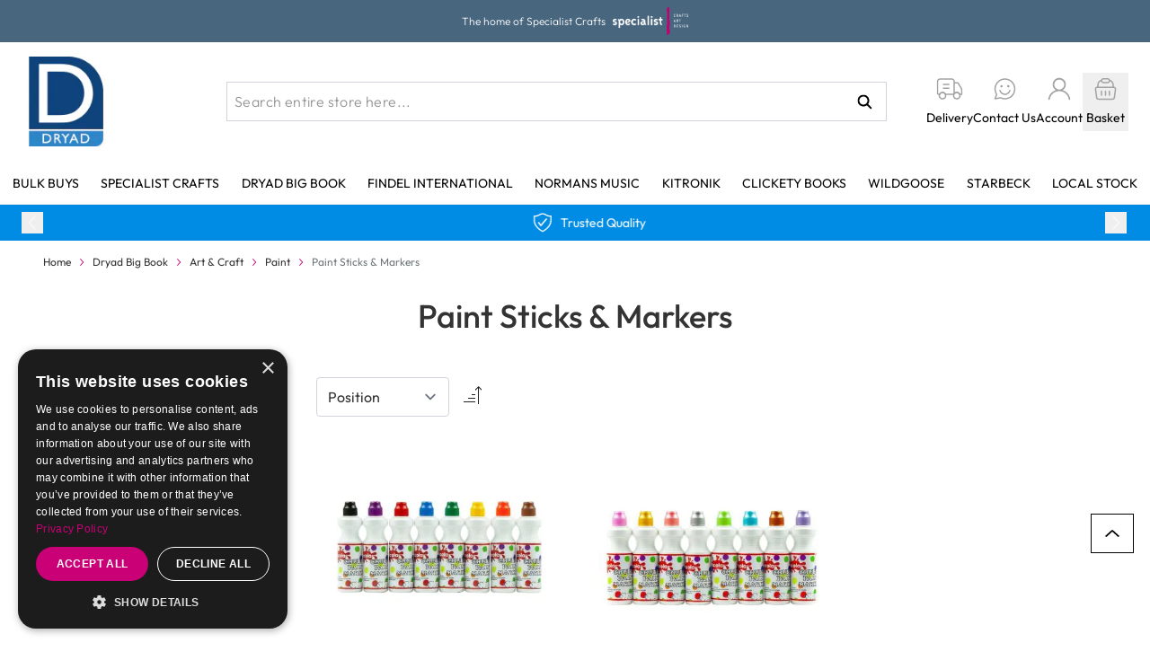

--- FILE ---
content_type: text/html; charset=UTF-8
request_url: https://www.dryadeducation.ae/dryad-big-book/art-craft/paint/paint-sticks-markers
body_size: 95778
content:
<!doctype html>
<html lang="en">
<head >
    <meta charset="utf-8"/>
<meta name="title" content="Paint Sticks &amp; Markers - Paint - Art &amp; Craft - Dryad Big Book  | Dryad Education"/>
<meta name="description" content="Dryad Education, home of Specialist Crafts is a leading supplier of Art, Textiles and D&T resources to educational institutions, students and artists worldwide."/>
<meta name="robots" content="INDEX,FOLLOW"/>
<meta name="viewport" content="width=device-width, initial-scale=1"/>
<title>Paint Sticks &amp; Markers - Paint - Art &amp; Craft - Dryad Big Book  | Dryad Education</title>
<link  rel="stylesheet" type="text/css"  media="all" href="https://www.dryadeducation.ae/static/version1768900870/frontend/DryadEducation/default/en_AU/css/styles.css" />
<link  rel="stylesheet" type="text/css"  media="all" href="https://www.dryadeducation.ae/static/version1768900870/frontend/DryadEducation/default/en_AU/css/dryad.css" />
<link  rel="stylesheet" type="text/css"  media="all" href="https://www.dryadeducation.ae/static/version1768900870/frontend/DryadEducation/default/en_AU/Mageplaza_ShareCart/css/style.css" />
<script  type="text/javascript"  defer="defer" src="https://www.dryadeducation.ae/static/version1768900870/frontend/DryadEducation/default/en_AU/js/cookie-script.js"></script>
<script  type="text/javascript"  defer="defer" src="https://www.dryadeducation.ae/static/version1768900870/frontend/DryadEducation/default/en_AU/Hyva_MagentoDataServices/js/storefront-event-collector.js"></script>
<script  type="text/javascript"  defer="defer" src="https://www.dryadeducation.ae/static/version1768900870/frontend/DryadEducation/default/en_AU/Hyva_MagentoDataServices/js/storefront-events-sdk.js"></script>
<script  type="text/javascript"  defer="defer" src="https://www.dryadeducation.ae/static/version1768900870/frontend/DryadEducation/default/en_AU/Hyva_MagentoLiveSearch/js/sdk.js"></script>
<link  rel="canonical" href="https://www.dryadeducation.ae/dryad-big-book/art-craft/paint/paint-sticks-markers" />
<link  rel="alternate" hreflang="en-AE" href="https://www.dryadeducation.ae/dryad-big-book/art-craft/paint/paint-sticks-markers/" />
<link  rel="icon" type="image/x-icon" href="https://www.dryadeducation.ae/media/favicon/stores/2/Dryad-Favicon_1.jpg" />
<link  rel="shortcut icon" type="image/x-icon" href="https://www.dryadeducation.ae/media/favicon/stores/2/Dryad-Favicon_1.jpg" />
<link  rel="stylesheet" type="text/css"  media="all" href="/media/styles.css" />
<!-- Global site tag (gtag.js) - Google Analytics -->
<script async src="https://www.googletagmanager.com/gtag/js?id=G-B1V4X47BGP"></script>
<script>
  window.dataLayer = window.dataLayer || [];
  function gtag(){dataLayer.push(arguments);}
  gtag('js', new Date());

  gtag('config', 'G-B1V4X47BGP');
</script>
<style>div.ea-search-autocomplete div.content div.right div#ea-products div.ea-products-grid div.ea-product a span.price {display: none;}</style>
            
<script  nonce="Z2tpamo4MHE1enNsbXNuY2czOWFkcmxuaXlsdGVsZjU=">
    window.getWpGA4Cookie = function(name) {
        match = document.cookie.match(new RegExp(name + '=([^;]+)'));
        if (match) return decodeURIComponent(match[1].replace(/\+/g, ' ')) ;
    };

    window.ga4AllowServices = false;

    var isCookieRestrictionModeEnabled = 0,
        currentWebsiteId = 3,
        cookieRestrictionName = 'user_allowed_save_cookie';

    if (isCookieRestrictionModeEnabled) {
        allowedCookies = window.getWpGA4Cookie(cookieRestrictionName);

        if (allowedCookies !== undefined) {
            allowedWebsites = JSON.parse(allowedCookies);

            if (allowedWebsites[currentWebsiteId] === 1) {
                window.ga4AllowServices = true;
            }
        }
    } else {
        window.ga4AllowServices = true;
    }
</script>
            <link rel="preconnect" href="https://www.googletagmanager.com">
        <!-- Google Tag Manager -->
<script  > if (window.ga4AllowServices) {(function(w,d,s,l,i){w[l]=w[l]||[];w[l].push({'gtm.start':
new Date().getTime(),event:'gtm.js'});var f=d.getElementsByTagName(s)[0],
j=d.createElement(s),dl=l!='dataLayer'?'&l='+l:'';j.async=true;j.src=
'https://www.googletagmanager.com/gtm.js?id='+i+dl;f.parentNode.insertBefore(j,f);
})(window,document,'script','dataLayer','GTM-5R7PWNL2');} 
<!-- End Google Tag Manager -->        </script>
    
        <script  nonce="Z2tpamo4MHE1enNsbXNuY2czOWFkcmxuaXlsdGVsZjU=">
        if (window.ga4AllowServices) {
            window.dataLayer = window.dataLayer || [];
                        var dl4Objects = [{"pageName":"Paint Sticks & Markers - Paint - Art & Craft - Dryad Big Book  | Dryad Education","pageType":"category"},{"ecommerce":{"items":[{"item_name":"Scola Chubbi Paint Markers Assorted - Pack of 8","affiliation":"Dryad Education UAE - Dryad Education UAE - Dryad Education UAE","item_id":"DRYSCMA6","price":90,"item_brand":"Dryad Big Book","item_category":"Dryad Big Book","item_category2":"Art & Craft","item_category3":"Paint","item_category4":"Paint Sticks & Markers","item_list_name":"Dryad Big Book\/Art & Craft\/Paint\/Paint Sticks & Markers","item_list_id":"5985","index":1},{"item_name":"Scola Chubbi Paint Markers Assorted Metallics - Pack of 8","affiliation":"Dryad Education UAE - Dryad Education UAE - Dryad Education UAE","item_id":"DRYSCMM6","price":84,"item_brand":"Dryad Big Book","item_category":"Dryad Big Book","item_category2":"Art & Craft","item_category3":"Paint","item_category4":"Paint Sticks & Markers","item_list_name":"Dryad Big Book\/Art & Craft\/Paint\/Paint Sticks & Markers","item_list_id":"5985","index":2}],"item_list_id":"5985","item_list_name":"Dryad Big Book\/Art & Craft\/Paint\/Paint Sticks & Markers"},"event":"view_item_list"}];
            for (var i in dl4Objects) {
                window.dataLayer.push({ecommerce: null});
                window.dataLayer.push(dl4Objects[i]);
            }
                        var wpGA4Cookies = ['wp_ga4_user_id','wp_ga4_customerGroup'];
            wpGA4Cookies.map(function (cookieName) {
                var cookieValue = window.getWpGA4Cookie(cookieName);
                if (cookieValue) {
                    var dl4Object = {};
                    dl4Object[cookieName.replace('wp_ga4_', '')] = cookieValue;
                    window.dataLayer.push(dl4Object);
                }
            });
        }
    </script>
<script>
    var BASE_URL = 'https://www.dryadeducation.ae/';
    var THEME_PATH = 'https://www.dryadeducation.ae/static/version1768900870/frontend/DryadEducation/default/en_AU';
    var COOKIE_CONFIG = {
        "expires": null,
        "path": "\u002F",
        "domain": ".www.dryadeducation.ae",
        "secure": true,
        "lifetime": "3600",
        "cookie_restriction_enabled": false    };
    var CURRENT_STORE_CODE = 'uae';
    var CURRENT_WEBSITE_ID = '3';

    window.hyva = window.hyva || {}

    window.cookie_consent_groups = window.cookie_consent_groups || {}
    window.cookie_consent_groups['necessary'] = true;

    window.cookie_consent_config = window.cookie_consent_config || {};
    window.cookie_consent_config['necessary'] = [].concat(
        window.cookie_consent_config['necessary'] || [],
        [
            'user_allowed_save_cookie',
            'form_key',
            'mage-messages',
            'private_content_version',
            'mage-cache-sessid',
            'last_visited_store',
            'section_data_ids'
        ]
    );
</script>
<script>
    'use strict';
    (function( hyva, undefined ) {

        function lifetimeToExpires(options, defaults) {

            const lifetime = options.lifetime || defaults.lifetime;

            if (lifetime) {
                const date = new Date;
                date.setTime(date.getTime() + lifetime * 1000);
                return date;
            }

            return null;
        }

        function generateRandomString() {

            const allowedCharacters = '0123456789abcdefghijklmnopqrstuvwxyzABCDEFGHIJKLMNOPQRSTUVWXYZ',
                length = 16;

            let formKey = '',
                charactersLength = allowedCharacters.length;

            for (let i = 0; i < length; i++) {
                formKey += allowedCharacters[Math.round(Math.random() * (charactersLength - 1))]
            }

            return formKey;
        }

        const sessionCookieMarker = {noLifetime: true}

        const cookieTempStorage = {};

        const internalCookie = {
            get(name) {
                const v = document.cookie.match('(^|;) ?' + name + '=([^;]*)(;|$)');
                return v ? v[2] : null;
            },
            set(name, value, days, skipSetDomain) {
                let expires,
                    path,
                    domain,
                    secure,
                    samesite;

                const defaultCookieConfig = {
                    expires: null,
                    path: '/',
                    domain: null,
                    secure: false,
                    lifetime: null,
                    samesite: 'lax'
                };

                const cookieConfig = window.COOKIE_CONFIG || {};

                expires = days && days !== sessionCookieMarker
                    ? lifetimeToExpires({lifetime: 24 * 60 * 60 * days, expires: null}, defaultCookieConfig)
                    : lifetimeToExpires(window.COOKIE_CONFIG, defaultCookieConfig) || defaultCookieConfig.expires;

                path = cookieConfig.path || defaultCookieConfig.path;
                domain = !skipSetDomain && (cookieConfig.domain || defaultCookieConfig.domain);
                secure = cookieConfig.secure || defaultCookieConfig.secure;
                samesite = cookieConfig.samesite || defaultCookieConfig.samesite;

                document.cookie = name + "=" + encodeURIComponent(value) +
                    (expires && days !== sessionCookieMarker ? '; expires=' + expires.toGMTString() : '') +
                    (path ? '; path=' + path : '') +
                    (domain ? '; domain=' + domain : '') +
                    (secure ? '; secure' : '') +
                    (samesite ? '; samesite=' + samesite : 'lax');
            },
            isWebsiteAllowedToSaveCookie() {
                const allowedCookies = this.get('user_allowed_save_cookie');
                if (allowedCookies) {
                    const allowedWebsites = JSON.parse(unescape(allowedCookies));

                    return allowedWebsites[CURRENT_WEBSITE_ID] === 1;
                }
                return false;
            },
            getGroupByCookieName(name) {
                const cookieConsentConfig = window.cookie_consent_config || {};
                let group = null;
                for (let prop in cookieConsentConfig) {
                    if (!cookieConsentConfig.hasOwnProperty(prop)) continue;
                    if (cookieConsentConfig[prop].includes(name)) {
                        group = prop;
                        break;
                    }
                }
                return group;
            },
            isCookieAllowed(name) {
                const cookieGroup = this.getGroupByCookieName(name);
                return cookieGroup
                    ? window.cookie_consent_groups[cookieGroup]
                    : this.isWebsiteAllowedToSaveCookie();
            },
            saveTempStorageCookies() {
                for (const [name, data] of Object.entries(cookieTempStorage)) {
                    if (this.isCookieAllowed(name)) {
                        this.set(name, data['value'], data['days'], data['skipSetDomain']);
                        delete cookieTempStorage[name];
                    }
                }
            }
        };

        hyva.getCookie = (name) => {
            const cookieConfig = window.COOKIE_CONFIG || {};

            if (cookieConfig.cookie_restriction_enabled && ! internalCookie.isCookieAllowed(name)) {
                return cookieTempStorage[name] ? cookieTempStorage[name]['value'] : null;
            }

            return internalCookie.get(name);
        }

        hyva.setCookie = (name, value, days, skipSetDomain) => {
            const cookieConfig = window.COOKIE_CONFIG || {};

            if (cookieConfig.cookie_restriction_enabled && ! internalCookie.isCookieAllowed(name)) {
                cookieTempStorage[name] = {value, days, skipSetDomain};
                return;
            }
            return internalCookie.set(name, value, days, skipSetDomain);
        }


        hyva.setSessionCookie = (name, value, skipSetDomain) => {
            return hyva.setCookie(name, value, sessionCookieMarker, skipSetDomain)
        }

        hyva.getBrowserStorage = () => {
            const browserStorage = window.localStorage || window.sessionStorage;
            if (!browserStorage) {
                console.warn('Browser Storage is unavailable');
                return false;
            }
            try {
                browserStorage.setItem('storage_test', '1');
                browserStorage.removeItem('storage_test');
            } catch (error) {
                console.warn('Browser Storage is not accessible', error);
                return false;
            }
            return browserStorage;
        }

        hyva.postForm = (postParams) => {
            const form = document.createElement("form");

            let data = postParams.data;

            if (! postParams.skipUenc && ! data.uenc) {
                data.uenc = btoa(window.location.href);
            }
            form.method = "POST";
            form.action = postParams.action;

            Object.keys(postParams.data).map(key => {
                const field = document.createElement("input");
                field.type = 'hidden'
                field.value = postParams.data[key];
                field.name = key;
                form.appendChild(field);
            });

            const form_key = document.createElement("input");
            form_key.type = 'hidden';
            form_key.value = hyva.getFormKey();
            form_key.name="form_key";
            form.appendChild(form_key);

            document.body.appendChild(form);

            form.submit();
        }

        hyva.getFormKey = function () {
            let formKey = hyva.getCookie('form_key');

            if (!formKey) {
                formKey = generateRandomString();
                hyva.setCookie('form_key', formKey);
            }

            return formKey;
        }

        hyva.formatPrice = (value, showSign, options = {}) => {
            const groupSeparator = options.groupSeparator;
            const decimalSeparator = options.decimalSeparator
            delete options.groupSeparator;
            delete options.decimalSeparator;
            const formatter = new Intl.NumberFormat(
                'en\u002DAU',
                Object.assign({
                    style: 'currency',
                    currency: 'AED',
                    signDisplay: showSign ? 'always' : 'auto'
                }, options)
            );
            return (typeof Intl.NumberFormat.prototype.formatToParts === 'function') ?
                formatter.formatToParts(value).map(({type, value}) => {
                    switch (type) {
                        case 'currency':
                            return 'AED' || value;
                        case 'minusSign':
                            return '- ';
                        case 'plusSign':
                            return '+ ';
                        case 'group':
                            return groupSeparator !== undefined ? groupSeparator : value;
                        case 'decimal':
                            return decimalSeparator !== undefined ? decimalSeparator : value;
                        default :
                            return value;
                    }
                }).reduce((string, part) => string + part) :
                formatter.format(value);
        }

        const formatStr = function (str, nStart) {
            const args = Array.from(arguments).slice(2);

            return str.replace(/(%+)([0-9]+)/g, (m, p, n) => {
                const idx = parseInt(n) - nStart;

                if (args[idx] === null || args[idx] === void 0) {
                    return m;
                }
                return p.length % 2
                    ? p.slice(0, -1).replace('%%', '%') + args[idx]
                    : p.replace('%%', '%') + n;
            })
        }

        hyva.str = function (string) {
            const args = Array.from(arguments);
            args.splice(1, 0, 1);

            return formatStr.apply(undefined, args);
        }

        hyva.strf = function () {
            const args = Array.from(arguments);
            args.splice(1, 0, 0);

            return formatStr.apply(undefined, args);
        }

        /**
         * Take a html string as `content` parameter and
         * extract an element from the DOM to replace in
         * the current page under the same selector,
         * defined by `targetSelector`
         */
        hyva.replaceDomElement = (targetSelector, content) => {
            // Parse the content and extract the DOM node using the `targetSelector`
            const parser = new DOMParser();
            const doc = parser.parseFromString(content, 'text/html');
            const contentNode = doc.querySelector(targetSelector);

            // Bail if content or target can't be found
            if (!contentNode || !document.querySelector(targetSelector)) {
                return;
            }

                        hyva.activateScripts(contentNode);
            
            // Replace the old DOM node with the new content
            document.querySelector(targetSelector).replaceWith(contentNode);

            // Reload customerSectionData and display cookie-messages if present
            window.dispatchEvent(new CustomEvent("reload-customer-section-data"));
            hyva.initMessages();
        }

        hyva.removeScripts = (contentNode) => {
            const scripts = contentNode.getElementsByTagName('script');
            for (let i = 0; i < scripts.length; i++) {
                scripts[i].parentNode.removeChild(scripts[i]);
            }
            const templates = contentNode.getElementsByTagName('template');
            for (let i = 0; i < templates.length; i++) {
                const container = document.createElement('div');
                container.innerHTML = templates[i].innerHTML;
                hyva.removeScripts(container);
                templates[i].innerHTML = container.innerHTML;
            }
        }

        hyva.activateScripts = (contentNode) => {
            // Create new array from HTMLCollection to avoid mutation of collection while manipulating the DOM.
            const scripts = Array.from(contentNode.getElementsByTagName('script'));

            // Iterate over all script tags to duplicate+inject each into the head
            for (const original of scripts) {
                const script = document.createElement('script');
                original.type && (script.type = original.type);
                script.innerHTML = original.innerHTML;

                // Remove the original (non-executing) script from the contentNode
                original.parentNode.removeChild(original)

                // Add script to head
                document.head.appendChild(script);
            }

            return contentNode;
        }

        const replace = {['+']: '-', ['/']: '_', ['=']: ','};
        hyva.getUenc = () => btoa(window.location.href).replace(/[+/=]/g, match => replace[match]);

        let currentTrap;

        const focusableElements = (rootElement) => {
            const selector = 'button, [href], input, select, textarea, details, [tabindex]:not([tabindex="-1"]';
            return Array.from(rootElement.querySelectorAll(selector))
                .filter(el => {
                    return el.style.display !== 'none'
                        && !el.disabled
                        && el.tabIndex !== -1
                        && (el.offsetWidth || el.offsetHeight || el.getClientRects().length)
                })
        }

        const focusTrap = (e) => {
            const isTabPressed = e.key === 'Tab' || e.keyCode === 9;
            if (!isTabPressed) return;

            const focusable = focusableElements(currentTrap)
            const firstFocusableElement = focusable[0]
            const lastFocusableElement = focusable[focusable.length - 1]

            e.shiftKey
                ? document.activeElement === firstFocusableElement && (lastFocusableElement.focus(), e.preventDefault())
                : document.activeElement === lastFocusableElement && (firstFocusableElement.focus(), e.preventDefault())
        };

        hyva.releaseFocus = (rootElement) => {
            if (currentTrap && (!rootElement || rootElement === currentTrap)) {
                currentTrap.removeEventListener('keydown', focusTrap)
                currentTrap = null
            }
        }
        hyva.trapFocus = (rootElement) => {
            if (!rootElement) return;
            hyva.releaseFocus()
            currentTrap = rootElement
            rootElement.addEventListener('keydown', focusTrap)
            const firstElement = focusableElements(rootElement)[0]
            firstElement && firstElement.focus()
        }

        hyva.safeParseNumber = (rawValue) => {
            const number = rawValue ? parseFloat(rawValue) : null;

            return Array.isArray(number) || isNaN(number) ? rawValue : number;
        }

        const toCamelCase = s => s.split('_').map(word => word.charAt(0).toUpperCase() + word.slice(1)).join('');
        hyva.createBooleanObject = (name, value = false, additionalMethods = {}) => {

            const camelCase = toCamelCase(name);
            const key = '__hyva_bool_' + name

            return new Proxy(Object.assign(
                additionalMethods,
                {
                    [key]: !!value,
                    [name]() {return !!this[key]},
                    ['!' + name]() {return !this[key]}, // @deprecated This does not work with non-CSP Alpine
                    ['not' + camelCase]() {return !this[key]},
                    ['toggle' + camelCase]() {this[key] = !this[key]},
                    [`set${camelCase}True`]() {this[key] = true},
                    [`set${camelCase}False`]() {this[key] = false},
                }
            ), {
                set(target, prop, value) {
                    return prop === name
                        ? (target[key] = !!value)
                        : Reflect.set(...arguments);
                }
            })
        }

                hyva.alpineInitialized = (fn) => window.addEventListener('alpine:initialized', fn, {once: true})
        window.addEventListener('alpine:init', () => Alpine.data('{}', () => ({})), {once: true});
                window.addEventListener('user-allowed-save-cookie', () => internalCookie.saveTempStorageCookies())

    }( window.hyva = window.hyva || {} ));
</script>
<script>
    if (!window.IntersectionObserver) {
        window.IntersectionObserver = function (callback) {
            this.observe = el => el && callback(this.takeRecords());
            this.takeRecords = () => [{isIntersecting: true, intersectionRatio: 1}];
            this.disconnect = () => {};
            this.unobserve = () => {};
        }
    }
</script>
<script type="speculationrules">
{
    "tag": "hyva",
    "prerender": [{
        "source": "document",
        "where": {
            "and": [
                { "href_matches": "/*" },
                { "not": {
                    "href_matches": [
                        "/customer/*",
                        "*/customer/*",
                        "/search/*",
                        "*/search/*",
                        "/sales/*",
                        "*/sales/*",
                        "/wishlist/*",
                        "*/wishlist/*",
                        "/checkout/*",
                        "*/checkout/*",
                        "/paypal/*",
                        "*/paypal/*",
                        "*.pdf"
                    ]
                }},
                { "not": { "selector_matches": ".do-not-prerender" } },
                { "not": { "selector_matches": "[download]" } },
                { "not": { "selector_matches": "[rel~=nofollow]" } }

            ]
        },
        "eagerness": "moderate"
    }]
}
</script>

<meta property="og:type" content="product.group"/>
<meta property="og:title" content="Paint&#x20;Sticks&#x20;&amp;&#x20;Markers&#x20;-&#x20;Paint&#x20;-&#x20;Art&#x20;&amp;&#x20;Craft&#x20;-&#x20;Dryad&#x20;Big&#x20;Book&#x20;&#x20;&#x7C;&#x20;Dryad&#x20;Education"/>
<meta property="og:description" content="Dryad&#x20;Education,&#x20;home&#x20;of&#x20;Specialist&#x20;Crafts&#x20;is&#x20;a&#x20;leading&#x20;supplier&#x20;of&#x20;Art,&#x20;Textiles&#x20;and&#x20;D&amp;T&#x20;resources&#x20;to&#x20;educational&#x20;institutions,&#x20;students&#x20;and&#x20;artists&#x20;worldwide."/>
<meta property="og:url" content="https://www.dryadeducation.ae/dryad-big-book/art-craft/paint/paint-sticks-markers"/>
<meta property="og:site_name" content="Dryad Education"/>
<script type="application/ld+json">{"@context":"http:\/\/schema.org","@type":"WebSite","url":"https:\/\/www.dryadeducation.ae\/","name":"Dryad Education"}</script><script type="application/ld+json">{"@context":"http:\/\/schema.org","@type":"BreadcrumbList","itemListElement":[{"@type":"ListItem","item":{"@id":"https:\/\/www.dryadeducation.ae\/dryad-big-book","name":"Dryad Big Book"},"position":1},{"@type":"ListItem","item":{"@id":"https:\/\/www.dryadeducation.ae\/dryad-big-book\/art-craft","name":"Art & Craft"},"position":2},{"@type":"ListItem","item":{"@id":"https:\/\/www.dryadeducation.ae\/dryad-big-book\/art-craft\/paint","name":"Paint"},"position":3},{"@type":"ListItem","item":{"@id":"https:\/\/www.dryadeducation.ae\/dryad-big-book\/art-craft\/paint\/paint-sticks-markers","name":"Paint Sticks & Markers"},"position":4}]}</script><script>
    (function () {
        let amSwiperProcessed = false;

        window.addEventListener('load-amswiper', () => {
            if (amSwiperProcessed) {
                window?.Swiper && window.dispatchEvent(new CustomEvent('amswiper-loaded', {}));
                return;
            }

            const script = document.createElement('script');
            script.src = 'https://www.dryadeducation.ae/static/version1768900870/frontend/DryadEducation/default/en_AU/Amasty_LibSwiperJs/js/vendor/swiper/swiper.min.js';
            script.async = true;
            document.body.appendChild(script);

            amSwiperProcessed = true;

            script.onload = () => {
                window.dispatchEvent(new CustomEvent('amswiper-loaded', {}));
            }

            const stylesHref = 'https://www.dryadeducation.ae/static/version1768900870/frontend/DryadEducation/default/en_AU/Amasty_LibSwiperJs/vendor/swiper/swiper.min.css';

            if (document.querySelector(`link[href="${stylesHref}"]`)) {
                return;
            }

            const styles = document.createElement('link');
            styles.rel = 'stylesheet';
            styles.type = 'text/css';
            styles.href = stylesHref;

            document.head.appendChild(styles);
        });
    }());
</script>

<script>
    window.addEventListener('load', function () {
        window.magentoStorefrontEvents = magentoStorefrontEvents;
        magentoStorefrontEvents.context.setStorefrontInstance(
            {"storeUrl":"https:\/\/www.dryadeducation.ae\/","websiteId":3,"websiteCode":"uae","storeId":3,"storeCode":"uae","storeViewId":2,"storeViewCode":"uae","websiteName":"Dryad Education UAE","storeName":"Dryad Education UAE","storeViewName":"Dryad Education UAE","baseCurrencyCode":"AED","storeViewCurrencyCode":"AED","catalogExtensionVersion":"103.4.15","environmentId":"81e714f1-5667-41d0-9a07-0719ecf94ade","environment":"Production","storefrontTemplate":"Hyva"}        );
        magentoStorefrontEvents.context.setMagentoExtension({
            magentoExtensionVersion: "8.0.1",
        });
        magentoStorefrontEvents.context.setDataServicesExtension({
            version: "8.0.1",
        });
        magentoStorefrontEvents.context.setPage({
            pageType: "Default"
        });
        magentoStorefrontEvents.context.setContext("pageExtended", {
            action: "page-view"
        });

        let shopperId = "guest";
        magentoStorefrontEvents.context.setShopper({ shopperId: shopperId });

        
        magentoStorefrontEvents.publish.pageView();
    });

    function getCustomerIdFromDataServices() {
        let customerId = hyva.getCookie("dataservices_customer_id");
        return customerId ? decodeURI(customerId).replace(/[^\w\s]/gi, "") : null;
    }

    function getCustomerGroupFromDataServices() {
        try {
            const decodedString = decodeURIComponent(hyva.getCookie("dataservices_customer_group"));
            return decodedString ? JSON.parse(decodedString) : null;
        } catch (error) {
            console.error("Failed to parse customer group data:", error);
            return null;
        }
    }
</script>

<script type="application/ld+json">{"@context":"http:\/\/schema.org\/","@type":"WebPage","url":"https:\/\/www.dryadeducation.ae\/dryad-big-book\/art-craft\/paint\/paint-sticks-markers","mainEntity":{"@context":"http:\/\/schema.org","@type":"OfferCatalog","name":"Paint Sticks & Markers","url":"https:\/\/www.dryadeducation.ae\/dryad-big-book\/art-craft\/paint\/paint-sticks-markers","numberOfItems":2,"itemListElement":[]},"speakable":{"@type":"SpeakableSpecification","cssSelector":[".category-description"],"xpath":["\/html\/head\/title"]}}</script></head>
<body class="pl-thm-dryadeducation pl-thm-dryadeducation-default page-products page-with-filter categorypath-dryad-big-book-art-craft-paint-paint-sticks-markers category-paint-sticks-markers catalog-category-view page-layout-2columns-left" id="html-body">
<!-- Google Tag Manager (noscript) -->
<noscript><iframe src="https://www.googletagmanager.com/ns.html?id=GTM-5R7PWNL2"
height="0" width="0" style="display:none;visibility:hidden"></iframe></noscript>
<!-- End Google Tag Manager (noscript) --><script>
    /*!
 * Glide.js v3.5.2
 * (c) 2013-2022 Jędrzej Chałubek (https://github.com/jedrzejchalubek/)
 * Released under the MIT License.
 */
    !function(t,e){"object"==typeof exports&&"undefined"!=typeof module?module.exports=e():"function"==typeof define&&define.amd?define(e):(t="undefined"!=typeof globalThis?globalThis:t||self).Glide=e()}(this,(function(){"use strict";function t(e){return t="function"==typeof Symbol&&"symbol"==typeof Symbol.iterator?function(t){return typeof t}:function(t){return t&&"function"==typeof Symbol&&t.constructor===Symbol&&t!==Symbol.prototype?"symbol":typeof t},t(e)}function e(t,e){if(!(t instanceof e))throw new TypeError("Cannot call a class as a function")}function n(t,e){for(var n=0;n<e.length;n++){var i=e[n];i.enumerable=i.enumerable||!1,i.configurable=!0,"value"in i&&(i.writable=!0),Object.defineProperty(t,i.key,i)}}function i(t,e,i){return e&&n(t.prototype,e),i&&n(t,i),t}function r(t){return r=Object.setPrototypeOf?Object.getPrototypeOf:function(t){return t.__proto__||Object.getPrototypeOf(t)},r(t)}function o(t,e){return o=Object.setPrototypeOf||function(t,e){return t.__proto__=e,t},o(t,e)}function s(t,e){if(e&&("object"==typeof e||"function"==typeof e))return e;if(void 0!==e)throw new TypeError("Derived constructors may only return object or undefined");return function(t){if(void 0===t)throw new ReferenceError("this hasn't been initialised - super() hasn't been called");return t}(t)}function a(t){var e=function(){if("undefined"==typeof Reflect||!Reflect.construct)return!1;if(Reflect.construct.sham)return!1;if("function"==typeof Proxy)return!0;try{return Boolean.prototype.valueOf.call(Reflect.construct(Boolean,[],(function(){}))),!0}catch(t){return!1}}();return function(){var n,i=r(t);if(e){var o=r(this).constructor;n=Reflect.construct(i,arguments,o)}else n=i.apply(this,arguments);return s(this,n)}}function u(t,e){for(;!Object.prototype.hasOwnProperty.call(t,e)&&null!==(t=r(t)););return t}function c(){return c="undefined"!=typeof Reflect&&Reflect.get?Reflect.get:function(t,e,n){var i=u(t,e);if(i){var r=Object.getOwnPropertyDescriptor(i,e);return r.get?r.get.call(arguments.length<3?t:n):r.value}},c.apply(this,arguments)}var l={type:"slider",startAt:0,perView:1,focusAt:0,gap:10,autoplay:!1,hoverpause:!0,keyboard:!0,bound:!1,swipeThreshold:80,dragThreshold:120,perSwipe:"",touchRatio:.5,touchAngle:45,animationDuration:400,rewind:!0,rewindDuration:800,animationTimingFunc:"cubic-bezier(.165, .840, .440, 1)",waitForTransition:!0,throttle:10,direction:"ltr",peek:0,cloningRatio:1,breakpoints:{},classes:{swipeable:"glide--swipeable",dragging:"glide--dragging",direction:{ltr:"glide--ltr",rtl:"glide--rtl"},type:{slider:"glide--slider",carousel:"glide--carousel"},slide:{clone:"glide__slide--clone",active:"glide__slide--active"},arrow:{disabled:"glide__arrow--disabled"},nav:{active:"glide__bullet--active"}}};function f(t){console.error("[Glide warn]: ".concat(t))}function d(t){return parseInt(t)}function h(t){return"string"==typeof t}function v(e){var n=t(e);return"function"===n||"object"===n&&!!e}function p(t){return"function"==typeof t}function m(t){return void 0===t}function g(t){return t.constructor===Array}function y(t,e,n){var i={};for(var r in e)p(e[r])?i[r]=e[r](t,i,n):f("Extension must be a function");for(var o in i)p(i[o].mount)&&i[o].mount();return i}function b(t,e,n){Object.defineProperty(t,e,n)}function w(t,e){var n=Object.assign({},t,e);return e.hasOwnProperty("classes")&&(n.classes=Object.assign({},t.classes,e.classes),e.classes.hasOwnProperty("direction")&&(n.classes.direction=Object.assign({},t.classes.direction,e.classes.direction)),e.classes.hasOwnProperty("type")&&(n.classes.type=Object.assign({},t.classes.type,e.classes.type)),e.classes.hasOwnProperty("slide")&&(n.classes.slide=Object.assign({},t.classes.slide,e.classes.slide)),e.classes.hasOwnProperty("arrow")&&(n.classes.arrow=Object.assign({},t.classes.arrow,e.classes.arrow)),e.classes.hasOwnProperty("nav")&&(n.classes.nav=Object.assign({},t.classes.nav,e.classes.nav))),e.hasOwnProperty("breakpoints")&&(n.breakpoints=Object.assign({},t.breakpoints,e.breakpoints)),n}var _=function(){function t(){var n=arguments.length>0&&void 0!==arguments[0]?arguments[0]:{};e(this,t),this.events=n,this.hop=n.hasOwnProperty}return i(t,[{key:"on",value:function(t,e){if(!g(t)){this.hop.call(this.events,t)||(this.events[t]=[]);var n=this.events[t].push(e)-1;return{remove:function(){delete this.events[t][n]}}}for(var i=0;i<t.length;i++)this.on(t[i],e)}},{key:"emit",value:function(t,e){if(g(t))for(var n=0;n<t.length;n++)this.emit(t[n],e);else this.hop.call(this.events,t)&&this.events[t].forEach((function(t){t(e||{})}))}}]),t}(),k=function(){function t(n){var i=arguments.length>1&&void 0!==arguments[1]?arguments[1]:{};e(this,t),this._c={},this._t=[],this._e=new _,this.disabled=!1,this.selector=n,this.settings=w(l,i),this.index=this.settings.startAt}return i(t,[{key:"mount",value:function(){var t=arguments.length>0&&void 0!==arguments[0]?arguments[0]:{};return this._e.emit("mount.before"),v(t)?this._c=y(this,t,this._e):f("You need to provide a object on `mount()`"),this._e.emit("mount.after"),this}},{key:"mutate",value:function(){var t=arguments.length>0&&void 0!==arguments[0]?arguments[0]:[];return g(t)?this._t=t:f("You need to provide a array on `mutate()`"),this}},{key:"update",value:function(){var t=arguments.length>0&&void 0!==arguments[0]?arguments[0]:{};return this.settings=w(this.settings,t),t.hasOwnProperty("startAt")&&(this.index=t.startAt),this._e.emit("update"),this}},{key:"go",value:function(t){return this._c.Run.make(t),this}},{key:"move",value:function(t){return this._c.Transition.disable(),this._c.Move.make(t),this}},{key:"destroy",value:function(){return this._e.emit("destroy"),this}},{key:"play",value:function(){var t=arguments.length>0&&void 0!==arguments[0]&&arguments[0];return t&&(this.settings.autoplay=t),this._e.emit("play"),this}},{key:"pause",value:function(){return this._e.emit("pause"),this}},{key:"disable",value:function(){return this.disabled=!0,this}},{key:"enable",value:function(){return this.disabled=!1,this}},{key:"on",value:function(t,e){return this._e.on(t,e),this}},{key:"isType",value:function(t){return this.settings.type===t}},{key:"settings",get:function(){return this._o},set:function(t){v(t)?this._o=t:f("Options must be an `object` instance.")}},{key:"index",get:function(){return this._i},set:function(t){this._i=d(t)}},{key:"type",get:function(){return this.settings.type}},{key:"disabled",get:function(){return this._d},set:function(t){this._d=!!t}}]),t}();function S(){return(new Date).getTime()}function H(t,e,n){var i,r,o,s,a=0;n||(n={});var u=function(){a=!1===n.leading?0:S(),i=null,s=t.apply(r,o),i||(r=o=null)},c=function(){var c=S();a||!1!==n.leading||(a=c);var l=e-(c-a);return r=this,o=arguments,l<=0||l>e?(i&&(clearTimeout(i),i=null),a=c,s=t.apply(r,o),i||(r=o=null)):i||!1===n.trailing||(i=setTimeout(u,l)),s};return c.cancel=function(){clearTimeout(i),a=0,i=r=o=null},c}var O={ltr:["marginLeft","marginRight"],rtl:["marginRight","marginLeft"]};function T(t){if(t&&t.parentNode){for(var e=t.parentNode.firstChild,n=[];e;e=e.nextSibling)1===e.nodeType&&e!==t&&n.push(e);return n}return[]}function x(t){return!!(t&&t instanceof window.HTMLElement)}var A='[data-glide-el="track"]';var j=function(){function t(){var n=arguments.length>0&&void 0!==arguments[0]?arguments[0]:{};e(this,t),this.listeners=n}return i(t,[{key:"on",value:function(t,e,n){var i=arguments.length>3&&void 0!==arguments[3]&&arguments[3];h(t)&&(t=[t]);for(var r=0;r<t.length;r++)this.listeners[t[r]]=n,e.addEventListener(t[r],this.listeners[t[r]],i)}},{key:"off",value:function(t,e){var n=arguments.length>2&&void 0!==arguments[2]&&arguments[2];h(t)&&(t=[t]);for(var i=0;i<t.length;i++)e.removeEventListener(t[i],this.listeners[t[i]],n)}},{key:"destroy",value:function(){delete this.listeners}}]),t}();var R=["ltr","rtl"],P={">":"<","<":">","=":"="};function C(t,e){return{modify:function(t){return e.Direction.is("rtl")?-t:t}}}function M(t,e){return{modify:function(t){var n=Math.floor(t/e.Sizes.slideWidth);return t+e.Gaps.value*n}}}function z(t,e){return{modify:function(t){return t+e.Clones.grow/2}}}function E(t,e){return{modify:function(n){if(t.settings.focusAt>=0){var i=e.Peek.value;return v(i)?n-i.before:n-i}return n}}}function L(t,e){return{modify:function(n){var i=e.Gaps.value,r=e.Sizes.width,o=t.settings.focusAt,s=e.Sizes.slideWidth;return"center"===o?n-(r/2-s/2):n-s*o-i*o}}}var D=!1;try{var B=Object.defineProperty({},"passive",{get:function(){D=!0}});window.addEventListener("testPassive",null,B),window.removeEventListener("testPassive",null,B)}catch(t){}var W=D,q=["touchstart","mousedown"],I=["touchmove","mousemove"],V=["touchend","touchcancel","mouseup","mouseleave"],G=["mousedown","mousemove","mouseup","mouseleave"];var F='[data-glide-el^="controls"]',N="".concat(F,' [data-glide-dir*="<"]'),Y="".concat(F,' [data-glide-dir*=">"]');function X(t){return v(t)?(e=t,Object.keys(e).sort().reduce((function(t,n){return t[n]=e[n],t[n],t}),{})):(f("Breakpoints option must be an object"),{});var e}var K={Html:function(t,e,n){var i={mount:function(){this.root=t.selector,this.track=this.root.querySelector(A),this.collectSlides()},collectSlides:function(){this.slides=Array.prototype.slice.call(this.wrapper.children).filter((function(e){return!e.classList.contains(t.settings.classes.slide.clone)}))}};return b(i,"root",{get:function(){return i._r},set:function(t){h(t)&&(t=document.querySelector(t)),x(t)?i._r=t:f("Root element must be a existing Html node")}}),b(i,"track",{get:function(){return i._t},set:function(t){x(t)?i._t=t:f("Could not find track element. Please use ".concat(A," attribute."))}}),b(i,"wrapper",{get:function(){return i.track.children[0]}}),n.on("update",(function(){i.collectSlides()})),i},Translate:function(t,e,n){var i={set:function(n){var i=function(t,e,n){var i=[M,z,E,L].concat(t._t,[C]);return{mutate:function(r){for(var o=0;o<i.length;o++){var s=i[o];p(s)&&p(s().modify)?r=s(t,e,n).modify(r):f("Transformer should be a function that returns an object with `modify()` method")}return r}}}(t,e).mutate(n),r="translate3d(".concat(-1*i,"px, 0px, 0px)");e.Html.wrapper.style.mozTransform=r,e.Html.wrapper.style.webkitTransform=r,e.Html.wrapper.style.transform=r},remove:function(){e.Html.wrapper.style.transform=""},getStartIndex:function(){var n=e.Sizes.length,i=t.index,r=t.settings.perView;return e.Run.isOffset(">")||e.Run.isOffset("|>")?n+(i-r):(i+r)%n},getTravelDistance:function(){var n=e.Sizes.slideWidth*t.settings.perView;return e.Run.isOffset(">")||e.Run.isOffset("|>")?-1*n:n}};return n.on("move",(function(r){if(!t.isType("carousel")||!e.Run.isOffset())return i.set(r.movement);e.Transition.after((function(){n.emit("translate.jump"),i.set(e.Sizes.slideWidth*t.index)}));var o=e.Sizes.slideWidth*e.Translate.getStartIndex();return i.set(o-e.Translate.getTravelDistance())})),n.on("destroy",(function(){i.remove()})),i},Transition:function(t,e,n){var i=!1,r={compose:function(e){var n=t.settings;return i?"".concat(e," 0ms ").concat(n.animationTimingFunc):"".concat(e," ").concat(this.duration,"ms ").concat(n.animationTimingFunc)},set:function(){var t=arguments.length>0&&void 0!==arguments[0]?arguments[0]:"transform";e.Html.wrapper.style.transition=this.compose(t)},remove:function(){e.Html.wrapper.style.transition=""},after:function(t){setTimeout((function(){t()}),this.duration)},enable:function(){i=!1,this.set()},disable:function(){i=!0,this.set()}};return b(r,"duration",{get:function(){var n=t.settings;return t.isType("slider")&&e.Run.offset?n.rewindDuration:n.animationDuration}}),n.on("move",(function(){r.set()})),n.on(["build.before","resize","translate.jump"],(function(){r.disable()})),n.on("run",(function(){r.enable()})),n.on("destroy",(function(){r.remove()})),r},Direction:function(t,e,n){var i={mount:function(){this.value=t.settings.direction},resolve:function(t){var e=t.slice(0,1);return this.is("rtl")?t.split(e).join(P[e]):t},is:function(t){return this.value===t},addClass:function(){e.Html.root.classList.add(t.settings.classes.direction[this.value])},removeClass:function(){e.Html.root.classList.remove(t.settings.classes.direction[this.value])}};return b(i,"value",{get:function(){return i._v},set:function(t){R.indexOf(t)>-1?i._v=t:f("Direction value must be `ltr` or `rtl`")}}),n.on(["destroy","update"],(function(){i.removeClass()})),n.on("update",(function(){i.mount()})),n.on(["build.before","update"],(function(){i.addClass()})),i},Peek:function(t,e,n){var i={mount:function(){this.value=t.settings.peek}};return b(i,"value",{get:function(){return i._v},set:function(t){v(t)?(t.before=d(t.before),t.after=d(t.after)):t=d(t),i._v=t}}),b(i,"reductor",{get:function(){var e=i.value,n=t.settings.perView;return v(e)?e.before/n+e.after/n:2*e/n}}),n.on(["resize","update"],(function(){i.mount()})),i},Sizes:function(t,e,n){var i={setupSlides:function(){for(var t="".concat(this.slideWidth,"px"),n=e.Html.slides,i=0;i<n.length;i++)n[i].style.width=t},setupWrapper:function(){e.Html.wrapper.style.width="".concat(this.wrapperSize,"px")},remove:function(){for(var t=e.Html.slides,n=0;n<t.length;n++)t[n].style.width="";e.Html.wrapper.style.width=""}};return b(i,"length",{get:function(){return e.Html.slides.length}}),b(i,"width",{get:function(){return e.Html.track.offsetWidth}}),b(i,"wrapperSize",{get:function(){return i.slideWidth*i.length+e.Gaps.grow+e.Clones.grow}}),b(i,"slideWidth",{get:function(){return i.width/t.settings.perView-e.Peek.reductor-e.Gaps.reductor}}),n.on(["build.before","resize","update"],(function(){i.setupSlides(),i.setupWrapper()})),n.on("destroy",(function(){i.remove()})),i},Gaps:function(t,e,n){var i={apply:function(t){for(var n=0,i=t.length;n<i;n++){var r=t[n].style,o=e.Direction.value;r[O[o][0]]=0!==n?"".concat(this.value/2,"px"):"",n!==t.length-1?r[O[o][1]]="".concat(this.value/2,"px"):r[O[o][1]]=""}},remove:function(t){for(var e=0,n=t.length;e<n;e++){var i=t[e].style;i.marginLeft="",i.marginRight=""}}};return b(i,"value",{get:function(){return d(t.settings.gap)}}),b(i,"grow",{get:function(){return i.value*e.Sizes.length}}),b(i,"reductor",{get:function(){var e=t.settings.perView;return i.value*(e-1)/e}}),n.on(["build.after","update"],H((function(){i.apply(e.Html.wrapper.children)}),30)),n.on("destroy",(function(){i.remove(e.Html.wrapper.children)})),i},Move:function(t,e,n){var i={mount:function(){this._o=0},make:function(){var t=this,i=arguments.length>0&&void 0!==arguments[0]?arguments[0]:0;this.offset=i,n.emit("move",{movement:this.value}),e.Transition.after((function(){n.emit("move.after",{movement:t.value})}))}};return b(i,"offset",{get:function(){return i._o},set:function(t){i._o=m(t)?0:d(t)}}),b(i,"translate",{get:function(){return e.Sizes.slideWidth*t.index}}),b(i,"value",{get:function(){var t=this.offset,n=this.translate;return e.Direction.is("rtl")?n+t:n-t}}),n.on(["build.before","run"],(function(){i.make()})),i},Clones:function(t,e,n){var i={mount:function(){this.items=[],t.isType("carousel")&&(this.items=this.collect())},collect:function(){var n=arguments.length>0&&void 0!==arguments[0]?arguments[0]:[],i=e.Html.slides,r=t.settings,o=r.perView,s=r.classes,a=r.cloningRatio;if(0!==i.length)for(var u=+!!t.settings.peek,c=o+u+Math.round(o/2),l=i.slice(0,c).reverse(),f=i.slice(-1*c),d=0;d<Math.max(a,Math.floor(o/i.length));d++){for(var h=0;h<l.length;h++){var v=l[h].cloneNode(!0);v.classList.add(s.slide.clone),n.push(v)}for(var p=0;p<f.length;p++){var m=f[p].cloneNode(!0);m.classList.add(s.slide.clone),n.unshift(m)}}return n},append:function(){for(var t=this.items,n=e.Html,i=n.wrapper,r=n.slides,o=Math.floor(t.length/2),s=t.slice(0,o).reverse(),a=t.slice(-1*o).reverse(),u="".concat(e.Sizes.slideWidth,"px"),c=0;c<a.length;c++)i.appendChild(a[c]);for(var l=0;l<s.length;l++)i.insertBefore(s[l],r[0]);for(var f=0;f<t.length;f++)t[f].style.width=u},remove:function(){for(var t=this.items,n=0;n<t.length;n++)e.Html.wrapper.removeChild(t[n])}};return b(i,"grow",{get:function(){return(e.Sizes.slideWidth+e.Gaps.value)*i.items.length}}),n.on("update",(function(){i.remove(),i.mount(),i.append()})),n.on("build.before",(function(){t.isType("carousel")&&i.append()})),n.on("destroy",(function(){i.remove()})),i},Resize:function(t,e,n){var i=new j,r={mount:function(){this.bind()},bind:function(){i.on("resize",window,H((function(){n.emit("resize")}),t.settings.throttle))},unbind:function(){i.off("resize",window)}};return n.on("destroy",(function(){r.unbind(),i.destroy()})),r},Build:function(t,e,n){var i={mount:function(){n.emit("build.before"),this.typeClass(),this.activeClass(),n.emit("build.after")},typeClass:function(){e.Html.root.classList.add(t.settings.classes.type[t.settings.type])},activeClass:function(){var n=t.settings.classes,i=e.Html.slides[t.index];i&&(i.classList.add(n.slide.active),T(i).forEach((function(t){t.classList.remove(n.slide.active)})))},removeClasses:function(){var n=t.settings.classes,i=n.type,r=n.slide;e.Html.root.classList.remove(i[t.settings.type]),e.Html.slides.forEach((function(t){t.classList.remove(r.active)}))}};return n.on(["destroy","update"],(function(){i.removeClasses()})),n.on(["resize","update"],(function(){i.mount()})),n.on("move.after",(function(){i.activeClass()})),i},Run:function(t,e,n){var i={mount:function(){this._o=!1},make:function(i){var r=this;t.disabled||(!t.settings.waitForTransition||t.disable(),this.move=i,n.emit("run.before",this.move),this.calculate(),n.emit("run",this.move),e.Transition.after((function(){r.isStart()&&n.emit("run.start",r.move),r.isEnd()&&n.emit("run.end",r.move),r.isOffset()&&(r._o=!1,n.emit("run.offset",r.move)),n.emit("run.after",r.move),t.enable()})))},calculate:function(){var e=this.move,n=this.length,r=e.steps,o=e.direction,s=1;if("="===o)return t.settings.bound&&d(r)>n?void(t.index=n):void(t.index=r);if(">"!==o||">"!==r)if("<"!==o||"<"!==r){if("|"===o&&(s=t.settings.perView||1),">"===o||"|"===o&&">"===r){var a=function(e){var n=t.index;if(t.isType("carousel"))return n+e;return n+(e-n%e)}(s);return a>n&&(this._o=!0),void(t.index=function(e,n){var r=i.length;if(e<=r)return e;if(t.isType("carousel"))return e-(r+1);if(t.settings.rewind)return i.isBound()&&!i.isEnd()?r:0;if(i.isBound())return r;return Math.floor(r/n)*n}(a,s))}if("<"===o||"|"===o&&"<"===r){var u=function(e){var n=t.index;if(t.isType("carousel"))return n-e;return(Math.ceil(n/e)-1)*e}(s);return u<0&&(this._o=!0),void(t.index=function(e,n){var r=i.length;if(e>=0)return e;if(t.isType("carousel"))return e+(r+1);if(t.settings.rewind)return i.isBound()&&i.isStart()?r:Math.floor(r/n)*n;return 0}(u,s))}f("Invalid direction pattern [".concat(o).concat(r,"] has been used"))}else t.index=0;else t.index=n},isStart:function(){return t.index<=0},isEnd:function(){return t.index>=this.length},isOffset:function(){var t=arguments.length>0&&void 0!==arguments[0]?arguments[0]:void 0;return t?!!this._o&&("|>"===t?"|"===this.move.direction&&">"===this.move.steps:"|<"===t?"|"===this.move.direction&&"<"===this.move.steps:this.move.direction===t):this._o},isBound:function(){return t.isType("slider")&&"center"!==t.settings.focusAt&&t.settings.bound}};return b(i,"move",{get:function(){return this._m},set:function(t){var e=t.substr(1);this._m={direction:t.substr(0,1),steps:e?d(e)?d(e):e:0}}}),b(i,"length",{get:function(){var n=t.settings,i=e.Html.slides.length;return this.isBound()?i-1-(d(n.perView)-1)+d(n.focusAt):i-1}}),b(i,"offset",{get:function(){return this._o}}),i},Swipe:function(t,e,n){var i=new j,r=0,o=0,s=0,a=!1,u=!!W&&{passive:!0},c={mount:function(){this.bindSwipeStart()},start:function(e){if(!a&&!t.disabled){this.disable();var i=this.touches(e);r=null,o=d(i.pageX),s=d(i.pageY),this.bindSwipeMove(),this.bindSwipeEnd(),n.emit("swipe.start")}},move:function(i){if(!t.disabled){var a=t.settings,u=a.touchAngle,c=a.touchRatio,l=a.classes,f=this.touches(i),h=d(f.pageX)-o,v=d(f.pageY)-s,p=Math.abs(h<<2),m=Math.abs(v<<2),g=Math.sqrt(p+m),y=Math.sqrt(m);if(!(180*(r=Math.asin(y/g))/Math.PI<u))return!1;i.stopPropagation(),e.Move.make(h*parseFloat(c)),e.Html.root.classList.add(l.dragging),n.emit("swipe.move")}},end:function(i){if(!t.disabled){var s=t.settings,a=s.perSwipe,u=s.touchAngle,c=s.classes,l=this.touches(i),f=this.threshold(i),d=l.pageX-o,h=180*r/Math.PI;this.enable(),d>f&&h<u?e.Run.make(e.Direction.resolve("".concat(a,"<"))):d<-f&&h<u?e.Run.make(e.Direction.resolve("".concat(a,">"))):e.Move.make(),e.Html.root.classList.remove(c.dragging),this.unbindSwipeMove(),this.unbindSwipeEnd(),n.emit("swipe.end")}},bindSwipeStart:function(){var n=this,r=t.settings,o=r.swipeThreshold,s=r.dragThreshold;o&&i.on(q[0],e.Html.wrapper,(function(t){n.start(t)}),u),s&&i.on(q[1],e.Html.wrapper,(function(t){n.start(t)}),u)},unbindSwipeStart:function(){i.off(q[0],e.Html.wrapper,u),i.off(q[1],e.Html.wrapper,u)},bindSwipeMove:function(){var n=this;i.on(I,e.Html.wrapper,H((function(t){n.move(t)}),t.settings.throttle),u)},unbindSwipeMove:function(){i.off(I,e.Html.wrapper,u)},bindSwipeEnd:function(){var t=this;i.on(V,e.Html.wrapper,(function(e){t.end(e)}))},unbindSwipeEnd:function(){i.off(V,e.Html.wrapper)},touches:function(t){return G.indexOf(t.type)>-1?t:t.touches[0]||t.changedTouches[0]},threshold:function(e){var n=t.settings;return G.indexOf(e.type)>-1?n.dragThreshold:n.swipeThreshold},enable:function(){return a=!1,e.Transition.enable(),this},disable:function(){return a=!0,e.Transition.disable(),this}};return n.on("build.after",(function(){e.Html.root.classList.add(t.settings.classes.swipeable)})),n.on("destroy",(function(){c.unbindSwipeStart(),c.unbindSwipeMove(),c.unbindSwipeEnd(),i.destroy()})),c},Images:function(t,e,n){var i=new j,r={mount:function(){this.bind()},bind:function(){i.on("dragstart",e.Html.wrapper,this.dragstart)},unbind:function(){i.off("dragstart",e.Html.wrapper)},dragstart:function(t){t.preventDefault()}};return n.on("destroy",(function(){r.unbind(),i.destroy()})),r},Anchors:function(t,e,n){var i=new j,r=!1,o=!1,s={mount:function(){this._a=e.Html.wrapper.querySelectorAll("a"),this.bind()},bind:function(){i.on("click",e.Html.wrapper,this.click)},unbind:function(){i.off("click",e.Html.wrapper)},click:function(t){o&&(t.stopPropagation(),t.preventDefault())},detach:function(){if(o=!0,!r){for(var t=0;t<this.items.length;t++)this.items[t].draggable=!1;r=!0}return this},attach:function(){if(o=!1,r){for(var t=0;t<this.items.length;t++)this.items[t].draggable=!0;r=!1}return this}};return b(s,"items",{get:function(){return s._a}}),n.on("swipe.move",(function(){s.detach()})),n.on("swipe.end",(function(){e.Transition.after((function(){s.attach()}))})),n.on("destroy",(function(){s.attach(),s.unbind(),i.destroy()})),s},Controls:function(t,e,n){var i=new j,r=!!W&&{passive:!0},o={mount:function(){this._n=e.Html.root.querySelectorAll('[data-glide-el="controls[nav]"]'),this._c=e.Html.root.querySelectorAll(F),this._arrowControls={previous:e.Html.root.querySelectorAll(N),next:e.Html.root.querySelectorAll(Y)},this.addBindings()},setActive:function(){for(var t=0;t<this._n.length;t++)this.addClass(this._n[t].children)},removeActive:function(){for(var t=0;t<this._n.length;t++)this.removeClass(this._n[t].children)},addClass:function(e){var n=t.settings,i=e[t.index];i&&i&&(i.classList.add(n.classes.nav.active),T(i).forEach((function(t){t.classList.remove(n.classes.nav.active)})))},removeClass:function(e){var n=e[t.index];n&&n.classList.remove(t.settings.classes.nav.active)},setArrowState:function(){if(!t.settings.rewind){var n=o._arrowControls.next,i=o._arrowControls.previous;this.resetArrowState(n,i),0===t.index&&this.disableArrow(i),t.index===e.Run.length&&this.disableArrow(n)}},resetArrowState:function(){for(var e=t.settings,n=arguments.length,i=new Array(n),r=0;r<n;r++)i[r]=arguments[r];i.forEach((function(t){t.forEach((function(t){t.classList.remove(e.classes.arrow.disabled)}))}))},disableArrow:function(){for(var e=t.settings,n=arguments.length,i=new Array(n),r=0;r<n;r++)i[r]=arguments[r];i.forEach((function(t){t.forEach((function(t){t.classList.add(e.classes.arrow.disabled)}))}))},addBindings:function(){for(var t=0;t<this._c.length;t++)this.bind(this._c[t].children)},removeBindings:function(){for(var t=0;t<this._c.length;t++)this.unbind(this._c[t].children)},bind:function(t){for(var e=0;e<t.length;e++)i.on("click",t[e],this.click),i.on("touchstart",t[e],this.click,r)},unbind:function(t){for(var e=0;e<t.length;e++)i.off(["click","touchstart"],t[e])},click:function(t){W||"touchstart"!==t.type||t.preventDefault();var n=t.currentTarget.getAttribute("data-glide-dir");e.Run.make(e.Direction.resolve(n))}};return b(o,"items",{get:function(){return o._c}}),n.on(["mount.after","move.after"],(function(){o.setActive()})),n.on(["mount.after","run"],(function(){o.setArrowState()})),n.on("destroy",(function(){o.removeBindings(),o.removeActive(),i.destroy()})),o},Keyboard:function(t,e,n){var i=new j,r={mount:function(){t.settings.keyboard&&this.bind()},bind:function(){i.on("keyup",document,this.press)},unbind:function(){i.off("keyup",document)},press:function(n){var i=t.settings.perSwipe;39===n.keyCode&&e.Run.make(e.Direction.resolve("".concat(i,">"))),37===n.keyCode&&e.Run.make(e.Direction.resolve("".concat(i,"<")))}};return n.on(["destroy","update"],(function(){r.unbind()})),n.on("update",(function(){r.mount()})),n.on("destroy",(function(){i.destroy()})),r},Autoplay:function(t,e,n){var i=new j,r={mount:function(){this.enable(),this.start(),t.settings.hoverpause&&this.bind()},enable:function(){this._e=!0},disable:function(){this._e=!1},start:function(){var i=this;this._e&&(this.enable(),t.settings.autoplay&&m(this._i)&&(this._i=setInterval((function(){i.stop(),e.Run.make(">"),i.start(),n.emit("autoplay")}),this.time)))},stop:function(){this._i=clearInterval(this._i)},bind:function(){var t=this;i.on("mouseover",e.Html.root,(function(){t._e&&t.stop()})),i.on("mouseout",e.Html.root,(function(){t._e&&t.start()}))},unbind:function(){i.off(["mouseover","mouseout"],e.Html.root)}};return b(r,"time",{get:function(){var n=e.Html.slides[t.index].getAttribute("data-glide-autoplay");return d(n||t.settings.autoplay)}}),n.on(["destroy","update"],(function(){r.unbind()})),n.on(["run.before","swipe.start","update"],(function(){r.stop()})),n.on(["pause","destroy"],(function(){r.disable(),r.stop()})),n.on(["run.after","swipe.end"],(function(){r.start()})),n.on(["play"],(function(){r.enable(),r.start()})),n.on("update",(function(){r.mount()})),n.on("destroy",(function(){i.destroy()})),r},Breakpoints:function(t,e,n){var i=new j,r=t.settings,o=X(r.breakpoints),s=Object.assign({},r),a={match:function(t){if(void 0!==window.matchMedia)for(var e in t)if(t.hasOwnProperty(e)&&window.matchMedia("(max-width: ".concat(e,"px)")).matches)return t[e];return s}};return Object.assign(r,a.match(o)),i.on("resize",window,H((function(){t.settings=w(r,a.match(o))}),t.settings.throttle)),n.on("update",(function(){o=X(o),s=Object.assign({},r)})),n.on("destroy",(function(){i.off("resize",window)})),a}},J=function(t){!function(t,e){if("function"!=typeof e&&null!==e)throw new TypeError("Super expression must either be null or a function");t.prototype=Object.create(e&&e.prototype,{constructor:{value:t,writable:!0,configurable:!0}}),e&&o(t,e)}(s,t);var n=a(s);function s(){return e(this,s),n.apply(this,arguments)}return i(s,[{key:"mount",value:function(){var t=arguments.length>0&&void 0!==arguments[0]?arguments[0]:{};return c(r(s.prototype),"mount",this).call(this,Object.assign({},K,t))}}]),s}(k);return J}));
</script>
<style>
    .glide {
        position: relative;
        width: 100%;
        box-sizing: border-box; }
    .glide * {
        box-sizing: inherit; }
    .glide__track:not(.overflow-hidden) {
        overflow: hidden; }
    .glide__slides {
        position: relative;
        min-height: inherit;
        width: 100%;
        list-style: none;
        backface-visibility: hidden;
        transform-style: preserve-3d;
        touch-action: pan-Y;
        overflow: hidden;
        padding: 0;
        display: flex;
        flex-wrap: nowrap;
        will-change: transform; }
    .glide__slides--dragging {
        user-select: none; }
    .glide__slides .glide__slide {
        width: 100%;
        height: 100%;
        min-height: inherit;
        flex-shrink: 0;
        white-space: initial;
        user-select: none;
        -webkit-touch-callout: none;
        -webkit-tap-highlight-color: transparent; }
    .glide__slides .glide__slide a {
        user-select: none;
        -webkit-user-drag: none;
        -moz-user-select: none;
        -ms-user-select: none; }
    .glide--dragging {
        cursor: grabbing;
        cursor: -moz-grabbing;
        cursor: -webkit-grabbing; }
    .glide__bullet--active{
        width: 30px;
    }
</style>
<input name="form_key" type="hidden" value="qk0TtGzdl3yCd8ZG" /><script>
    document.body.addEventListener('touchstart', () => {}, {passive: true})
</script>

<script data-cfasync="false">
    window.amastyCookieManager = window.amastyCookieManager || {};
</script>

<script>
    /**
     * Capture customer email address for DotDigital service.
     *
     * @param type
     * @param url
     */
    const dotDigitalEmailCapture = (type, url) => {
        /**
         * Validate email address for DotDigital service.
         *
         * Ported directly from the original module.
         *
         * @see Dotdigitalgroup\Email\view\frontend\web\js\emailCapture.js
         * @param email
         */
        const dotDigitalEmailValidate = (email) => {
            const regex = new RegExp([
                '^([+\\w-\\.]+)@',
                '((\\[[0-9]{1,3}\\.[0-9]{1,3}\\.[0-9]{1,3}\\.)|',
                '(([\\w-]+\\.)+))',
                '([a-zA-Z]{2,4}|[0-9]{1,3})(\\]?)$'
            ].join(''));

            return regex.test(email);
        };

        /**
         * @param email
         */
        const captureEmail = (email) => {
            if (!email || !dotDigitalEmailValidate(email)) {
                return;
            }

            if (typeof window.dmPt !== 'undefined') {
                window.dmPt('identify', email);
            }
        };

        /**
         * POST to connector/ajax/emailcapture (to update the quote).
         *
         * @param email
         */
        const postToConnectorAjaxRoute = (email) => {
            if (url.length === 0) {
                return;
            }

            fetch(url, {
                method: 'POST',
                headers: {
                    'Content-Type': 'application/x-www-form-urlencoded',
                    'X-Requested-With': 'XMLHttpRequest'
                },
                body: "email=" + encodeURIComponent(email)
            });
        }

        let selectors = [];

        switch (type) {
            case 'newsletter' :
                selectors.push('input[id="newsletter-subscribe"]');
                break;

            case 'login' :
                selectors.push('input[id="email"]');
                break;

            case 'checkout' :
                selectors.push('input[id="guest_details-email_address"]');
                break;
        }

        selectors.forEach((selector) => {
            let element = document.querySelector(selector);
            if (!element)
                return;

            element.addEventListener('blur', () => {
                captureEmail(element.value);

                if (type === 'checkout') {
                    postToConnectorAjaxRoute(element.value);
                }
            });
        });
    };
</script>
    
<div x-data="companyNoticeBlocked"
     @company-permissions-loaded.window="loadPrivateCompanyData"
>
    <template x-if="showNotice">
        <div class="fixed w-full top-0 left-0 z-50 message company-warning bg-red-500 m-0 rounded-none">
            <span class="mx-auto text-white">
                This customer organisation account is blocked and customer cannot place orders.            </span>
        </div>
    </template>
</div>

<script>
    function companyNoticeBlocked() {
        return {
            showNotice: false,
            loadPrivateCompanyData() {
                return this.showNotice = this.$event.detail.isCompanyBlocked ?? false
            }
        }
    }

    window.addEventListener('alpine:init', () => Alpine.data('companyNoticeBlocked', companyNoticeBlocked), {once: true});
</script>
    <!-- GOOGLE TAG MANAGER -->
    <noscript>
        <iframe src="https://www.googletagmanager.com/ns.html?id=GTM-5R7PWNL2"
                height="0" width="0" style="display:none;visibility:hidden"></iframe>
    </noscript>
    <!-- END GOOGLE TAG MANAGER -->
    <!-- GOOGLE TAG MANAGER -->
    <noscript>
        <iframe src="https://www.googletagmanager.com/ns.html?id=GTM-5R7PWNL2"
                height="0" width="0" style="display:none;visibility:hidden"></iframe>
    </noscript>
    <!-- END GOOGLE TAG MANAGER -->
<script>
    'use strict';

    (() => {
        window.addEventListener(
            'ga-initialized',
            () => {
                const impressionList = {"category":{"product_selector":"#product-list ul[role=\"list\"] li form","list_name":"catalog_page_list"}};
                const listTypeMap = {"catalog_page_list":"Catalog Page","crosssell_block_list":"Cross-sell","related_block_list":"Related Products","search_page_list":"Search Results","upsell_block_list":"Up-sell"};
                let impressions = [];

                for (const [key, config] of Object.entries(impressionList)) {
                    if (!config['product_selector']) {
                        continue;
                    }

                    const products = document.querySelectorAll(config['product_selector']);
                    const categoryName = key === 'category'
                        ? 'Paint\u0020Sticks\u0020\u0026\u0020Markers'
                        : '';

                    if (products) {
                        products.forEach((product, index) => {
                            product.querySelectorAll(
                                'a'
                            ).forEach((element) => {
                                element.addEventListener('click', () => {
                                    window.dataLayer.push({
                                        event: 'productClick',
                                        ecommerce: {
                                            click: {
                                                actionField: {
                                                    list: config['list_name'] ? listTypeMap[config['list_name']] : '',
                                                },
                                                products: [{
                                                    category: categoryName,
                                                    id: product.dataset.sku,
                                                    name: product.querySelector('a').title,
                                                    list: config['list_name'] ? listTypeMap[config['list_name']] : '',
                                                    position: index + 1,
                                                }],
                                            },
                                        },
                                    });
                                });
                            });

                            impressions.push({
                                category: categoryName,
                                id: product.dataset.sku,
                                list: config['list_name'] ? listTypeMap[config['list_name']] : '',
                                name: product.querySelector('a').title,
                                position: index + 1,
                            });
                        });
                    }
                }

                if (impressions.length) {
                    window.dataLayer.push({
                        event: 'productImpression',
                        ecommerce: {
                                                        impressions: impressions,
                        },
                    });
                }
            },
            { once: true }
        );
    })();
</script>
<script>
    'use strict';

    (() => {
        window.addEventListener(
            'ga-initialized',
            () => {
                window.addEventListener('cart-item-added', (event) => {
                    let products = [];

                    event.detail.forEach((item) => {
                        products.push({
                            id: item['product_sku'],
                            name: item['product_name'],
                            price: item['product_price_value'],
                            quantity: item['qty'],
                        });
                    });

                    dataLayer.push({
                        event: 'addToCart',
                        ecommerce: {
                            currencyCode: 'AED',
                            add: {
                                products: products,
                            },
                        },
                    });
                });
            },
            { once: true }
        );
    })();
</script>
<script>
    'use strict';

    (() => {
        window.addEventListener(
            'ga-initialized',
            () => {
                window.addEventListener('cart-item-removed', (event) => {
                    let products = [];

                    event.detail.forEach((item) => {
                        products.push({
                            id: item['product_sku'],
                            name: item['product_name'],
                            price: item['product_price_value'],
                            quantity: item['qty'],
                        });
                    });

                    dataLayer.push({
                        event: 'removeFromCart',
                        ecommerce: {
                            currencyCode: 'AED',
                            remove: {
                                products: products,
                            },
                        },
                    });
                });
            },
            { once: true }
        );
    })();
</script>
<script>
    'use strict';

    (() => {
        window.addEventListener(
            'ga-initialized',
            () => {
                const banners = document.querySelectorAll('\u005Bdata\u002Dbanner\u002Did\u005D');
                let promotions = [];

                banners.forEach((banner) => {
                    banner.addEventListener('click', () => {
                        window.dataLayer.push({
                            event: 'promotionClick',
                            ecommerce: {
                                promoClick: {
                                    promotions: [{
                                        id: banner.dataset.bannerId,
                                        name: banner.dataset.bannerName,
                                        creative: '',
                                        position: 'catalog_category_view',
                                    }],
                                },
                            },
                        });
                    });

                    promotions.push({
                        id: banner.dataset.bannerId,
                        name: banner.dataset.bannerName,
                        creative: '',
                        position: 'catalog_category_view',
                    });
                });

                if (promotions.length) {
                    window.dataLayer.push({
                        event: 'promotionView',
                        ecommerce: {
                            promoView: {
                                promotions: promotions,
                            },
                        },
                    });
                }
            },
            { once: true }
        );
    })();
</script>
<div class="page-wrapper"><header class="page-header"><a class="action skip sr-only focus:not-sr-only focus:absolute focus:z-40 focus:bg-white
   contentarea"
   href="#contentarea">
    <span>
        Skip to Content    </span>
</a>
<script>
    function initHeader () {
        return {
            searchOpen: false,
            cart: {},
            isCartOpen: false,
            getData(data) {
                if (data.cart) { this.cart = data.cart }
            },
            isCartEmpty() {
                return !this.cart.summary_count
            },
            toggleCart(event) {
                if (event.detail && event.detail.isOpen !== undefined) {
                    this.isCartOpen = event.detail.isOpen
                    if (!this.isCartOpen && this.$refs && this.$refs.cartButton) {
                        this.$refs.cartButton.focus()
                    }
                } else {
                                        this.isCartOpen = true
                }
            }
        }
    }
    function initCompareHeader() {
        return {
            compareProducts: null,
            itemCount: 0,
            receiveCompareData(data) {
                if (data['compare-products']) {
                    this.compareProducts = data['compare-products'];
                    this.itemCount = this.compareProducts.count;
                }
            }
        }
    }
</script>
<div id="header"
     class="relative z-30 w-full bg-primary-darkgray"
     x-data="initHeader()"
     @private-content-loaded.window="getData(event.detail.data)"
>
    <div class="w-full p-1 lg:p-2" id="eyebrow" style="background-color:#49667F;">
        <div class="container xl-container flex flex-wrap justify-center items-center text-white md:px-6">
            <p class="flex items-center text-black text-fs0 font-thin mx-auto text-white">
                The home of Specialist Crafts                <img src="https://www.dryadeducation.ae/static/version1768900870/frontend/DryadEducation/default/en_AU/images/spec-crafts-4.webp" height="32" width="84" class="ml-2" alt="Dryad Logo" /> 
            </p>
        </div>
    </div>
    <div class="bg-white" id="topMenu">
        <div class="container xl-container flex items-center w-full px-2 md:px-6 py-1 md:py-4 mx-auto mt-0 min-h-72">

            <div class="order-1 lg:pr-20" id="logo">
                <div class="order-1 sm:order-2 lg:order-1 w-full sm:w-auto pb-0">
    <a
        class="flex items-center justify-center text-xl font-medium tracking-wide text-gray-800
            no-underline hover:no-underline font-title"
        href="https://www.dryadeducation.ae/"
        aria-label="Go&#x20;to&#x20;Home&#x20;page"
    >
        <picture><source type="image/webp" srcset="https://www.dryadeducation.ae/media/logo/stores/2/web-logo.webp"><img src="https://www.dryadeducation.ae/media/logo/stores/2/web-logo.jpg" alt="Dryad&#x20;Education&#x20;Logo" width="100" height="100" loading="eager" loading="lazy" /></picture>
            </a>
</div>
            </div>

            <div class="order-2 md:order-2 z-1 inline-flex flex-1 w-full md:mx-5 lg:ml-10 relative px-2 md:px-0 items-center justify-center"
                id="search-content"
                @keydown.escape="
                    searchOpen = false;
                    $refs.searchButton.focus();
                "
            >
                <div x-data="initLiveSearch"
     x-init="initPopover"
     @close-search.window="closePopover"
     @open-search.window="openPopover"
     @keydown.escape="closePopover"
     class="container relative pl-0 lg:pl-2 py-2"
     id="liveSearch"
>
    <form class="form minisearch hidden md:block"
            id="search_mini_form"
            action="https://www.dryadeducation.ae/catalogsearch/result/"
            method="get"
    >
        <search role="search">
            <div class="flex group relative">
                <label class="hidden" for="search" data-role="minisearch-label">
                    <span>Search</span>
                </label>
                <input id="search"
                        class="w-full p-2 text-md leading-normal transition appearance-none text-grey-800 focus:outline-none tracking-wide !font-thin"
                        type="text"
                        :value="queryPhrase"
                        name="q"
                        value=""
                        placeholder="Search&#x20;entire&#x20;store&#x20;here..."
                        maxlength="60"
                        role="combobox"
                        aria-haspopup="false"
                        aria-autocomplete="both"
                        autocomplete="off"
                        aria-expanded="false"
                        @input="handleInput"
                        @click.away="closePopover"
                />
                <div class="absolute right-0 bottom-0 top-0 -translate-y-1/2 top-1/2 mr-4 mt-0.5">
                    <img src="https://www.dryadeducation.ae/static/version1768900870/frontend/DryadEducation/default/en_AU/images/search-icon.svg" alt="Search Icon">
                </div>
            </div>
        </search>
        <section
            class="absolute top-full inset-x-6 shadow-xl mt-1 bg-white text-black z-30 search-autocomplete"
            :class="getSearchClasses"
            aria-label="Search&#x20;Suggestions"
        >
            <div class="grid grid-cols-1 gap-8 p-4 overflow-y-auto overscroll-y-contain h-full max-h-[50vh] lg:grid-cols-3 lg:max-h-96">
                <template x-if="showResults">
                    <div class="lg:col-span-2">
                        <p>
                            <strong>
                                Products                            </strong>
                        </p>
                        <ul class="grid gap-x-8 gap-y-2 lg:col-span-2 lg:grid-cols-2" role="list">
                            <template x-for="product in liveSearchProducts">
                                <li>
                                    <button type="button"
                                        class="w-full flex p-2 gap-4 text-left hover:bg-gray-200 cursor-pointer"
                                        @click="handleProductClick"
                                    >
                                        <img
                                            :src="product.image"
                                            :alt="product.name"
                                            width="48"
                                            height="48"
                                            class="w-12 h-12 shrink-0 object-contain"
                                        >
                                        <div>
                                            <p><strong x-text="product.name"></strong></p>
                                            <template x-if="product.price">
                                                <p x-text="showProductPrice"></p>
                                            </template>
                                        </div>
                                    </button>
                                </li>
                            </template>
                        </ul>
                    </div>
                </template>
            </div>
            <template x-if="showResults">
                <button class="bg-gray-100 hover:bg-gray-200 w-full p-2 text-sm hover:font-semibold
                                        mt-4 text-center" type="submit">
                    View All                </button>
            </template>
        </section>
    </form>
</div>

<script>
    'use strict';
    window.addEventListener(
        'alpine:init',
        () => Alpine.data('initLiveSearch', () => ({
            queryPhrase: '',
            liveSearchProducts: [],
            liveSearchSuggestions: [],
            minQueryLength: 2,
            pageSize: 8,
            searchOpen: false,
            search: null,
            searchId: "81e714f1-5667-41d0-9a07-0719ecf94ade_" +
                "uae_" +
                "uae_" +
                "uae",

            initPopover() {
                this.search = this.buildSearch();
                this.initTogglePopover();
            },

            buildSearch() {
                window.magentoStorefrontEvents.context.setSearchExtension({
                    version: "4.6.0"
                });
                return new MagentoLiveSearch({
                    environmentId: "81e714f1-5667-41d0-9a07-0719ecf94ade",
                    websiteCode: "uae",
                    storeCode: "uae",
                    storeViewCode: "uae",
                    apiKey: "search_gql",
                });
            },

            // this will open the popover, whenever the search-input has focus
            initTogglePopover() {
                const popover = document.getElementById('search');

                popover.addEventListener('focus', () => {
                    if (this.isQueryLengthValid()) {
                        this.openPopover();
                    } else {
                        this.closePopover();
                    }
                });
            },

            closePopover() {
                this.searchOpen = false;
            },

            openPopover() {
                this.searchOpen = true;
            },

            handleInput() {
                this.queryPhrase = this.$el.value;

                if (!this.isQueryLengthValid()) {
                    if (this.searchOpen){
                        this.closePopover();
                    }
                    return;
                }

                this.getProducts();
                this.$nextTick(() => {
                    this.openPopover();
                });
            },

            showProductPrice(){
                return this.product.price ? hyva.formatPrice(this.product.price) : '';
            },

            handleProductClick() {
                window.magentoStorefrontEvents.context.setSearchResults(
                    window.magentoStorefrontEvents.context.getSearchResults()
                );

                window.magentoStorefrontEvents.publish.searchProductClick("search-bar", `${this.product.sku}`);

                // Timeout to prevent submission before event has fired.
                setTimeout(() => window.location.href = this.product.url, 500);
            },

            // this will submit the form with the clicked suggestion as the search-phrase
            searchSuggestion() {
                document.getElementById('search').value = this.suggestion;
                document.getElementById('search_mini_form').submit();
            },

            showResults(){
                return this.liveSearchProducts.length >= 1 && this.isQueryLengthValid();
            },

            showSuggestions(){
                return this.liveSearchSuggestions.length >= 1 && this.isQueryLengthValid();
            },

            isQueryLengthValid() {
                return this.queryPhrase.length >= this.minQueryLength;
            },

            getSearchClasses() {
                return this.searchOpen ? 'block' : 'hidden';
            },

            // get products from fetch-request and update liveSearchProducts and liveSearchSuggestions
            async getProducts() {
                this.searchOpen = true;
                const result = await this.getLiveSearchProducts();
                let products = [];

                this.liveSearchProducts = result.data.productSearch.items.map(item => ({
                    name: item.product.name,
                    price: item.product.price_range.minimum_price.regular_price.value,
                    currency: item.product.price_range.minimum_price.regular_price.currency,
                    image: item.product.thumbnail?.url || item.product.image?.url || 'https://www.dryadeducation.ae/static/version1768900870/frontend/DryadEducation/default/en_AU/Magento_Catalog/images/product/placeholder/small_image.jpg',
                    url: item.product.canonical_url,
                    id: item.product.id,
                    sku: item.product.sku
                }));

                this.liveSearchSuggestions = result.data.productSearch.suggestions;
                //search-results-view
            },

            // retrieve products from magento live search service
            async getLiveSearchProducts() {
                this.searchRequestId = Math.random().toString(16).slice(2);

                if (!this.search) {
                    return [];
                }

                const searchCtx = {
                    units: [{
                        searchUnitId: "search-bar",
                        queryTypes: ["products"],
                        phrase: this.queryPhrase,
                        currentPage: 1,
                        pageSize: this.pageSize,
                        filter:[
                            {attribute:"visibility",in:["Search","Catalog, Search"]},
                            {attribute:"inStock",eq:"true"}
                        ],
                        sort: [{attribute: "relevance", direction: "DESC"}],
                        searchRequestId: this.searchRequestId
                    }]
                };

                window.magentoStorefrontEvents.context.setSearchInput(searchCtx);
                window.magentoStorefrontEvents.publish.searchRequestSent("search-bar");

                const before = Date.now();

                const result = await this.search.productSearch({
                    phrase: this.queryPhrase,
                    page_size: this.pageSize,
                    sort: [{attribute: "relevance", direction: "DESC"}],
                    filter:[
                        {attribute:"visibility",in:["Search","Catalog, Search"]},
                        {attribute:"inStock",eq:"true"}
                    ],
                    current_page: 1,
                    data: {
                        products: true,
                        facets: true,
                        suggestions: true
                    },
                    context: {
                        customerGroup: "b6589fc6ab0dc82cf12099d1c2d40ab994e8410c"
                    }
                });

                const after = Date.now();

                const productItems = result.data.productSearch.items || [];
                const suggestions = result.data.productSearch.suggestions || [];
                const facets = result.data.productSearch.facets || [];

                const formattedProductItems = productItems.map((item, key) => ({
                    name: item.product.name,
                    sku: item.product.sku,
                    url: item.product.canonical_url,
                    imageUrl: item.product.image ? item.product.image.url : 'https://www.dryadeducation.ae/static/version1768900870/frontend/DryadEducation/default/en_AU/Magento_Catalog/images/product/placeholder/small_image.jpg',
                    price: item.product.price_range.minimum_price.final_price.value,
                    rank: key,
                }));

                const formattedSuggestions = suggestions.map((item, key) => ({
                    suggestion: item,
                    rank: key,
                }));

                const formattedFacets = facets.map((facet) => ({
                    attribute: facet.attribute,
                    title: facet.title,
                    type: facet.type || "PINNED",
                    buckets: facet.buckets.map((bucket) => bucket),
                }));

                const searchCtxUpdated = {
                    units: [{
                        searchUnitId: "search-bar",
                        searchRequestId: this.searchRequestId,
                        executionTime: after - before,
                        products: formattedProductItems,
                        categories: [],
                        suggestions: formattedSuggestions,
                        page: result.data.productSearch.page_info.current_page,
                        perPage: result.data.productSearch.page_info.page_size,
                        facets: formattedFacets
                    }]
                };

                window.magentoStorefrontEvents.context.setSearchResults(searchCtxUpdated);
                window.magentoStorefrontEvents.publish.searchResponseReceived("search-bar");

                return result;
            }
        })),
        {once: true}
    )
</script>
                <div id="closeSearch" class="hidden inline-flex">
                    <img width="24px" height="24px" src="https://www.dryadeducation.ae/static/version1768900870/frontend/DryadEducation/default/en_AU/images/dryad-cross.svg" alt="Close Search" loading="eager">
                </div>
            </div>
            <div id="header-options" class="flex items-center justify-self-end flex-nowrap order-3 gap-2 md:gap-[18px] lg:gap-[32px] ml-auto">

                <div class="inline-flex hidden lg:block">
                    <a class="flex flex-col items-center group" href="https://www.dryadeducation.ae/faq">
                        <svg xmlns="http://www.w3.org/2000/svg" width="30" height="28" viewBox="0 0 30 28" fill="none"
                            class="stroke-[#A3A3A3] group-hover:stroke-[#008CE5] transition duration-200 ease-in-out">
                            <g clip-path="url(#clip0_2083_2556)">
                                <path d="M20.1 19.3058V5.83333C20.1 5.08189 19.805 4.36122 19.2799 3.82986C18.7548 3.29851 18.0426 3 17.3 3H4.3C3.55739 3 2.8452 3.29851 2.3201 3.82986C1.795 4.36122 1.5 5.08189 1.5 5.83333V18.5833C1.5 18.9591 1.6475 19.3194 1.91005 19.5851C2.1726 19.8507 2.5287 20 2.9 20H3.894C4.1669 19.3695 4.61547 18.8331 5.18485 18.4564C5.75423 18.0798 6.41975 17.8792 7.1 17.8792C7.78025 17.8792 8.44577 18.0798 9.01515 18.4564C9.58453 18.8331 10.0331 19.3695 10.306 20H19.694C19.7967 19.7497 19.932 19.5183 20.1 19.3058ZM20.1 19.3058C20.4638 18.8064 20.9514 18.413 21.5135 18.1652C22.0756 17.9174 22.6923 17.8239 23.3015 17.8943C23.9107 17.9648 24.4907 18.1965 24.9831 18.5662C25.4755 18.9359 25.8628 19.4305 26.106 20H28.5V15.9058C28.5005 14.8778 28.2247 13.869 27.702 12.9875L25.98 10.0833L24.706 7.94417C24.5821 7.73269 24.4059 7.55749 24.1948 7.43578C23.9837 7.31407 23.745 7.25004 23.502 7.25H20.1V19.3058Z" stroke-width="1.5" stroke-linecap="round" stroke-linejoin="round"/>
                                <path d="M14.0882 13.1728H8.0294M14.0882 9H8.0294M10.5588 21.5185C10.5594 22.0358 10.4429 22.5468 10.2177 23.0141C9.99252 23.4814 9.66435 23.8933 9.25711 24.2198C8.84987 24.5463 8.37383 24.7792 7.86367 24.9015C7.35351 25.0237 6.82209 25.0323 6.30813 24.9266C5.79417 24.8209 5.31062 24.6035 4.89273 24.2904C4.47484 23.9772 4.13312 23.5761 3.89249 23.1163C3.65186 22.6566 3.51838 22.1497 3.50177 21.6327C3.48516 21.1156 3.58583 20.6014 3.79647 20.1276C4.12146 19.3965 4.69183 18.7978 5.41185 18.432C6.13186 18.0662 6.95768 17.9555 7.75068 18.1186C8.54369 18.2818 9.2556 18.7087 9.76692 19.3278C10.2782 19.9468 10.5579 20.7204 10.5588 21.5185ZM26.4999 21.5185C26.5006 22.0358 26.384 22.5468 26.1588 23.0141C25.9337 23.4814 25.6055 23.8933 25.1982 24.2198C24.791 24.5463 24.315 24.7792 23.8048 24.9015C23.2946 25.0237 22.7632 25.0323 22.2493 24.9266C21.7353 24.8209 21.2518 24.6035 20.8339 24.2904C20.416 23.9772 20.0743 23.5761 19.8336 23.1163C19.593 22.6566 19.4595 22.1497 19.4429 21.6327C19.4263 21.1156 19.527 20.6014 19.7376 20.1276C19.8411 19.8819 19.9776 19.6547 20.147 19.446C20.5139 18.9557 21.0056 18.5694 21.5724 18.3261C22.1392 18.0828 22.7611 17.991 23.3754 18.0602C23.9897 18.1293 24.5746 18.3568 25.0711 18.7198C25.5677 19.0828 25.9583 19.5684 26.2035 20.1276C26.4011 20.5657 26.5028 21.0401 26.4999 21.5185Z" stroke-width="1.5" stroke-linecap="round" stroke-linejoin="round"/>
                            </g>
                            <defs>
                                <clipPath id="clip0_2083_2556">
                                    <rect width="29" height="28" fill="white" transform="translate(0.5)"/>
                                </clipPath>
                            </defs>
                        </svg>
                        <span class="mt-1 text-fs2 text-black md:mt-2 w-full text-center font-light">Delivery</span>
                    </a>
                </div>

                <div class="hidden lg:inline-flex lg:block ml-auto">
                    <a class="flex flex-col items-center group" href="https://www.dryadeducation.ae/contact-us">
                        <svg xmlns="http://www.w3.org/2000/svg" width="29" height="28" viewBox="0 0 29 28" fill="none"
                            class="transition-colors duration-200 stroke-[#A3A3A3] group-hover:stroke-[#008CE5]">
                            <path d="M14.4963 3.0047C12.5073 3.00529 10.5558 3.54537 8.84951 4.56741C7.14324 5.58945 5.74615 7.05517 4.80705 8.80845C3.86794 10.5617 3.422 12.5369 3.51672 14.5236C3.61143 16.5103 4.24326 18.4341 5.34491 20.0901L3.50098 24.9953L9.67644 23.8787C11.1632 24.6053 12.7949 24.9869 14.4497 24.9952C16.1045 25.0034 17.7399 24.638 19.2338 23.9261C20.7277 23.2143 22.0417 22.1745 23.0778 20.8841C24.1139 19.5937 24.8454 18.0862 25.2177 16.4737C25.59 14.8613 25.5935 13.1857 25.2281 11.5717C24.8626 9.95768 24.1375 8.44701 23.1069 7.15227C22.0763 5.85753 20.7667 4.81212 19.2758 4.09398C17.7849 3.37584 16.1511 3.0035 14.4963 3.0047Z"
                                stroke-width="1.5" stroke-linecap="round" stroke-linejoin="round" />
                            <circle cx="10.7645" cy="11.0121" r="0.746963"
                                    class="fill-[#A3A3A3] group-hover:fill-[#008CE5]" />
                            <circle cx="18.2343" cy="11.0121" r="0.746963"
                                    class="fill-[#A3A3A3] group-hover:fill-[#008CE5]" />
                            <path d="M8.86523 15.7073C9.71891 18.7806 13.1336 20.6586 16.2068 19.805C18.0849 19.122 19.6215 17.5854 20.1337 15.7073M10.6579 11.439C10.5447 11.439 10.4362 11.394 10.3561 11.314C10.2761 11.2339 10.2311 11.1253 10.2311 11.0121C10.2311 10.8989 10.2761 10.7904 10.3561 10.7103C10.4362 10.6303 10.5447 10.5853 10.6579 10.5853C10.7712 10.5853 10.8797 10.6303 10.9598 10.7103C11.0398 10.7904 11.0848 10.8989 11.0848 11.0121C11.0848 11.1253 11.0398 11.2339 10.9598 11.314C10.8797 11.394 10.7712 11.439 10.6579 11.439ZM18.341 11.439C18.2278 11.439 18.1192 11.394 18.0392 11.314C17.9591 11.2339 17.9142 11.1253 17.9142 11.0121C17.9142 10.8989 17.9591 10.7904 18.0392 10.7103C18.1192 10.6303 18.2278 10.5853 18.341 10.5853C18.4542 10.5853 18.5628 10.6303 18.6428 10.7103C18.7229 10.7904 18.7678 10.8989 18.7678 11.0121C18.7678 11.1253 18.7229 11.2339 18.6428 11.314C18.5628 11.394 18.4542 11.439 18.341 11.439Z"
                                stroke-width="1.5" stroke-linecap="round" stroke-linejoin="round" />
                        </svg>
                        <span class="mt-1 text-fs2 text-black md:mt-2 w-full text-center font-light">Contact Us</span>
                    </a>
                </div>

                <div class="inline-flex flex-wrap md:hidden justify-center min-w-50 lg:min-w-auto" id="mobileSearch">
                    <img width="24px" height="24px" src="https://www.dryadeducation.ae/static/version1768900870/frontend/DryadEducation/default/en_AU/images/mobile-search.svg" alt="Search" loading="eager">
                    <span class="mt-1 text-fs2 text-black md:mt-2 w-full text-center font-light w-full" id="searchText">Search</span>
                </div>

                <div class="inline-flex order-2 justify-center min-w-50 lg:min-w-auto" id="myAccount">
                    <a class="flex flex-col items-center group" href="https://www.dryadeducation.ae/customer/account">
                        <svg width="28" height="28" viewBox="0 0 28 28" fill="none" xmlns="http://www.w3.org/2000/svg"
                            class="transition-colors duration-200 fill-[#A3A3A3] group-hover:fill-[#008CE5]">
                            <path d="M13.9914 14.7006C14.7153 14.7006 15.4321 14.558 16.1009 14.281C16.7697 14.004 17.3774 13.598 17.8892 13.0862C18.4011 12.5744 18.8072 11.9667 19.0842 11.298C19.3612 10.6292 19.5038 9.9125 19.5038 9.18866C19.5038 8.46482 19.3612 7.74807 19.0842 7.07933C18.8072 6.4106 18.4011 5.80296 17.8892 5.29113C17.3774 4.7793 16.7697 4.3733 16.1009 4.0963C15.4321 3.8193 14.7153 3.67673 13.9914 3.67673C12.5295 3.67673 11.1274 4.25745 10.0936 5.29113C9.05983 6.32482 8.47907 7.7268 8.47907 9.18866C8.47907 10.6505 9.05983 12.0525 10.0936 13.0862C11.1274 14.1199 12.5295 14.7006 13.9914 14.7006ZM14 1.75C15.6135 1.74947 17.1824 2.27989 18.4645 3.25941C19.7467 4.23893 20.6708 5.61311 21.0944 7.16993C21.518 8.72675 21.4175 10.3797 20.8083 11.8737C20.1992 13.3677 19.1153 14.6198 17.7239 15.4367C22.2416 16.7963 25.6347 20.6033 26.2436 25.3313C26.3011 25.7808 25.9667 26.1887 25.4963 26.2438C25.0272 26.2989 24.5984 25.9805 24.5408 25.5309C23.8794 20.3987 19.434 16.5342 14.0429 16.5342C8.62239 16.5342 4.11941 20.4061 3.45915 25.5309C3.40158 25.9805 2.97284 26.2989 2.50368 26.2438C2.03329 26.1887 1.69887 25.7808 1.75645 25.3313C2.36403 20.6229 5.77557 16.8208 10.3006 15.449C8.90497 14.6358 7.81614 13.3854 7.20246 11.8914C6.58877 10.3973 6.4844 8.74269 6.9055 7.18336C7.32659 5.62403 8.2497 4.24683 9.53208 3.26472C10.8145 2.2826 12.3847 1.75026 14 1.75Z"/>
                        </svg>
                        <span class="mt-1 text-fs2 text-black md:mt-2 w-full text-center font-light" id="accountText">Account</span>
                    </a>
                </div>

                <!--Cart Icon-->
                                    <button
                                    id="menu-cart-icon"
                    class="order-3 relative p-0 md:p-1 m-0 flex flex-col items-center min-w-50 lg:min-w-auto group"
                    x-ref="cartButton"
                    :aria-disabled="isCartEmpty()"
                    :aria-label="`
                        Toggle&#x20;minicart,
                        ${isCartEmpty()
                            ? 'Basket&#x20;is&#x20;empty'
                            : cart.summary_count > 1
                                ? hyva.str('&#x25;1&#x20;items', cart.summary_count)
                                : hyva.str('&#x25;1&#x20;item', cart.summary_count)
                        }`"
                                            @click.prevent="() => {
                            $dispatch('toggle-cart', { isOpen: true })
                        }"
                        @toggle-cart.window="toggleCart($event)"
                        :aria-expanded="isCartOpen"
                        aria-haspopup="dialog"
                                    class="order-3 group">
                    <svg width="29" height="28" viewBox="0 0 29 28" fill="none" xmlns="http://www.w3.org/2000/svg"
                        class="transition-colors duration-200">
                        <path d="M10.1248 16.6251V21.0001M14.4998 16.6251V21.0001M18.8748 16.6251V21.0001M23.8798 12.2501H5.11984C4.86956 12.2479 4.62175 12.2995 4.39311 12.4013C4.16447 12.5031 3.96033 12.6528 3.79446 12.8402C3.62859 13.0277 3.50486 13.2485 3.43161 13.4878C3.35836 13.7272 3.33729 13.9794 3.36984 14.2276L4.64734 23.8526C4.70287 24.2762 4.91149 24.6649 5.23386 24.9454C5.55622 25.2259 5.97006 25.3787 6.39734 25.3751H22.5673C22.9946 25.3787 23.4085 25.2259 23.7308 24.9454C24.0532 24.6649 24.2618 24.2762 24.3173 23.8526L25.5948 14.2276C25.6267 13.9824 25.6063 13.7332 25.535 13.4965C25.4637 13.2597 25.3431 13.0407 25.1811 12.854C25.0191 12.6672 24.8194 12.5168 24.5951 12.4127C24.3708 12.3086 24.1271 12.2532 23.8798 12.2501Z"
                            class="transition-colors group-hover:stroke-[#008CE5]" stroke="#A3A3A3" stroke-width="1.5" stroke-linecap="round" stroke-linejoin="round"/>
                        <path d="M18.84 4.44507C19.8883 4.62617 20.8488 5.1447 21.5753 5.92178C22.3018 6.69887 22.7547 7.69198 22.865 8.75007L23.25 12.2501M5.75 12.2501L6.135 8.75007C6.25246 7.69825 6.70852 6.71308 7.43446 5.94294C8.16041 5.17281 9.11695 4.65941 10.16 4.48007"
                            class="transition-colors group-hover:stroke-[#008CE5]" stroke="#A3A3A3" stroke-width="1.5" stroke-linecap="round" stroke-linejoin="round"/>
                        <path d="M18.875 4.8125C18.875 5.09977 18.8184 5.38422 18.7085 5.64962C18.5986 5.91502 18.4374 6.15617 18.2343 6.3593C18.0312 6.56242 17.79 6.72355 17.5246 6.83349C17.2592 6.94342 16.9748 7 16.6875 7H12.3125C11.7323 7 11.1759 6.76953 10.7657 6.3593C10.3555 5.94906 10.125 5.39266 10.125 4.8125C10.125 4.23234 10.3555 3.67594 10.7657 3.2657C11.1759 2.85547 11.7323 2.625 12.3125 2.625H16.6875C17.2677 2.625 17.8241 2.85547 18.2343 3.2657C18.6445 3.67594 18.875 4.23234 18.875 4.8125Z"
                            class="transition-colors group-hover:stroke-[#008CE5]" stroke="#A3A3A3" stroke-width="1.5" stroke-linecap="round" stroke-linejoin="round"/>
                    </svg>
                    <span
                        x-text="cart.summary_count"
                        x-show="!isCartEmpty()"
                        x-cloak
                        class="absolute -top-0.5 -right-0.5 rounded-full bg-primary text-white
                            text-xs font-semibold leading-none tabular-nums h-5 w-5 flex items-center justify-center"
                        aria-hidden="true"
                    ></span>
                    <span class="mt-1 text-fs2 md:mt-2 w-full text-center font-light text-black" id="basketText">Basket</span>
                                    </button>
                
                <div class="order-3 lg:hidden flex flex-col flex-wrap justify-center min-w-50 lg:min-w-auto" id="menu">
                    
<script>
    const initMenuMobile_696f4edc4e85b = () => ({
        open: false,
        submenuStack: [],
        breadcrumbLabels: [],

        openMenu() {
            this.open = true;

            const filterBox = document.getElementById('filterBox');
            if (filterBox) {
                filterBox.classList.add('hidden');
            }

            document.body.classList.add('fixed', 'w-full');
            this.$nextTick(() => hyva.trapFocus(this.$refs['menu-dialog']));
        },

        closeMenu() {
            this.open = false;
            this.submenuStack = [];
            this.breadcrumbLabels = [];

            const filterBox = document.getElementById('filterBox');
            if (filterBox) {
                filterBox.classList.remove('hidden');
            }

            document.body.classList.remove('fixed', 'w-full');
            this.$nextTick(() => this.$refs['open-menu-button'].focus() || hyva.releaseFocus());
        },

        toggleSubmenu(index, event) {
            const span = event.currentTarget.querySelector('span');
            const spanText = span ? span.textContent.trim() : '';

            this.submenuStack.push(index);
            this.breadcrumbLabels.push(spanText);

            const selectedCategory = document.getElementById('selectedCategory');
            if (selectedCategory) {
                const innerSpan = selectedCategory.querySelector('span');
                if (innerSpan) innerSpan.textContent = spanText;
                selectedCategory.dataset.previous = spanText;
                selectedCategory.classList.remove('hidden');
            }

            const mobileSearchBar = document.getElementById('mobileSearchBar');
            if (mobileSearchBar) mobileSearchBar.classList.add('hidden');

            const mainNavItems = document.querySelectorAll('#mobileMainNav > li');
            mainNavItems.forEach(item => item.classList.add('hidden'));

            this.$nextTick(() => {
                this.$refs['submenu-' + index]?.focus();
            });
        },

        backToMainMenu() {
            this.submenuStack.pop();
            this.breadcrumbLabels.pop();

            if (this.submenuStack.length === 0) {
                document.getElementById('selectedCategory')?.classList.add('hidden');
                document.getElementById('mobileSearchBar')?.classList.remove('hidden');

                const mainNavItems = document.querySelectorAll('#mobileMainNav > li');
                mainNavItems.forEach(item => item.classList.remove('hidden'));
            }
        },
    });
</script>

<nav
    x-data="initMenuMobile_696f4edc4e85b()"
    @keydown.escape="open && closeMenu"
    @click.outside="open && closeMenu"
    aria-label="Main&#x20;menu"
    role="navigation"
    class="snowdog-topmenu-mobile z-20 order-2 text-primary-darker sm:order-1 navigation lg:hidden text-center"
>
    <button x-ref="open-menu-button"
        @click="openMenu"
        type="button"
        aria-label="Open&#x20;menu"
        :aria-expanded="open"
        aria-haspopup="menu"
        id="openMenu"
    >
        <img src="https://www.dryadeducation.ae/static/version1768900870/frontend/DryadEducation/default/en_AU/images/dryad-hamburger.svg" width="20" height="20" alt="Menu">
    </button>

    <div class="backdrop"
        x-show="open"
        x-transition:enter="ease-in-out duration-500"
        x-transition:enter-start="opacity-0"
        x-transition:enter-end="opacity-100"
        x-transition:leave="ease-in-out duration-500"
        x-transition:leave-start="opacity-100"
        x-transition:leave-end="opacity-0"
        @click="closeMenu"
        x-cloak
    ></div>

    <div class="fixed z-30 top-0 left-0 w-full max-w-lg h-full bg-container-lighter border-container overflow-y-auto transition-transform duration-500"
        :class="{ '-translate-x-full': !open, 'translate-x-0': open }"
        x-ref="menu-dialog"
        x-cloak
        role="dialog"
        aria-modal="true"
        :aria-hidden="!open"
    >
        <div class="bg-primary-darkblue flex items-center py-3 px-4">
            <a href="/">
                <img src="https://www.dryadeducation.ae/static/version1768900870/frontend/DryadEducation/default/en_AU/images/web-logo-3.png" width="40px" height="47px" alt="Dryad Education">
            </a>
            <div class="ml-auto flex">
                <a href="https://www.dryadeducation.ae/customer/account" class="pr-4">
                    <img src="https://www.dryadeducation.ae/static/version1768900870/frontend/DryadEducation/default/en_AU/images/account.svg" width="30" height="30" alt="Account">
                </a>
                <a @click.prevent="document.getElementById('menu-cart-icon')?.click()" class="pr-4">
                    <img src="https://www.dryadeducation.ae/static/version1768900870/frontend/DryadEducation/default/en_AU/images/basket.svg" width="30" height="30" alt="Basket">
                </a>
                <button @click="closeMenu">
                    <img src="https://www.dryadeducation.ae/static/version1768900870/frontend/DryadEducation/default/en_AU/images/close-menu.svg" alt="Close Menu">
                </button>
            </div>
        </div>

        <div id="selectedCategory" class="hidden px-4 py-1 bg-container flex items-center" data-previous="">
            <button @click="backToMainMenu" class="flex items-center py-3 m-0">
                <svg xmlns="http://www.w3.org/2000/svg" fill="none" viewBox="0 0 24 24" stroke-width="2" stroke="currentColor" class="mr-2" width="20" height="20" role="img">
  <path stroke-linecap="round" stroke-linejoin="round" d="M15 19l-7-7 7-7"/>
<title>chevron-left</title></svg>
                <span class="uppercase mx-auto justify-center absolute right-0 left-0 text-center"><span x-text="breadcrumbLabels[breadcrumbLabels.length - 1] || 'Back'"></span></span>
            </button>
            <span><span></span></span>
        </div>

        <ul id="mobileMainNav" class="divide-y divide-container">
                                            <li>
                                            <div class="group">
                            
<a href="https://www.dryadeducation.ae/dryad-education/bulk-buys"
    class=" cursor-pointer snowdog-menu-link-topmenu-mobile text-left uppercase font-normal !px-4 "
            data-menu="menu-3227"
    >
    Bulk Buys</a>
                        </div>
                                    </li>
                                            <li>
                                            <button
                            @click="toggleSubmenu('node335', $event)"
                            class="w-full flex justify-between items-center px-4 py-4 uppercase text-left"
                            :aria-expanded="submenuStack[submenuStack.length - 1] === 'node335'"
                        >
                            <span>Specialist Crafts</span>
                            <svg xmlns="http://www.w3.org/2000/svg" fill="none" viewBox="0 0 24 24" stroke-width="2" stroke="currentColor" class="text-black" width="20" height="20" role="img">
  <path stroke-linecap="round" stroke-linejoin="round" d="M9 5l7 7-7 7"/>
<title>chevron-right</title></svg>
                        </button>
                                    </li>
                                            <li>
                                            <button
                            @click="toggleSubmenu('node383', $event)"
                            class="w-full flex justify-between items-center px-4 py-4 uppercase text-left"
                            :aria-expanded="submenuStack[submenuStack.length - 1] === 'node383'"
                        >
                            <span>Dryad Big Book</span>
                            <svg xmlns="http://www.w3.org/2000/svg" fill="none" viewBox="0 0 24 24" stroke-width="2" stroke="currentColor" class="text-black" width="20" height="20" role="img">
  <path stroke-linecap="round" stroke-linejoin="round" d="M9 5l7 7-7 7"/>
<title>chevron-right</title></svg>
                        </button>
                                    </li>
                                            <li>
                                            <button
                            @click="toggleSubmenu('node468', $event)"
                            class="w-full flex justify-between items-center px-4 py-4 uppercase text-left"
                            :aria-expanded="submenuStack[submenuStack.length - 1] === 'node468'"
                        >
                            <span>Findel International</span>
                            <svg xmlns="http://www.w3.org/2000/svg" fill="none" viewBox="0 0 24 24" stroke-width="2" stroke="currentColor" class="text-black" width="20" height="20" role="img">
  <path stroke-linecap="round" stroke-linejoin="round" d="M9 5l7 7-7 7"/>
<title>chevron-right</title></svg>
                        </button>
                                    </li>
                                            <li>
                                            <button
                            @click="toggleSubmenu('node623', $event)"
                            class="w-full flex justify-between items-center px-4 py-4 uppercase text-left"
                            :aria-expanded="submenuStack[submenuStack.length - 1] === 'node623'"
                        >
                            <span>Normans Music</span>
                            <svg xmlns="http://www.w3.org/2000/svg" fill="none" viewBox="0 0 24 24" stroke-width="2" stroke="currentColor" class="text-black" width="20" height="20" role="img">
  <path stroke-linecap="round" stroke-linejoin="round" d="M9 5l7 7-7 7"/>
<title>chevron-right</title></svg>
                        </button>
                                    </li>
                                            <li>
                                            <button
                            @click="toggleSubmenu('node652', $event)"
                            class="w-full flex justify-between items-center px-4 py-4 uppercase text-left"
                            :aria-expanded="submenuStack[submenuStack.length - 1] === 'node652'"
                        >
                            <span>Kitronik</span>
                            <svg xmlns="http://www.w3.org/2000/svg" fill="none" viewBox="0 0 24 24" stroke-width="2" stroke="currentColor" class="text-black" width="20" height="20" role="img">
  <path stroke-linecap="round" stroke-linejoin="round" d="M9 5l7 7-7 7"/>
<title>chevron-right</title></svg>
                        </button>
                                    </li>
                                            <li>
                                            <button
                            @click="toggleSubmenu('node680', $event)"
                            class="w-full flex justify-between items-center px-4 py-4 uppercase text-left"
                            :aria-expanded="submenuStack[submenuStack.length - 1] === 'node680'"
                        >
                            <span>Clickety Books</span>
                            <svg xmlns="http://www.w3.org/2000/svg" fill="none" viewBox="0 0 24 24" stroke-width="2" stroke="currentColor" class="text-black" width="20" height="20" role="img">
  <path stroke-linecap="round" stroke-linejoin="round" d="M9 5l7 7-7 7"/>
<title>chevron-right</title></svg>
                        </button>
                                    </li>
                                            <li>
                                            <button
                            @click="toggleSubmenu('node685', $event)"
                            class="w-full flex justify-between items-center px-4 py-4 uppercase text-left"
                            :aria-expanded="submenuStack[submenuStack.length - 1] === 'node685'"
                        >
                            <span>Wildgoose</span>
                            <svg xmlns="http://www.w3.org/2000/svg" fill="none" viewBox="0 0 24 24" stroke-width="2" stroke="currentColor" class="text-black" width="20" height="20" role="img">
  <path stroke-linecap="round" stroke-linejoin="round" d="M9 5l7 7-7 7"/>
<title>chevron-right</title></svg>
                        </button>
                                    </li>
                                            <li>
                                            <button
                            @click="toggleSubmenu('node748', $event)"
                            class="w-full flex justify-between items-center px-4 py-4 uppercase text-left"
                            :aria-expanded="submenuStack[submenuStack.length - 1] === 'node748'"
                        >
                            <span>Starbeck</span>
                            <svg xmlns="http://www.w3.org/2000/svg" fill="none" viewBox="0 0 24 24" stroke-width="2" stroke="currentColor" class="text-black" width="20" height="20" role="img">
  <path stroke-linecap="round" stroke-linejoin="round" d="M9 5l7 7-7 7"/>
<title>chevron-right</title></svg>
                        </button>
                                    </li>
                                            <li>
                                            <button
                            @click="toggleSubmenu('node777', $event)"
                            class="w-full flex justify-between items-center px-4 py-4 uppercase text-left"
                            :aria-expanded="submenuStack[submenuStack.length - 1] === 'node777'"
                        >
                            <span>Local Stock</span>
                            <svg xmlns="http://www.w3.org/2000/svg" fill="none" viewBox="0 0 24 24" stroke-width="2" stroke="currentColor" class="text-black" width="20" height="20" role="img">
  <path stroke-linecap="round" stroke-linejoin="round" d="M9 5l7 7-7 7"/>
<title>chevron-right</title></svg>
                        </button>
                                    </li>
                    </ul>

                                            <div x-ref="submenu-node335"
        x-show="submenuStack[submenuStack.length - 1] === 'node335'"
        x-transition:enter="transition duration-300 ease-out"
        x-transition:enter-start="opacity-0 translate-x-full"
        x-transition:enter-end="opacity-100 translate-x-0"
        x-transition:leave="transition duration-200 ease-in"
        x-transition:leave-start="opacity-100 translate-x-0"
        x-transition:leave-end="opacity-0 translate-x-full"
        class="absolute top-0 left-0 w-full h-full bg-white z-40"
        style="margin-top:116px;"
    >
                <div x-ref="submenu-node335"
        x-show="submenuStack[submenuStack.length - 1] === 'node335'"
        x-transition:enter="transition duration-300 ease-out"
        x-transition:enter-start="opacity-0 translate-x-full"
        x-transition:enter-end="opacity-100 translate-x-0"
        x-transition:leave="transition duration-200 ease-in"
        x-transition:leave-start="opacity-100 translate-x-0"
        x-transition:leave-end="opacity-0 translate-x-full"
        class="absolute top-0 left-0 w-full h-full bg-white z-40"
    >
    <ul class="divide-y divide-container">
            <li>
            
<a href="https://www.dryadeducation.ae/dryad-education"
    class=" !hidden  cursor-pointer snowdog-menu-link-topmenu-mobile text-left uppercase font-normal !px-4 "
            data-menu="menu-335"
    >
    View All</a>
        </li>
                        <li class="">
                            <button class="flex items-center justify-between w-full px-4 py-4"
                    @click.prevent="toggleSubmenu('node336', $event)"
                    aria-label="Toggle&#x20;submenu&#x20;for&#x20;Student&#x20;Packs"
                    aria-haspopup="true"
                    :aria-expanded="submenuStack[submenuStack.length - 1] === 'node336'"
                    type="button"
                >
                    <span class="uppercase">
                        Student Packs                    </span>
                    <div class="transition-transform"
                        :class="{'rotate-180' : submenuStack[submenuStack.length - 1] === 'node336'}"
                    >
                        <svg xmlns="http://www.w3.org/2000/svg" fill="none" viewBox="0 0 24 24" stroke-width="2" stroke="currentColor" class="text-black" width="20" height="20" aria-hidden="true">
  <path stroke-linecap="round" stroke-linejoin="round" d="M9 5l7 7-7 7"/>
</svg>
                    </div>
                </button>
                        <div x-ref="submenu-node336"
        x-show="submenuStack[submenuStack.length - 1] === 'node336'"
        x-transition:enter="transition duration-300 ease-out"
        x-transition:enter-start="opacity-0 translate-x-full"
        x-transition:enter-end="opacity-100 translate-x-0"
        x-transition:leave="transition duration-200 ease-in"
        x-transition:leave-start="opacity-100 translate-x-0"
        x-transition:leave-end="opacity-0 translate-x-full"
        class="absolute top-0 left-0 w-full h-full bg-white z-40"
    >
    <ul class="divide-y divide-container">
            <li>
            
<a href="https://www.dryadeducation.ae/dryad-education/student-packs"
    class=" !hidden  cursor-pointer snowdog-menu-link-topmenu-mobile text-left uppercase font-normal !px-4 "
            data-menu="menu-336"
    >
    View All</a>
        </li>
                        <li class="">
                            <div class="group">
                    
<a href="https://www.dryadeducation.ae/dryad-education/student-packs/classic-art-packs"
    class=" cursor-pointer snowdog-menu-link-topmenu-mobile text-left uppercase font-normal !px-4 "
            data-menu="menu-337"
    >
    Classic Art Packs</a>
                </div>
                    </li>
                    <li class="">
                            <div class="group">
                    
<a href="https://www.dryadeducation.ae/dryad-education/student-packs/art-lesson-packs"
    class=" cursor-pointer snowdog-menu-link-topmenu-mobile text-left uppercase font-normal !px-4 "
            data-menu="menu-338"
    >
    Art Lesson Packs</a>
                </div>
                    </li>
                    <li class="">
                            <div class="group">
                    
<a href="https://www.dryadeducation.ae/dryad-education/student-packs/favourite-creative-packs"
    class=" cursor-pointer snowdog-menu-link-topmenu-mobile text-left uppercase font-normal !px-4 "
            data-menu="menu-339"
    >
    Favourite Creative Packs</a>
                </div>
                    </li>
                    <li class="">
                            <div class="group">
                    
<a href="https://www.dryadeducation.ae/dryad-education/student-packs/colour-sketching-packs"
    class=" cursor-pointer snowdog-menu-link-topmenu-mobile text-left uppercase font-normal !px-4 "
            data-menu="menu-340"
    >
    Colour Sketching Packs</a>
                </div>
                    </li>
                    <li class="">
                            <div class="group">
                    
<a href="https://www.dryadeducation.ae/dryad-education/student-packs/starter-packs"
    class=" cursor-pointer snowdog-menu-link-topmenu-mobile text-left uppercase font-normal !px-4 "
            data-menu="menu-341"
    >
    Starter Packs</a>
                </div>
                    </li>
                    <li class="">
                            <div class="group">
                    
<a href="https://www.dryadeducation.ae/dryad-education/student-packs/everyday-art-packs"
    class=" cursor-pointer snowdog-menu-link-topmenu-mobile text-left uppercase font-normal !px-4 "
            data-menu="menu-342"
    >
    Everyday Art Packs</a>
                </div>
                    </li>
                    <li class="">
                            <div class="group">
                    
<a href="https://www.dryadeducation.ae/dryad-education/student-packs/mini-drawing-packs"
    class=" cursor-pointer snowdog-menu-link-topmenu-mobile text-left uppercase font-normal !px-4 "
            data-menu="menu-343"
    >
    Mini Drawing Packs</a>
                </div>
                    </li>
                    <li class="">
                            <div class="group">
                    
<a href="https://www.dryadeducation.ae/dryad-education/student-packs/drawing-packs"
    class=" cursor-pointer snowdog-menu-link-topmenu-mobile text-left uppercase font-normal !px-4 "
            data-menu="menu-344"
    >
    Drawing Packs</a>
                </div>
                    </li>
                    <li class="">
                            <div class="group">
                    
<a href="https://www.dryadeducation.ae/dryad-education/student-packs/creative-colour-packs"
    class=" cursor-pointer snowdog-menu-link-topmenu-mobile text-left uppercase font-normal !px-4 "
            data-menu="menu-345"
    >
    Creative Colour Packs</a>
                </div>
                    </li>
                    <li class="">
                            <div class="group">
                    
<a href="https://www.dryadeducation.ae/dryad-education/student-packs/painting-packs"
    class=" cursor-pointer snowdog-menu-link-topmenu-mobile text-left uppercase font-normal !px-4 "
            data-menu="menu-346"
    >
    Painting Packs</a>
                </div>
                    </li>
                    <li class="">
                            <div class="group">
                    
<a href="https://www.dryadeducation.ae/dryad-education/student-packs/mixed-media-packs"
    class=" cursor-pointer snowdog-menu-link-topmenu-mobile text-left uppercase font-normal !px-4 "
            data-menu="menu-347"
    >
    Mixed Media Packs</a>
                </div>
                    </li>
                    <li class="">
                            <div class="group">
                    
<a href="https://www.dryadeducation.ae/dryad-education/student-packs/graphics-packs"
    class=" cursor-pointer snowdog-menu-link-topmenu-mobile text-left uppercase font-normal !px-4 "
            data-menu="menu-348"
    >
    Graphics Packs</a>
                </div>
                    </li>
                    <li class="">
                            <div class="group">
                    
<a href="https://www.dryadeducation.ae/dryad-education/student-packs/mega-art-packs"
    class=" cursor-pointer snowdog-menu-link-topmenu-mobile text-left uppercase font-normal !px-4 "
            data-menu="menu-349"
    >
    Mega Art Packs</a>
                </div>
                    </li>
        </ul>
    </div>
                    </li>
                    <li class="">
                            <button class="flex items-center justify-between w-full px-4 py-4"
                    @click.prevent="toggleSubmenu('node350', $event)"
                    aria-label="Toggle&#x20;submenu&#x20;for&#x20;Art"
                    aria-haspopup="true"
                    :aria-expanded="submenuStack[submenuStack.length - 1] === 'node350'"
                    type="button"
                >
                    <span class="uppercase">
                        Art                    </span>
                    <div class="transition-transform"
                        :class="{'rotate-180' : submenuStack[submenuStack.length - 1] === 'node350'}"
                    >
                        <svg xmlns="http://www.w3.org/2000/svg" fill="none" viewBox="0 0 24 24" stroke-width="2" stroke="currentColor" class="text-black" width="20" height="20" aria-hidden="true">
  <path stroke-linecap="round" stroke-linejoin="round" d="M9 5l7 7-7 7"/>
</svg>
                    </div>
                </button>
                        <div x-ref="submenu-node350"
        x-show="submenuStack[submenuStack.length - 1] === 'node350'"
        x-transition:enter="transition duration-300 ease-out"
        x-transition:enter-start="opacity-0 translate-x-full"
        x-transition:enter-end="opacity-100 translate-x-0"
        x-transition:leave="transition duration-200 ease-in"
        x-transition:leave-start="opacity-100 translate-x-0"
        x-transition:leave-end="opacity-0 translate-x-full"
        class="absolute top-0 left-0 w-full h-full bg-white z-40"
    >
    <ul class="divide-y divide-container">
            <li>
            
<a href="https://www.dryadeducation.ae/dryad-education/art"
    class=" !hidden  cursor-pointer snowdog-menu-link-topmenu-mobile text-left uppercase font-normal !px-4 "
            data-menu="menu-350"
    >
    View All</a>
        </li>
                        <li class="">
                            <div class="group">
                    
<a href="https://www.dryadeducation.ae/dryad-education/art/art-materials"
    class=" cursor-pointer snowdog-menu-link-topmenu-mobile text-left uppercase font-normal !px-4 "
            data-menu="menu-351"
    >
    Art Materials</a>
                </div>
                    </li>
                    <li class="">
                            <div class="group">
                    
<a href="https://www.dryadeducation.ae/dryad-education/art/paper-board"
    class=" cursor-pointer snowdog-menu-link-topmenu-mobile text-left uppercase font-normal !px-4 "
            data-menu="menu-352"
    >
    Paper &amp; Board</a>
                </div>
                    </li>
                    <li class="">
                            <div class="group">
                    
<a href="https://www.dryadeducation.ae/dryad-education/art/adhesives-cutting"
    class=" cursor-pointer snowdog-menu-link-topmenu-mobile text-left uppercase font-normal !px-4 "
            data-menu="menu-353"
    >
    Adhesives &amp; Cutting</a>
                </div>
                    </li>
                    <li class="">
                            <div class="group">
                    
<a href="https://www.dryadeducation.ae/dryad-education/art/graphic-art"
    class=" cursor-pointer snowdog-menu-link-topmenu-mobile text-left uppercase font-normal !px-4 "
            data-menu="menu-354"
    >
    Graphic Art</a>
                </div>
                    </li>
                    <li class="">
                            <div class="group">
                    
<a href="https://www.dryadeducation.ae/dryad-education/art/pottery-modelling"
    class=" cursor-pointer snowdog-menu-link-topmenu-mobile text-left uppercase font-normal !px-4 "
            data-menu="menu-355"
    >
    Pottery &amp; Modelling</a>
                </div>
                    </li>
                    <li class="">
                            <div class="group">
                    
<a href="https://www.dryadeducation.ae/dryad-education/art/printing"
    class=" cursor-pointer snowdog-menu-link-topmenu-mobile text-left uppercase font-normal !px-4 "
            data-menu="menu-356"
    >
    Printing</a>
                </div>
                    </li>
                    <li class="">
                            <div class="group">
                    
<a href="https://www.dryadeducation.ae/dryad-education/art/crafts"
    class=" cursor-pointer snowdog-menu-link-topmenu-mobile text-left uppercase font-normal !px-4 "
            data-menu="menu-357"
    >
    Crafts</a>
                </div>
                    </li>
        </ul>
    </div>
                    </li>
                    <li class="">
                            <button class="flex items-center justify-between w-full px-4 py-4"
                    @click.prevent="toggleSubmenu('node358', $event)"
                    aria-label="Toggle&#x20;submenu&#x20;for&#x20;Primary"
                    aria-haspopup="true"
                    :aria-expanded="submenuStack[submenuStack.length - 1] === 'node358'"
                    type="button"
                >
                    <span class="uppercase">
                        Primary                    </span>
                    <div class="transition-transform"
                        :class="{'rotate-180' : submenuStack[submenuStack.length - 1] === 'node358'}"
                    >
                        <svg xmlns="http://www.w3.org/2000/svg" fill="none" viewBox="0 0 24 24" stroke-width="2" stroke="currentColor" class="text-black" width="20" height="20" aria-hidden="true">
  <path stroke-linecap="round" stroke-linejoin="round" d="M9 5l7 7-7 7"/>
</svg>
                    </div>
                </button>
                        <div x-ref="submenu-node358"
        x-show="submenuStack[submenuStack.length - 1] === 'node358'"
        x-transition:enter="transition duration-300 ease-out"
        x-transition:enter-start="opacity-0 translate-x-full"
        x-transition:enter-end="opacity-100 translate-x-0"
        x-transition:leave="transition duration-200 ease-in"
        x-transition:leave-start="opacity-100 translate-x-0"
        x-transition:leave-end="opacity-0 translate-x-full"
        class="absolute top-0 left-0 w-full h-full bg-white z-40"
    >
    <ul class="divide-y divide-container">
            <li>
            
<a href="https://www.dryadeducation.ae/dryad-education/primary"
    class=" !hidden  cursor-pointer snowdog-menu-link-topmenu-mobile text-left uppercase font-normal !px-4 "
            data-menu="menu-358"
    >
    View All</a>
        </li>
                        <li class="">
                            <div class="group">
                    
<a href="https://www.dryadeducation.ae/dryad-education/primary/craft-kits"
    class=" cursor-pointer snowdog-menu-link-topmenu-mobile text-left uppercase font-normal !px-4 "
            data-menu="menu-359"
    >
    Craft &amp; Kits</a>
                </div>
                    </li>
                    <li class="">
                            <div class="group">
                    
<a href="https://www.dryadeducation.ae/dryad-education/primary/painting"
    class=" cursor-pointer snowdog-menu-link-topmenu-mobile text-left uppercase font-normal !px-4 "
            data-menu="menu-360"
    >
    Painting</a>
                </div>
                    </li>
                    <li class="">
                            <div class="group">
                    
<a href="https://www.dryadeducation.ae/dryad-education/primary/drawing"
    class=" cursor-pointer snowdog-menu-link-topmenu-mobile text-left uppercase font-normal !px-4 "
            data-menu="menu-361"
    >
    Drawing</a>
                </div>
                    </li>
                    <li class="">
                            <div class="group">
                    
<a href="https://www.dryadeducation.ae/dryad-education/primary/paper-card"
    class=" cursor-pointer snowdog-menu-link-topmenu-mobile text-left uppercase font-normal !px-4 "
            data-menu="menu-362"
    >
    Paper &amp; Card</a>
                </div>
                    </li>
                    <li class="">
                            <div class="group">
                    
<a href="https://www.dryadeducation.ae/dryad-education/primary/display"
    class=" cursor-pointer snowdog-menu-link-topmenu-mobile text-left uppercase font-normal !px-4 "
            data-menu="menu-363"
    >
    Display</a>
                </div>
                    </li>
                    <li class="">
                            <div class="group">
                    
<a href="https://www.dryadeducation.ae/dryad-education/primary/cut-stick"
    class=" cursor-pointer snowdog-menu-link-topmenu-mobile text-left uppercase font-normal !px-4 "
            data-menu="menu-364"
    >
    Cut &amp; Stick</a>
                </div>
                    </li>
                    <li class="">
                            <div class="group">
                    
<a href="https://www.dryadeducation.ae/dryad-education/primary/modelling"
    class=" cursor-pointer snowdog-menu-link-topmenu-mobile text-left uppercase font-normal !px-4 "
            data-menu="menu-365"
    >
    Modelling</a>
                </div>
                    </li>
                    <li class="">
                            <div class="group">
                    
<a href="https://www.dryadeducation.ae/dryad-education/primary/textiles"
    class=" cursor-pointer snowdog-menu-link-topmenu-mobile text-left uppercase font-normal !px-4 "
            data-menu="menu-366"
    >
    Textiles</a>
                </div>
                    </li>
        </ul>
    </div>
                    </li>
                    <li class="">
                            <button class="flex items-center justify-between w-full px-4 py-4"
                    @click.prevent="toggleSubmenu('node367', $event)"
                    aria-label="Toggle&#x20;submenu&#x20;for&#x20;Textiles"
                    aria-haspopup="true"
                    :aria-expanded="submenuStack[submenuStack.length - 1] === 'node367'"
                    type="button"
                >
                    <span class="uppercase">
                        Textiles                    </span>
                    <div class="transition-transform"
                        :class="{'rotate-180' : submenuStack[submenuStack.length - 1] === 'node367'}"
                    >
                        <svg xmlns="http://www.w3.org/2000/svg" fill="none" viewBox="0 0 24 24" stroke-width="2" stroke="currentColor" class="text-black" width="20" height="20" aria-hidden="true">
  <path stroke-linecap="round" stroke-linejoin="round" d="M9 5l7 7-7 7"/>
</svg>
                    </div>
                </button>
                        <div x-ref="submenu-node367"
        x-show="submenuStack[submenuStack.length - 1] === 'node367'"
        x-transition:enter="transition duration-300 ease-out"
        x-transition:enter-start="opacity-0 translate-x-full"
        x-transition:enter-end="opacity-100 translate-x-0"
        x-transition:leave="transition duration-200 ease-in"
        x-transition:leave-start="opacity-100 translate-x-0"
        x-transition:leave-end="opacity-0 translate-x-full"
        class="absolute top-0 left-0 w-full h-full bg-white z-40"
    >
    <ul class="divide-y divide-container">
            <li>
            
<a href="https://www.dryadeducation.ae/dryad-education/textiles"
    class=" !hidden  cursor-pointer snowdog-menu-link-topmenu-mobile text-left uppercase font-normal !px-4 "
            data-menu="menu-367"
    >
    View All</a>
        </li>
                        <li class="">
                            <div class="group">
                    
<a href="https://www.dryadeducation.ae/dryad-education/textiles/textiles"
    class=" cursor-pointer snowdog-menu-link-topmenu-mobile text-left uppercase font-normal !px-4 "
            data-menu="menu-368"
    >
    Textiles</a>
                </div>
                    </li>
                    <li class="">
                            <div class="group">
                    
<a href="https://www.dryadeducation.ae/dryad-education/textiles/threads"
    class=" cursor-pointer snowdog-menu-link-topmenu-mobile text-left uppercase font-normal !px-4 "
            data-menu="menu-369"
    >
    Threads</a>
                </div>
                    </li>
                    <li class="">
                            <div class="group">
                    
<a href="https://www.dryadeducation.ae/dryad-education/textiles/sewing-machines"
    class=" cursor-pointer snowdog-menu-link-topmenu-mobile text-left uppercase font-normal !px-4 "
            data-menu="menu-370"
    >
    Sewing Machines</a>
                </div>
                    </li>
                    <li class="">
                            <div class="group">
                    
<a href="https://www.dryadeducation.ae/dryad-education/textiles/hand-crafts"
    class=" cursor-pointer snowdog-menu-link-topmenu-mobile text-left uppercase font-normal !px-4 "
            data-menu="menu-371"
    >
    Hand Crafts</a>
                </div>
                    </li>
                    <li class="">
                            <div class="group">
                    
<a href="https://www.dryadeducation.ae/dryad-education/textiles/fabric-printing"
    class=" cursor-pointer snowdog-menu-link-topmenu-mobile text-left uppercase font-normal !px-4 "
            data-menu="menu-372"
    >
    Fabric Printing</a>
                </div>
                    </li>
                    <li class="">
                            <div class="group">
                    
<a href="https://www.dryadeducation.ae/dryad-education/textiles/fabric-paints-dyes"
    class=" cursor-pointer snowdog-menu-link-topmenu-mobile text-left uppercase font-normal !px-4 "
            data-menu="menu-373"
    >
    Fabric Paints &amp; Dyes</a>
                </div>
                    </li>
                    <li class="">
                            <div class="group">
                    
<a href="https://www.dryadeducation.ae/dryad-education/textiles/sewing-essentials"
    class=" cursor-pointer snowdog-menu-link-topmenu-mobile text-left uppercase font-normal !px-4 "
            data-menu="menu-374"
    >
    Sewing Essentials</a>
                </div>
                    </li>
        </ul>
    </div>
                    </li>
                    <li class="">
                            <button class="flex items-center justify-between w-full px-4 py-4"
                    @click.prevent="toggleSubmenu('node375', $event)"
                    aria-label="Toggle&#x20;submenu&#x20;for&#x20;D&#x20;&amp;&#x20;T"
                    aria-haspopup="true"
                    :aria-expanded="submenuStack[submenuStack.length - 1] === 'node375'"
                    type="button"
                >
                    <span class="uppercase">
                        D &amp; T                    </span>
                    <div class="transition-transform"
                        :class="{'rotate-180' : submenuStack[submenuStack.length - 1] === 'node375'}"
                    >
                        <svg xmlns="http://www.w3.org/2000/svg" fill="none" viewBox="0 0 24 24" stroke-width="2" stroke="currentColor" class="text-black" width="20" height="20" aria-hidden="true">
  <path stroke-linecap="round" stroke-linejoin="round" d="M9 5l7 7-7 7"/>
</svg>
                    </div>
                </button>
                        <div x-ref="submenu-node375"
        x-show="submenuStack[submenuStack.length - 1] === 'node375'"
        x-transition:enter="transition duration-300 ease-out"
        x-transition:enter-start="opacity-0 translate-x-full"
        x-transition:enter-end="opacity-100 translate-x-0"
        x-transition:leave="transition duration-200 ease-in"
        x-transition:leave-start="opacity-100 translate-x-0"
        x-transition:leave-end="opacity-0 translate-x-full"
        class="absolute top-0 left-0 w-full h-full bg-white z-40"
    >
    <ul class="divide-y divide-container">
            <li>
            
<a href="https://www.dryadeducation.ae/dryad-education/d-t"
    class=" !hidden  cursor-pointer snowdog-menu-link-topmenu-mobile text-left uppercase font-normal !px-4 "
            data-menu="menu-375"
    >
    View All</a>
        </li>
                        <li class="">
                            <div class="group">
                    
<a href="https://www.dryadeducation.ae/dryad-education/d-t/construction-electronics"
    class=" cursor-pointer snowdog-menu-link-topmenu-mobile text-left uppercase font-normal !px-4 "
            data-menu="menu-376"
    >
    Construction &amp; Electronics</a>
                </div>
                    </li>
                    <li class="">
                            <div class="group">
                    
<a href="https://www.dryadeducation.ae/dryad-education/d-t/fastenings-fixings"
    class=" cursor-pointer snowdog-menu-link-topmenu-mobile text-left uppercase font-normal !px-4 "
            data-menu="menu-377"
    >
    Fastenings &amp; Fixings</a>
                </div>
                    </li>
                    <li class="">
                            <div class="group">
                    
<a href="https://www.dryadeducation.ae/dryad-education/d-t/surface-finishes"
    class=" cursor-pointer snowdog-menu-link-topmenu-mobile text-left uppercase font-normal !px-4 "
            data-menu="menu-378"
    >
    Surface Finishes</a>
                </div>
                    </li>
                    <li class="">
                            <div class="group">
                    
<a href="https://www.dryadeducation.ae/dryad-education/d-t/technical-drawing"
    class=" cursor-pointer snowdog-menu-link-topmenu-mobile text-left uppercase font-normal !px-4 "
            data-menu="menu-379"
    >
    Technical Drawing</a>
                </div>
                    </li>
                    <li class="">
                            <div class="group">
                    
<a href="https://www.dryadeducation.ae/dryad-education/d-t/tools"
    class=" cursor-pointer snowdog-menu-link-topmenu-mobile text-left uppercase font-normal !px-4 "
            data-menu="menu-380"
    >
    Tools</a>
                </div>
                    </li>
                    <li class="">
                            <div class="group">
                    
<a href="https://www.dryadeducation.ae/dryad-education/d-t/materials"
    class=" cursor-pointer snowdog-menu-link-topmenu-mobile text-left uppercase font-normal !px-4 "
            data-menu="menu-381"
    >
    Materials</a>
                </div>
                    </li>
        </ul>
    </div>
                    </li>
                    <li class="">
                            <div class="group">
                    
<a href="https://www.dryadeducation.ae/dryad-education/new-in"
    class=" cursor-pointer snowdog-menu-link-topmenu-mobile text-left uppercase font-normal !px-4 "
            data-menu="menu-382"
    >
    New Products</a>
                </div>
                    </li>
        </ul>
    </div>
    </div>
        <div x-ref="submenu-node336"
        x-show="submenuStack[submenuStack.length - 1] === 'node336'"
        x-transition:enter="transition duration-300 ease-out"
        x-transition:enter-start="opacity-0 translate-x-full"
        x-transition:enter-end="opacity-100 translate-x-0"
        x-transition:leave="transition duration-200 ease-in"
        x-transition:leave-start="opacity-100 translate-x-0"
        x-transition:leave-end="opacity-0 translate-x-full"
        class="absolute top-0 left-0 w-full h-full bg-white z-40"
        style="margin-top:116px;"
    >
                <div x-ref="submenu-node336"
        x-show="submenuStack[submenuStack.length - 1] === 'node336'"
        x-transition:enter="transition duration-300 ease-out"
        x-transition:enter-start="opacity-0 translate-x-full"
        x-transition:enter-end="opacity-100 translate-x-0"
        x-transition:leave="transition duration-200 ease-in"
        x-transition:leave-start="opacity-100 translate-x-0"
        x-transition:leave-end="opacity-0 translate-x-full"
        class="absolute top-0 left-0 w-full h-full bg-white z-40"
    >
    <ul class="divide-y divide-container">
            <li>
            
<a href="https://www.dryadeducation.ae/dryad-education/student-packs"
    class=" !hidden  cursor-pointer snowdog-menu-link-topmenu-mobile text-left uppercase font-normal !px-4 "
            data-menu="menu-336"
    >
    View All</a>
        </li>
                        <li class="">
                            <div class="group">
                    
<a href="https://www.dryadeducation.ae/dryad-education/student-packs/classic-art-packs"
    class=" cursor-pointer snowdog-menu-link-topmenu-mobile text-left uppercase font-normal !px-4 "
            data-menu="menu-337"
    >
    Classic Art Packs</a>
                </div>
                    </li>
                    <li class="">
                            <div class="group">
                    
<a href="https://www.dryadeducation.ae/dryad-education/student-packs/art-lesson-packs"
    class=" cursor-pointer snowdog-menu-link-topmenu-mobile text-left uppercase font-normal !px-4 "
            data-menu="menu-338"
    >
    Art Lesson Packs</a>
                </div>
                    </li>
                    <li class="">
                            <div class="group">
                    
<a href="https://www.dryadeducation.ae/dryad-education/student-packs/favourite-creative-packs"
    class=" cursor-pointer snowdog-menu-link-topmenu-mobile text-left uppercase font-normal !px-4 "
            data-menu="menu-339"
    >
    Favourite Creative Packs</a>
                </div>
                    </li>
                    <li class="">
                            <div class="group">
                    
<a href="https://www.dryadeducation.ae/dryad-education/student-packs/colour-sketching-packs"
    class=" cursor-pointer snowdog-menu-link-topmenu-mobile text-left uppercase font-normal !px-4 "
            data-menu="menu-340"
    >
    Colour Sketching Packs</a>
                </div>
                    </li>
                    <li class="">
                            <div class="group">
                    
<a href="https://www.dryadeducation.ae/dryad-education/student-packs/starter-packs"
    class=" cursor-pointer snowdog-menu-link-topmenu-mobile text-left uppercase font-normal !px-4 "
            data-menu="menu-341"
    >
    Starter Packs</a>
                </div>
                    </li>
                    <li class="">
                            <div class="group">
                    
<a href="https://www.dryadeducation.ae/dryad-education/student-packs/everyday-art-packs"
    class=" cursor-pointer snowdog-menu-link-topmenu-mobile text-left uppercase font-normal !px-4 "
            data-menu="menu-342"
    >
    Everyday Art Packs</a>
                </div>
                    </li>
                    <li class="">
                            <div class="group">
                    
<a href="https://www.dryadeducation.ae/dryad-education/student-packs/mini-drawing-packs"
    class=" cursor-pointer snowdog-menu-link-topmenu-mobile text-left uppercase font-normal !px-4 "
            data-menu="menu-343"
    >
    Mini Drawing Packs</a>
                </div>
                    </li>
                    <li class="">
                            <div class="group">
                    
<a href="https://www.dryadeducation.ae/dryad-education/student-packs/drawing-packs"
    class=" cursor-pointer snowdog-menu-link-topmenu-mobile text-left uppercase font-normal !px-4 "
            data-menu="menu-344"
    >
    Drawing Packs</a>
                </div>
                    </li>
                    <li class="">
                            <div class="group">
                    
<a href="https://www.dryadeducation.ae/dryad-education/student-packs/creative-colour-packs"
    class=" cursor-pointer snowdog-menu-link-topmenu-mobile text-left uppercase font-normal !px-4 "
            data-menu="menu-345"
    >
    Creative Colour Packs</a>
                </div>
                    </li>
                    <li class="">
                            <div class="group">
                    
<a href="https://www.dryadeducation.ae/dryad-education/student-packs/painting-packs"
    class=" cursor-pointer snowdog-menu-link-topmenu-mobile text-left uppercase font-normal !px-4 "
            data-menu="menu-346"
    >
    Painting Packs</a>
                </div>
                    </li>
                    <li class="">
                            <div class="group">
                    
<a href="https://www.dryadeducation.ae/dryad-education/student-packs/mixed-media-packs"
    class=" cursor-pointer snowdog-menu-link-topmenu-mobile text-left uppercase font-normal !px-4 "
            data-menu="menu-347"
    >
    Mixed Media Packs</a>
                </div>
                    </li>
                    <li class="">
                            <div class="group">
                    
<a href="https://www.dryadeducation.ae/dryad-education/student-packs/graphics-packs"
    class=" cursor-pointer snowdog-menu-link-topmenu-mobile text-left uppercase font-normal !px-4 "
            data-menu="menu-348"
    >
    Graphics Packs</a>
                </div>
                    </li>
                    <li class="">
                            <div class="group">
                    
<a href="https://www.dryadeducation.ae/dryad-education/student-packs/mega-art-packs"
    class=" cursor-pointer snowdog-menu-link-topmenu-mobile text-left uppercase font-normal !px-4 "
            data-menu="menu-349"
    >
    Mega Art Packs</a>
                </div>
                    </li>
        </ul>
    </div>
    </div>
        <div x-ref="submenu-node350"
        x-show="submenuStack[submenuStack.length - 1] === 'node350'"
        x-transition:enter="transition duration-300 ease-out"
        x-transition:enter-start="opacity-0 translate-x-full"
        x-transition:enter-end="opacity-100 translate-x-0"
        x-transition:leave="transition duration-200 ease-in"
        x-transition:leave-start="opacity-100 translate-x-0"
        x-transition:leave-end="opacity-0 translate-x-full"
        class="absolute top-0 left-0 w-full h-full bg-white z-40"
        style="margin-top:116px;"
    >
                <div x-ref="submenu-node350"
        x-show="submenuStack[submenuStack.length - 1] === 'node350'"
        x-transition:enter="transition duration-300 ease-out"
        x-transition:enter-start="opacity-0 translate-x-full"
        x-transition:enter-end="opacity-100 translate-x-0"
        x-transition:leave="transition duration-200 ease-in"
        x-transition:leave-start="opacity-100 translate-x-0"
        x-transition:leave-end="opacity-0 translate-x-full"
        class="absolute top-0 left-0 w-full h-full bg-white z-40"
    >
    <ul class="divide-y divide-container">
            <li>
            
<a href="https://www.dryadeducation.ae/dryad-education/art"
    class=" !hidden  cursor-pointer snowdog-menu-link-topmenu-mobile text-left uppercase font-normal !px-4 "
            data-menu="menu-350"
    >
    View All</a>
        </li>
                        <li class="">
                            <div class="group">
                    
<a href="https://www.dryadeducation.ae/dryad-education/art/art-materials"
    class=" cursor-pointer snowdog-menu-link-topmenu-mobile text-left uppercase font-normal !px-4 "
            data-menu="menu-351"
    >
    Art Materials</a>
                </div>
                    </li>
                    <li class="">
                            <div class="group">
                    
<a href="https://www.dryadeducation.ae/dryad-education/art/paper-board"
    class=" cursor-pointer snowdog-menu-link-topmenu-mobile text-left uppercase font-normal !px-4 "
            data-menu="menu-352"
    >
    Paper &amp; Board</a>
                </div>
                    </li>
                    <li class="">
                            <div class="group">
                    
<a href="https://www.dryadeducation.ae/dryad-education/art/adhesives-cutting"
    class=" cursor-pointer snowdog-menu-link-topmenu-mobile text-left uppercase font-normal !px-4 "
            data-menu="menu-353"
    >
    Adhesives &amp; Cutting</a>
                </div>
                    </li>
                    <li class="">
                            <div class="group">
                    
<a href="https://www.dryadeducation.ae/dryad-education/art/graphic-art"
    class=" cursor-pointer snowdog-menu-link-topmenu-mobile text-left uppercase font-normal !px-4 "
            data-menu="menu-354"
    >
    Graphic Art</a>
                </div>
                    </li>
                    <li class="">
                            <div class="group">
                    
<a href="https://www.dryadeducation.ae/dryad-education/art/pottery-modelling"
    class=" cursor-pointer snowdog-menu-link-topmenu-mobile text-left uppercase font-normal !px-4 "
            data-menu="menu-355"
    >
    Pottery &amp; Modelling</a>
                </div>
                    </li>
                    <li class="">
                            <div class="group">
                    
<a href="https://www.dryadeducation.ae/dryad-education/art/printing"
    class=" cursor-pointer snowdog-menu-link-topmenu-mobile text-left uppercase font-normal !px-4 "
            data-menu="menu-356"
    >
    Printing</a>
                </div>
                    </li>
                    <li class="">
                            <div class="group">
                    
<a href="https://www.dryadeducation.ae/dryad-education/art/crafts"
    class=" cursor-pointer snowdog-menu-link-topmenu-mobile text-left uppercase font-normal !px-4 "
            data-menu="menu-357"
    >
    Crafts</a>
                </div>
                    </li>
        </ul>
    </div>
    </div>
        <div x-ref="submenu-node358"
        x-show="submenuStack[submenuStack.length - 1] === 'node358'"
        x-transition:enter="transition duration-300 ease-out"
        x-transition:enter-start="opacity-0 translate-x-full"
        x-transition:enter-end="opacity-100 translate-x-0"
        x-transition:leave="transition duration-200 ease-in"
        x-transition:leave-start="opacity-100 translate-x-0"
        x-transition:leave-end="opacity-0 translate-x-full"
        class="absolute top-0 left-0 w-full h-full bg-white z-40"
        style="margin-top:116px;"
    >
                <div x-ref="submenu-node358"
        x-show="submenuStack[submenuStack.length - 1] === 'node358'"
        x-transition:enter="transition duration-300 ease-out"
        x-transition:enter-start="opacity-0 translate-x-full"
        x-transition:enter-end="opacity-100 translate-x-0"
        x-transition:leave="transition duration-200 ease-in"
        x-transition:leave-start="opacity-100 translate-x-0"
        x-transition:leave-end="opacity-0 translate-x-full"
        class="absolute top-0 left-0 w-full h-full bg-white z-40"
    >
    <ul class="divide-y divide-container">
            <li>
            
<a href="https://www.dryadeducation.ae/dryad-education/primary"
    class=" !hidden  cursor-pointer snowdog-menu-link-topmenu-mobile text-left uppercase font-normal !px-4 "
            data-menu="menu-358"
    >
    View All</a>
        </li>
                        <li class="">
                            <div class="group">
                    
<a href="https://www.dryadeducation.ae/dryad-education/primary/craft-kits"
    class=" cursor-pointer snowdog-menu-link-topmenu-mobile text-left uppercase font-normal !px-4 "
            data-menu="menu-359"
    >
    Craft &amp; Kits</a>
                </div>
                    </li>
                    <li class="">
                            <div class="group">
                    
<a href="https://www.dryadeducation.ae/dryad-education/primary/painting"
    class=" cursor-pointer snowdog-menu-link-topmenu-mobile text-left uppercase font-normal !px-4 "
            data-menu="menu-360"
    >
    Painting</a>
                </div>
                    </li>
                    <li class="">
                            <div class="group">
                    
<a href="https://www.dryadeducation.ae/dryad-education/primary/drawing"
    class=" cursor-pointer snowdog-menu-link-topmenu-mobile text-left uppercase font-normal !px-4 "
            data-menu="menu-361"
    >
    Drawing</a>
                </div>
                    </li>
                    <li class="">
                            <div class="group">
                    
<a href="https://www.dryadeducation.ae/dryad-education/primary/paper-card"
    class=" cursor-pointer snowdog-menu-link-topmenu-mobile text-left uppercase font-normal !px-4 "
            data-menu="menu-362"
    >
    Paper &amp; Card</a>
                </div>
                    </li>
                    <li class="">
                            <div class="group">
                    
<a href="https://www.dryadeducation.ae/dryad-education/primary/display"
    class=" cursor-pointer snowdog-menu-link-topmenu-mobile text-left uppercase font-normal !px-4 "
            data-menu="menu-363"
    >
    Display</a>
                </div>
                    </li>
                    <li class="">
                            <div class="group">
                    
<a href="https://www.dryadeducation.ae/dryad-education/primary/cut-stick"
    class=" cursor-pointer snowdog-menu-link-topmenu-mobile text-left uppercase font-normal !px-4 "
            data-menu="menu-364"
    >
    Cut &amp; Stick</a>
                </div>
                    </li>
                    <li class="">
                            <div class="group">
                    
<a href="https://www.dryadeducation.ae/dryad-education/primary/modelling"
    class=" cursor-pointer snowdog-menu-link-topmenu-mobile text-left uppercase font-normal !px-4 "
            data-menu="menu-365"
    >
    Modelling</a>
                </div>
                    </li>
                    <li class="">
                            <div class="group">
                    
<a href="https://www.dryadeducation.ae/dryad-education/primary/textiles"
    class=" cursor-pointer snowdog-menu-link-topmenu-mobile text-left uppercase font-normal !px-4 "
            data-menu="menu-366"
    >
    Textiles</a>
                </div>
                    </li>
        </ul>
    </div>
    </div>
        <div x-ref="submenu-node367"
        x-show="submenuStack[submenuStack.length - 1] === 'node367'"
        x-transition:enter="transition duration-300 ease-out"
        x-transition:enter-start="opacity-0 translate-x-full"
        x-transition:enter-end="opacity-100 translate-x-0"
        x-transition:leave="transition duration-200 ease-in"
        x-transition:leave-start="opacity-100 translate-x-0"
        x-transition:leave-end="opacity-0 translate-x-full"
        class="absolute top-0 left-0 w-full h-full bg-white z-40"
        style="margin-top:116px;"
    >
                <div x-ref="submenu-node367"
        x-show="submenuStack[submenuStack.length - 1] === 'node367'"
        x-transition:enter="transition duration-300 ease-out"
        x-transition:enter-start="opacity-0 translate-x-full"
        x-transition:enter-end="opacity-100 translate-x-0"
        x-transition:leave="transition duration-200 ease-in"
        x-transition:leave-start="opacity-100 translate-x-0"
        x-transition:leave-end="opacity-0 translate-x-full"
        class="absolute top-0 left-0 w-full h-full bg-white z-40"
    >
    <ul class="divide-y divide-container">
            <li>
            
<a href="https://www.dryadeducation.ae/dryad-education/textiles"
    class=" !hidden  cursor-pointer snowdog-menu-link-topmenu-mobile text-left uppercase font-normal !px-4 "
            data-menu="menu-367"
    >
    View All</a>
        </li>
                        <li class="">
                            <div class="group">
                    
<a href="https://www.dryadeducation.ae/dryad-education/textiles/textiles"
    class=" cursor-pointer snowdog-menu-link-topmenu-mobile text-left uppercase font-normal !px-4 "
            data-menu="menu-368"
    >
    Textiles</a>
                </div>
                    </li>
                    <li class="">
                            <div class="group">
                    
<a href="https://www.dryadeducation.ae/dryad-education/textiles/threads"
    class=" cursor-pointer snowdog-menu-link-topmenu-mobile text-left uppercase font-normal !px-4 "
            data-menu="menu-369"
    >
    Threads</a>
                </div>
                    </li>
                    <li class="">
                            <div class="group">
                    
<a href="https://www.dryadeducation.ae/dryad-education/textiles/sewing-machines"
    class=" cursor-pointer snowdog-menu-link-topmenu-mobile text-left uppercase font-normal !px-4 "
            data-menu="menu-370"
    >
    Sewing Machines</a>
                </div>
                    </li>
                    <li class="">
                            <div class="group">
                    
<a href="https://www.dryadeducation.ae/dryad-education/textiles/hand-crafts"
    class=" cursor-pointer snowdog-menu-link-topmenu-mobile text-left uppercase font-normal !px-4 "
            data-menu="menu-371"
    >
    Hand Crafts</a>
                </div>
                    </li>
                    <li class="">
                            <div class="group">
                    
<a href="https://www.dryadeducation.ae/dryad-education/textiles/fabric-printing"
    class=" cursor-pointer snowdog-menu-link-topmenu-mobile text-left uppercase font-normal !px-4 "
            data-menu="menu-372"
    >
    Fabric Printing</a>
                </div>
                    </li>
                    <li class="">
                            <div class="group">
                    
<a href="https://www.dryadeducation.ae/dryad-education/textiles/fabric-paints-dyes"
    class=" cursor-pointer snowdog-menu-link-topmenu-mobile text-left uppercase font-normal !px-4 "
            data-menu="menu-373"
    >
    Fabric Paints &amp; Dyes</a>
                </div>
                    </li>
                    <li class="">
                            <div class="group">
                    
<a href="https://www.dryadeducation.ae/dryad-education/textiles/sewing-essentials"
    class=" cursor-pointer snowdog-menu-link-topmenu-mobile text-left uppercase font-normal !px-4 "
            data-menu="menu-374"
    >
    Sewing Essentials</a>
                </div>
                    </li>
        </ul>
    </div>
    </div>
        <div x-ref="submenu-node375"
        x-show="submenuStack[submenuStack.length - 1] === 'node375'"
        x-transition:enter="transition duration-300 ease-out"
        x-transition:enter-start="opacity-0 translate-x-full"
        x-transition:enter-end="opacity-100 translate-x-0"
        x-transition:leave="transition duration-200 ease-in"
        x-transition:leave-start="opacity-100 translate-x-0"
        x-transition:leave-end="opacity-0 translate-x-full"
        class="absolute top-0 left-0 w-full h-full bg-white z-40"
        style="margin-top:116px;"
    >
                <div x-ref="submenu-node375"
        x-show="submenuStack[submenuStack.length - 1] === 'node375'"
        x-transition:enter="transition duration-300 ease-out"
        x-transition:enter-start="opacity-0 translate-x-full"
        x-transition:enter-end="opacity-100 translate-x-0"
        x-transition:leave="transition duration-200 ease-in"
        x-transition:leave-start="opacity-100 translate-x-0"
        x-transition:leave-end="opacity-0 translate-x-full"
        class="absolute top-0 left-0 w-full h-full bg-white z-40"
    >
    <ul class="divide-y divide-container">
            <li>
            
<a href="https://www.dryadeducation.ae/dryad-education/d-t"
    class=" !hidden  cursor-pointer snowdog-menu-link-topmenu-mobile text-left uppercase font-normal !px-4 "
            data-menu="menu-375"
    >
    View All</a>
        </li>
                        <li class="">
                            <div class="group">
                    
<a href="https://www.dryadeducation.ae/dryad-education/d-t/construction-electronics"
    class=" cursor-pointer snowdog-menu-link-topmenu-mobile text-left uppercase font-normal !px-4 "
            data-menu="menu-376"
    >
    Construction &amp; Electronics</a>
                </div>
                    </li>
                    <li class="">
                            <div class="group">
                    
<a href="https://www.dryadeducation.ae/dryad-education/d-t/fastenings-fixings"
    class=" cursor-pointer snowdog-menu-link-topmenu-mobile text-left uppercase font-normal !px-4 "
            data-menu="menu-377"
    >
    Fastenings &amp; Fixings</a>
                </div>
                    </li>
                    <li class="">
                            <div class="group">
                    
<a href="https://www.dryadeducation.ae/dryad-education/d-t/surface-finishes"
    class=" cursor-pointer snowdog-menu-link-topmenu-mobile text-left uppercase font-normal !px-4 "
            data-menu="menu-378"
    >
    Surface Finishes</a>
                </div>
                    </li>
                    <li class="">
                            <div class="group">
                    
<a href="https://www.dryadeducation.ae/dryad-education/d-t/technical-drawing"
    class=" cursor-pointer snowdog-menu-link-topmenu-mobile text-left uppercase font-normal !px-4 "
            data-menu="menu-379"
    >
    Technical Drawing</a>
                </div>
                    </li>
                    <li class="">
                            <div class="group">
                    
<a href="https://www.dryadeducation.ae/dryad-education/d-t/tools"
    class=" cursor-pointer snowdog-menu-link-topmenu-mobile text-left uppercase font-normal !px-4 "
            data-menu="menu-380"
    >
    Tools</a>
                </div>
                    </li>
                    <li class="">
                            <div class="group">
                    
<a href="https://www.dryadeducation.ae/dryad-education/d-t/materials"
    class=" cursor-pointer snowdog-menu-link-topmenu-mobile text-left uppercase font-normal !px-4 "
            data-menu="menu-381"
    >
    Materials</a>
                </div>
                    </li>
        </ul>
    </div>
    </div>
                            <div x-ref="submenu-node383"
        x-show="submenuStack[submenuStack.length - 1] === 'node383'"
        x-transition:enter="transition duration-300 ease-out"
        x-transition:enter-start="opacity-0 translate-x-full"
        x-transition:enter-end="opacity-100 translate-x-0"
        x-transition:leave="transition duration-200 ease-in"
        x-transition:leave-start="opacity-100 translate-x-0"
        x-transition:leave-end="opacity-0 translate-x-full"
        class="absolute top-0 left-0 w-full h-full bg-white z-40"
        style="margin-top:116px;"
    >
                <div x-ref="submenu-node383"
        x-show="submenuStack[submenuStack.length - 1] === 'node383'"
        x-transition:enter="transition duration-300 ease-out"
        x-transition:enter-start="opacity-0 translate-x-full"
        x-transition:enter-end="opacity-100 translate-x-0"
        x-transition:leave="transition duration-200 ease-in"
        x-transition:leave-start="opacity-100 translate-x-0"
        x-transition:leave-end="opacity-0 translate-x-full"
        class="absolute top-0 left-0 w-full h-full bg-white z-40"
    >
    <ul class="divide-y divide-container">
            <li>
            
<a href="https://www.dryadeducation.ae/dryad-big-book"
    class=" !hidden  cursor-pointer snowdog-menu-link-topmenu-mobile text-left uppercase font-normal !px-4 "
            data-menu="menu-383"
    >
    View All</a>
        </li>
                        <li class="">
                            <button class="flex items-center justify-between w-full px-4 py-4"
                    @click.prevent="toggleSubmenu('node384', $event)"
                    aria-label="Toggle&#x20;submenu&#x20;for&#x20;Copier&#x20;Paper"
                    aria-haspopup="true"
                    :aria-expanded="submenuStack[submenuStack.length - 1] === 'node384'"
                    type="button"
                >
                    <span class="uppercase">
                        Copier Paper                    </span>
                    <div class="transition-transform"
                        :class="{'rotate-180' : submenuStack[submenuStack.length - 1] === 'node384'}"
                    >
                        <svg xmlns="http://www.w3.org/2000/svg" fill="none" viewBox="0 0 24 24" stroke-width="2" stroke="currentColor" class="text-black" width="20" height="20" aria-hidden="true">
  <path stroke-linecap="round" stroke-linejoin="round" d="M9 5l7 7-7 7"/>
</svg>
                    </div>
                </button>
                        <div x-ref="submenu-node384"
        x-show="submenuStack[submenuStack.length - 1] === 'node384'"
        x-transition:enter="transition duration-300 ease-out"
        x-transition:enter-start="opacity-0 translate-x-full"
        x-transition:enter-end="opacity-100 translate-x-0"
        x-transition:leave="transition duration-200 ease-in"
        x-transition:leave-start="opacity-100 translate-x-0"
        x-transition:leave-end="opacity-0 translate-x-full"
        class="absolute top-0 left-0 w-full h-full bg-white z-40"
    >
    <ul class="divide-y divide-container">
            <li>
            
<a href="https://www.dryadeducation.ae/dryad-big-book/copier-papers"
    class=" !hidden  cursor-pointer snowdog-menu-link-topmenu-mobile text-left uppercase font-normal !px-4 "
            data-menu="menu-384"
    >
    View All</a>
        </li>
                        <li class="">
                            <div class="group">
                    
<a href="https://www.dryadeducation.ae/dryad-big-book/copier-papers/coloured"
    class=" cursor-pointer snowdog-menu-link-topmenu-mobile text-left uppercase font-normal !px-4 "
            data-menu="menu-385"
    >
    Coloured</a>
                </div>
                    </li>
                    <li class="">
                            <div class="group">
                    
<a href="https://www.dryadeducation.ae/dryad-big-book/copier-papers/white-copier"
    class=" cursor-pointer snowdog-menu-link-topmenu-mobile text-left uppercase font-normal !px-4 "
            data-menu="menu-386"
    >
    White Copier</a>
                </div>
                    </li>
                    <li class="">
                            <div class="group">
                    
<a href="https://www.dryadeducation.ae/dryad-big-book/copier-papers/presentation"
    class=" cursor-pointer snowdog-menu-link-topmenu-mobile text-left uppercase font-normal !px-4 "
            data-menu="menu-387"
    >
    Presentation</a>
                </div>
                    </li>
                    <li class="">
                            <div class="group">
                    
<a href="https://www.dryadeducation.ae/dryad-big-book/copier-papers/specialist"
    class=" cursor-pointer snowdog-menu-link-topmenu-mobile text-left uppercase font-normal !px-4 "
            data-menu="menu-388"
    >
    Specialist</a>
                </div>
                    </li>
        </ul>
    </div>
                    </li>
                    <li class="">
                            <button class="flex items-center justify-between w-full px-4 py-4"
                    @click.prevent="toggleSubmenu('node389', $event)"
                    aria-label="Toggle&#x20;submenu&#x20;for&#x20;Stationery"
                    aria-haspopup="true"
                    :aria-expanded="submenuStack[submenuStack.length - 1] === 'node389'"
                    type="button"
                >
                    <span class="uppercase">
                        Stationery                    </span>
                    <div class="transition-transform"
                        :class="{'rotate-180' : submenuStack[submenuStack.length - 1] === 'node389'}"
                    >
                        <svg xmlns="http://www.w3.org/2000/svg" fill="none" viewBox="0 0 24 24" stroke-width="2" stroke="currentColor" class="text-black" width="20" height="20" aria-hidden="true">
  <path stroke-linecap="round" stroke-linejoin="round" d="M9 5l7 7-7 7"/>
</svg>
                    </div>
                </button>
                        <div x-ref="submenu-node389"
        x-show="submenuStack[submenuStack.length - 1] === 'node389'"
        x-transition:enter="transition duration-300 ease-out"
        x-transition:enter-start="opacity-0 translate-x-full"
        x-transition:enter-end="opacity-100 translate-x-0"
        x-transition:leave="transition duration-200 ease-in"
        x-transition:leave-start="opacity-100 translate-x-0"
        x-transition:leave-end="opacity-0 translate-x-full"
        class="absolute top-0 left-0 w-full h-full bg-white z-40"
    >
    <ul class="divide-y divide-container">
            <li>
            
<a href="https://www.dryadeducation.ae/dryad-big-book/stationery"
    class=" !hidden  cursor-pointer snowdog-menu-link-topmenu-mobile text-left uppercase font-normal !px-4 "
            data-menu="menu-389"
    >
    View All</a>
        </li>
                        <li class="">
                            <div class="group">
                    
<a href="https://www.dryadeducation.ae/dryad-big-book/stationery/adhesives"
    class=" cursor-pointer snowdog-menu-link-topmenu-mobile text-left uppercase font-normal !px-4 "
            data-menu="menu-390"
    >
    Adhesives</a>
                </div>
                    </li>
                    <li class="">
                            <div class="group">
                    
<a href="https://www.dryadeducation.ae/dryad-big-book/stationery/desktop-essentials"
    class=" cursor-pointer snowdog-menu-link-topmenu-mobile text-left uppercase font-normal !px-4 "
            data-menu="menu-391"
    >
    Desktop Essentials</a>
                </div>
                    </li>
                    <li class="">
                            <div class="group">
                    
<a href="https://www.dryadeducation.ae/dryad-big-book/stationery/diaries-planners"
    class=" cursor-pointer snowdog-menu-link-topmenu-mobile text-left uppercase font-normal !px-4 "
            data-menu="menu-392"
    >
    Diaries &amp; Planners</a>
                </div>
                    </li>
                    <li class="">
                            <div class="group">
                    
<a href="https://www.dryadeducation.ae/dryad-big-book/stationery/envelopes"
    class=" cursor-pointer snowdog-menu-link-topmenu-mobile text-left uppercase font-normal !px-4 "
            data-menu="menu-393"
    >
    Envelopes</a>
                </div>
                    </li>
                    <li class="">
                            <div class="group">
                    
<a href="https://www.dryadeducation.ae/dryad-big-book/stationery/filing-storage"
    class=" cursor-pointer snowdog-menu-link-topmenu-mobile text-left uppercase font-normal !px-4 "
            data-menu="menu-394"
    >
    Filing &amp; Storage</a>
                </div>
                    </li>
                    <li class="">
                            <div class="group">
                    
<a href="https://www.dryadeducation.ae/dryad-big-book/stationery/identification"
    class=" cursor-pointer snowdog-menu-link-topmenu-mobile text-left uppercase font-normal !px-4 "
            data-menu="menu-395"
    >
    Identification</a>
                </div>
                    </li>
                    <li class="">
                            <div class="group">
                    
<a href="https://www.dryadeducation.ae/dryad-big-book/stationery/labels"
    class=" cursor-pointer snowdog-menu-link-topmenu-mobile text-left uppercase font-normal !px-4 "
            data-menu="menu-396"
    >
    Labels</a>
                </div>
                    </li>
                    <li class="">
                            <div class="group">
                    
<a href="https://www.dryadeducation.ae/dryad-big-book/stationery/laptop-boards-accessories"
    class=" cursor-pointer snowdog-menu-link-topmenu-mobile text-left uppercase font-normal !px-4 "
            data-menu="menu-397"
    >
    Laptop Boards &amp; Accessories</a>
                </div>
                    </li>
                    <li class="">
                            <div class="group">
                    
<a href="https://www.dryadeducation.ae/dryad-big-book/stationery/notebooks-pads"
    class=" cursor-pointer snowdog-menu-link-topmenu-mobile text-left uppercase font-normal !px-4 "
            data-menu="menu-398"
    >
    Notebooks &amp; Pads</a>
                </div>
                    </li>
                    <li class="">
                            <div class="group">
                    
<a href="https://www.dryadeducation.ae/dryad-big-book/stationery/office-equipment"
    class=" cursor-pointer snowdog-menu-link-topmenu-mobile text-left uppercase font-normal !px-4 "
            data-menu="menu-399"
    >
    Office Equipment</a>
                </div>
                    </li>
                    <li class="">
                            <div class="group">
                    
<a href="https://www.dryadeducation.ae/dryad-big-book/stationery/pens-pencils"
    class=" cursor-pointer snowdog-menu-link-topmenu-mobile text-left uppercase font-normal !px-4 "
            data-menu="menu-400"
    >
    Pens &amp; Pencils</a>
                </div>
                    </li>
        </ul>
    </div>
                    </li>
                    <li class="">
                            <button class="flex items-center justify-between w-full px-4 py-4"
                    @click.prevent="toggleSubmenu('node401', $event)"
                    aria-label="Toggle&#x20;submenu&#x20;for&#x20;Exercise&#x20;Books"
                    aria-haspopup="true"
                    :aria-expanded="submenuStack[submenuStack.length - 1] === 'node401'"
                    type="button"
                >
                    <span class="uppercase">
                        Exercise Books                    </span>
                    <div class="transition-transform"
                        :class="{'rotate-180' : submenuStack[submenuStack.length - 1] === 'node401'}"
                    >
                        <svg xmlns="http://www.w3.org/2000/svg" fill="none" viewBox="0 0 24 24" stroke-width="2" stroke="currentColor" class="text-black" width="20" height="20" aria-hidden="true">
  <path stroke-linecap="round" stroke-linejoin="round" d="M9 5l7 7-7 7"/>
</svg>
                    </div>
                </button>
                        <div x-ref="submenu-node401"
        x-show="submenuStack[submenuStack.length - 1] === 'node401'"
        x-transition:enter="transition duration-300 ease-out"
        x-transition:enter-start="opacity-0 translate-x-full"
        x-transition:enter-end="opacity-100 translate-x-0"
        x-transition:leave="transition duration-200 ease-in"
        x-transition:leave-start="opacity-100 translate-x-0"
        x-transition:leave-end="opacity-0 translate-x-full"
        class="absolute top-0 left-0 w-full h-full bg-white z-40"
    >
    <ul class="divide-y divide-container">
            <li>
            
<a href="https://www.dryadeducation.ae/dryad-big-book/exercise-books"
    class=" !hidden  cursor-pointer snowdog-menu-link-topmenu-mobile text-left uppercase font-normal !px-4 "
            data-menu="menu-401"
    >
    View All</a>
        </li>
                        <li class="">
                            <div class="group">
                    
<a href="https://www.dryadeducation.ae/dryad-big-book/exercise-books/book-covering"
    class=" cursor-pointer snowdog-menu-link-topmenu-mobile text-left uppercase font-normal !px-4 "
            data-menu="menu-402"
    >
    Book Covering</a>
                </div>
                    </li>
                    <li class="">
                            <div class="group">
                    
<a href="https://www.dryadeducation.ae/dryad-big-book/exercise-books/exercise-books"
    class=" cursor-pointer snowdog-menu-link-topmenu-mobile text-left uppercase font-normal !px-4 "
            data-menu="menu-403"
    >
    Exercise Books</a>
                </div>
                    </li>
                    <li class="">
                            <div class="group">
                    
<a href="https://www.dryadeducation.ae/dryad-big-book/exercise-books/loose-leaf-paper"
    class=" cursor-pointer snowdog-menu-link-topmenu-mobile text-left uppercase font-normal !px-4 "
            data-menu="menu-404"
    >
    Loose Leaf Paper</a>
                </div>
                    </li>
                    <li class="">
                            <div class="group">
                    
<a href="https://www.dryadeducation.ae/dryad-big-book/exercise-books/other-books"
    class=" cursor-pointer snowdog-menu-link-topmenu-mobile text-left uppercase font-normal !px-4 "
            data-menu="menu-405"
    >
    Other Books</a>
                </div>
                    </li>
        </ul>
    </div>
                    </li>
                    <li class="">
                            <button class="flex items-center justify-between w-full px-4 py-4"
                    @click.prevent="toggleSubmenu('node406', $event)"
                    aria-label="Toggle&#x20;submenu&#x20;for&#x20;Reprographics"
                    aria-haspopup="true"
                    :aria-expanded="submenuStack[submenuStack.length - 1] === 'node406'"
                    type="button"
                >
                    <span class="uppercase">
                        Reprographics                    </span>
                    <div class="transition-transform"
                        :class="{'rotate-180' : submenuStack[submenuStack.length - 1] === 'node406'}"
                    >
                        <svg xmlns="http://www.w3.org/2000/svg" fill="none" viewBox="0 0 24 24" stroke-width="2" stroke="currentColor" class="text-black" width="20" height="20" aria-hidden="true">
  <path stroke-linecap="round" stroke-linejoin="round" d="M9 5l7 7-7 7"/>
</svg>
                    </div>
                </button>
                        <div x-ref="submenu-node406"
        x-show="submenuStack[submenuStack.length - 1] === 'node406'"
        x-transition:enter="transition duration-300 ease-out"
        x-transition:enter-start="opacity-0 translate-x-full"
        x-transition:enter-end="opacity-100 translate-x-0"
        x-transition:leave="transition duration-200 ease-in"
        x-transition:leave-start="opacity-100 translate-x-0"
        x-transition:leave-end="opacity-0 translate-x-full"
        class="absolute top-0 left-0 w-full h-full bg-white z-40"
    >
    <ul class="divide-y divide-container">
            <li>
            
<a href="https://www.dryadeducation.ae/dryad-big-book/reprographics"
    class=" !hidden  cursor-pointer snowdog-menu-link-topmenu-mobile text-left uppercase font-normal !px-4 "
            data-menu="menu-406"
    >
    View All</a>
        </li>
                        <li class="">
                            <div class="group">
                    
<a href="https://www.dryadeducation.ae/dryad-big-book/reprographics/binding"
    class=" cursor-pointer snowdog-menu-link-topmenu-mobile text-left uppercase font-normal !px-4 "
            data-menu="menu-407"
    >
    Binding</a>
                </div>
                    </li>
                    <li class="">
                            <div class="group">
                    
<a href="https://www.dryadeducation.ae/dryad-big-book/reprographics/guillotines"
    class=" cursor-pointer snowdog-menu-link-topmenu-mobile text-left uppercase font-normal !px-4 "
            data-menu="menu-408"
    >
    Guillotines</a>
                </div>
                    </li>
                    <li class="">
                            <div class="group">
                    
<a href="https://www.dryadeducation.ae/dryad-big-book/reprographics/laminating"
    class=" cursor-pointer snowdog-menu-link-topmenu-mobile text-left uppercase font-normal !px-4 "
            data-menu="menu-409"
    >
    Laminating</a>
                </div>
                    </li>
                    <li class="">
                            <div class="group">
                    
<a href="https://www.dryadeducation.ae/dryad-big-book/reprographics/shredders"
    class=" cursor-pointer snowdog-menu-link-topmenu-mobile text-left uppercase font-normal !px-4 "
            data-menu="menu-410"
    >
    Shredders</a>
                </div>
                    </li>
                    <li class="">
                            <div class="group">
                    
<a href="https://www.dryadeducation.ae/dryad-big-book/reprographics/trimmers"
    class=" cursor-pointer snowdog-menu-link-topmenu-mobile text-left uppercase font-normal !px-4 "
            data-menu="menu-411"
    >
    Trimmers</a>
                </div>
                    </li>
        </ul>
    </div>
                    </li>
                    <li class="">
                            <button class="flex items-center justify-between w-full px-4 py-4"
                    @click.prevent="toggleSubmenu('node412', $event)"
                    aria-label="Toggle&#x20;submenu&#x20;for&#x20;Art&#x20;&amp;&#x20;Craft"
                    aria-haspopup="true"
                    :aria-expanded="submenuStack[submenuStack.length - 1] === 'node412'"
                    type="button"
                >
                    <span class="uppercase">
                        Art &amp; Craft                    </span>
                    <div class="transition-transform"
                        :class="{'rotate-180' : submenuStack[submenuStack.length - 1] === 'node412'}"
                    >
                        <svg xmlns="http://www.w3.org/2000/svg" fill="none" viewBox="0 0 24 24" stroke-width="2" stroke="currentColor" class="text-black" width="20" height="20" aria-hidden="true">
  <path stroke-linecap="round" stroke-linejoin="round" d="M9 5l7 7-7 7"/>
</svg>
                    </div>
                </button>
                        <div x-ref="submenu-node412"
        x-show="submenuStack[submenuStack.length - 1] === 'node412'"
        x-transition:enter="transition duration-300 ease-out"
        x-transition:enter-start="opacity-0 translate-x-full"
        x-transition:enter-end="opacity-100 translate-x-0"
        x-transition:leave="transition duration-200 ease-in"
        x-transition:leave-start="opacity-100 translate-x-0"
        x-transition:leave-end="opacity-0 translate-x-full"
        class="absolute top-0 left-0 w-full h-full bg-white z-40"
    >
    <ul class="divide-y divide-container">
            <li>
            
<a href="https://www.dryadeducation.ae/dryad-big-book/art-craft"
    class=" !hidden  cursor-pointer snowdog-menu-link-topmenu-mobile text-left uppercase font-normal !px-4 "
            data-menu="menu-412"
    >
    View All</a>
        </li>
                        <li class="">
                            <div class="group">
                    
<a href="https://www.dryadeducation.ae/dryad-big-book/art-craft/craft-collage"
    class=" cursor-pointer snowdog-menu-link-topmenu-mobile text-left uppercase font-normal !px-4 "
            data-menu="menu-413"
    >
    Craft &amp; Collage</a>
                </div>
                    </li>
                    <li class="">
                            <div class="group">
                    
<a href="https://www.dryadeducation.ae/dryad-big-book/art-craft/crayons-pastels-chalk"
    class=" cursor-pointer snowdog-menu-link-topmenu-mobile text-left uppercase font-normal !px-4 "
            data-menu="menu-414"
    >
    Crayons Pastels &amp; Chalk</a>
                </div>
                    </li>
                    <li class="">
                            <div class="group">
                    
<a href="https://www.dryadeducation.ae/dryad-big-book/art-craft/display-paper-rolls"
    class=" cursor-pointer snowdog-menu-link-topmenu-mobile text-left uppercase font-normal !px-4 "
            data-menu="menu-415"
    >
    Display Paper &amp; Rolls</a>
                </div>
                    </li>
                    <li class="">
                            <div class="group">
                    
<a href="https://www.dryadeducation.ae/dryad-big-book/art-craft/modelling"
    class=" cursor-pointer snowdog-menu-link-topmenu-mobile text-left uppercase font-normal !px-4 "
            data-menu="menu-416"
    >
    Modelling</a>
                </div>
                    </li>
                    <li class="">
                            <div class="group">
                    
<a href="https://www.dryadeducation.ae/dryad-big-book/art-craft/paint"
    class=" cursor-pointer snowdog-menu-link-topmenu-mobile text-left uppercase font-normal !px-4 "
            data-menu="menu-417"
    >
    Paint</a>
                </div>
                    </li>
                    <li class="">
                            <div class="group">
                    
<a href="https://www.dryadeducation.ae/dryad-big-book/art-craft/painting-accessories"
    class=" cursor-pointer snowdog-menu-link-topmenu-mobile text-left uppercase font-normal !px-4 "
            data-menu="menu-418"
    >
    Painting Accessories</a>
                </div>
                    </li>
                    <li class="">
                            <div class="group">
                    
<a href="https://www.dryadeducation.ae/dryad-big-book/art-craft/paper-card"
    class=" cursor-pointer snowdog-menu-link-topmenu-mobile text-left uppercase font-normal !px-4 "
            data-menu="menu-419"
    >
    Paper &amp; Card</a>
                </div>
                    </li>
                    <li class="">
                            <div class="group">
                    
<a href="https://www.dryadeducation.ae/dryad-big-book/art-craft/scrap-sketch-books"
    class=" cursor-pointer snowdog-menu-link-topmenu-mobile text-left uppercase font-normal !px-4 "
            data-menu="menu-420"
    >
    Scrap  &amp; Sketch Books</a>
                </div>
                    </li>
                    <li class="">
                            <div class="group">
                    
<a href="https://www.dryadeducation.ae/dryad-big-book/art-craft/storage-portfolios"
    class=" cursor-pointer snowdog-menu-link-topmenu-mobile text-left uppercase font-normal !px-4 "
            data-menu="menu-421"
    >
    Storage &amp; Portfolios</a>
                </div>
                    </li>
                    <li class="">
                            <div class="group">
                    
<a href="https://www.dryadeducation.ae/dryad-big-book/art-craft/textiles"
    class=" cursor-pointer snowdog-menu-link-topmenu-mobile text-left uppercase font-normal !px-4 "
            data-menu="menu-422"
    >
    Textiles</a>
                </div>
                    </li>
                    <li class="">
                            <div class="group">
                    
<a href="https://www.dryadeducation.ae/dryad-big-book/art-craft/accessory"
    class=" cursor-pointer snowdog-menu-link-topmenu-mobile text-left uppercase font-normal !px-4 "
            data-menu="menu-423"
    >
    Accessory</a>
                </div>
                    </li>
        </ul>
    </div>
                    </li>
                    <li class="">
                            <button class="flex items-center justify-between w-full px-4 py-4"
                    @click.prevent="toggleSubmenu('node424', $event)"
                    aria-label="Toggle&#x20;submenu&#x20;for&#x20;Curriculum"
                    aria-haspopup="true"
                    :aria-expanded="submenuStack[submenuStack.length - 1] === 'node424'"
                    type="button"
                >
                    <span class="uppercase">
                        Curriculum                    </span>
                    <div class="transition-transform"
                        :class="{'rotate-180' : submenuStack[submenuStack.length - 1] === 'node424'}"
                    >
                        <svg xmlns="http://www.w3.org/2000/svg" fill="none" viewBox="0 0 24 24" stroke-width="2" stroke="currentColor" class="text-black" width="20" height="20" aria-hidden="true">
  <path stroke-linecap="round" stroke-linejoin="round" d="M9 5l7 7-7 7"/>
</svg>
                    </div>
                </button>
                        <div x-ref="submenu-node424"
        x-show="submenuStack[submenuStack.length - 1] === 'node424'"
        x-transition:enter="transition duration-300 ease-out"
        x-transition:enter-start="opacity-0 translate-x-full"
        x-transition:enter-end="opacity-100 translate-x-0"
        x-transition:leave="transition duration-200 ease-in"
        x-transition:leave-start="opacity-100 translate-x-0"
        x-transition:leave-end="opacity-0 translate-x-full"
        class="absolute top-0 left-0 w-full h-full bg-white z-40"
    >
    <ul class="divide-y divide-container">
            <li>
            
<a href="https://www.dryadeducation.ae/dryad-big-book/curriculum"
    class=" !hidden  cursor-pointer snowdog-menu-link-topmenu-mobile text-left uppercase font-normal !px-4 "
            data-menu="menu-424"
    >
    View All</a>
        </li>
                        <li class="">
                            <div class="group">
                    
<a href="https://www.dryadeducation.ae/dryad-big-book/curriculum/design-technology"
    class=" cursor-pointer snowdog-menu-link-topmenu-mobile text-left uppercase font-normal !px-4 "
            data-menu="menu-425"
    >
    Design &amp; Technology</a>
                </div>
                    </li>
                    <li class="">
                            <div class="group">
                    
<a href="https://www.dryadeducation.ae/dryad-big-book/curriculum/geography"
    class=" cursor-pointer snowdog-menu-link-topmenu-mobile text-left uppercase font-normal !px-4 "
            data-menu="menu-426"
    >
    Geography</a>
                </div>
                    </li>
                    <li class="">
                            <div class="group">
                    
<a href="https://www.dryadeducation.ae/dryad-big-book/curriculum/literacy"
    class=" cursor-pointer snowdog-menu-link-topmenu-mobile text-left uppercase font-normal !px-4 "
            data-menu="menu-427"
    >
    Literacy</a>
                </div>
                    </li>
                    <li class="">
                            <div class="group">
                    
<a href="https://www.dryadeducation.ae/dryad-big-book/curriculum/numeracy"
    class=" cursor-pointer snowdog-menu-link-topmenu-mobile text-left uppercase font-normal !px-4 "
            data-menu="menu-428"
    >
    Numeracy</a>
                </div>
                    </li>
                    <li class="">
                            <div class="group">
                    
<a href="https://www.dryadeducation.ae/dryad-big-book/curriculum/pe-sports"
    class=" cursor-pointer snowdog-menu-link-topmenu-mobile text-left uppercase font-normal !px-4 "
            data-menu="menu-429"
    >
    PE &amp; Sports</a>
                </div>
                    </li>
                    <li class="">
                            <div class="group">
                    
<a href="https://www.dryadeducation.ae/dryad-big-book/curriculum/pshe"
    class=" cursor-pointer snowdog-menu-link-topmenu-mobile text-left uppercase font-normal !px-4 "
            data-menu="menu-430"
    >
    PSHE</a>
                </div>
                    </li>
                    <li class="">
                            <div class="group">
                    
<a href="https://www.dryadeducation.ae/dryad-big-book/curriculum/science"
    class=" cursor-pointer snowdog-menu-link-topmenu-mobile text-left uppercase font-normal !px-4 "
            data-menu="menu-431"
    >
    Science</a>
                </div>
                    </li>
        </ul>
    </div>
                    </li>
                    <li class="">
                            <button class="flex items-center justify-between w-full px-4 py-4"
                    @click.prevent="toggleSubmenu('node432', $event)"
                    aria-label="Toggle&#x20;submenu&#x20;for&#x20;Early&#x20;Years"
                    aria-haspopup="true"
                    :aria-expanded="submenuStack[submenuStack.length - 1] === 'node432'"
                    type="button"
                >
                    <span class="uppercase">
                        Early Years                    </span>
                    <div class="transition-transform"
                        :class="{'rotate-180' : submenuStack[submenuStack.length - 1] === 'node432'}"
                    >
                        <svg xmlns="http://www.w3.org/2000/svg" fill="none" viewBox="0 0 24 24" stroke-width="2" stroke="currentColor" class="text-black" width="20" height="20" aria-hidden="true">
  <path stroke-linecap="round" stroke-linejoin="round" d="M9 5l7 7-7 7"/>
</svg>
                    </div>
                </button>
                        <div x-ref="submenu-node432"
        x-show="submenuStack[submenuStack.length - 1] === 'node432'"
        x-transition:enter="transition duration-300 ease-out"
        x-transition:enter-start="opacity-0 translate-x-full"
        x-transition:enter-end="opacity-100 translate-x-0"
        x-transition:leave="transition duration-200 ease-in"
        x-transition:leave-start="opacity-100 translate-x-0"
        x-transition:leave-end="opacity-0 translate-x-full"
        class="absolute top-0 left-0 w-full h-full bg-white z-40"
    >
    <ul class="divide-y divide-container">
            <li>
            
<a href="https://www.dryadeducation.ae/dryad-big-book/early-years"
    class=" !hidden  cursor-pointer snowdog-menu-link-topmenu-mobile text-left uppercase font-normal !px-4 "
            data-menu="menu-432"
    >
    View All</a>
        </li>
                        <li class="">
                            <div class="group">
                    
<a href="https://www.dryadeducation.ae/dryad-big-book/early-years/creative-play-learning"
    class=" cursor-pointer snowdog-menu-link-topmenu-mobile text-left uppercase font-normal !px-4 "
            data-menu="menu-433"
    >
    Creative Play &amp; Learning</a>
                </div>
                    </li>
                    <li class="">
                            <div class="group">
                    
<a href="https://www.dryadeducation.ae/dryad-big-book/early-years/early-english-maths"
    class=" cursor-pointer snowdog-menu-link-topmenu-mobile text-left uppercase font-normal !px-4 "
            data-menu="menu-434"
    >
    Early English &amp; Maths</a>
                </div>
                    </li>
                    <li class="">
                            <div class="group">
                    
<a href="https://www.dryadeducation.ae/dryad-big-book/early-years/furniture"
    class=" cursor-pointer snowdog-menu-link-topmenu-mobile text-left uppercase font-normal !px-4 "
            data-menu="menu-435"
    >
    Furniture</a>
                </div>
                    </li>
                    <li class="">
                            <div class="group">
                    
<a href="https://www.dryadeducation.ae/dryad-big-book/early-years/music"
    class=" cursor-pointer snowdog-menu-link-topmenu-mobile text-left uppercase font-normal !px-4 "
            data-menu="menu-436"
    >
    Music</a>
                </div>
                    </li>
                    <li class="">
                            <div class="group">
                    
<a href="https://www.dryadeducation.ae/dryad-big-book/early-years/nursery"
    class=" cursor-pointer snowdog-menu-link-topmenu-mobile text-left uppercase font-normal !px-4 "
            data-menu="menu-437"
    >
    Nursery</a>
                </div>
                    </li>
                    <li class="">
                            <div class="group">
                    
<a href="https://www.dryadeducation.ae/dryad-big-book/early-years/outdoor-play-learning"
    class=" cursor-pointer snowdog-menu-link-topmenu-mobile text-left uppercase font-normal !px-4 "
            data-menu="menu-438"
    >
    Outdoor Play &amp; Learning</a>
                </div>
                    </li>
                    <li class="">
                            <div class="group">
                    
<a href="https://www.dryadeducation.ae/dryad-big-book/early-years/playmats-carpets"
    class=" cursor-pointer snowdog-menu-link-topmenu-mobile text-left uppercase font-normal !px-4 "
            data-menu="menu-439"
    >
    Playmats &amp; Carpets</a>
                </div>
                    </li>
                    <li class="">
                            <div class="group">
                    
<a href="https://www.dryadeducation.ae/dryad-big-book/early-years/puzzles-games"
    class=" cursor-pointer snowdog-menu-link-topmenu-mobile text-left uppercase font-normal !px-4 "
            data-menu="menu-440"
    >
    Puzzles &amp; Games</a>
                </div>
                    </li>
                    <li class="">
                            <div class="group">
                    
<a href="https://www.dryadeducation.ae/dryad-big-book/early-years/sand-water-play"
    class=" cursor-pointer snowdog-menu-link-topmenu-mobile text-left uppercase font-normal !px-4 "
            data-menu="menu-441"
    >
    Sand &amp; Water Play</a>
                </div>
                    </li>
                    <li class="">
                            <div class="group">
                    
<a href="https://www.dryadeducation.ae/dryad-big-book/early-years/sensory-discovery"
    class=" cursor-pointer snowdog-menu-link-topmenu-mobile text-left uppercase font-normal !px-4 "
            data-menu="menu-442"
    >
    Sensory &amp; Discovery</a>
                </div>
                    </li>
        </ul>
    </div>
                    </li>
                    <li class="">
                            <button class="flex items-center justify-between w-full px-4 py-4"
                    @click.prevent="toggleSubmenu('node443', $event)"
                    aria-label="Toggle&#x20;submenu&#x20;for&#x20;Display&#x20;&amp;&#x20;IT"
                    aria-haspopup="true"
                    :aria-expanded="submenuStack[submenuStack.length - 1] === 'node443'"
                    type="button"
                >
                    <span class="uppercase">
                        Display &amp; IT                    </span>
                    <div class="transition-transform"
                        :class="{'rotate-180' : submenuStack[submenuStack.length - 1] === 'node443'}"
                    >
                        <svg xmlns="http://www.w3.org/2000/svg" fill="none" viewBox="0 0 24 24" stroke-width="2" stroke="currentColor" class="text-black" width="20" height="20" aria-hidden="true">
  <path stroke-linecap="round" stroke-linejoin="round" d="M9 5l7 7-7 7"/>
</svg>
                    </div>
                </button>
                        <div x-ref="submenu-node443"
        x-show="submenuStack[submenuStack.length - 1] === 'node443'"
        x-transition:enter="transition duration-300 ease-out"
        x-transition:enter-start="opacity-0 translate-x-full"
        x-transition:enter-end="opacity-100 translate-x-0"
        x-transition:leave="transition duration-200 ease-in"
        x-transition:leave-start="opacity-100 translate-x-0"
        x-transition:leave-end="opacity-0 translate-x-full"
        class="absolute top-0 left-0 w-full h-full bg-white z-40"
    >
    <ul class="divide-y divide-container">
            <li>
            
<a href="https://www.dryadeducation.ae/dryad-big-book/display-it"
    class=" !hidden  cursor-pointer snowdog-menu-link-topmenu-mobile text-left uppercase font-normal !px-4 "
            data-menu="menu-443"
    >
    View All</a>
        </li>
                        <li class="">
                            <div class="group">
                    
<a href="https://www.dryadeducation.ae/dryad-big-book/display-it/audio-visual"
    class=" cursor-pointer snowdog-menu-link-topmenu-mobile text-left uppercase font-normal !px-4 "
            data-menu="menu-444"
    >
    Audio Visual</a>
                </div>
                    </li>
                    <li class="">
                            <div class="group">
                    
<a href="https://www.dryadeducation.ae/dryad-big-book/display-it/display-panels-kits"
    class=" cursor-pointer snowdog-menu-link-topmenu-mobile text-left uppercase font-normal !px-4 "
            data-menu="menu-445"
    >
    Display Panels &amp; Kits</a>
                </div>
                    </li>
                    <li class="">
                            <div class="group">
                    
<a href="https://www.dryadeducation.ae/dryad-big-book/display-it/flipchart-easels-pads"
    class=" cursor-pointer snowdog-menu-link-topmenu-mobile text-left uppercase font-normal !px-4 "
            data-menu="menu-446"
    >
    Flipchart Easels &amp; Pads</a>
                </div>
                    </li>
                    <li class="">
                            <div class="group">
                    
<a href="https://www.dryadeducation.ae/dryad-big-book/display-it/glass-showcases"
    class=" cursor-pointer snowdog-menu-link-topmenu-mobile text-left uppercase font-normal !px-4 "
            data-menu="menu-447"
    >
    Glass Showcases</a>
                </div>
                    </li>
                    <li class="">
                            <div class="group">
                    
<a href="https://www.dryadeducation.ae/dryad-big-book/display-it/it-supplies-equipment"
    class=" cursor-pointer snowdog-menu-link-topmenu-mobile text-left uppercase font-normal !px-4 "
            data-menu="menu-448"
    >
    IT Supplies &amp; Equipment</a>
                </div>
                    </li>
                    <li class="">
                            <div class="group">
                    
<a href="https://www.dryadeducation.ae/dryad-big-book/display-it/literature-displays"
    class=" cursor-pointer snowdog-menu-link-topmenu-mobile text-left uppercase font-normal !px-4 "
            data-menu="menu-449"
    >
    Literature Displays</a>
                </div>
                    </li>
                    <li class="">
                            <div class="group">
                    
<a href="https://www.dryadeducation.ae/dryad-big-book/display-it/noticeboards"
    class=" cursor-pointer snowdog-menu-link-topmenu-mobile text-left uppercase font-normal !px-4 "
            data-menu="menu-450"
    >
    Noticeboards</a>
                </div>
                    </li>
                    <li class="">
                            <div class="group">
                    
<a href="https://www.dryadeducation.ae/dryad-big-book/display-it/projection"
    class=" cursor-pointer snowdog-menu-link-topmenu-mobile text-left uppercase font-normal !px-4 "
            data-menu="menu-451"
    >
    Projection</a>
                </div>
                    </li>
                    <li class="">
                            <div class="group">
                    
<a href="https://www.dryadeducation.ae/dryad-big-book/display-it/whiteboards"
    class=" cursor-pointer snowdog-menu-link-topmenu-mobile text-left uppercase font-normal !px-4 "
            data-menu="menu-452"
    >
    Whiteboards</a>
                </div>
                    </li>
        </ul>
    </div>
                    </li>
                    <li class="">
                            <button class="flex items-center justify-between w-full px-4 py-4"
                    @click.prevent="toggleSubmenu('node453', $event)"
                    aria-label="Toggle&#x20;submenu&#x20;for&#x20;Facilities"
                    aria-haspopup="true"
                    :aria-expanded="submenuStack[submenuStack.length - 1] === 'node453'"
                    type="button"
                >
                    <span class="uppercase">
                        Facilities                    </span>
                    <div class="transition-transform"
                        :class="{'rotate-180' : submenuStack[submenuStack.length - 1] === 'node453'}"
                    >
                        <svg xmlns="http://www.w3.org/2000/svg" fill="none" viewBox="0 0 24 24" stroke-width="2" stroke="currentColor" class="text-black" width="20" height="20" aria-hidden="true">
  <path stroke-linecap="round" stroke-linejoin="round" d="M9 5l7 7-7 7"/>
</svg>
                    </div>
                </button>
                        <div x-ref="submenu-node453"
        x-show="submenuStack[submenuStack.length - 1] === 'node453'"
        x-transition:enter="transition duration-300 ease-out"
        x-transition:enter-start="opacity-0 translate-x-full"
        x-transition:enter-end="opacity-100 translate-x-0"
        x-transition:leave="transition duration-200 ease-in"
        x-transition:leave-start="opacity-100 translate-x-0"
        x-transition:leave-end="opacity-0 translate-x-full"
        class="absolute top-0 left-0 w-full h-full bg-white z-40"
    >
    <ul class="divide-y divide-container">
            <li>
            
<a href="https://www.dryadeducation.ae/dryad-big-book/facilities"
    class=" !hidden  cursor-pointer snowdog-menu-link-topmenu-mobile text-left uppercase font-normal !px-4 "
            data-menu="menu-453"
    >
    View All</a>
        </li>
                        <li class="">
                            <div class="group">
                    
<a href="https://www.dryadeducation.ae/dryad-big-book/facilities/catering"
    class=" cursor-pointer snowdog-menu-link-topmenu-mobile text-left uppercase font-normal !px-4 "
            data-menu="menu-454"
    >
    Catering</a>
                </div>
                    </li>
                    <li class="">
                            <div class="group">
                    
<a href="https://www.dryadeducation.ae/dryad-big-book/facilities/cleaning-hygiene"
    class=" cursor-pointer snowdog-menu-link-topmenu-mobile text-left uppercase font-normal !px-4 "
            data-menu="menu-455"
    >
    Cleaning &amp; Hygiene</a>
                </div>
                    </li>
                    <li class="">
                            <div class="group">
                    
<a href="https://www.dryadeducation.ae/dryad-big-book/facilities/protective-clothing-gloves"
    class=" cursor-pointer snowdog-menu-link-topmenu-mobile text-left uppercase font-normal !px-4 "
            data-menu="menu-456"
    >
    Protective Clothing &amp; Gloves</a>
                </div>
                    </li>
                    <li class="">
                            <div class="group">
                    
<a href="https://www.dryadeducation.ae/dryad-big-book/facilities/safety-first-aid"
    class=" cursor-pointer snowdog-menu-link-topmenu-mobile text-left uppercase font-normal !px-4 "
            data-menu="menu-457"
    >
    Safety &amp; First Aid</a>
                </div>
                    </li>
                    <li class="">
                            <div class="group">
                    
<a href="https://www.dryadeducation.ae/dryad-big-book/facilities/site-management"
    class=" cursor-pointer snowdog-menu-link-topmenu-mobile text-left uppercase font-normal !px-4 "
            data-menu="menu-458"
    >
    Site Management</a>
                </div>
                    </li>
        </ul>
    </div>
                    </li>
                    <li class="">
                            <button class="flex items-center justify-between w-full px-4 py-4"
                    @click.prevent="toggleSubmenu('node459', $event)"
                    aria-label="Toggle&#x20;submenu&#x20;for&#x20;PPE&#x20;&amp;&#x20;Hygiene"
                    aria-haspopup="true"
                    :aria-expanded="submenuStack[submenuStack.length - 1] === 'node459'"
                    type="button"
                >
                    <span class="uppercase">
                        PPE &amp; Hygiene                    </span>
                    <div class="transition-transform"
                        :class="{'rotate-180' : submenuStack[submenuStack.length - 1] === 'node459'}"
                    >
                        <svg xmlns="http://www.w3.org/2000/svg" fill="none" viewBox="0 0 24 24" stroke-width="2" stroke="currentColor" class="text-black" width="20" height="20" aria-hidden="true">
  <path stroke-linecap="round" stroke-linejoin="round" d="M9 5l7 7-7 7"/>
</svg>
                    </div>
                </button>
                        <div x-ref="submenu-node459"
        x-show="submenuStack[submenuStack.length - 1] === 'node459'"
        x-transition:enter="transition duration-300 ease-out"
        x-transition:enter-start="opacity-0 translate-x-full"
        x-transition:enter-end="opacity-100 translate-x-0"
        x-transition:leave="transition duration-200 ease-in"
        x-transition:leave-start="opacity-100 translate-x-0"
        x-transition:leave-end="opacity-0 translate-x-full"
        class="absolute top-0 left-0 w-full h-full bg-white z-40"
    >
    <ul class="divide-y divide-container">
            <li>
            
<a href="https://www.dryadeducation.ae/dryad-big-book/ppe-hygiene"
    class=" !hidden  cursor-pointer snowdog-menu-link-topmenu-mobile text-left uppercase font-normal !px-4 "
            data-menu="menu-459"
    >
    View All</a>
        </li>
                        <li class="">
                            <div class="group">
                    
<a href="https://www.dryadeducation.ae/dryad-big-book/ppe-hygiene/aprons"
    class=" cursor-pointer snowdog-menu-link-topmenu-mobile text-left uppercase font-normal !px-4 "
            data-menu="menu-460"
    >
    Aprons</a>
                </div>
                    </li>
                    <li class="">
                            <div class="group">
                    
<a href="https://www.dryadeducation.ae/dryad-big-book/ppe-hygiene/bins-refuse-sacks"
    class=" cursor-pointer snowdog-menu-link-topmenu-mobile text-left uppercase font-normal !px-4 "
            data-menu="menu-461"
    >
    Bins &amp; Refuse Sacks</a>
                </div>
                    </li>
                    <li class="">
                            <div class="group">
                    
<a href="https://www.dryadeducation.ae/dryad-big-book/ppe-hygiene/cleaning-products"
    class=" cursor-pointer snowdog-menu-link-topmenu-mobile text-left uppercase font-normal !px-4 "
            data-menu="menu-462"
    >
    Cleaning Products</a>
                </div>
                    </li>
                    <li class="">
                            <div class="group">
                    
<a href="https://www.dryadeducation.ae/dryad-big-book/ppe-hygiene/eye-protection"
    class=" cursor-pointer snowdog-menu-link-topmenu-mobile text-left uppercase font-normal !px-4 "
            data-menu="menu-463"
    >
    Eye Protection</a>
                </div>
                    </li>
                    <li class="">
                            <div class="group">
                    
<a href="https://www.dryadeducation.ae/dryad-big-book/ppe-hygiene/gloves"
    class=" cursor-pointer snowdog-menu-link-topmenu-mobile text-left uppercase font-normal !px-4 "
            data-menu="menu-464"
    >
    Gloves</a>
                </div>
                    </li>
                    <li class="">
                            <div class="group">
                    
<a href="https://www.dryadeducation.ae/dryad-big-book/ppe-hygiene/hand-care"
    class=" cursor-pointer snowdog-menu-link-topmenu-mobile text-left uppercase font-normal !px-4 "
            data-menu="menu-465"
    >
    Hand Care</a>
                </div>
                    </li>
                    <li class="">
                            <div class="group">
                    
<a href="https://www.dryadeducation.ae/dryad-big-book/ppe-hygiene/hand-sanitisers-wipes"
    class=" cursor-pointer snowdog-menu-link-topmenu-mobile text-left uppercase font-normal !px-4 "
            data-menu="menu-466"
    >
    Hand Sanitisers &amp; Wipes</a>
                </div>
                    </li>
                    <li class="">
                            <div class="group">
                    
<a href="https://www.dryadeducation.ae/dryad-big-book/ppe-hygiene/paper-hygiene"
    class=" cursor-pointer snowdog-menu-link-topmenu-mobile text-left uppercase font-normal !px-4 "
            data-menu="menu-467"
    >
    Paper Hygiene</a>
                </div>
                    </li>
        </ul>
    </div>
                    </li>
        </ul>
    </div>
    </div>
        <div x-ref="submenu-node384"
        x-show="submenuStack[submenuStack.length - 1] === 'node384'"
        x-transition:enter="transition duration-300 ease-out"
        x-transition:enter-start="opacity-0 translate-x-full"
        x-transition:enter-end="opacity-100 translate-x-0"
        x-transition:leave="transition duration-200 ease-in"
        x-transition:leave-start="opacity-100 translate-x-0"
        x-transition:leave-end="opacity-0 translate-x-full"
        class="absolute top-0 left-0 w-full h-full bg-white z-40"
        style="margin-top:116px;"
    >
                <div x-ref="submenu-node384"
        x-show="submenuStack[submenuStack.length - 1] === 'node384'"
        x-transition:enter="transition duration-300 ease-out"
        x-transition:enter-start="opacity-0 translate-x-full"
        x-transition:enter-end="opacity-100 translate-x-0"
        x-transition:leave="transition duration-200 ease-in"
        x-transition:leave-start="opacity-100 translate-x-0"
        x-transition:leave-end="opacity-0 translate-x-full"
        class="absolute top-0 left-0 w-full h-full bg-white z-40"
    >
    <ul class="divide-y divide-container">
            <li>
            
<a href="https://www.dryadeducation.ae/dryad-big-book/copier-papers"
    class=" !hidden  cursor-pointer snowdog-menu-link-topmenu-mobile text-left uppercase font-normal !px-4 "
            data-menu="menu-384"
    >
    View All</a>
        </li>
                        <li class="">
                            <div class="group">
                    
<a href="https://www.dryadeducation.ae/dryad-big-book/copier-papers/coloured"
    class=" cursor-pointer snowdog-menu-link-topmenu-mobile text-left uppercase font-normal !px-4 "
            data-menu="menu-385"
    >
    Coloured</a>
                </div>
                    </li>
                    <li class="">
                            <div class="group">
                    
<a href="https://www.dryadeducation.ae/dryad-big-book/copier-papers/white-copier"
    class=" cursor-pointer snowdog-menu-link-topmenu-mobile text-left uppercase font-normal !px-4 "
            data-menu="menu-386"
    >
    White Copier</a>
                </div>
                    </li>
                    <li class="">
                            <div class="group">
                    
<a href="https://www.dryadeducation.ae/dryad-big-book/copier-papers/presentation"
    class=" cursor-pointer snowdog-menu-link-topmenu-mobile text-left uppercase font-normal !px-4 "
            data-menu="menu-387"
    >
    Presentation</a>
                </div>
                    </li>
                    <li class="">
                            <div class="group">
                    
<a href="https://www.dryadeducation.ae/dryad-big-book/copier-papers/specialist"
    class=" cursor-pointer snowdog-menu-link-topmenu-mobile text-left uppercase font-normal !px-4 "
            data-menu="menu-388"
    >
    Specialist</a>
                </div>
                    </li>
        </ul>
    </div>
    </div>
        <div x-ref="submenu-node389"
        x-show="submenuStack[submenuStack.length - 1] === 'node389'"
        x-transition:enter="transition duration-300 ease-out"
        x-transition:enter-start="opacity-0 translate-x-full"
        x-transition:enter-end="opacity-100 translate-x-0"
        x-transition:leave="transition duration-200 ease-in"
        x-transition:leave-start="opacity-100 translate-x-0"
        x-transition:leave-end="opacity-0 translate-x-full"
        class="absolute top-0 left-0 w-full h-full bg-white z-40"
        style="margin-top:116px;"
    >
                <div x-ref="submenu-node389"
        x-show="submenuStack[submenuStack.length - 1] === 'node389'"
        x-transition:enter="transition duration-300 ease-out"
        x-transition:enter-start="opacity-0 translate-x-full"
        x-transition:enter-end="opacity-100 translate-x-0"
        x-transition:leave="transition duration-200 ease-in"
        x-transition:leave-start="opacity-100 translate-x-0"
        x-transition:leave-end="opacity-0 translate-x-full"
        class="absolute top-0 left-0 w-full h-full bg-white z-40"
    >
    <ul class="divide-y divide-container">
            <li>
            
<a href="https://www.dryadeducation.ae/dryad-big-book/stationery"
    class=" !hidden  cursor-pointer snowdog-menu-link-topmenu-mobile text-left uppercase font-normal !px-4 "
            data-menu="menu-389"
    >
    View All</a>
        </li>
                        <li class="">
                            <div class="group">
                    
<a href="https://www.dryadeducation.ae/dryad-big-book/stationery/adhesives"
    class=" cursor-pointer snowdog-menu-link-topmenu-mobile text-left uppercase font-normal !px-4 "
            data-menu="menu-390"
    >
    Adhesives</a>
                </div>
                    </li>
                    <li class="">
                            <div class="group">
                    
<a href="https://www.dryadeducation.ae/dryad-big-book/stationery/desktop-essentials"
    class=" cursor-pointer snowdog-menu-link-topmenu-mobile text-left uppercase font-normal !px-4 "
            data-menu="menu-391"
    >
    Desktop Essentials</a>
                </div>
                    </li>
                    <li class="">
                            <div class="group">
                    
<a href="https://www.dryadeducation.ae/dryad-big-book/stationery/diaries-planners"
    class=" cursor-pointer snowdog-menu-link-topmenu-mobile text-left uppercase font-normal !px-4 "
            data-menu="menu-392"
    >
    Diaries &amp; Planners</a>
                </div>
                    </li>
                    <li class="">
                            <div class="group">
                    
<a href="https://www.dryadeducation.ae/dryad-big-book/stationery/envelopes"
    class=" cursor-pointer snowdog-menu-link-topmenu-mobile text-left uppercase font-normal !px-4 "
            data-menu="menu-393"
    >
    Envelopes</a>
                </div>
                    </li>
                    <li class="">
                            <div class="group">
                    
<a href="https://www.dryadeducation.ae/dryad-big-book/stationery/filing-storage"
    class=" cursor-pointer snowdog-menu-link-topmenu-mobile text-left uppercase font-normal !px-4 "
            data-menu="menu-394"
    >
    Filing &amp; Storage</a>
                </div>
                    </li>
                    <li class="">
                            <div class="group">
                    
<a href="https://www.dryadeducation.ae/dryad-big-book/stationery/identification"
    class=" cursor-pointer snowdog-menu-link-topmenu-mobile text-left uppercase font-normal !px-4 "
            data-menu="menu-395"
    >
    Identification</a>
                </div>
                    </li>
                    <li class="">
                            <div class="group">
                    
<a href="https://www.dryadeducation.ae/dryad-big-book/stationery/labels"
    class=" cursor-pointer snowdog-menu-link-topmenu-mobile text-left uppercase font-normal !px-4 "
            data-menu="menu-396"
    >
    Labels</a>
                </div>
                    </li>
                    <li class="">
                            <div class="group">
                    
<a href="https://www.dryadeducation.ae/dryad-big-book/stationery/laptop-boards-accessories"
    class=" cursor-pointer snowdog-menu-link-topmenu-mobile text-left uppercase font-normal !px-4 "
            data-menu="menu-397"
    >
    Laptop Boards &amp; Accessories</a>
                </div>
                    </li>
                    <li class="">
                            <div class="group">
                    
<a href="https://www.dryadeducation.ae/dryad-big-book/stationery/notebooks-pads"
    class=" cursor-pointer snowdog-menu-link-topmenu-mobile text-left uppercase font-normal !px-4 "
            data-menu="menu-398"
    >
    Notebooks &amp; Pads</a>
                </div>
                    </li>
                    <li class="">
                            <div class="group">
                    
<a href="https://www.dryadeducation.ae/dryad-big-book/stationery/office-equipment"
    class=" cursor-pointer snowdog-menu-link-topmenu-mobile text-left uppercase font-normal !px-4 "
            data-menu="menu-399"
    >
    Office Equipment</a>
                </div>
                    </li>
                    <li class="">
                            <div class="group">
                    
<a href="https://www.dryadeducation.ae/dryad-big-book/stationery/pens-pencils"
    class=" cursor-pointer snowdog-menu-link-topmenu-mobile text-left uppercase font-normal !px-4 "
            data-menu="menu-400"
    >
    Pens &amp; Pencils</a>
                </div>
                    </li>
        </ul>
    </div>
    </div>
        <div x-ref="submenu-node401"
        x-show="submenuStack[submenuStack.length - 1] === 'node401'"
        x-transition:enter="transition duration-300 ease-out"
        x-transition:enter-start="opacity-0 translate-x-full"
        x-transition:enter-end="opacity-100 translate-x-0"
        x-transition:leave="transition duration-200 ease-in"
        x-transition:leave-start="opacity-100 translate-x-0"
        x-transition:leave-end="opacity-0 translate-x-full"
        class="absolute top-0 left-0 w-full h-full bg-white z-40"
        style="margin-top:116px;"
    >
                <div x-ref="submenu-node401"
        x-show="submenuStack[submenuStack.length - 1] === 'node401'"
        x-transition:enter="transition duration-300 ease-out"
        x-transition:enter-start="opacity-0 translate-x-full"
        x-transition:enter-end="opacity-100 translate-x-0"
        x-transition:leave="transition duration-200 ease-in"
        x-transition:leave-start="opacity-100 translate-x-0"
        x-transition:leave-end="opacity-0 translate-x-full"
        class="absolute top-0 left-0 w-full h-full bg-white z-40"
    >
    <ul class="divide-y divide-container">
            <li>
            
<a href="https://www.dryadeducation.ae/dryad-big-book/exercise-books"
    class=" !hidden  cursor-pointer snowdog-menu-link-topmenu-mobile text-left uppercase font-normal !px-4 "
            data-menu="menu-401"
    >
    View All</a>
        </li>
                        <li class="">
                            <div class="group">
                    
<a href="https://www.dryadeducation.ae/dryad-big-book/exercise-books/book-covering"
    class=" cursor-pointer snowdog-menu-link-topmenu-mobile text-left uppercase font-normal !px-4 "
            data-menu="menu-402"
    >
    Book Covering</a>
                </div>
                    </li>
                    <li class="">
                            <div class="group">
                    
<a href="https://www.dryadeducation.ae/dryad-big-book/exercise-books/exercise-books"
    class=" cursor-pointer snowdog-menu-link-topmenu-mobile text-left uppercase font-normal !px-4 "
            data-menu="menu-403"
    >
    Exercise Books</a>
                </div>
                    </li>
                    <li class="">
                            <div class="group">
                    
<a href="https://www.dryadeducation.ae/dryad-big-book/exercise-books/loose-leaf-paper"
    class=" cursor-pointer snowdog-menu-link-topmenu-mobile text-left uppercase font-normal !px-4 "
            data-menu="menu-404"
    >
    Loose Leaf Paper</a>
                </div>
                    </li>
                    <li class="">
                            <div class="group">
                    
<a href="https://www.dryadeducation.ae/dryad-big-book/exercise-books/other-books"
    class=" cursor-pointer snowdog-menu-link-topmenu-mobile text-left uppercase font-normal !px-4 "
            data-menu="menu-405"
    >
    Other Books</a>
                </div>
                    </li>
        </ul>
    </div>
    </div>
        <div x-ref="submenu-node406"
        x-show="submenuStack[submenuStack.length - 1] === 'node406'"
        x-transition:enter="transition duration-300 ease-out"
        x-transition:enter-start="opacity-0 translate-x-full"
        x-transition:enter-end="opacity-100 translate-x-0"
        x-transition:leave="transition duration-200 ease-in"
        x-transition:leave-start="opacity-100 translate-x-0"
        x-transition:leave-end="opacity-0 translate-x-full"
        class="absolute top-0 left-0 w-full h-full bg-white z-40"
        style="margin-top:116px;"
    >
                <div x-ref="submenu-node406"
        x-show="submenuStack[submenuStack.length - 1] === 'node406'"
        x-transition:enter="transition duration-300 ease-out"
        x-transition:enter-start="opacity-0 translate-x-full"
        x-transition:enter-end="opacity-100 translate-x-0"
        x-transition:leave="transition duration-200 ease-in"
        x-transition:leave-start="opacity-100 translate-x-0"
        x-transition:leave-end="opacity-0 translate-x-full"
        class="absolute top-0 left-0 w-full h-full bg-white z-40"
    >
    <ul class="divide-y divide-container">
            <li>
            
<a href="https://www.dryadeducation.ae/dryad-big-book/reprographics"
    class=" !hidden  cursor-pointer snowdog-menu-link-topmenu-mobile text-left uppercase font-normal !px-4 "
            data-menu="menu-406"
    >
    View All</a>
        </li>
                        <li class="">
                            <div class="group">
                    
<a href="https://www.dryadeducation.ae/dryad-big-book/reprographics/binding"
    class=" cursor-pointer snowdog-menu-link-topmenu-mobile text-left uppercase font-normal !px-4 "
            data-menu="menu-407"
    >
    Binding</a>
                </div>
                    </li>
                    <li class="">
                            <div class="group">
                    
<a href="https://www.dryadeducation.ae/dryad-big-book/reprographics/guillotines"
    class=" cursor-pointer snowdog-menu-link-topmenu-mobile text-left uppercase font-normal !px-4 "
            data-menu="menu-408"
    >
    Guillotines</a>
                </div>
                    </li>
                    <li class="">
                            <div class="group">
                    
<a href="https://www.dryadeducation.ae/dryad-big-book/reprographics/laminating"
    class=" cursor-pointer snowdog-menu-link-topmenu-mobile text-left uppercase font-normal !px-4 "
            data-menu="menu-409"
    >
    Laminating</a>
                </div>
                    </li>
                    <li class="">
                            <div class="group">
                    
<a href="https://www.dryadeducation.ae/dryad-big-book/reprographics/shredders"
    class=" cursor-pointer snowdog-menu-link-topmenu-mobile text-left uppercase font-normal !px-4 "
            data-menu="menu-410"
    >
    Shredders</a>
                </div>
                    </li>
                    <li class="">
                            <div class="group">
                    
<a href="https://www.dryadeducation.ae/dryad-big-book/reprographics/trimmers"
    class=" cursor-pointer snowdog-menu-link-topmenu-mobile text-left uppercase font-normal !px-4 "
            data-menu="menu-411"
    >
    Trimmers</a>
                </div>
                    </li>
        </ul>
    </div>
    </div>
        <div x-ref="submenu-node412"
        x-show="submenuStack[submenuStack.length - 1] === 'node412'"
        x-transition:enter="transition duration-300 ease-out"
        x-transition:enter-start="opacity-0 translate-x-full"
        x-transition:enter-end="opacity-100 translate-x-0"
        x-transition:leave="transition duration-200 ease-in"
        x-transition:leave-start="opacity-100 translate-x-0"
        x-transition:leave-end="opacity-0 translate-x-full"
        class="absolute top-0 left-0 w-full h-full bg-white z-40"
        style="margin-top:116px;"
    >
                <div x-ref="submenu-node412"
        x-show="submenuStack[submenuStack.length - 1] === 'node412'"
        x-transition:enter="transition duration-300 ease-out"
        x-transition:enter-start="opacity-0 translate-x-full"
        x-transition:enter-end="opacity-100 translate-x-0"
        x-transition:leave="transition duration-200 ease-in"
        x-transition:leave-start="opacity-100 translate-x-0"
        x-transition:leave-end="opacity-0 translate-x-full"
        class="absolute top-0 left-0 w-full h-full bg-white z-40"
    >
    <ul class="divide-y divide-container">
            <li>
            
<a href="https://www.dryadeducation.ae/dryad-big-book/art-craft"
    class=" !hidden  cursor-pointer snowdog-menu-link-topmenu-mobile text-left uppercase font-normal !px-4 "
            data-menu="menu-412"
    >
    View All</a>
        </li>
                        <li class="">
                            <div class="group">
                    
<a href="https://www.dryadeducation.ae/dryad-big-book/art-craft/craft-collage"
    class=" cursor-pointer snowdog-menu-link-topmenu-mobile text-left uppercase font-normal !px-4 "
            data-menu="menu-413"
    >
    Craft &amp; Collage</a>
                </div>
                    </li>
                    <li class="">
                            <div class="group">
                    
<a href="https://www.dryadeducation.ae/dryad-big-book/art-craft/crayons-pastels-chalk"
    class=" cursor-pointer snowdog-menu-link-topmenu-mobile text-left uppercase font-normal !px-4 "
            data-menu="menu-414"
    >
    Crayons Pastels &amp; Chalk</a>
                </div>
                    </li>
                    <li class="">
                            <div class="group">
                    
<a href="https://www.dryadeducation.ae/dryad-big-book/art-craft/display-paper-rolls"
    class=" cursor-pointer snowdog-menu-link-topmenu-mobile text-left uppercase font-normal !px-4 "
            data-menu="menu-415"
    >
    Display Paper &amp; Rolls</a>
                </div>
                    </li>
                    <li class="">
                            <div class="group">
                    
<a href="https://www.dryadeducation.ae/dryad-big-book/art-craft/modelling"
    class=" cursor-pointer snowdog-menu-link-topmenu-mobile text-left uppercase font-normal !px-4 "
            data-menu="menu-416"
    >
    Modelling</a>
                </div>
                    </li>
                    <li class="">
                            <div class="group">
                    
<a href="https://www.dryadeducation.ae/dryad-big-book/art-craft/paint"
    class=" cursor-pointer snowdog-menu-link-topmenu-mobile text-left uppercase font-normal !px-4 "
            data-menu="menu-417"
    >
    Paint</a>
                </div>
                    </li>
                    <li class="">
                            <div class="group">
                    
<a href="https://www.dryadeducation.ae/dryad-big-book/art-craft/painting-accessories"
    class=" cursor-pointer snowdog-menu-link-topmenu-mobile text-left uppercase font-normal !px-4 "
            data-menu="menu-418"
    >
    Painting Accessories</a>
                </div>
                    </li>
                    <li class="">
                            <div class="group">
                    
<a href="https://www.dryadeducation.ae/dryad-big-book/art-craft/paper-card"
    class=" cursor-pointer snowdog-menu-link-topmenu-mobile text-left uppercase font-normal !px-4 "
            data-menu="menu-419"
    >
    Paper &amp; Card</a>
                </div>
                    </li>
                    <li class="">
                            <div class="group">
                    
<a href="https://www.dryadeducation.ae/dryad-big-book/art-craft/scrap-sketch-books"
    class=" cursor-pointer snowdog-menu-link-topmenu-mobile text-left uppercase font-normal !px-4 "
            data-menu="menu-420"
    >
    Scrap  &amp; Sketch Books</a>
                </div>
                    </li>
                    <li class="">
                            <div class="group">
                    
<a href="https://www.dryadeducation.ae/dryad-big-book/art-craft/storage-portfolios"
    class=" cursor-pointer snowdog-menu-link-topmenu-mobile text-left uppercase font-normal !px-4 "
            data-menu="menu-421"
    >
    Storage &amp; Portfolios</a>
                </div>
                    </li>
                    <li class="">
                            <div class="group">
                    
<a href="https://www.dryadeducation.ae/dryad-big-book/art-craft/textiles"
    class=" cursor-pointer snowdog-menu-link-topmenu-mobile text-left uppercase font-normal !px-4 "
            data-menu="menu-422"
    >
    Textiles</a>
                </div>
                    </li>
                    <li class="">
                            <div class="group">
                    
<a href="https://www.dryadeducation.ae/dryad-big-book/art-craft/accessory"
    class=" cursor-pointer snowdog-menu-link-topmenu-mobile text-left uppercase font-normal !px-4 "
            data-menu="menu-423"
    >
    Accessory</a>
                </div>
                    </li>
        </ul>
    </div>
    </div>
        <div x-ref="submenu-node424"
        x-show="submenuStack[submenuStack.length - 1] === 'node424'"
        x-transition:enter="transition duration-300 ease-out"
        x-transition:enter-start="opacity-0 translate-x-full"
        x-transition:enter-end="opacity-100 translate-x-0"
        x-transition:leave="transition duration-200 ease-in"
        x-transition:leave-start="opacity-100 translate-x-0"
        x-transition:leave-end="opacity-0 translate-x-full"
        class="absolute top-0 left-0 w-full h-full bg-white z-40"
        style="margin-top:116px;"
    >
                <div x-ref="submenu-node424"
        x-show="submenuStack[submenuStack.length - 1] === 'node424'"
        x-transition:enter="transition duration-300 ease-out"
        x-transition:enter-start="opacity-0 translate-x-full"
        x-transition:enter-end="opacity-100 translate-x-0"
        x-transition:leave="transition duration-200 ease-in"
        x-transition:leave-start="opacity-100 translate-x-0"
        x-transition:leave-end="opacity-0 translate-x-full"
        class="absolute top-0 left-0 w-full h-full bg-white z-40"
    >
    <ul class="divide-y divide-container">
            <li>
            
<a href="https://www.dryadeducation.ae/dryad-big-book/curriculum"
    class=" !hidden  cursor-pointer snowdog-menu-link-topmenu-mobile text-left uppercase font-normal !px-4 "
            data-menu="menu-424"
    >
    View All</a>
        </li>
                        <li class="">
                            <div class="group">
                    
<a href="https://www.dryadeducation.ae/dryad-big-book/curriculum/design-technology"
    class=" cursor-pointer snowdog-menu-link-topmenu-mobile text-left uppercase font-normal !px-4 "
            data-menu="menu-425"
    >
    Design &amp; Technology</a>
                </div>
                    </li>
                    <li class="">
                            <div class="group">
                    
<a href="https://www.dryadeducation.ae/dryad-big-book/curriculum/geography"
    class=" cursor-pointer snowdog-menu-link-topmenu-mobile text-left uppercase font-normal !px-4 "
            data-menu="menu-426"
    >
    Geography</a>
                </div>
                    </li>
                    <li class="">
                            <div class="group">
                    
<a href="https://www.dryadeducation.ae/dryad-big-book/curriculum/literacy"
    class=" cursor-pointer snowdog-menu-link-topmenu-mobile text-left uppercase font-normal !px-4 "
            data-menu="menu-427"
    >
    Literacy</a>
                </div>
                    </li>
                    <li class="">
                            <div class="group">
                    
<a href="https://www.dryadeducation.ae/dryad-big-book/curriculum/numeracy"
    class=" cursor-pointer snowdog-menu-link-topmenu-mobile text-left uppercase font-normal !px-4 "
            data-menu="menu-428"
    >
    Numeracy</a>
                </div>
                    </li>
                    <li class="">
                            <div class="group">
                    
<a href="https://www.dryadeducation.ae/dryad-big-book/curriculum/pe-sports"
    class=" cursor-pointer snowdog-menu-link-topmenu-mobile text-left uppercase font-normal !px-4 "
            data-menu="menu-429"
    >
    PE &amp; Sports</a>
                </div>
                    </li>
                    <li class="">
                            <div class="group">
                    
<a href="https://www.dryadeducation.ae/dryad-big-book/curriculum/pshe"
    class=" cursor-pointer snowdog-menu-link-topmenu-mobile text-left uppercase font-normal !px-4 "
            data-menu="menu-430"
    >
    PSHE</a>
                </div>
                    </li>
                    <li class="">
                            <div class="group">
                    
<a href="https://www.dryadeducation.ae/dryad-big-book/curriculum/science"
    class=" cursor-pointer snowdog-menu-link-topmenu-mobile text-left uppercase font-normal !px-4 "
            data-menu="menu-431"
    >
    Science</a>
                </div>
                    </li>
        </ul>
    </div>
    </div>
        <div x-ref="submenu-node432"
        x-show="submenuStack[submenuStack.length - 1] === 'node432'"
        x-transition:enter="transition duration-300 ease-out"
        x-transition:enter-start="opacity-0 translate-x-full"
        x-transition:enter-end="opacity-100 translate-x-0"
        x-transition:leave="transition duration-200 ease-in"
        x-transition:leave-start="opacity-100 translate-x-0"
        x-transition:leave-end="opacity-0 translate-x-full"
        class="absolute top-0 left-0 w-full h-full bg-white z-40"
        style="margin-top:116px;"
    >
                <div x-ref="submenu-node432"
        x-show="submenuStack[submenuStack.length - 1] === 'node432'"
        x-transition:enter="transition duration-300 ease-out"
        x-transition:enter-start="opacity-0 translate-x-full"
        x-transition:enter-end="opacity-100 translate-x-0"
        x-transition:leave="transition duration-200 ease-in"
        x-transition:leave-start="opacity-100 translate-x-0"
        x-transition:leave-end="opacity-0 translate-x-full"
        class="absolute top-0 left-0 w-full h-full bg-white z-40"
    >
    <ul class="divide-y divide-container">
            <li>
            
<a href="https://www.dryadeducation.ae/dryad-big-book/early-years"
    class=" !hidden  cursor-pointer snowdog-menu-link-topmenu-mobile text-left uppercase font-normal !px-4 "
            data-menu="menu-432"
    >
    View All</a>
        </li>
                        <li class="">
                            <div class="group">
                    
<a href="https://www.dryadeducation.ae/dryad-big-book/early-years/creative-play-learning"
    class=" cursor-pointer snowdog-menu-link-topmenu-mobile text-left uppercase font-normal !px-4 "
            data-menu="menu-433"
    >
    Creative Play &amp; Learning</a>
                </div>
                    </li>
                    <li class="">
                            <div class="group">
                    
<a href="https://www.dryadeducation.ae/dryad-big-book/early-years/early-english-maths"
    class=" cursor-pointer snowdog-menu-link-topmenu-mobile text-left uppercase font-normal !px-4 "
            data-menu="menu-434"
    >
    Early English &amp; Maths</a>
                </div>
                    </li>
                    <li class="">
                            <div class="group">
                    
<a href="https://www.dryadeducation.ae/dryad-big-book/early-years/furniture"
    class=" cursor-pointer snowdog-menu-link-topmenu-mobile text-left uppercase font-normal !px-4 "
            data-menu="menu-435"
    >
    Furniture</a>
                </div>
                    </li>
                    <li class="">
                            <div class="group">
                    
<a href="https://www.dryadeducation.ae/dryad-big-book/early-years/music"
    class=" cursor-pointer snowdog-menu-link-topmenu-mobile text-left uppercase font-normal !px-4 "
            data-menu="menu-436"
    >
    Music</a>
                </div>
                    </li>
                    <li class="">
                            <div class="group">
                    
<a href="https://www.dryadeducation.ae/dryad-big-book/early-years/nursery"
    class=" cursor-pointer snowdog-menu-link-topmenu-mobile text-left uppercase font-normal !px-4 "
            data-menu="menu-437"
    >
    Nursery</a>
                </div>
                    </li>
                    <li class="">
                            <div class="group">
                    
<a href="https://www.dryadeducation.ae/dryad-big-book/early-years/outdoor-play-learning"
    class=" cursor-pointer snowdog-menu-link-topmenu-mobile text-left uppercase font-normal !px-4 "
            data-menu="menu-438"
    >
    Outdoor Play &amp; Learning</a>
                </div>
                    </li>
                    <li class="">
                            <div class="group">
                    
<a href="https://www.dryadeducation.ae/dryad-big-book/early-years/playmats-carpets"
    class=" cursor-pointer snowdog-menu-link-topmenu-mobile text-left uppercase font-normal !px-4 "
            data-menu="menu-439"
    >
    Playmats &amp; Carpets</a>
                </div>
                    </li>
                    <li class="">
                            <div class="group">
                    
<a href="https://www.dryadeducation.ae/dryad-big-book/early-years/puzzles-games"
    class=" cursor-pointer snowdog-menu-link-topmenu-mobile text-left uppercase font-normal !px-4 "
            data-menu="menu-440"
    >
    Puzzles &amp; Games</a>
                </div>
                    </li>
                    <li class="">
                            <div class="group">
                    
<a href="https://www.dryadeducation.ae/dryad-big-book/early-years/sand-water-play"
    class=" cursor-pointer snowdog-menu-link-topmenu-mobile text-left uppercase font-normal !px-4 "
            data-menu="menu-441"
    >
    Sand &amp; Water Play</a>
                </div>
                    </li>
                    <li class="">
                            <div class="group">
                    
<a href="https://www.dryadeducation.ae/dryad-big-book/early-years/sensory-discovery"
    class=" cursor-pointer snowdog-menu-link-topmenu-mobile text-left uppercase font-normal !px-4 "
            data-menu="menu-442"
    >
    Sensory &amp; Discovery</a>
                </div>
                    </li>
        </ul>
    </div>
    </div>
        <div x-ref="submenu-node443"
        x-show="submenuStack[submenuStack.length - 1] === 'node443'"
        x-transition:enter="transition duration-300 ease-out"
        x-transition:enter-start="opacity-0 translate-x-full"
        x-transition:enter-end="opacity-100 translate-x-0"
        x-transition:leave="transition duration-200 ease-in"
        x-transition:leave-start="opacity-100 translate-x-0"
        x-transition:leave-end="opacity-0 translate-x-full"
        class="absolute top-0 left-0 w-full h-full bg-white z-40"
        style="margin-top:116px;"
    >
                <div x-ref="submenu-node443"
        x-show="submenuStack[submenuStack.length - 1] === 'node443'"
        x-transition:enter="transition duration-300 ease-out"
        x-transition:enter-start="opacity-0 translate-x-full"
        x-transition:enter-end="opacity-100 translate-x-0"
        x-transition:leave="transition duration-200 ease-in"
        x-transition:leave-start="opacity-100 translate-x-0"
        x-transition:leave-end="opacity-0 translate-x-full"
        class="absolute top-0 left-0 w-full h-full bg-white z-40"
    >
    <ul class="divide-y divide-container">
            <li>
            
<a href="https://www.dryadeducation.ae/dryad-big-book/display-it"
    class=" !hidden  cursor-pointer snowdog-menu-link-topmenu-mobile text-left uppercase font-normal !px-4 "
            data-menu="menu-443"
    >
    View All</a>
        </li>
                        <li class="">
                            <div class="group">
                    
<a href="https://www.dryadeducation.ae/dryad-big-book/display-it/audio-visual"
    class=" cursor-pointer snowdog-menu-link-topmenu-mobile text-left uppercase font-normal !px-4 "
            data-menu="menu-444"
    >
    Audio Visual</a>
                </div>
                    </li>
                    <li class="">
                            <div class="group">
                    
<a href="https://www.dryadeducation.ae/dryad-big-book/display-it/display-panels-kits"
    class=" cursor-pointer snowdog-menu-link-topmenu-mobile text-left uppercase font-normal !px-4 "
            data-menu="menu-445"
    >
    Display Panels &amp; Kits</a>
                </div>
                    </li>
                    <li class="">
                            <div class="group">
                    
<a href="https://www.dryadeducation.ae/dryad-big-book/display-it/flipchart-easels-pads"
    class=" cursor-pointer snowdog-menu-link-topmenu-mobile text-left uppercase font-normal !px-4 "
            data-menu="menu-446"
    >
    Flipchart Easels &amp; Pads</a>
                </div>
                    </li>
                    <li class="">
                            <div class="group">
                    
<a href="https://www.dryadeducation.ae/dryad-big-book/display-it/glass-showcases"
    class=" cursor-pointer snowdog-menu-link-topmenu-mobile text-left uppercase font-normal !px-4 "
            data-menu="menu-447"
    >
    Glass Showcases</a>
                </div>
                    </li>
                    <li class="">
                            <div class="group">
                    
<a href="https://www.dryadeducation.ae/dryad-big-book/display-it/it-supplies-equipment"
    class=" cursor-pointer snowdog-menu-link-topmenu-mobile text-left uppercase font-normal !px-4 "
            data-menu="menu-448"
    >
    IT Supplies &amp; Equipment</a>
                </div>
                    </li>
                    <li class="">
                            <div class="group">
                    
<a href="https://www.dryadeducation.ae/dryad-big-book/display-it/literature-displays"
    class=" cursor-pointer snowdog-menu-link-topmenu-mobile text-left uppercase font-normal !px-4 "
            data-menu="menu-449"
    >
    Literature Displays</a>
                </div>
                    </li>
                    <li class="">
                            <div class="group">
                    
<a href="https://www.dryadeducation.ae/dryad-big-book/display-it/noticeboards"
    class=" cursor-pointer snowdog-menu-link-topmenu-mobile text-left uppercase font-normal !px-4 "
            data-menu="menu-450"
    >
    Noticeboards</a>
                </div>
                    </li>
                    <li class="">
                            <div class="group">
                    
<a href="https://www.dryadeducation.ae/dryad-big-book/display-it/projection"
    class=" cursor-pointer snowdog-menu-link-topmenu-mobile text-left uppercase font-normal !px-4 "
            data-menu="menu-451"
    >
    Projection</a>
                </div>
                    </li>
                    <li class="">
                            <div class="group">
                    
<a href="https://www.dryadeducation.ae/dryad-big-book/display-it/whiteboards"
    class=" cursor-pointer snowdog-menu-link-topmenu-mobile text-left uppercase font-normal !px-4 "
            data-menu="menu-452"
    >
    Whiteboards</a>
                </div>
                    </li>
        </ul>
    </div>
    </div>
        <div x-ref="submenu-node453"
        x-show="submenuStack[submenuStack.length - 1] === 'node453'"
        x-transition:enter="transition duration-300 ease-out"
        x-transition:enter-start="opacity-0 translate-x-full"
        x-transition:enter-end="opacity-100 translate-x-0"
        x-transition:leave="transition duration-200 ease-in"
        x-transition:leave-start="opacity-100 translate-x-0"
        x-transition:leave-end="opacity-0 translate-x-full"
        class="absolute top-0 left-0 w-full h-full bg-white z-40"
        style="margin-top:116px;"
    >
                <div x-ref="submenu-node453"
        x-show="submenuStack[submenuStack.length - 1] === 'node453'"
        x-transition:enter="transition duration-300 ease-out"
        x-transition:enter-start="opacity-0 translate-x-full"
        x-transition:enter-end="opacity-100 translate-x-0"
        x-transition:leave="transition duration-200 ease-in"
        x-transition:leave-start="opacity-100 translate-x-0"
        x-transition:leave-end="opacity-0 translate-x-full"
        class="absolute top-0 left-0 w-full h-full bg-white z-40"
    >
    <ul class="divide-y divide-container">
            <li>
            
<a href="https://www.dryadeducation.ae/dryad-big-book/facilities"
    class=" !hidden  cursor-pointer snowdog-menu-link-topmenu-mobile text-left uppercase font-normal !px-4 "
            data-menu="menu-453"
    >
    View All</a>
        </li>
                        <li class="">
                            <div class="group">
                    
<a href="https://www.dryadeducation.ae/dryad-big-book/facilities/catering"
    class=" cursor-pointer snowdog-menu-link-topmenu-mobile text-left uppercase font-normal !px-4 "
            data-menu="menu-454"
    >
    Catering</a>
                </div>
                    </li>
                    <li class="">
                            <div class="group">
                    
<a href="https://www.dryadeducation.ae/dryad-big-book/facilities/cleaning-hygiene"
    class=" cursor-pointer snowdog-menu-link-topmenu-mobile text-left uppercase font-normal !px-4 "
            data-menu="menu-455"
    >
    Cleaning &amp; Hygiene</a>
                </div>
                    </li>
                    <li class="">
                            <div class="group">
                    
<a href="https://www.dryadeducation.ae/dryad-big-book/facilities/protective-clothing-gloves"
    class=" cursor-pointer snowdog-menu-link-topmenu-mobile text-left uppercase font-normal !px-4 "
            data-menu="menu-456"
    >
    Protective Clothing &amp; Gloves</a>
                </div>
                    </li>
                    <li class="">
                            <div class="group">
                    
<a href="https://www.dryadeducation.ae/dryad-big-book/facilities/safety-first-aid"
    class=" cursor-pointer snowdog-menu-link-topmenu-mobile text-left uppercase font-normal !px-4 "
            data-menu="menu-457"
    >
    Safety &amp; First Aid</a>
                </div>
                    </li>
                    <li class="">
                            <div class="group">
                    
<a href="https://www.dryadeducation.ae/dryad-big-book/facilities/site-management"
    class=" cursor-pointer snowdog-menu-link-topmenu-mobile text-left uppercase font-normal !px-4 "
            data-menu="menu-458"
    >
    Site Management</a>
                </div>
                    </li>
        </ul>
    </div>
    </div>
        <div x-ref="submenu-node459"
        x-show="submenuStack[submenuStack.length - 1] === 'node459'"
        x-transition:enter="transition duration-300 ease-out"
        x-transition:enter-start="opacity-0 translate-x-full"
        x-transition:enter-end="opacity-100 translate-x-0"
        x-transition:leave="transition duration-200 ease-in"
        x-transition:leave-start="opacity-100 translate-x-0"
        x-transition:leave-end="opacity-0 translate-x-full"
        class="absolute top-0 left-0 w-full h-full bg-white z-40"
        style="margin-top:116px;"
    >
                <div x-ref="submenu-node459"
        x-show="submenuStack[submenuStack.length - 1] === 'node459'"
        x-transition:enter="transition duration-300 ease-out"
        x-transition:enter-start="opacity-0 translate-x-full"
        x-transition:enter-end="opacity-100 translate-x-0"
        x-transition:leave="transition duration-200 ease-in"
        x-transition:leave-start="opacity-100 translate-x-0"
        x-transition:leave-end="opacity-0 translate-x-full"
        class="absolute top-0 left-0 w-full h-full bg-white z-40"
    >
    <ul class="divide-y divide-container">
            <li>
            
<a href="https://www.dryadeducation.ae/dryad-big-book/ppe-hygiene"
    class=" !hidden  cursor-pointer snowdog-menu-link-topmenu-mobile text-left uppercase font-normal !px-4 "
            data-menu="menu-459"
    >
    View All</a>
        </li>
                        <li class="">
                            <div class="group">
                    
<a href="https://www.dryadeducation.ae/dryad-big-book/ppe-hygiene/aprons"
    class=" cursor-pointer snowdog-menu-link-topmenu-mobile text-left uppercase font-normal !px-4 "
            data-menu="menu-460"
    >
    Aprons</a>
                </div>
                    </li>
                    <li class="">
                            <div class="group">
                    
<a href="https://www.dryadeducation.ae/dryad-big-book/ppe-hygiene/bins-refuse-sacks"
    class=" cursor-pointer snowdog-menu-link-topmenu-mobile text-left uppercase font-normal !px-4 "
            data-menu="menu-461"
    >
    Bins &amp; Refuse Sacks</a>
                </div>
                    </li>
                    <li class="">
                            <div class="group">
                    
<a href="https://www.dryadeducation.ae/dryad-big-book/ppe-hygiene/cleaning-products"
    class=" cursor-pointer snowdog-menu-link-topmenu-mobile text-left uppercase font-normal !px-4 "
            data-menu="menu-462"
    >
    Cleaning Products</a>
                </div>
                    </li>
                    <li class="">
                            <div class="group">
                    
<a href="https://www.dryadeducation.ae/dryad-big-book/ppe-hygiene/eye-protection"
    class=" cursor-pointer snowdog-menu-link-topmenu-mobile text-left uppercase font-normal !px-4 "
            data-menu="menu-463"
    >
    Eye Protection</a>
                </div>
                    </li>
                    <li class="">
                            <div class="group">
                    
<a href="https://www.dryadeducation.ae/dryad-big-book/ppe-hygiene/gloves"
    class=" cursor-pointer snowdog-menu-link-topmenu-mobile text-left uppercase font-normal !px-4 "
            data-menu="menu-464"
    >
    Gloves</a>
                </div>
                    </li>
                    <li class="">
                            <div class="group">
                    
<a href="https://www.dryadeducation.ae/dryad-big-book/ppe-hygiene/hand-care"
    class=" cursor-pointer snowdog-menu-link-topmenu-mobile text-left uppercase font-normal !px-4 "
            data-menu="menu-465"
    >
    Hand Care</a>
                </div>
                    </li>
                    <li class="">
                            <div class="group">
                    
<a href="https://www.dryadeducation.ae/dryad-big-book/ppe-hygiene/hand-sanitisers-wipes"
    class=" cursor-pointer snowdog-menu-link-topmenu-mobile text-left uppercase font-normal !px-4 "
            data-menu="menu-466"
    >
    Hand Sanitisers &amp; Wipes</a>
                </div>
                    </li>
                    <li class="">
                            <div class="group">
                    
<a href="https://www.dryadeducation.ae/dryad-big-book/ppe-hygiene/paper-hygiene"
    class=" cursor-pointer snowdog-menu-link-topmenu-mobile text-left uppercase font-normal !px-4 "
            data-menu="menu-467"
    >
    Paper Hygiene</a>
                </div>
                    </li>
        </ul>
    </div>
    </div>
                            <div x-ref="submenu-node468"
        x-show="submenuStack[submenuStack.length - 1] === 'node468'"
        x-transition:enter="transition duration-300 ease-out"
        x-transition:enter-start="opacity-0 translate-x-full"
        x-transition:enter-end="opacity-100 translate-x-0"
        x-transition:leave="transition duration-200 ease-in"
        x-transition:leave-start="opacity-100 translate-x-0"
        x-transition:leave-end="opacity-0 translate-x-full"
        class="absolute top-0 left-0 w-full h-full bg-white z-40"
        style="margin-top:116px;"
    >
                <div x-ref="submenu-node468"
        x-show="submenuStack[submenuStack.length - 1] === 'node468'"
        x-transition:enter="transition duration-300 ease-out"
        x-transition:enter-start="opacity-0 translate-x-full"
        x-transition:enter-end="opacity-100 translate-x-0"
        x-transition:leave="transition duration-200 ease-in"
        x-transition:leave-start="opacity-100 translate-x-0"
        x-transition:leave-end="opacity-0 translate-x-full"
        class="absolute top-0 left-0 w-full h-full bg-white z-40"
    >
    <ul class="divide-y divide-container">
            <li>
            
<a href="https://www.dryadeducation.ae/findel-international"
    class=" !hidden  cursor-pointer snowdog-menu-link-topmenu-mobile text-left uppercase font-normal !px-4 "
            data-menu="menu-468"
    >
    View All</a>
        </li>
                        <li class="">
                            <button class="flex items-center justify-between w-full px-4 py-4"
                    @click.prevent="toggleSubmenu('node469', $event)"
                    aria-label="Toggle&#x20;submenu&#x20;for&#x20;Early&#x20;Years"
                    aria-haspopup="true"
                    :aria-expanded="submenuStack[submenuStack.length - 1] === 'node469'"
                    type="button"
                >
                    <span class="uppercase">
                        Early Years                    </span>
                    <div class="transition-transform"
                        :class="{'rotate-180' : submenuStack[submenuStack.length - 1] === 'node469'}"
                    >
                        <svg xmlns="http://www.w3.org/2000/svg" fill="none" viewBox="0 0 24 24" stroke-width="2" stroke="currentColor" class="text-black" width="20" height="20" aria-hidden="true">
  <path stroke-linecap="round" stroke-linejoin="round" d="M9 5l7 7-7 7"/>
</svg>
                    </div>
                </button>
                        <div x-ref="submenu-node469"
        x-show="submenuStack[submenuStack.length - 1] === 'node469'"
        x-transition:enter="transition duration-300 ease-out"
        x-transition:enter-start="opacity-0 translate-x-full"
        x-transition:enter-end="opacity-100 translate-x-0"
        x-transition:leave="transition duration-200 ease-in"
        x-transition:leave-start="opacity-100 translate-x-0"
        x-transition:leave-end="opacity-0 translate-x-full"
        class="absolute top-0 left-0 w-full h-full bg-white z-40"
    >
    <ul class="divide-y divide-container">
            <li>
            
<a href="https://www.dryadeducation.ae/findel-international/early-years"
    class=" !hidden  cursor-pointer snowdog-menu-link-topmenu-mobile text-left uppercase font-normal !px-4 "
            data-menu="menu-469"
    >
    View All</a>
        </li>
                        <li class="">
                            <div class="group">
                    
<a href="https://www.dryadeducation.ae/findel-international/early-years/babies-and-toddlers"
    class=" cursor-pointer snowdog-menu-link-topmenu-mobile text-left uppercase font-normal !px-4 "
            data-menu="menu-470"
    >
    Babies &amp; Toddlers</a>
                </div>
                    </li>
                    <li class="">
                            <div class="group">
                    
<a href="https://www.dryadeducation.ae/findel-international/early-years/construction"
    class=" cursor-pointer snowdog-menu-link-topmenu-mobile text-left uppercase font-normal !px-4 "
            data-menu="menu-471"
    >
    Construction</a>
                </div>
                    </li>
                    <li class="">
                            <div class="group">
                    
<a href="https://www.dryadeducation.ae/findel-international/early-years/dens"
    class=" cursor-pointer snowdog-menu-link-topmenu-mobile text-left uppercase font-normal !px-4 "
            data-menu="menu-472"
    >
    Dens</a>
                </div>
                    </li>
                    <li class="">
                            <div class="group">
                    
<a href="https://www.dryadeducation.ae/findel-international/early-years/jigsaws-and-games"
    class=" cursor-pointer snowdog-menu-link-topmenu-mobile text-left uppercase font-normal !px-4 "
            data-menu="menu-473"
    >
    Jigsaws &amp; Games</a>
                </div>
                    </li>
                    <li class="">
                            <div class="group">
                    
<a href="https://www.dryadeducation.ae/findel-international/early-years/montessori"
    class=" cursor-pointer snowdog-menu-link-topmenu-mobile text-left uppercase font-normal !px-4 "
            data-menu="menu-474"
    >
    Montessori</a>
                </div>
                    </li>
                    <li class="">
                            <div class="group">
                    
<a href="https://www.dryadeducation.ae/findel-international/early-years/natural-and-heuristic-materials"
    class=" cursor-pointer snowdog-menu-link-topmenu-mobile text-left uppercase font-normal !px-4 "
            data-menu="menu-475"
    >
    Natural &amp; Heuristic Materials</a>
                </div>
                    </li>
                    <li class="">
                            <div class="group">
                    
<a href="https://www.dryadeducation.ae/findel-international/early-years/outdoor"
    class=" cursor-pointer snowdog-menu-link-topmenu-mobile text-left uppercase font-normal !px-4 "
            data-menu="menu-476"
    >
    Outdoor</a>
                </div>
                    </li>
                    <li class="">
                            <div class="group">
                    
<a href="https://www.dryadeducation.ae/findel-international/early-years/physical-development"
    class=" cursor-pointer snowdog-menu-link-topmenu-mobile text-left uppercase font-normal !px-4 "
            data-menu="menu-477"
    >
    Physical Development</a>
                </div>
                    </li>
                    <li class="">
                            <div class="group">
                    
<a href="https://www.dryadeducation.ae/findel-international/early-years/role-play"
    class=" cursor-pointer snowdog-menu-link-topmenu-mobile text-left uppercase font-normal !px-4 "
            data-menu="menu-478"
    >
    Role Play</a>
                </div>
                    </li>
                    <li class="">
                            <div class="group">
                    
<a href="https://www.dryadeducation.ae/findel-international/early-years/sand-water-and-messy-play"
    class=" cursor-pointer snowdog-menu-link-topmenu-mobile text-left uppercase font-normal !px-4 "
            data-menu="menu-479"
    >
    Sand Water &amp; Messy Play</a>
                </div>
                    </li>
                    <li class="">
                            <div class="group">
                    
<a href="https://www.dryadeducation.ae/findel-international/early-years/small-world"
    class=" cursor-pointer snowdog-menu-link-topmenu-mobile text-left uppercase font-normal !px-4 "
            data-menu="menu-480"
    >
    Small World</a>
                </div>
                    </li>
                    <li class="">
                            <div class="group">
                    
<a href="https://www.dryadeducation.ae/findel-international/early-years/nursery-accessories"
    class=" cursor-pointer snowdog-menu-link-topmenu-mobile text-left uppercase font-normal !px-4 "
            data-menu="menu-481"
    >
    Nursery Accessories</a>
                </div>
                    </li>
                    <li class="">
                            <div class="group">
                    
<a href="https://www.dryadeducation.ae/findel-international/early-years/sand"
    class=" cursor-pointer snowdog-menu-link-topmenu-mobile text-left uppercase font-normal !px-4 "
            data-menu="menu-482"
    >
    Sand</a>
                </div>
                    </li>
                    <li class="">
                            <div class="group">
                    
<a href="https://www.dryadeducation.ae/findel-international/early-years/loose-parts"
    class=" cursor-pointer snowdog-menu-link-topmenu-mobile text-left uppercase font-normal !px-4 "
            data-menu="menu-483"
    >
    Loose Parts</a>
                </div>
                    </li>
                    <li class="">
                            <div class="group">
                    
<a href="https://www.dryadeducation.ae/findel-international/early-years/nursery-equipment"
    class=" cursor-pointer snowdog-menu-link-topmenu-mobile text-left uppercase font-normal !px-4 "
            data-menu="menu-484"
    >
    Nursery Equipment</a>
                </div>
                    </li>
        </ul>
    </div>
                    </li>
                    <li class="">
                            <button class="flex items-center justify-between w-full px-4 py-4"
                    @click.prevent="toggleSubmenu('node485', $event)"
                    aria-label="Toggle&#x20;submenu&#x20;for&#x20;Curricular"
                    aria-haspopup="true"
                    :aria-expanded="submenuStack[submenuStack.length - 1] === 'node485'"
                    type="button"
                >
                    <span class="uppercase">
                        Curricular                    </span>
                    <div class="transition-transform"
                        :class="{'rotate-180' : submenuStack[submenuStack.length - 1] === 'node485'}"
                    >
                        <svg xmlns="http://www.w3.org/2000/svg" fill="none" viewBox="0 0 24 24" stroke-width="2" stroke="currentColor" class="text-black" width="20" height="20" aria-hidden="true">
  <path stroke-linecap="round" stroke-linejoin="round" d="M9 5l7 7-7 7"/>
</svg>
                    </div>
                </button>
                        <div x-ref="submenu-node485"
        x-show="submenuStack[submenuStack.length - 1] === 'node485'"
        x-transition:enter="transition duration-300 ease-out"
        x-transition:enter-start="opacity-0 translate-x-full"
        x-transition:enter-end="opacity-100 translate-x-0"
        x-transition:leave="transition duration-200 ease-in"
        x-transition:leave-start="opacity-100 translate-x-0"
        x-transition:leave-end="opacity-0 translate-x-full"
        class="absolute top-0 left-0 w-full h-full bg-white z-40"
    >
    <ul class="divide-y divide-container">
            <li>
            
<a href="https://www.dryadeducation.ae/findel-international/curricular"
    class=" !hidden  cursor-pointer snowdog-menu-link-topmenu-mobile text-left uppercase font-normal !px-4 "
            data-menu="menu-485"
    >
    View All</a>
        </li>
                        <li class="">
                            <div class="group">
                    
<a href="https://www.dryadeducation.ae/findel-international/curricular/computing-and-ict"
    class=" cursor-pointer snowdog-menu-link-topmenu-mobile text-left uppercase font-normal !px-4 "
            data-menu="menu-486"
    >
    Computing &amp; ICT</a>
                </div>
                    </li>
                    <li class="">
                            <div class="group">
                    
<a href="https://www.dryadeducation.ae/findel-international/curricular/design-and-technology"
    class=" cursor-pointer snowdog-menu-link-topmenu-mobile text-left uppercase font-normal !px-4 "
            data-menu="menu-487"
    >
    Design &amp; Technology</a>
                </div>
                    </li>
                    <li class="">
                            <div class="group">
                    
<a href="https://www.dryadeducation.ae/findel-international/curricular/english"
    class=" cursor-pointer snowdog-menu-link-topmenu-mobile text-left uppercase font-normal !px-4 "
            data-menu="menu-488"
    >
    English</a>
                </div>
                    </li>
                    <li class="">
                            <div class="group">
                    
<a href="https://www.dryadeducation.ae/findel-international/curricular/geography"
    class=" cursor-pointer snowdog-menu-link-topmenu-mobile text-left uppercase font-normal !px-4 "
            data-menu="menu-489"
    >
    Geography</a>
                </div>
                    </li>
                    <li class="">
                            <div class="group">
                    
<a href="https://www.dryadeducation.ae/findel-international/curricular/history"
    class=" cursor-pointer snowdog-menu-link-topmenu-mobile text-left uppercase font-normal !px-4 "
            data-menu="menu-490"
    >
    History</a>
                </div>
                    </li>
                    <li class="">
                            <div class="group">
                    
<a href="https://www.dryadeducation.ae/findel-international/curricular/languages"
    class=" cursor-pointer snowdog-menu-link-topmenu-mobile text-left uppercase font-normal !px-4 "
            data-menu="menu-491"
    >
    Languages</a>
                </div>
                    </li>
                    <li class="">
                            <div class="group">
                    
<a href="https://www.dryadeducation.ae/findel-international/curricular/mathematics"
    class=" cursor-pointer snowdog-menu-link-topmenu-mobile text-left uppercase font-normal !px-4 "
            data-menu="menu-492"
    >
    Mathematics</a>
                </div>
                    </li>
                    <li class="">
                            <div class="group">
                    
<a href="https://www.dryadeducation.ae/findel-international/curricular/music"
    class=" cursor-pointer snowdog-menu-link-topmenu-mobile text-left uppercase font-normal !px-4 "
            data-menu="menu-493"
    >
    Music</a>
                </div>
                    </li>
                    <li class="">
                            <div class="group">
                    
<a href="https://www.dryadeducation.ae/findel-international/curricular/pshe-and-citizenship"
    class=" cursor-pointer snowdog-menu-link-topmenu-mobile text-left uppercase font-normal !px-4 "
            data-menu="menu-494"
    >
    PSHE &amp; Citizenship</a>
                </div>
                    </li>
                    <li class="">
                            <div class="group">
                    
<a href="https://www.dryadeducation.ae/findel-international/curricular/re"
    class=" cursor-pointer snowdog-menu-link-topmenu-mobile text-left uppercase font-normal !px-4 "
            data-menu="menu-495"
    >
    RE</a>
                </div>
                    </li>
                    <li class="">
                            <div class="group">
                    
<a href="https://www.dryadeducation.ae/findel-international/curricular/primary-science"
    class=" cursor-pointer snowdog-menu-link-topmenu-mobile text-left uppercase font-normal !px-4 "
            data-menu="menu-496"
    >
    Primary Science</a>
                </div>
                    </li>
        </ul>
    </div>
                    </li>
                    <li class="">
                            <button class="flex items-center justify-between w-full px-4 py-4"
                    @click.prevent="toggleSubmenu('node497', $event)"
                    aria-label="Toggle&#x20;submenu&#x20;for&#x20;Art&#x20;&amp;&#x20;Design"
                    aria-haspopup="true"
                    :aria-expanded="submenuStack[submenuStack.length - 1] === 'node497'"
                    type="button"
                >
                    <span class="uppercase">
                        Art &amp; Design                    </span>
                    <div class="transition-transform"
                        :class="{'rotate-180' : submenuStack[submenuStack.length - 1] === 'node497'}"
                    >
                        <svg xmlns="http://www.w3.org/2000/svg" fill="none" viewBox="0 0 24 24" stroke-width="2" stroke="currentColor" class="text-black" width="20" height="20" aria-hidden="true">
  <path stroke-linecap="round" stroke-linejoin="round" d="M9 5l7 7-7 7"/>
</svg>
                    </div>
                </button>
                        <div x-ref="submenu-node497"
        x-show="submenuStack[submenuStack.length - 1] === 'node497'"
        x-transition:enter="transition duration-300 ease-out"
        x-transition:enter-start="opacity-0 translate-x-full"
        x-transition:enter-end="opacity-100 translate-x-0"
        x-transition:leave="transition duration-200 ease-in"
        x-transition:leave-start="opacity-100 translate-x-0"
        x-transition:leave-end="opacity-0 translate-x-full"
        class="absolute top-0 left-0 w-full h-full bg-white z-40"
    >
    <ul class="divide-y divide-container">
            <li>
            
<a href="https://www.dryadeducation.ae/findel-international/art-and-design"
    class=" !hidden  cursor-pointer snowdog-menu-link-topmenu-mobile text-left uppercase font-normal !px-4 "
            data-menu="menu-497"
    >
    View All</a>
        </li>
                        <li class="">
                            <div class="group">
                    
<a href="https://www.dryadeducation.ae/findel-international/art-and-design/aprons-and-table-covers"
    class=" cursor-pointer snowdog-menu-link-topmenu-mobile text-left uppercase font-normal !px-4 "
            data-menu="menu-498"
    >
    Aprons &amp; Table Covers</a>
                </div>
                    </li>
                    <li class="">
                            <div class="group">
                    
<a href="https://www.dryadeducation.ae/findel-international/art-and-design/art-books-and-pads"
    class=" cursor-pointer snowdog-menu-link-topmenu-mobile text-left uppercase font-normal !px-4 "
            data-menu="menu-499"
    >
    Art Books &amp; Pads</a>
                </div>
                    </li>
                    <li class="">
                            <div class="group">
                    
<a href="https://www.dryadeducation.ae/findel-international/art-and-design/collage-and-craft-activities"
    class=" cursor-pointer snowdog-menu-link-topmenu-mobile text-left uppercase font-normal !px-4 "
            data-menu="menu-500"
    >
    Collage &amp; Crafts Activities</a>
                </div>
                    </li>
                    <li class="">
                            <div class="group">
                    
<a href="https://www.dryadeducation.ae/findel-international/art-and-design/creative-papers"
    class=" cursor-pointer snowdog-menu-link-topmenu-mobile text-left uppercase font-normal !px-4 "
            data-menu="menu-501"
    >
    Creative Papers</a>
                </div>
                    </li>
                    <li class="">
                            <div class="group">
                    
<a href="https://www.dryadeducation.ae/findel-international/art-and-design/display-paper"
    class=" cursor-pointer snowdog-menu-link-topmenu-mobile text-left uppercase font-normal !px-4 "
            data-menu="menu-502"
    >
    Display Paper</a>
                </div>
                    </li>
                    <li class="">
                            <div class="group">
                    
<a href="https://www.dryadeducation.ae/findel-international/art-and-design/drawing-and-colouring"
    class=" cursor-pointer snowdog-menu-link-topmenu-mobile text-left uppercase font-normal !px-4 "
            data-menu="menu-503"
    >
    Drawing &amp; Colouring</a>
                </div>
                    </li>
                    <li class="">
                            <div class="group">
                    
<a href="https://www.dryadeducation.ae/findel-international/art-and-design/easels-chalkboards-and-drying-racks"
    class=" cursor-pointer snowdog-menu-link-topmenu-mobile text-left uppercase font-normal !px-4 "
            data-menu="menu-504"
    >
    Easels Chalkboards &amp; Drying Racks</a>
                </div>
                    </li>
                    <li class="">
                            <div class="group">
                    
<a href="https://www.dryadeducation.ae/findel-international/art-and-design/glues-and-adhesives"
    class=" cursor-pointer snowdog-menu-link-topmenu-mobile text-left uppercase font-normal !px-4 "
            data-menu="menu-505"
    >
    Glues &amp; Adhesives</a>
                </div>
                    </li>
                    <li class="">
                            <div class="group">
                    
<a href="https://www.dryadeducation.ae/findel-international/art-and-design/modelling-and-pottery"
    class=" cursor-pointer snowdog-menu-link-topmenu-mobile text-left uppercase font-normal !px-4 "
            data-menu="menu-506"
    >
    Modelling &amp; Pottery</a>
                </div>
                    </li>
                    <li class="">
                            <div class="group">
                    
<a href="https://www.dryadeducation.ae/findel-international/art-and-design/paint"
    class=" cursor-pointer snowdog-menu-link-topmenu-mobile text-left uppercase font-normal !px-4 "
            data-menu="menu-507"
    >
    Paint</a>
                </div>
                    </li>
                    <li class="">
                            <div class="group">
                    
<a href="https://www.dryadeducation.ae/findel-international/art-and-design/painting-and-printing-accessories"
    class=" cursor-pointer snowdog-menu-link-topmenu-mobile text-left uppercase font-normal !px-4 "
            data-menu="menu-508"
    >
    Painting &amp; Printing Accessories</a>
                </div>
                    </li>
                    <li class="">
                            <div class="group">
                    
<a href="https://www.dryadeducation.ae/findel-international/art-and-design/paper-and-card"
    class=" cursor-pointer snowdog-menu-link-topmenu-mobile text-left uppercase font-normal !px-4 "
            data-menu="menu-509"
    >
    Paper &amp; Card</a>
                </div>
                    </li>
                    <li class="">
                            <div class="group">
                    
<a href="https://www.dryadeducation.ae/findel-international/art-and-design/scissors-and-cutting-tools"
    class=" cursor-pointer snowdog-menu-link-topmenu-mobile text-left uppercase font-normal !px-4 "
            data-menu="menu-510"
    >
    Scissors &amp; Cutting Tools</a>
                </div>
                    </li>
                    <li class="">
                            <div class="group">
                    
<a href="https://www.dryadeducation.ae/findel-international/art-and-design/textiles"
    class=" cursor-pointer snowdog-menu-link-topmenu-mobile text-left uppercase font-normal !px-4 "
            data-menu="menu-511"
    >
    Textiles</a>
                </div>
                    </li>
        </ul>
    </div>
                    </li>
                    <li class="">
                            <button class="flex items-center justify-between w-full px-4 py-4"
                    @click.prevent="toggleSubmenu('node512', $event)"
                    aria-label="Toggle&#x20;submenu&#x20;for&#x20;Stationery&#x20;&amp;&#x20;Office"
                    aria-haspopup="true"
                    :aria-expanded="submenuStack[submenuStack.length - 1] === 'node512'"
                    type="button"
                >
                    <span class="uppercase">
                        Stationery &amp; Office                    </span>
                    <div class="transition-transform"
                        :class="{'rotate-180' : submenuStack[submenuStack.length - 1] === 'node512'}"
                    >
                        <svg xmlns="http://www.w3.org/2000/svg" fill="none" viewBox="0 0 24 24" stroke-width="2" stroke="currentColor" class="text-black" width="20" height="20" aria-hidden="true">
  <path stroke-linecap="round" stroke-linejoin="round" d="M9 5l7 7-7 7"/>
</svg>
                    </div>
                </button>
                        <div x-ref="submenu-node512"
        x-show="submenuStack[submenuStack.length - 1] === 'node512'"
        x-transition:enter="transition duration-300 ease-out"
        x-transition:enter-start="opacity-0 translate-x-full"
        x-transition:enter-end="opacity-100 translate-x-0"
        x-transition:leave="transition duration-200 ease-in"
        x-transition:leave-start="opacity-100 translate-x-0"
        x-transition:leave-end="opacity-0 translate-x-full"
        class="absolute top-0 left-0 w-full h-full bg-white z-40"
    >
    <ul class="divide-y divide-container">
            <li>
            
<a href="https://www.dryadeducation.ae/findel-international/stationery-office"
    class=" !hidden  cursor-pointer snowdog-menu-link-topmenu-mobile text-left uppercase font-normal !px-4 "
            data-menu="menu-512"
    >
    View All</a>
        </li>
                        <li class="">
                            <div class="group">
                    
<a href="https://www.dryadeducation.ae/findel-international/stationery-office/copier-paper-and-card"
    class=" cursor-pointer snowdog-menu-link-topmenu-mobile text-left uppercase font-normal !px-4 "
            data-menu="menu-513"
    >
    Copier Paper &amp; Card</a>
                </div>
                    </li>
                    <li class="">
                            <div class="group">
                    
<a href="https://www.dryadeducation.ae/findel-international/stationery-office/desk-organisation-and-accessories"
    class=" cursor-pointer snowdog-menu-link-topmenu-mobile text-left uppercase font-normal !px-4 "
            data-menu="menu-514"
    >
    Desk Organisation &amp; Accessories</a>
                </div>
                    </li>
                    <li class="">
                            <div class="group">
                    
<a href="https://www.dryadeducation.ae/findel-international/stationery-office/diaries-registers-and-planners"
    class=" cursor-pointer snowdog-menu-link-topmenu-mobile text-left uppercase font-normal !px-4 "
            data-menu="menu-515"
    >
    Diaries Registers &amp; Planners</a>
                </div>
                    </li>
                    <li class="">
                            <div class="group">
                    
<a href="https://www.dryadeducation.ae/findel-international/stationery-office/filing-and-folders"
    class=" cursor-pointer snowdog-menu-link-topmenu-mobile text-left uppercase font-normal !px-4 "
            data-menu="menu-516"
    >
    Filing &amp; Folders</a>
                </div>
                    </li>
                    <li class="">
                            <div class="group">
                    
<a href="https://www.dryadeducation.ae/findel-international/stationery-office/notebooks-refill-pads-and-sticky-notes"
    class=" cursor-pointer snowdog-menu-link-topmenu-mobile text-left uppercase font-normal !px-4 "
            data-menu="menu-517"
    >
    Notebooks Refill Pads &amp; Sticky Notes</a>
                </div>
                    </li>
                    <li class="">
                            <div class="group">
                    
<a href="https://www.dryadeducation.ae/findel-international/stationery-office/office-equipment"
    class=" cursor-pointer snowdog-menu-link-topmenu-mobile text-left uppercase font-normal !px-4 "
            data-menu="menu-518"
    >
    Office Equipment</a>
                </div>
                    </li>
                    <li class="">
                            <div class="group">
                    
<a href="https://www.dryadeducation.ae/findel-international/stationery-office/pencils"
    class=" cursor-pointer snowdog-menu-link-topmenu-mobile text-left uppercase font-normal !px-4 "
            data-menu="menu-519"
    >
    Pencils</a>
                </div>
                    </li>
                    <li class="">
                            <div class="group">
                    
<a href="https://www.dryadeducation.ae/findel-international/stationery-office/pens"
    class=" cursor-pointer snowdog-menu-link-topmenu-mobile text-left uppercase font-normal !px-4 "
            data-menu="menu-520"
    >
    Pens</a>
                </div>
                    </li>
                    <li class="">
                            <div class="group">
                    
<a href="https://www.dryadeducation.ae/findel-international/stationery-office/school-office-and-post-room"
    class=" cursor-pointer snowdog-menu-link-topmenu-mobile text-left uppercase font-normal !px-4 "
            data-menu="menu-521"
    >
    School Office &amp; Post Room</a>
                </div>
                    </li>
                    <li class="">
                            <div class="group">
                    
<a href="https://www.dryadeducation.ae/findel-international/stationery-office/scissors"
    class=" cursor-pointer snowdog-menu-link-topmenu-mobile text-left uppercase font-normal !px-4 "
            data-menu="menu-522"
    >
    Scissors</a>
                </div>
                    </li>
                    <li class="">
                            <div class="group">
                    
<a href="https://www.dryadeducation.ae/findel-international/stationery-office/stationery-accessories"
    class=" cursor-pointer snowdog-menu-link-topmenu-mobile text-left uppercase font-normal !px-4 "
            data-menu="menu-523"
    >
    Stationery Accessories</a>
                </div>
                    </li>
                    <li class="">
                            <div class="group">
                    
<a href="https://www.dryadeducation.ae/findel-international/stationery-office/tape-and-tack"
    class=" cursor-pointer snowdog-menu-link-topmenu-mobile text-left uppercase font-normal !px-4 "
            data-menu="menu-524"
    >
    Tape &amp; Tack</a>
                </div>
                    </li>
                    <li class="">
                            <div class="group">
                    
<a href="https://www.dryadeducation.ae/findel-international/stationery-office/diaries"
    class=" cursor-pointer snowdog-menu-link-topmenu-mobile text-left uppercase font-normal !px-4 "
            data-menu="menu-525"
    >
    Diaries</a>
                </div>
                    </li>
                    <li class="">
                            <div class="group">
                    
<a href="https://www.dryadeducation.ae/findel-international/stationery-office/notebooks"
    class=" cursor-pointer snowdog-menu-link-topmenu-mobile text-left uppercase font-normal !px-4 "
            data-menu="menu-526"
    >
    Notebooks</a>
                </div>
                    </li>
        </ul>
    </div>
                    </li>
                    <li class="">
                            <button class="flex items-center justify-between w-full px-4 py-4"
                    @click.prevent="toggleSubmenu('node527', $event)"
                    aria-label="Toggle&#x20;submenu&#x20;for&#x20;Exercise&#x20;Books"
                    aria-haspopup="true"
                    :aria-expanded="submenuStack[submenuStack.length - 1] === 'node527'"
                    type="button"
                >
                    <span class="uppercase">
                        Exercise Books                    </span>
                    <div class="transition-transform"
                        :class="{'rotate-180' : submenuStack[submenuStack.length - 1] === 'node527'}"
                    >
                        <svg xmlns="http://www.w3.org/2000/svg" fill="none" viewBox="0 0 24 24" stroke-width="2" stroke="currentColor" class="text-black" width="20" height="20" aria-hidden="true">
  <path stroke-linecap="round" stroke-linejoin="round" d="M9 5l7 7-7 7"/>
</svg>
                    </div>
                </button>
                        <div x-ref="submenu-node527"
        x-show="submenuStack[submenuStack.length - 1] === 'node527'"
        x-transition:enter="transition duration-300 ease-out"
        x-transition:enter-start="opacity-0 translate-x-full"
        x-transition:enter-end="opacity-100 translate-x-0"
        x-transition:leave="transition duration-200 ease-in"
        x-transition:leave-start="opacity-100 translate-x-0"
        x-transition:leave-end="opacity-0 translate-x-full"
        class="absolute top-0 left-0 w-full h-full bg-white z-40"
    >
    <ul class="divide-y divide-container">
            <li>
            
<a href="https://www.dryadeducation.ae/findel-international/exercise-books"
    class=" !hidden  cursor-pointer snowdog-menu-link-topmenu-mobile text-left uppercase font-normal !px-4 "
            data-menu="menu-527"
    >
    View All</a>
        </li>
                        <li class="">
                            <div class="group">
                    
<a href="https://www.dryadeducation.ae/findel-international/exercise-books/5-x-6"
    class=" cursor-pointer snowdog-menu-link-topmenu-mobile text-left uppercase font-normal !px-4 "
            data-menu="menu-528"
    >
    5x6&quot;</a>
                </div>
                    </li>
                    <li class="">
                            <div class="group">
                    
<a href="https://www.dryadeducation.ae/findel-international/exercise-books/8-x-6-5"
    class=" cursor-pointer snowdog-menu-link-topmenu-mobile text-left uppercase font-normal !px-4 "
            data-menu="menu-529"
    >
    8x6.5&quot;</a>
                </div>
                    </li>
                    <li class="">
                            <div class="group">
                    
<a href="https://www.dryadeducation.ae/findel-international/exercise-books/9x7"
    class=" cursor-pointer snowdog-menu-link-topmenu-mobile text-left uppercase font-normal !px-4 "
            data-menu="menu-530"
    >
    9x7&quot;</a>
                </div>
                    </li>
                    <li class="">
                            <div class="group">
                    
<a href="https://www.dryadeducation.ae/findel-international/exercise-books/a4"
    class=" cursor-pointer snowdog-menu-link-topmenu-mobile text-left uppercase font-normal !px-4 "
            data-menu="menu-531"
    >
    A4</a>
                </div>
                    </li>
                    <li class="">
                            <div class="group">
                    
<a href="https://www.dryadeducation.ae/findel-international/exercise-books/a4-plus"
    class=" cursor-pointer snowdog-menu-link-topmenu-mobile text-left uppercase font-normal !px-4 "
            data-menu="menu-532"
    >
    A4+</a>
                </div>
                    </li>
                    <li class="">
                            <div class="group">
                    
<a href="https://www.dryadeducation.ae/findel-international/exercise-books/a5"
    class=" cursor-pointer snowdog-menu-link-topmenu-mobile text-left uppercase font-normal !px-4 "
            data-menu="menu-533"
    >
    A5</a>
                </div>
                    </li>
                    <li class="">
                            <div class="group">
                    
<a href="https://www.dryadeducation.ae/findel-international/exercise-books/book-covering"
    class=" cursor-pointer snowdog-menu-link-topmenu-mobile text-left uppercase font-normal !px-4 "
            data-menu="menu-534"
    >
    Book Covering</a>
                </div>
                    </li>
                    <li class="">
                            <div class="group">
                    
<a href="https://www.dryadeducation.ae/findel-international/exercise-books/exercise-paper"
    class=" cursor-pointer snowdog-menu-link-topmenu-mobile text-left uppercase font-normal !px-4 "
            data-menu="menu-535"
    >
    Exercise Paper</a>
                </div>
                    </li>
                    <li class="">
                            <div class="group">
                    
<a href="https://www.dryadeducation.ae/findel-international/exercise-books/work-books"
    class=" cursor-pointer snowdog-menu-link-topmenu-mobile text-left uppercase font-normal !px-4 "
            data-menu="menu-536"
    >
    Work Books</a>
                </div>
                    </li>
                    <li class="">
                            <div class="group">
                    
<a href="https://www.dryadeducation.ae/findel-international/exercise-books/8x6-5"
    class=" cursor-pointer snowdog-menu-link-topmenu-mobile text-left uppercase font-normal !px-4 "
            data-menu="menu-537"
    >
    8x6.5</a>
                </div>
                    </li>
        </ul>
    </div>
                    </li>
                    <li class="">
                            <button class="flex items-center justify-between w-full px-4 py-4"
                    @click.prevent="toggleSubmenu('node538', $event)"
                    aria-label="Toggle&#x20;submenu&#x20;for&#x20;Sport"
                    aria-haspopup="true"
                    :aria-expanded="submenuStack[submenuStack.length - 1] === 'node538'"
                    type="button"
                >
                    <span class="uppercase">
                        Sport                    </span>
                    <div class="transition-transform"
                        :class="{'rotate-180' : submenuStack[submenuStack.length - 1] === 'node538'}"
                    >
                        <svg xmlns="http://www.w3.org/2000/svg" fill="none" viewBox="0 0 24 24" stroke-width="2" stroke="currentColor" class="text-black" width="20" height="20" aria-hidden="true">
  <path stroke-linecap="round" stroke-linejoin="round" d="M9 5l7 7-7 7"/>
</svg>
                    </div>
                </button>
                        <div x-ref="submenu-node538"
        x-show="submenuStack[submenuStack.length - 1] === 'node538'"
        x-transition:enter="transition duration-300 ease-out"
        x-transition:enter-start="opacity-0 translate-x-full"
        x-transition:enter-end="opacity-100 translate-x-0"
        x-transition:leave="transition duration-200 ease-in"
        x-transition:leave-start="opacity-100 translate-x-0"
        x-transition:leave-end="opacity-0 translate-x-full"
        class="absolute top-0 left-0 w-full h-full bg-white z-40"
    >
    <ul class="divide-y divide-container">
            <li>
            
<a href="https://www.dryadeducation.ae/findel-international/sport"
    class=" !hidden  cursor-pointer snowdog-menu-link-topmenu-mobile text-left uppercase font-normal !px-4 "
            data-menu="menu-538"
    >
    View All</a>
        </li>
                        <li class="">
                            <div class="group">
                    
<a href="https://www.dryadeducation.ae/findel-international/sport/athletics"
    class=" cursor-pointer snowdog-menu-link-topmenu-mobile text-left uppercase font-normal !px-4 "
            data-menu="menu-539"
    >
    Athletics</a>
                </div>
                    </li>
                    <li class="">
                            <div class="group">
                    
<a href="https://www.dryadeducation.ae/findel-international/sport/clothing"
    class=" cursor-pointer snowdog-menu-link-topmenu-mobile text-left uppercase font-normal !px-4 "
            data-menu="menu-540"
    >
    Clothing</a>
                </div>
                    </li>
                    <li class="">
                            <div class="group">
                    
<a href="https://www.dryadeducation.ae/findel-international/sport/coaching-and-resources"
    class=" cursor-pointer snowdog-menu-link-topmenu-mobile text-left uppercase font-normal !px-4 "
            data-menu="menu-541"
    >
    Coaching &amp; Resources</a>
                </div>
                    </li>
                    <li class="">
                            <div class="group">
                    
<a href="https://www.dryadeducation.ae/findel-international/sport/football"
    class=" cursor-pointer snowdog-menu-link-topmenu-mobile text-left uppercase font-normal !px-4 "
            data-menu="menu-542"
    >
    Football</a>
                </div>
                    </li>
                    <li class="">
                            <div class="group">
                    
<a href="https://www.dryadeducation.ae/findel-international/sport/gymnastics"
    class=" cursor-pointer snowdog-menu-link-topmenu-mobile text-left uppercase font-normal !px-4 "
            data-menu="menu-543"
    >
    Gymnastics</a>
                </div>
                    </li>
                    <li class="">
                            <div class="group">
                    
<a href="https://www.dryadeducation.ae/findel-international/sport/health-and-fitness"
    class=" cursor-pointer snowdog-menu-link-topmenu-mobile text-left uppercase font-normal !px-4 "
            data-menu="menu-544"
    >
    Health &amp; Fitness</a>
                </div>
                    </li>
                    <li class="">
                            <div class="group">
                    
<a href="https://www.dryadeducation.ae/findel-international/sport/netball"
    class=" cursor-pointer snowdog-menu-link-topmenu-mobile text-left uppercase font-normal !px-4 "
            data-menu="menu-545"
    >
    Netball</a>
                </div>
                    </li>
                    <li class="">
                            <div class="group">
                    
<a href="https://www.dryadeducation.ae/findel-international/sport/other-sports"
    class=" cursor-pointer snowdog-menu-link-topmenu-mobile text-left uppercase font-normal !px-4 "
            data-menu="menu-546"
    >
    Other Sports</a>
                </div>
                    </li>
                    <li class="">
                            <div class="group">
                    
<a href="https://www.dryadeducation.ae/findel-international/sport/outdoor-and-playground"
    class=" cursor-pointer snowdog-menu-link-topmenu-mobile text-left uppercase font-normal !px-4 "
            data-menu="menu-547"
    >
    Outdoor &amp; Playground</a>
                </div>
                    </li>
                    <li class="">
                            <div class="group">
                    
<a href="https://www.dryadeducation.ae/findel-international/sport/pe-essentials"
    class=" cursor-pointer snowdog-menu-link-topmenu-mobile text-left uppercase font-normal !px-4 "
            data-menu="menu-548"
    >
    PE Essentials</a>
                </div>
                    </li>
                    <li class="">
                            <div class="group">
                    
<a href="https://www.dryadeducation.ae/findel-international/sport/rugby"
    class=" cursor-pointer snowdog-menu-link-topmenu-mobile text-left uppercase font-normal !px-4 "
            data-menu="menu-549"
    >
    Rugby</a>
                </div>
                    </li>
                    <li class="">
                            <div class="group">
                    
<a href="https://www.dryadeducation.ae/findel-international/sport/storage-and-cleaning"
    class=" cursor-pointer snowdog-menu-link-topmenu-mobile text-left uppercase font-normal !px-4 "
            data-menu="menu-550"
    >
    Storage &amp; Cleaning</a>
                </div>
                    </li>
                    <li class="">
                            <div class="group">
                    
<a href="https://www.dryadeducation.ae/findel-international/sport/other-sport"
    class=" cursor-pointer snowdog-menu-link-topmenu-mobile text-left uppercase font-normal !px-4 "
            data-menu="menu-551"
    >
    Other Sport</a>
                </div>
                    </li>
                    <li class="">
                            <div class="group">
                    
<a href="https://www.dryadeducation.ae/findel-international/sport/american-football"
    class=" cursor-pointer snowdog-menu-link-topmenu-mobile text-left uppercase font-normal !px-4 "
            data-menu="menu-552"
    >
    American Football</a>
                </div>
                    </li>
                    <li class="">
                            <div class="group">
                    
<a href="https://www.dryadeducation.ae/findel-international/sport/archery"
    class=" cursor-pointer snowdog-menu-link-topmenu-mobile text-left uppercase font-normal !px-4 "
            data-menu="menu-553"
    >
    Archery</a>
                </div>
                    </li>
        </ul>
    </div>
                    </li>
                    <li class="">
                            <button class="flex items-center justify-between w-full px-4 py-4"
                    @click.prevent="toggleSubmenu('node554', $event)"
                    aria-label="Toggle&#x20;submenu&#x20;for&#x20;Science"
                    aria-haspopup="true"
                    :aria-expanded="submenuStack[submenuStack.length - 1] === 'node554'"
                    type="button"
                >
                    <span class="uppercase">
                        Science                    </span>
                    <div class="transition-transform"
                        :class="{'rotate-180' : submenuStack[submenuStack.length - 1] === 'node554'}"
                    >
                        <svg xmlns="http://www.w3.org/2000/svg" fill="none" viewBox="0 0 24 24" stroke-width="2" stroke="currentColor" class="text-black" width="20" height="20" aria-hidden="true">
  <path stroke-linecap="round" stroke-linejoin="round" d="M9 5l7 7-7 7"/>
</svg>
                    </div>
                </button>
                        <div x-ref="submenu-node554"
        x-show="submenuStack[submenuStack.length - 1] === 'node554'"
        x-transition:enter="transition duration-300 ease-out"
        x-transition:enter-start="opacity-0 translate-x-full"
        x-transition:enter-end="opacity-100 translate-x-0"
        x-transition:leave="transition duration-200 ease-in"
        x-transition:leave-start="opacity-100 translate-x-0"
        x-transition:leave-end="opacity-0 translate-x-full"
        class="absolute top-0 left-0 w-full h-full bg-white z-40"
    >
    <ul class="divide-y divide-container">
            <li>
            
<a href="https://www.dryadeducation.ae/findel-international/science"
    class=" !hidden  cursor-pointer snowdog-menu-link-topmenu-mobile text-left uppercase font-normal !px-4 "
            data-menu="menu-554"
    >
    View All</a>
        </li>
                        <li class="">
                            <div class="group">
                    
<a href="https://www.dryadeducation.ae/findel-international/science/appliances"
    class=" cursor-pointer snowdog-menu-link-topmenu-mobile text-left uppercase font-normal !px-4 "
            data-menu="menu-555"
    >
    Appliances</a>
                </div>
                    </li>
                    <li class="">
                            <div class="group">
                    
<a href="https://www.dryadeducation.ae/findel-international/science/biology"
    class=" cursor-pointer snowdog-menu-link-topmenu-mobile text-left uppercase font-normal !px-4 "
            data-menu="menu-556"
    >
    Biology</a>
                </div>
                    </li>
                    <li class="">
                            <div class="group">
                    
<a href="https://www.dryadeducation.ae/findel-international/science/chemistry"
    class=" cursor-pointer snowdog-menu-link-topmenu-mobile text-left uppercase font-normal !px-4 "
            data-menu="menu-557"
    >
    Chemistry</a>
                </div>
                    </li>
                    <li class="">
                            <div class="group">
                    
<a href="https://www.dryadeducation.ae/findel-international/science/data-logging"
    class=" cursor-pointer snowdog-menu-link-topmenu-mobile text-left uppercase font-normal !px-4 "
            data-menu="menu-558"
    >
    Data Logging</a>
                </div>
                    </li>
                    <li class="">
                            <div class="group">
                    
<a href="https://www.dryadeducation.ae/findel-international/science/environmental-science"
    class=" cursor-pointer snowdog-menu-link-topmenu-mobile text-left uppercase font-normal !px-4 "
            data-menu="menu-559"
    >
    Environmental Science</a>
                </div>
                    </li>
                    <li class="">
                            <div class="group">
                    
<a href="https://www.dryadeducation.ae/findel-international/science/glassware-plastics-and-ceramics"
    class=" cursor-pointer snowdog-menu-link-topmenu-mobile text-left uppercase font-normal !px-4 "
            data-menu="menu-560"
    >
    Glassware Plastics &amp; Ceramics</a>
                </div>
                    </li>
                    <li class="">
                            <div class="group">
                    
<a href="https://www.dryadeducation.ae/findel-international/science/lab-equipment"
    class=" cursor-pointer snowdog-menu-link-topmenu-mobile text-left uppercase font-normal !px-4 "
            data-menu="menu-561"
    >
    Lab Equipment</a>
                </div>
                    </li>
                    <li class="">
                            <div class="group">
                    
<a href="https://www.dryadeducation.ae/findel-international/science/physics"
    class=" cursor-pointer snowdog-menu-link-topmenu-mobile text-left uppercase font-normal !px-4 "
            data-menu="menu-562"
    >
    Physics</a>
                </div>
                    </li>
                    <li class="">
                            <div class="group">
                    
<a href="https://www.dryadeducation.ae/findel-international/science/primary-science"
    class=" cursor-pointer snowdog-menu-link-topmenu-mobile text-left uppercase font-normal !px-4 "
            data-menu="menu-563"
    >
    Primary Science</a>
                </div>
                    </li>
                    <li class="">
                            <div class="group">
                    
<a href="https://www.dryadeducation.ae/findel-international/science/stem"
    class=" cursor-pointer snowdog-menu-link-topmenu-mobile text-left uppercase font-normal !px-4 "
            data-menu="menu-564"
    >
    STEM</a>
                </div>
                    </li>
                    <li class="">
                            <div class="group">
                    
<a href="https://www.dryadeducation.ae/findel-international/science/forensic-science"
    class=" cursor-pointer snowdog-menu-link-topmenu-mobile text-left uppercase font-normal !px-4 "
            data-menu="menu-565"
    >
    Forensic Science</a>
                </div>
                    </li>
                    <li class="">
                            <div class="group">
                    
<a href="https://www.dryadeducation.ae/findel-international/science/glassware"
    class=" cursor-pointer snowdog-menu-link-topmenu-mobile text-left uppercase font-normal !px-4 "
            data-menu="menu-566"
    >
    Glassware</a>
                </div>
                    </li>
        </ul>
    </div>
                    </li>
                    <li class="">
                            <button class="flex items-center justify-between w-full px-4 py-4"
                    @click.prevent="toggleSubmenu('node567', $event)"
                    aria-label="Toggle&#x20;submenu&#x20;for&#x20;SEN"
                    aria-haspopup="true"
                    :aria-expanded="submenuStack[submenuStack.length - 1] === 'node567'"
                    type="button"
                >
                    <span class="uppercase">
                        SEN                    </span>
                    <div class="transition-transform"
                        :class="{'rotate-180' : submenuStack[submenuStack.length - 1] === 'node567'}"
                    >
                        <svg xmlns="http://www.w3.org/2000/svg" fill="none" viewBox="0 0 24 24" stroke-width="2" stroke="currentColor" class="text-black" width="20" height="20" aria-hidden="true">
  <path stroke-linecap="round" stroke-linejoin="round" d="M9 5l7 7-7 7"/>
</svg>
                    </div>
                </button>
                        <div x-ref="submenu-node567"
        x-show="submenuStack[submenuStack.length - 1] === 'node567'"
        x-transition:enter="transition duration-300 ease-out"
        x-transition:enter-start="opacity-0 translate-x-full"
        x-transition:enter-end="opacity-100 translate-x-0"
        x-transition:leave="transition duration-200 ease-in"
        x-transition:leave-start="opacity-100 translate-x-0"
        x-transition:leave-end="opacity-0 translate-x-full"
        class="absolute top-0 left-0 w-full h-full bg-white z-40"
    >
    <ul class="divide-y divide-container">
            <li>
            
<a href="https://www.dryadeducation.ae/findel-international/sen"
    class=" !hidden  cursor-pointer snowdog-menu-link-topmenu-mobile text-left uppercase font-normal !px-4 "
            data-menu="menu-567"
    >
    View All</a>
        </li>
                        <li class="">
                            <div class="group">
                    
<a href="https://www.dryadeducation.ae/findel-international/sen/challenging-behaviour"
    class=" cursor-pointer snowdog-menu-link-topmenu-mobile text-left uppercase font-normal !px-4 "
            data-menu="menu-568"
    >
    Challenging Behaviour</a>
                </div>
                    </li>
                    <li class="">
                            <div class="group">
                    
<a href="https://www.dryadeducation.ae/findel-international/sen/communication-skills"
    class=" cursor-pointer snowdog-menu-link-topmenu-mobile text-left uppercase font-normal !px-4 "
            data-menu="menu-569"
    >
    Communication Skills</a>
                </div>
                    </li>
                    <li class="">
                            <div class="group">
                    
<a href="https://www.dryadeducation.ae/findel-international/sen/dyscalculia"
    class=" cursor-pointer snowdog-menu-link-topmenu-mobile text-left uppercase font-normal !px-4 "
            data-menu="menu-570"
    >
    Dyscalculia</a>
                </div>
                    </li>
                    <li class="">
                            <div class="group">
                    
<a href="https://www.dryadeducation.ae/findel-international/sen/dyslexia"
    class=" cursor-pointer snowdog-menu-link-topmenu-mobile text-left uppercase font-normal !px-4 "
            data-menu="menu-571"
    >
    Dyslexia</a>
                </div>
                    </li>
                    <li class="">
                            <div class="group">
                    
<a href="https://www.dryadeducation.ae/findel-international/sen/inclusion"
    class=" cursor-pointer snowdog-menu-link-topmenu-mobile text-left uppercase font-normal !px-4 "
            data-menu="menu-572"
    >
    Inclusion</a>
                </div>
                    </li>
                    <li class="">
                            <div class="group">
                    
<a href="https://www.dryadeducation.ae/findel-international/sen/mental-health-and-emotional-wellbeing"
    class=" cursor-pointer snowdog-menu-link-topmenu-mobile text-left uppercase font-normal !px-4 "
            data-menu="menu-573"
    >
    Mental Health and Emotional Wellbeing</a>
                </div>
                    </li>
                    <li class="">
                            <div class="group">
                    
<a href="https://www.dryadeducation.ae/findel-international/sen/motor-skills"
    class=" cursor-pointer snowdog-menu-link-topmenu-mobile text-left uppercase font-normal !px-4 "
            data-menu="menu-574"
    >
    Motor Skills</a>
                </div>
                    </li>
                    <li class="">
                            <div class="group">
                    
<a href="https://www.dryadeducation.ae/findel-international/sen/sensory"
    class=" cursor-pointer snowdog-menu-link-topmenu-mobile text-left uppercase font-normal !px-4 "
            data-menu="menu-575"
    >
    Sensory</a>
                </div>
                    </li>
                    <li class="">
                            <div class="group">
                    
<a href="https://www.dryadeducation.ae/findel-international/sen/social-skills"
    class=" cursor-pointer snowdog-menu-link-topmenu-mobile text-left uppercase font-normal !px-4 "
            data-menu="menu-576"
    >
    Social Skills</a>
                </div>
                    </li>
                    <li class="">
                            <div class="group">
                    
<a href="https://www.dryadeducation.ae/findel-international/sen/teaching-support"
    class=" cursor-pointer snowdog-menu-link-topmenu-mobile text-left uppercase font-normal !px-4 "
            data-menu="menu-577"
    >
    Teaching Support</a>
                </div>
                    </li>
                    <li class="">
                            <div class="group">
                    
<a href="https://www.dryadeducation.ae/findel-international/sen/mental-health-emotional-wellbeing"
    class=" cursor-pointer snowdog-menu-link-topmenu-mobile text-left uppercase font-normal !px-4 "
            data-menu="menu-578"
    >
    Mental Health &amp; Emotional Wellbeing</a>
                </div>
                    </li>
                    <li class="">
                            <div class="group">
                    
<a href="https://www.dryadeducation.ae/findel-international/sen/behavioural-aids-fidget-products"
    class=" cursor-pointer snowdog-menu-link-topmenu-mobile text-left uppercase font-normal !px-4 "
            data-menu="menu-579"
    >
    Behavioural Aids &amp; Fidget Products</a>
                </div>
                    </li>
                    <li class="">
                            <div class="group">
                    
<a href="https://www.dryadeducation.ae/findel-international/sen/behavioural-aids"
    class=" cursor-pointer snowdog-menu-link-topmenu-mobile text-left uppercase font-normal !px-4 "
            data-menu="menu-580"
    >
    Behavioural Aids</a>
                </div>
                    </li>
                    <li class="">
                            <div class="group">
                    
<a href="https://www.dryadeducation.ae/findel-international/sen/communication-social-skills"
    class=" cursor-pointer snowdog-menu-link-topmenu-mobile text-left uppercase font-normal !px-4 "
            data-menu="menu-581"
    >
    Communication &amp; Social Skills</a>
                </div>
                    </li>
        </ul>
    </div>
                    </li>
                    <li class="">
                            <button class="flex items-center justify-between w-full px-4 py-4"
                    @click.prevent="toggleSubmenu('node582', $event)"
                    aria-label="Toggle&#x20;submenu&#x20;for&#x20;Facilities"
                    aria-haspopup="true"
                    :aria-expanded="submenuStack[submenuStack.length - 1] === 'node582'"
                    type="button"
                >
                    <span class="uppercase">
                        Facilities                    </span>
                    <div class="transition-transform"
                        :class="{'rotate-180' : submenuStack[submenuStack.length - 1] === 'node582'}"
                    >
                        <svg xmlns="http://www.w3.org/2000/svg" fill="none" viewBox="0 0 24 24" stroke-width="2" stroke="currentColor" class="text-black" width="20" height="20" aria-hidden="true">
  <path stroke-linecap="round" stroke-linejoin="round" d="M9 5l7 7-7 7"/>
</svg>
                    </div>
                </button>
                        <div x-ref="submenu-node582"
        x-show="submenuStack[submenuStack.length - 1] === 'node582'"
        x-transition:enter="transition duration-300 ease-out"
        x-transition:enter-start="opacity-0 translate-x-full"
        x-transition:enter-end="opacity-100 translate-x-0"
        x-transition:leave="transition duration-200 ease-in"
        x-transition:leave-start="opacity-100 translate-x-0"
        x-transition:leave-end="opacity-0 translate-x-full"
        class="absolute top-0 left-0 w-full h-full bg-white z-40"
    >
    <ul class="divide-y divide-container">
            <li>
            
<a href="https://www.dryadeducation.ae/findel-international/facilities"
    class=" !hidden  cursor-pointer snowdog-menu-link-topmenu-mobile text-left uppercase font-normal !px-4 "
            data-menu="menu-582"
    >
    View All</a>
        </li>
                        <li class="">
                            <div class="group">
                    
<a href="https://www.dryadeducation.ae/findel-international/facilities/catering"
    class=" cursor-pointer snowdog-menu-link-topmenu-mobile text-left uppercase font-normal !px-4 "
            data-menu="menu-583"
    >
    Catering</a>
                </div>
                    </li>
                    <li class="">
                            <div class="group">
                    
<a href="https://www.dryadeducation.ae/findel-international/facilities/cleaning"
    class=" cursor-pointer snowdog-menu-link-topmenu-mobile text-left uppercase font-normal !px-4 "
            data-menu="menu-584"
    >
    Cleaning</a>
                </div>
                    </li>
                    <li class="">
                            <div class="group">
                    
<a href="https://www.dryadeducation.ae/findel-international/facilities/feminine-hygiene-care"
    class=" cursor-pointer snowdog-menu-link-topmenu-mobile text-left uppercase font-normal !px-4 "
            data-menu="menu-585"
    >
    Feminine Hygiene &amp; Care</a>
                </div>
                    </li>
                    <li class="">
                            <div class="group">
                    
<a href="https://www.dryadeducation.ae/findel-international/facilities/first-aid"
    class=" cursor-pointer snowdog-menu-link-topmenu-mobile text-left uppercase font-normal !px-4 "
            data-menu="menu-586"
    >
    First Aid</a>
                </div>
                    </li>
                    <li class="">
                            <div class="group">
                    
<a href="https://www.dryadeducation.ae/findel-international/facilities/hygiene"
    class=" cursor-pointer snowdog-menu-link-topmenu-mobile text-left uppercase font-normal !px-4 "
            data-menu="menu-587"
    >
    Hygiene</a>
                </div>
                    </li>
                    <li class="">
                            <div class="group">
                    
<a href="https://www.dryadeducation.ae/findel-international/facilities/protective-workwear"
    class=" cursor-pointer snowdog-menu-link-topmenu-mobile text-left uppercase font-normal !px-4 "
            data-menu="menu-588"
    >
    Protective Workwear</a>
                </div>
                    </li>
                    <li class="">
                            <div class="group">
                    
<a href="https://www.dryadeducation.ae/findel-international/facilities/site-maintenance"
    class=" cursor-pointer snowdog-menu-link-topmenu-mobile text-left uppercase font-normal !px-4 "
            data-menu="menu-589"
    >
    Site Maintenance</a>
                </div>
                    </li>
                    <li class="">
                            <div class="group">
                    
<a href="https://www.dryadeducation.ae/findel-international/facilities/period-products"
    class=" cursor-pointer snowdog-menu-link-topmenu-mobile text-left uppercase font-normal !px-4 "
            data-menu="menu-590"
    >
    Period Products</a>
                </div>
                    </li>
        </ul>
    </div>
                    </li>
                    <li class="">
                            <button class="flex items-center justify-between w-full px-4 py-4"
                    @click.prevent="toggleSubmenu('node591', $event)"
                    aria-label="Toggle&#x20;submenu&#x20;for&#x20;Furniture"
                    aria-haspopup="true"
                    :aria-expanded="submenuStack[submenuStack.length - 1] === 'node591'"
                    type="button"
                >
                    <span class="uppercase">
                        Furniture                    </span>
                    <div class="transition-transform"
                        :class="{'rotate-180' : submenuStack[submenuStack.length - 1] === 'node591'}"
                    >
                        <svg xmlns="http://www.w3.org/2000/svg" fill="none" viewBox="0 0 24 24" stroke-width="2" stroke="currentColor" class="text-black" width="20" height="20" aria-hidden="true">
  <path stroke-linecap="round" stroke-linejoin="round" d="M9 5l7 7-7 7"/>
</svg>
                    </div>
                </button>
                        <div x-ref="submenu-node591"
        x-show="submenuStack[submenuStack.length - 1] === 'node591'"
        x-transition:enter="transition duration-300 ease-out"
        x-transition:enter-start="opacity-0 translate-x-full"
        x-transition:enter-end="opacity-100 translate-x-0"
        x-transition:leave="transition duration-200 ease-in"
        x-transition:leave-start="opacity-100 translate-x-0"
        x-transition:leave-end="opacity-0 translate-x-full"
        class="absolute top-0 left-0 w-full h-full bg-white z-40"
    >
    <ul class="divide-y divide-container">
            <li>
            
<a href="https://www.dryadeducation.ae/findel-international/furniture"
    class=" !hidden  cursor-pointer snowdog-menu-link-topmenu-mobile text-left uppercase font-normal !px-4 "
            data-menu="menu-591"
    >
    View All</a>
        </li>
                        <li class="">
                            <div class="group">
                    
<a href="https://www.dryadeducation.ae/findel-international/furniture/chairs-stools"
    class=" cursor-pointer snowdog-menu-link-topmenu-mobile text-left uppercase font-normal !px-4 "
            data-menu="menu-592"
    >
    Chairs &amp; Stools</a>
                </div>
                    </li>
                    <li class="">
                            <div class="group">
                    
<a href="https://www.dryadeducation.ae/findel-international/furniture/display"
    class=" cursor-pointer snowdog-menu-link-topmenu-mobile text-left uppercase font-normal !px-4 "
            data-menu="menu-593"
    >
    Display</a>
                </div>
                    </li>
                    <li class="">
                            <div class="group">
                    
<a href="https://www.dryadeducation.ae/findel-international/furniture/nursery-furniture"
    class=" cursor-pointer snowdog-menu-link-topmenu-mobile text-left uppercase font-normal !px-4 "
            data-menu="menu-594"
    >
    Nursery Furniture</a>
                </div>
                    </li>
                    <li class="">
                            <div class="group">
                    
<a href="https://www.dryadeducation.ae/findel-international/furniture/seating"
    class=" cursor-pointer snowdog-menu-link-topmenu-mobile text-left uppercase font-normal !px-4 "
            data-menu="menu-595"
    >
    Seating</a>
                </div>
                    </li>
                    <li class="">
                            <div class="group">
                    
<a href="https://www.dryadeducation.ae/findel-international/furniture/soft-furnishings"
    class=" cursor-pointer snowdog-menu-link-topmenu-mobile text-left uppercase font-normal !px-4 "
            data-menu="menu-596"
    >
    Soft Furnishings</a>
                </div>
                    </li>
                    <li class="">
                            <div class="group">
                    
<a href="https://www.dryadeducation.ae/findel-international/furniture/staging"
    class=" cursor-pointer snowdog-menu-link-topmenu-mobile text-left uppercase font-normal !px-4 "
            data-menu="menu-597"
    >
    Staging</a>
                </div>
                    </li>
                    <li class="">
                            <div class="group">
                    
<a href="https://www.dryadeducation.ae/findel-international/furniture/storage"
    class=" cursor-pointer snowdog-menu-link-topmenu-mobile text-left uppercase font-normal !px-4 "
            data-menu="menu-598"
    >
    Storage</a>
                </div>
                    </li>
                    <li class="">
                            <div class="group">
                    
<a href="https://www.dryadeducation.ae/findel-international/furniture/subject-furniture"
    class=" cursor-pointer snowdog-menu-link-topmenu-mobile text-left uppercase font-normal !px-4 "
            data-menu="menu-599"
    >
    Subject Furniture</a>
                </div>
                    </li>
                    <li class="">
                            <div class="group">
                    
<a href="https://www.dryadeducation.ae/findel-international/furniture/tables-desks"
    class=" cursor-pointer snowdog-menu-link-topmenu-mobile text-left uppercase font-normal !px-4 "
            data-menu="menu-600"
    >
    Tables &amp; Desks</a>
                </div>
                    </li>
                    <li class="">
                            <div class="group">
                    
<a href="https://www.dryadeducation.ae/findel-international/furniture/whiteboards"
    class=" cursor-pointer snowdog-menu-link-topmenu-mobile text-left uppercase font-normal !px-4 "
            data-menu="menu-601"
    >
    Whiteboards</a>
                </div>
                    </li>
        </ul>
    </div>
                    </li>
                    <li class="">
                            <button class="flex items-center justify-between w-full px-4 py-4"
                    @click.prevent="toggleSubmenu('node602', $event)"
                    aria-label="Toggle&#x20;submenu&#x20;for&#x20;IT&#x20;&amp;&#x20;Hardware"
                    aria-haspopup="true"
                    :aria-expanded="submenuStack[submenuStack.length - 1] === 'node602'"
                    type="button"
                >
                    <span class="uppercase">
                        IT &amp; Hardware                    </span>
                    <div class="transition-transform"
                        :class="{'rotate-180' : submenuStack[submenuStack.length - 1] === 'node602'}"
                    >
                        <svg xmlns="http://www.w3.org/2000/svg" fill="none" viewBox="0 0 24 24" stroke-width="2" stroke="currentColor" class="text-black" width="20" height="20" aria-hidden="true">
  <path stroke-linecap="round" stroke-linejoin="round" d="M9 5l7 7-7 7"/>
</svg>
                    </div>
                </button>
                        <div x-ref="submenu-node602"
        x-show="submenuStack[submenuStack.length - 1] === 'node602'"
        x-transition:enter="transition duration-300 ease-out"
        x-transition:enter-start="opacity-0 translate-x-full"
        x-transition:enter-end="opacity-100 translate-x-0"
        x-transition:leave="transition duration-200 ease-in"
        x-transition:leave-start="opacity-100 translate-x-0"
        x-transition:leave-end="opacity-0 translate-x-full"
        class="absolute top-0 left-0 w-full h-full bg-white z-40"
    >
    <ul class="divide-y divide-container">
            <li>
            
<a href="https://www.dryadeducation.ae/findel-international/it-hardware"
    class=" !hidden  cursor-pointer snowdog-menu-link-topmenu-mobile text-left uppercase font-normal !px-4 "
            data-menu="menu-602"
    >
    View All</a>
        </li>
                        <li class="">
                            <div class="group">
                    
<a href="https://www.dryadeducation.ae/findel-international/it-hardware/charging-furniture-storage"
    class=" cursor-pointer snowdog-menu-link-topmenu-mobile text-left uppercase font-normal !px-4 "
            data-menu="menu-603"
    >
    Charging Furniture &amp; Storage</a>
                </div>
                    </li>
                    <li class="">
                            <div class="group">
                    
<a href="https://www.dryadeducation.ae/findel-international/it-hardware/computing-accessories"
    class=" cursor-pointer snowdog-menu-link-topmenu-mobile text-left uppercase font-normal !px-4 "
            data-menu="menu-604"
    >
    Computing Accessories</a>
                </div>
                    </li>
                    <li class="">
                            <div class="group">
                    
<a href="https://www.dryadeducation.ae/findel-international/it-hardware/pc-laptop-tablets"
    class=" cursor-pointer snowdog-menu-link-topmenu-mobile text-left uppercase font-normal !px-4 "
            data-menu="menu-605"
    >
    PC Laptop &amp; Tablets</a>
                </div>
                    </li>
                    <li class="">
                            <div class="group">
                    
<a href="https://www.dryadeducation.ae/findel-international/it-hardware/pc"
    class=" cursor-pointer snowdog-menu-link-topmenu-mobile text-left uppercase font-normal !px-4 "
            data-menu="menu-606"
    >
    PC</a>
                </div>
                    </li>
        </ul>
    </div>
                    </li>
                    <li class="">
                            <button class="flex items-center justify-between w-full px-4 py-4"
                    @click.prevent="toggleSubmenu('node607', $event)"
                    aria-label="Toggle&#x20;submenu&#x20;for&#x20;Laundry"
                    aria-haspopup="true"
                    :aria-expanded="submenuStack[submenuStack.length - 1] === 'node607'"
                    type="button"
                >
                    <span class="uppercase">
                        Laundry                    </span>
                    <div class="transition-transform"
                        :class="{'rotate-180' : submenuStack[submenuStack.length - 1] === 'node607'}"
                    >
                        <svg xmlns="http://www.w3.org/2000/svg" fill="none" viewBox="0 0 24 24" stroke-width="2" stroke="currentColor" class="text-black" width="20" height="20" aria-hidden="true">
  <path stroke-linecap="round" stroke-linejoin="round" d="M9 5l7 7-7 7"/>
</svg>
                    </div>
                </button>
                        <div x-ref="submenu-node607"
        x-show="submenuStack[submenuStack.length - 1] === 'node607'"
        x-transition:enter="transition duration-300 ease-out"
        x-transition:enter-start="opacity-0 translate-x-full"
        x-transition:enter-end="opacity-100 translate-x-0"
        x-transition:leave="transition duration-200 ease-in"
        x-transition:leave-start="opacity-100 translate-x-0"
        x-transition:leave-end="opacity-0 translate-x-full"
        class="absolute top-0 left-0 w-full h-full bg-white z-40"
    >
    <ul class="divide-y divide-container">
            <li>
            
<a href="https://www.dryadeducation.ae/findel-international/laundry"
    class=" !hidden  cursor-pointer snowdog-menu-link-topmenu-mobile text-left uppercase font-normal !px-4 "
            data-menu="menu-607"
    >
    View All</a>
        </li>
                        <li class="">
                            <div class="group">
                    
<a href="https://www.dryadeducation.ae/findel-international/laundry/cleaning"
    class=" cursor-pointer snowdog-menu-link-topmenu-mobile text-left uppercase font-normal !px-4 "
            data-menu="menu-608"
    >
    Cleaning</a>
                </div>
                    </li>
        </ul>
    </div>
                    </li>
                    <li class="">
                            <button class="flex items-center justify-between w-full px-4 py-4"
                    @click.prevent="toggleSubmenu('node609', $event)"
                    aria-label="Toggle&#x20;submenu&#x20;for&#x20;Art&#x20;&amp;&#x20;Design"
                    aria-haspopup="true"
                    :aria-expanded="submenuStack[submenuStack.length - 1] === 'node609'"
                    type="button"
                >
                    <span class="uppercase">
                        Art &amp; Design                    </span>
                    <div class="transition-transform"
                        :class="{'rotate-180' : submenuStack[submenuStack.length - 1] === 'node609'}"
                    >
                        <svg xmlns="http://www.w3.org/2000/svg" fill="none" viewBox="0 0 24 24" stroke-width="2" stroke="currentColor" class="text-black" width="20" height="20" aria-hidden="true">
  <path stroke-linecap="round" stroke-linejoin="round" d="M9 5l7 7-7 7"/>
</svg>
                    </div>
                </button>
                        <div x-ref="submenu-node609"
        x-show="submenuStack[submenuStack.length - 1] === 'node609'"
        x-transition:enter="transition duration-300 ease-out"
        x-transition:enter-start="opacity-0 translate-x-full"
        x-transition:enter-end="opacity-100 translate-x-0"
        x-transition:leave="transition duration-200 ease-in"
        x-transition:leave-start="opacity-100 translate-x-0"
        x-transition:leave-end="opacity-0 translate-x-full"
        class="absolute top-0 left-0 w-full h-full bg-white z-40"
    >
    <ul class="divide-y divide-container">
            <li>
            
<a href="https://www.dryadeducation.ae/findel-international/art-design"
    class=" !hidden  cursor-pointer snowdog-menu-link-topmenu-mobile text-left uppercase font-normal !px-4 "
            data-menu="menu-609"
    >
    View All</a>
        </li>
                        <li class="">
                            <div class="group">
                    
<a href="https://www.dryadeducation.ae/findel-international/art-design/drawing-colouring"
    class=" cursor-pointer snowdog-menu-link-topmenu-mobile text-left uppercase font-normal !px-4 "
            data-menu="menu-610"
    >
    Drawing &amp; Colouring</a>
                </div>
                    </li>
                    <li class="">
                            <div class="group">
                    
<a href="https://www.dryadeducation.ae/findel-international/art-design/paint"
    class=" cursor-pointer snowdog-menu-link-topmenu-mobile text-left uppercase font-normal !px-4 "
            data-menu="menu-611"
    >
    Paint</a>
                </div>
                    </li>
                    <li class="">
                            <div class="group">
                    
<a href="https://www.dryadeducation.ae/findel-international/art-design/glues-adhesives"
    class=" cursor-pointer snowdog-menu-link-topmenu-mobile text-left uppercase font-normal !px-4 "
            data-menu="menu-612"
    >
    Glues &amp; Adhesives</a>
                </div>
                    </li>
                    <li class="">
                            <div class="group">
                    
<a href="https://www.dryadeducation.ae/findel-international/art-design/textiles"
    class=" cursor-pointer snowdog-menu-link-topmenu-mobile text-left uppercase font-normal !px-4 "
            data-menu="menu-613"
    >
    Textiles</a>
                </div>
                    </li>
                    <li class="">
                            <div class="group">
                    
<a href="https://www.dryadeducation.ae/findel-international/art-design/collage-craft-activities"
    class=" cursor-pointer snowdog-menu-link-topmenu-mobile text-left uppercase font-normal !px-4 "
            data-menu="menu-614"
    >
    Collage &amp; Craft Activities</a>
                </div>
                    </li>
                    <li class="">
                            <div class="group">
                    
<a href="https://www.dryadeducation.ae/findel-international/art-design/easels"
    class=" cursor-pointer snowdog-menu-link-topmenu-mobile text-left uppercase font-normal !px-4 "
            data-menu="menu-615"
    >
    Easels</a>
                </div>
                    </li>
        </ul>
    </div>
                    </li>
                    <li class="">
                            <button class="flex items-center justify-between w-full px-4 py-4"
                    @click.prevent="toggleSubmenu('node616', $event)"
                    aria-label="Toggle&#x20;submenu&#x20;for&#x20;Nursery&#x20;Furniture"
                    aria-haspopup="true"
                    :aria-expanded="submenuStack[submenuStack.length - 1] === 'node616'"
                    type="button"
                >
                    <span class="uppercase">
                        Nursery Furniture                    </span>
                    <div class="transition-transform"
                        :class="{'rotate-180' : submenuStack[submenuStack.length - 1] === 'node616'}"
                    >
                        <svg xmlns="http://www.w3.org/2000/svg" fill="none" viewBox="0 0 24 24" stroke-width="2" stroke="currentColor" class="text-black" width="20" height="20" aria-hidden="true">
  <path stroke-linecap="round" stroke-linejoin="round" d="M9 5l7 7-7 7"/>
</svg>
                    </div>
                </button>
                        <div x-ref="submenu-node616"
        x-show="submenuStack[submenuStack.length - 1] === 'node616'"
        x-transition:enter="transition duration-300 ease-out"
        x-transition:enter-start="opacity-0 translate-x-full"
        x-transition:enter-end="opacity-100 translate-x-0"
        x-transition:leave="transition duration-200 ease-in"
        x-transition:leave-start="opacity-100 translate-x-0"
        x-transition:leave-end="opacity-0 translate-x-full"
        class="absolute top-0 left-0 w-full h-full bg-white z-40"
    >
    <ul class="divide-y divide-container">
            <li>
            
<a href="https://www.dryadeducation.ae/findel-international/nursery-furniture"
    class=" !hidden  cursor-pointer snowdog-menu-link-topmenu-mobile text-left uppercase font-normal !px-4 "
            data-menu="menu-616"
    >
    View All</a>
        </li>
                        <li class="">
                            <div class="group">
                    
<a href="https://www.dryadeducation.ae/findel-international/nursery-furniture/nursery-furniture"
    class=" cursor-pointer snowdog-menu-link-topmenu-mobile text-left uppercase font-normal !px-4 "
            data-menu="menu-617"
    >
    Nursery Furniture</a>
                </div>
                    </li>
        </ul>
    </div>
                    </li>
                    <li class="">
                            <button class="flex items-center justify-between w-full px-4 py-4"
                    @click.prevent="toggleSubmenu('node618', $event)"
                    aria-label="Toggle&#x20;submenu&#x20;for&#x20;SEND"
                    aria-haspopup="true"
                    :aria-expanded="submenuStack[submenuStack.length - 1] === 'node618'"
                    type="button"
                >
                    <span class="uppercase">
                        SEND                    </span>
                    <div class="transition-transform"
                        :class="{'rotate-180' : submenuStack[submenuStack.length - 1] === 'node618'}"
                    >
                        <svg xmlns="http://www.w3.org/2000/svg" fill="none" viewBox="0 0 24 24" stroke-width="2" stroke="currentColor" class="text-black" width="20" height="20" aria-hidden="true">
  <path stroke-linecap="round" stroke-linejoin="round" d="M9 5l7 7-7 7"/>
</svg>
                    </div>
                </button>
                        <div x-ref="submenu-node618"
        x-show="submenuStack[submenuStack.length - 1] === 'node618'"
        x-transition:enter="transition duration-300 ease-out"
        x-transition:enter-start="opacity-0 translate-x-full"
        x-transition:enter-end="opacity-100 translate-x-0"
        x-transition:leave="transition duration-200 ease-in"
        x-transition:leave-start="opacity-100 translate-x-0"
        x-transition:leave-end="opacity-0 translate-x-full"
        class="absolute top-0 left-0 w-full h-full bg-white z-40"
    >
    <ul class="divide-y divide-container">
            <li>
            
<a href="https://www.dryadeducation.ae/findel-international/send"
    class=" !hidden  cursor-pointer snowdog-menu-link-topmenu-mobile text-left uppercase font-normal !px-4 "
            data-menu="menu-618"
    >
    View All</a>
        </li>
                        <li class="">
                            <div class="group">
                    
<a href="https://www.dryadeducation.ae/findel-international/send/communication-interaction"
    class=" cursor-pointer snowdog-menu-link-topmenu-mobile text-left uppercase font-normal !px-4 "
            data-menu="menu-619"
    >
    Communication &amp; Interaction</a>
                </div>
                    </li>
                    <li class="">
                            <div class="group">
                    
<a href="https://www.dryadeducation.ae/findel-international/send/cognition-learning"
    class=" cursor-pointer snowdog-menu-link-topmenu-mobile text-left uppercase font-normal !px-4 "
            data-menu="menu-620"
    >
    Cognition &amp; Learning</a>
                </div>
                    </li>
                    <li class="">
                            <div class="group">
                    
<a href="https://www.dryadeducation.ae/findel-international/send/physical-sensory-needs"
    class=" cursor-pointer snowdog-menu-link-topmenu-mobile text-left uppercase font-normal !px-4 "
            data-menu="menu-621"
    >
    Physical &amp; Sensory Needs</a>
                </div>
                    </li>
                    <li class="">
                            <div class="group">
                    
<a href="https://www.dryadeducation.ae/findel-international/send/social"
    class=" cursor-pointer snowdog-menu-link-topmenu-mobile text-left uppercase font-normal !px-4 "
            data-menu="menu-622"
    >
    Social</a>
                </div>
                    </li>
        </ul>
    </div>
                    </li>
        </ul>
    </div>
    </div>
        <div x-ref="submenu-node469"
        x-show="submenuStack[submenuStack.length - 1] === 'node469'"
        x-transition:enter="transition duration-300 ease-out"
        x-transition:enter-start="opacity-0 translate-x-full"
        x-transition:enter-end="opacity-100 translate-x-0"
        x-transition:leave="transition duration-200 ease-in"
        x-transition:leave-start="opacity-100 translate-x-0"
        x-transition:leave-end="opacity-0 translate-x-full"
        class="absolute top-0 left-0 w-full h-full bg-white z-40"
        style="margin-top:116px;"
    >
                <div x-ref="submenu-node469"
        x-show="submenuStack[submenuStack.length - 1] === 'node469'"
        x-transition:enter="transition duration-300 ease-out"
        x-transition:enter-start="opacity-0 translate-x-full"
        x-transition:enter-end="opacity-100 translate-x-0"
        x-transition:leave="transition duration-200 ease-in"
        x-transition:leave-start="opacity-100 translate-x-0"
        x-transition:leave-end="opacity-0 translate-x-full"
        class="absolute top-0 left-0 w-full h-full bg-white z-40"
    >
    <ul class="divide-y divide-container">
            <li>
            
<a href="https://www.dryadeducation.ae/findel-international/early-years"
    class=" !hidden  cursor-pointer snowdog-menu-link-topmenu-mobile text-left uppercase font-normal !px-4 "
            data-menu="menu-469"
    >
    View All</a>
        </li>
                        <li class="">
                            <div class="group">
                    
<a href="https://www.dryadeducation.ae/findel-international/early-years/babies-and-toddlers"
    class=" cursor-pointer snowdog-menu-link-topmenu-mobile text-left uppercase font-normal !px-4 "
            data-menu="menu-470"
    >
    Babies &amp; Toddlers</a>
                </div>
                    </li>
                    <li class="">
                            <div class="group">
                    
<a href="https://www.dryadeducation.ae/findel-international/early-years/construction"
    class=" cursor-pointer snowdog-menu-link-topmenu-mobile text-left uppercase font-normal !px-4 "
            data-menu="menu-471"
    >
    Construction</a>
                </div>
                    </li>
                    <li class="">
                            <div class="group">
                    
<a href="https://www.dryadeducation.ae/findel-international/early-years/dens"
    class=" cursor-pointer snowdog-menu-link-topmenu-mobile text-left uppercase font-normal !px-4 "
            data-menu="menu-472"
    >
    Dens</a>
                </div>
                    </li>
                    <li class="">
                            <div class="group">
                    
<a href="https://www.dryadeducation.ae/findel-international/early-years/jigsaws-and-games"
    class=" cursor-pointer snowdog-menu-link-topmenu-mobile text-left uppercase font-normal !px-4 "
            data-menu="menu-473"
    >
    Jigsaws &amp; Games</a>
                </div>
                    </li>
                    <li class="">
                            <div class="group">
                    
<a href="https://www.dryadeducation.ae/findel-international/early-years/montessori"
    class=" cursor-pointer snowdog-menu-link-topmenu-mobile text-left uppercase font-normal !px-4 "
            data-menu="menu-474"
    >
    Montessori</a>
                </div>
                    </li>
                    <li class="">
                            <div class="group">
                    
<a href="https://www.dryadeducation.ae/findel-international/early-years/natural-and-heuristic-materials"
    class=" cursor-pointer snowdog-menu-link-topmenu-mobile text-left uppercase font-normal !px-4 "
            data-menu="menu-475"
    >
    Natural &amp; Heuristic Materials</a>
                </div>
                    </li>
                    <li class="">
                            <div class="group">
                    
<a href="https://www.dryadeducation.ae/findel-international/early-years/outdoor"
    class=" cursor-pointer snowdog-menu-link-topmenu-mobile text-left uppercase font-normal !px-4 "
            data-menu="menu-476"
    >
    Outdoor</a>
                </div>
                    </li>
                    <li class="">
                            <div class="group">
                    
<a href="https://www.dryadeducation.ae/findel-international/early-years/physical-development"
    class=" cursor-pointer snowdog-menu-link-topmenu-mobile text-left uppercase font-normal !px-4 "
            data-menu="menu-477"
    >
    Physical Development</a>
                </div>
                    </li>
                    <li class="">
                            <div class="group">
                    
<a href="https://www.dryadeducation.ae/findel-international/early-years/role-play"
    class=" cursor-pointer snowdog-menu-link-topmenu-mobile text-left uppercase font-normal !px-4 "
            data-menu="menu-478"
    >
    Role Play</a>
                </div>
                    </li>
                    <li class="">
                            <div class="group">
                    
<a href="https://www.dryadeducation.ae/findel-international/early-years/sand-water-and-messy-play"
    class=" cursor-pointer snowdog-menu-link-topmenu-mobile text-left uppercase font-normal !px-4 "
            data-menu="menu-479"
    >
    Sand Water &amp; Messy Play</a>
                </div>
                    </li>
                    <li class="">
                            <div class="group">
                    
<a href="https://www.dryadeducation.ae/findel-international/early-years/small-world"
    class=" cursor-pointer snowdog-menu-link-topmenu-mobile text-left uppercase font-normal !px-4 "
            data-menu="menu-480"
    >
    Small World</a>
                </div>
                    </li>
                    <li class="">
                            <div class="group">
                    
<a href="https://www.dryadeducation.ae/findel-international/early-years/nursery-accessories"
    class=" cursor-pointer snowdog-menu-link-topmenu-mobile text-left uppercase font-normal !px-4 "
            data-menu="menu-481"
    >
    Nursery Accessories</a>
                </div>
                    </li>
                    <li class="">
                            <div class="group">
                    
<a href="https://www.dryadeducation.ae/findel-international/early-years/sand"
    class=" cursor-pointer snowdog-menu-link-topmenu-mobile text-left uppercase font-normal !px-4 "
            data-menu="menu-482"
    >
    Sand</a>
                </div>
                    </li>
                    <li class="">
                            <div class="group">
                    
<a href="https://www.dryadeducation.ae/findel-international/early-years/loose-parts"
    class=" cursor-pointer snowdog-menu-link-topmenu-mobile text-left uppercase font-normal !px-4 "
            data-menu="menu-483"
    >
    Loose Parts</a>
                </div>
                    </li>
                    <li class="">
                            <div class="group">
                    
<a href="https://www.dryadeducation.ae/findel-international/early-years/nursery-equipment"
    class=" cursor-pointer snowdog-menu-link-topmenu-mobile text-left uppercase font-normal !px-4 "
            data-menu="menu-484"
    >
    Nursery Equipment</a>
                </div>
                    </li>
        </ul>
    </div>
    </div>
        <div x-ref="submenu-node485"
        x-show="submenuStack[submenuStack.length - 1] === 'node485'"
        x-transition:enter="transition duration-300 ease-out"
        x-transition:enter-start="opacity-0 translate-x-full"
        x-transition:enter-end="opacity-100 translate-x-0"
        x-transition:leave="transition duration-200 ease-in"
        x-transition:leave-start="opacity-100 translate-x-0"
        x-transition:leave-end="opacity-0 translate-x-full"
        class="absolute top-0 left-0 w-full h-full bg-white z-40"
        style="margin-top:116px;"
    >
                <div x-ref="submenu-node485"
        x-show="submenuStack[submenuStack.length - 1] === 'node485'"
        x-transition:enter="transition duration-300 ease-out"
        x-transition:enter-start="opacity-0 translate-x-full"
        x-transition:enter-end="opacity-100 translate-x-0"
        x-transition:leave="transition duration-200 ease-in"
        x-transition:leave-start="opacity-100 translate-x-0"
        x-transition:leave-end="opacity-0 translate-x-full"
        class="absolute top-0 left-0 w-full h-full bg-white z-40"
    >
    <ul class="divide-y divide-container">
            <li>
            
<a href="https://www.dryadeducation.ae/findel-international/curricular"
    class=" !hidden  cursor-pointer snowdog-menu-link-topmenu-mobile text-left uppercase font-normal !px-4 "
            data-menu="menu-485"
    >
    View All</a>
        </li>
                        <li class="">
                            <div class="group">
                    
<a href="https://www.dryadeducation.ae/findel-international/curricular/computing-and-ict"
    class=" cursor-pointer snowdog-menu-link-topmenu-mobile text-left uppercase font-normal !px-4 "
            data-menu="menu-486"
    >
    Computing &amp; ICT</a>
                </div>
                    </li>
                    <li class="">
                            <div class="group">
                    
<a href="https://www.dryadeducation.ae/findel-international/curricular/design-and-technology"
    class=" cursor-pointer snowdog-menu-link-topmenu-mobile text-left uppercase font-normal !px-4 "
            data-menu="menu-487"
    >
    Design &amp; Technology</a>
                </div>
                    </li>
                    <li class="">
                            <div class="group">
                    
<a href="https://www.dryadeducation.ae/findel-international/curricular/english"
    class=" cursor-pointer snowdog-menu-link-topmenu-mobile text-left uppercase font-normal !px-4 "
            data-menu="menu-488"
    >
    English</a>
                </div>
                    </li>
                    <li class="">
                            <div class="group">
                    
<a href="https://www.dryadeducation.ae/findel-international/curricular/geography"
    class=" cursor-pointer snowdog-menu-link-topmenu-mobile text-left uppercase font-normal !px-4 "
            data-menu="menu-489"
    >
    Geography</a>
                </div>
                    </li>
                    <li class="">
                            <div class="group">
                    
<a href="https://www.dryadeducation.ae/findel-international/curricular/history"
    class=" cursor-pointer snowdog-menu-link-topmenu-mobile text-left uppercase font-normal !px-4 "
            data-menu="menu-490"
    >
    History</a>
                </div>
                    </li>
                    <li class="">
                            <div class="group">
                    
<a href="https://www.dryadeducation.ae/findel-international/curricular/languages"
    class=" cursor-pointer snowdog-menu-link-topmenu-mobile text-left uppercase font-normal !px-4 "
            data-menu="menu-491"
    >
    Languages</a>
                </div>
                    </li>
                    <li class="">
                            <div class="group">
                    
<a href="https://www.dryadeducation.ae/findel-international/curricular/mathematics"
    class=" cursor-pointer snowdog-menu-link-topmenu-mobile text-left uppercase font-normal !px-4 "
            data-menu="menu-492"
    >
    Mathematics</a>
                </div>
                    </li>
                    <li class="">
                            <div class="group">
                    
<a href="https://www.dryadeducation.ae/findel-international/curricular/music"
    class=" cursor-pointer snowdog-menu-link-topmenu-mobile text-left uppercase font-normal !px-4 "
            data-menu="menu-493"
    >
    Music</a>
                </div>
                    </li>
                    <li class="">
                            <div class="group">
                    
<a href="https://www.dryadeducation.ae/findel-international/curricular/pshe-and-citizenship"
    class=" cursor-pointer snowdog-menu-link-topmenu-mobile text-left uppercase font-normal !px-4 "
            data-menu="menu-494"
    >
    PSHE &amp; Citizenship</a>
                </div>
                    </li>
                    <li class="">
                            <div class="group">
                    
<a href="https://www.dryadeducation.ae/findel-international/curricular/re"
    class=" cursor-pointer snowdog-menu-link-topmenu-mobile text-left uppercase font-normal !px-4 "
            data-menu="menu-495"
    >
    RE</a>
                </div>
                    </li>
                    <li class="">
                            <div class="group">
                    
<a href="https://www.dryadeducation.ae/findel-international/curricular/primary-science"
    class=" cursor-pointer snowdog-menu-link-topmenu-mobile text-left uppercase font-normal !px-4 "
            data-menu="menu-496"
    >
    Primary Science</a>
                </div>
                    </li>
        </ul>
    </div>
    </div>
        <div x-ref="submenu-node497"
        x-show="submenuStack[submenuStack.length - 1] === 'node497'"
        x-transition:enter="transition duration-300 ease-out"
        x-transition:enter-start="opacity-0 translate-x-full"
        x-transition:enter-end="opacity-100 translate-x-0"
        x-transition:leave="transition duration-200 ease-in"
        x-transition:leave-start="opacity-100 translate-x-0"
        x-transition:leave-end="opacity-0 translate-x-full"
        class="absolute top-0 left-0 w-full h-full bg-white z-40"
        style="margin-top:116px;"
    >
                <div x-ref="submenu-node497"
        x-show="submenuStack[submenuStack.length - 1] === 'node497'"
        x-transition:enter="transition duration-300 ease-out"
        x-transition:enter-start="opacity-0 translate-x-full"
        x-transition:enter-end="opacity-100 translate-x-0"
        x-transition:leave="transition duration-200 ease-in"
        x-transition:leave-start="opacity-100 translate-x-0"
        x-transition:leave-end="opacity-0 translate-x-full"
        class="absolute top-0 left-0 w-full h-full bg-white z-40"
    >
    <ul class="divide-y divide-container">
            <li>
            
<a href="https://www.dryadeducation.ae/findel-international/art-and-design"
    class=" !hidden  cursor-pointer snowdog-menu-link-topmenu-mobile text-left uppercase font-normal !px-4 "
            data-menu="menu-497"
    >
    View All</a>
        </li>
                        <li class="">
                            <div class="group">
                    
<a href="https://www.dryadeducation.ae/findel-international/art-and-design/aprons-and-table-covers"
    class=" cursor-pointer snowdog-menu-link-topmenu-mobile text-left uppercase font-normal !px-4 "
            data-menu="menu-498"
    >
    Aprons &amp; Table Covers</a>
                </div>
                    </li>
                    <li class="">
                            <div class="group">
                    
<a href="https://www.dryadeducation.ae/findel-international/art-and-design/art-books-and-pads"
    class=" cursor-pointer snowdog-menu-link-topmenu-mobile text-left uppercase font-normal !px-4 "
            data-menu="menu-499"
    >
    Art Books &amp; Pads</a>
                </div>
                    </li>
                    <li class="">
                            <div class="group">
                    
<a href="https://www.dryadeducation.ae/findel-international/art-and-design/collage-and-craft-activities"
    class=" cursor-pointer snowdog-menu-link-topmenu-mobile text-left uppercase font-normal !px-4 "
            data-menu="menu-500"
    >
    Collage &amp; Crafts Activities</a>
                </div>
                    </li>
                    <li class="">
                            <div class="group">
                    
<a href="https://www.dryadeducation.ae/findel-international/art-and-design/creative-papers"
    class=" cursor-pointer snowdog-menu-link-topmenu-mobile text-left uppercase font-normal !px-4 "
            data-menu="menu-501"
    >
    Creative Papers</a>
                </div>
                    </li>
                    <li class="">
                            <div class="group">
                    
<a href="https://www.dryadeducation.ae/findel-international/art-and-design/display-paper"
    class=" cursor-pointer snowdog-menu-link-topmenu-mobile text-left uppercase font-normal !px-4 "
            data-menu="menu-502"
    >
    Display Paper</a>
                </div>
                    </li>
                    <li class="">
                            <div class="group">
                    
<a href="https://www.dryadeducation.ae/findel-international/art-and-design/drawing-and-colouring"
    class=" cursor-pointer snowdog-menu-link-topmenu-mobile text-left uppercase font-normal !px-4 "
            data-menu="menu-503"
    >
    Drawing &amp; Colouring</a>
                </div>
                    </li>
                    <li class="">
                            <div class="group">
                    
<a href="https://www.dryadeducation.ae/findel-international/art-and-design/easels-chalkboards-and-drying-racks"
    class=" cursor-pointer snowdog-menu-link-topmenu-mobile text-left uppercase font-normal !px-4 "
            data-menu="menu-504"
    >
    Easels Chalkboards &amp; Drying Racks</a>
                </div>
                    </li>
                    <li class="">
                            <div class="group">
                    
<a href="https://www.dryadeducation.ae/findel-international/art-and-design/glues-and-adhesives"
    class=" cursor-pointer snowdog-menu-link-topmenu-mobile text-left uppercase font-normal !px-4 "
            data-menu="menu-505"
    >
    Glues &amp; Adhesives</a>
                </div>
                    </li>
                    <li class="">
                            <div class="group">
                    
<a href="https://www.dryadeducation.ae/findel-international/art-and-design/modelling-and-pottery"
    class=" cursor-pointer snowdog-menu-link-topmenu-mobile text-left uppercase font-normal !px-4 "
            data-menu="menu-506"
    >
    Modelling &amp; Pottery</a>
                </div>
                    </li>
                    <li class="">
                            <div class="group">
                    
<a href="https://www.dryadeducation.ae/findel-international/art-and-design/paint"
    class=" cursor-pointer snowdog-menu-link-topmenu-mobile text-left uppercase font-normal !px-4 "
            data-menu="menu-507"
    >
    Paint</a>
                </div>
                    </li>
                    <li class="">
                            <div class="group">
                    
<a href="https://www.dryadeducation.ae/findel-international/art-and-design/painting-and-printing-accessories"
    class=" cursor-pointer snowdog-menu-link-topmenu-mobile text-left uppercase font-normal !px-4 "
            data-menu="menu-508"
    >
    Painting &amp; Printing Accessories</a>
                </div>
                    </li>
                    <li class="">
                            <div class="group">
                    
<a href="https://www.dryadeducation.ae/findel-international/art-and-design/paper-and-card"
    class=" cursor-pointer snowdog-menu-link-topmenu-mobile text-left uppercase font-normal !px-4 "
            data-menu="menu-509"
    >
    Paper &amp; Card</a>
                </div>
                    </li>
                    <li class="">
                            <div class="group">
                    
<a href="https://www.dryadeducation.ae/findel-international/art-and-design/scissors-and-cutting-tools"
    class=" cursor-pointer snowdog-menu-link-topmenu-mobile text-left uppercase font-normal !px-4 "
            data-menu="menu-510"
    >
    Scissors &amp; Cutting Tools</a>
                </div>
                    </li>
                    <li class="">
                            <div class="group">
                    
<a href="https://www.dryadeducation.ae/findel-international/art-and-design/textiles"
    class=" cursor-pointer snowdog-menu-link-topmenu-mobile text-left uppercase font-normal !px-4 "
            data-menu="menu-511"
    >
    Textiles</a>
                </div>
                    </li>
        </ul>
    </div>
    </div>
        <div x-ref="submenu-node512"
        x-show="submenuStack[submenuStack.length - 1] === 'node512'"
        x-transition:enter="transition duration-300 ease-out"
        x-transition:enter-start="opacity-0 translate-x-full"
        x-transition:enter-end="opacity-100 translate-x-0"
        x-transition:leave="transition duration-200 ease-in"
        x-transition:leave-start="opacity-100 translate-x-0"
        x-transition:leave-end="opacity-0 translate-x-full"
        class="absolute top-0 left-0 w-full h-full bg-white z-40"
        style="margin-top:116px;"
    >
                <div x-ref="submenu-node512"
        x-show="submenuStack[submenuStack.length - 1] === 'node512'"
        x-transition:enter="transition duration-300 ease-out"
        x-transition:enter-start="opacity-0 translate-x-full"
        x-transition:enter-end="opacity-100 translate-x-0"
        x-transition:leave="transition duration-200 ease-in"
        x-transition:leave-start="opacity-100 translate-x-0"
        x-transition:leave-end="opacity-0 translate-x-full"
        class="absolute top-0 left-0 w-full h-full bg-white z-40"
    >
    <ul class="divide-y divide-container">
            <li>
            
<a href="https://www.dryadeducation.ae/findel-international/stationery-office"
    class=" !hidden  cursor-pointer snowdog-menu-link-topmenu-mobile text-left uppercase font-normal !px-4 "
            data-menu="menu-512"
    >
    View All</a>
        </li>
                        <li class="">
                            <div class="group">
                    
<a href="https://www.dryadeducation.ae/findel-international/stationery-office/copier-paper-and-card"
    class=" cursor-pointer snowdog-menu-link-topmenu-mobile text-left uppercase font-normal !px-4 "
            data-menu="menu-513"
    >
    Copier Paper &amp; Card</a>
                </div>
                    </li>
                    <li class="">
                            <div class="group">
                    
<a href="https://www.dryadeducation.ae/findel-international/stationery-office/desk-organisation-and-accessories"
    class=" cursor-pointer snowdog-menu-link-topmenu-mobile text-left uppercase font-normal !px-4 "
            data-menu="menu-514"
    >
    Desk Organisation &amp; Accessories</a>
                </div>
                    </li>
                    <li class="">
                            <div class="group">
                    
<a href="https://www.dryadeducation.ae/findel-international/stationery-office/diaries-registers-and-planners"
    class=" cursor-pointer snowdog-menu-link-topmenu-mobile text-left uppercase font-normal !px-4 "
            data-menu="menu-515"
    >
    Diaries Registers &amp; Planners</a>
                </div>
                    </li>
                    <li class="">
                            <div class="group">
                    
<a href="https://www.dryadeducation.ae/findel-international/stationery-office/filing-and-folders"
    class=" cursor-pointer snowdog-menu-link-topmenu-mobile text-left uppercase font-normal !px-4 "
            data-menu="menu-516"
    >
    Filing &amp; Folders</a>
                </div>
                    </li>
                    <li class="">
                            <div class="group">
                    
<a href="https://www.dryadeducation.ae/findel-international/stationery-office/notebooks-refill-pads-and-sticky-notes"
    class=" cursor-pointer snowdog-menu-link-topmenu-mobile text-left uppercase font-normal !px-4 "
            data-menu="menu-517"
    >
    Notebooks Refill Pads &amp; Sticky Notes</a>
                </div>
                    </li>
                    <li class="">
                            <div class="group">
                    
<a href="https://www.dryadeducation.ae/findel-international/stationery-office/office-equipment"
    class=" cursor-pointer snowdog-menu-link-topmenu-mobile text-left uppercase font-normal !px-4 "
            data-menu="menu-518"
    >
    Office Equipment</a>
                </div>
                    </li>
                    <li class="">
                            <div class="group">
                    
<a href="https://www.dryadeducation.ae/findel-international/stationery-office/pencils"
    class=" cursor-pointer snowdog-menu-link-topmenu-mobile text-left uppercase font-normal !px-4 "
            data-menu="menu-519"
    >
    Pencils</a>
                </div>
                    </li>
                    <li class="">
                            <div class="group">
                    
<a href="https://www.dryadeducation.ae/findel-international/stationery-office/pens"
    class=" cursor-pointer snowdog-menu-link-topmenu-mobile text-left uppercase font-normal !px-4 "
            data-menu="menu-520"
    >
    Pens</a>
                </div>
                    </li>
                    <li class="">
                            <div class="group">
                    
<a href="https://www.dryadeducation.ae/findel-international/stationery-office/school-office-and-post-room"
    class=" cursor-pointer snowdog-menu-link-topmenu-mobile text-left uppercase font-normal !px-4 "
            data-menu="menu-521"
    >
    School Office &amp; Post Room</a>
                </div>
                    </li>
                    <li class="">
                            <div class="group">
                    
<a href="https://www.dryadeducation.ae/findel-international/stationery-office/scissors"
    class=" cursor-pointer snowdog-menu-link-topmenu-mobile text-left uppercase font-normal !px-4 "
            data-menu="menu-522"
    >
    Scissors</a>
                </div>
                    </li>
                    <li class="">
                            <div class="group">
                    
<a href="https://www.dryadeducation.ae/findel-international/stationery-office/stationery-accessories"
    class=" cursor-pointer snowdog-menu-link-topmenu-mobile text-left uppercase font-normal !px-4 "
            data-menu="menu-523"
    >
    Stationery Accessories</a>
                </div>
                    </li>
                    <li class="">
                            <div class="group">
                    
<a href="https://www.dryadeducation.ae/findel-international/stationery-office/tape-and-tack"
    class=" cursor-pointer snowdog-menu-link-topmenu-mobile text-left uppercase font-normal !px-4 "
            data-menu="menu-524"
    >
    Tape &amp; Tack</a>
                </div>
                    </li>
                    <li class="">
                            <div class="group">
                    
<a href="https://www.dryadeducation.ae/findel-international/stationery-office/diaries"
    class=" cursor-pointer snowdog-menu-link-topmenu-mobile text-left uppercase font-normal !px-4 "
            data-menu="menu-525"
    >
    Diaries</a>
                </div>
                    </li>
                    <li class="">
                            <div class="group">
                    
<a href="https://www.dryadeducation.ae/findel-international/stationery-office/notebooks"
    class=" cursor-pointer snowdog-menu-link-topmenu-mobile text-left uppercase font-normal !px-4 "
            data-menu="menu-526"
    >
    Notebooks</a>
                </div>
                    </li>
        </ul>
    </div>
    </div>
        <div x-ref="submenu-node527"
        x-show="submenuStack[submenuStack.length - 1] === 'node527'"
        x-transition:enter="transition duration-300 ease-out"
        x-transition:enter-start="opacity-0 translate-x-full"
        x-transition:enter-end="opacity-100 translate-x-0"
        x-transition:leave="transition duration-200 ease-in"
        x-transition:leave-start="opacity-100 translate-x-0"
        x-transition:leave-end="opacity-0 translate-x-full"
        class="absolute top-0 left-0 w-full h-full bg-white z-40"
        style="margin-top:116px;"
    >
                <div x-ref="submenu-node527"
        x-show="submenuStack[submenuStack.length - 1] === 'node527'"
        x-transition:enter="transition duration-300 ease-out"
        x-transition:enter-start="opacity-0 translate-x-full"
        x-transition:enter-end="opacity-100 translate-x-0"
        x-transition:leave="transition duration-200 ease-in"
        x-transition:leave-start="opacity-100 translate-x-0"
        x-transition:leave-end="opacity-0 translate-x-full"
        class="absolute top-0 left-0 w-full h-full bg-white z-40"
    >
    <ul class="divide-y divide-container">
            <li>
            
<a href="https://www.dryadeducation.ae/findel-international/exercise-books"
    class=" !hidden  cursor-pointer snowdog-menu-link-topmenu-mobile text-left uppercase font-normal !px-4 "
            data-menu="menu-527"
    >
    View All</a>
        </li>
                        <li class="">
                            <div class="group">
                    
<a href="https://www.dryadeducation.ae/findel-international/exercise-books/5-x-6"
    class=" cursor-pointer snowdog-menu-link-topmenu-mobile text-left uppercase font-normal !px-4 "
            data-menu="menu-528"
    >
    5x6&quot;</a>
                </div>
                    </li>
                    <li class="">
                            <div class="group">
                    
<a href="https://www.dryadeducation.ae/findel-international/exercise-books/8-x-6-5"
    class=" cursor-pointer snowdog-menu-link-topmenu-mobile text-left uppercase font-normal !px-4 "
            data-menu="menu-529"
    >
    8x6.5&quot;</a>
                </div>
                    </li>
                    <li class="">
                            <div class="group">
                    
<a href="https://www.dryadeducation.ae/findel-international/exercise-books/9x7"
    class=" cursor-pointer snowdog-menu-link-topmenu-mobile text-left uppercase font-normal !px-4 "
            data-menu="menu-530"
    >
    9x7&quot;</a>
                </div>
                    </li>
                    <li class="">
                            <div class="group">
                    
<a href="https://www.dryadeducation.ae/findel-international/exercise-books/a4"
    class=" cursor-pointer snowdog-menu-link-topmenu-mobile text-left uppercase font-normal !px-4 "
            data-menu="menu-531"
    >
    A4</a>
                </div>
                    </li>
                    <li class="">
                            <div class="group">
                    
<a href="https://www.dryadeducation.ae/findel-international/exercise-books/a4-plus"
    class=" cursor-pointer snowdog-menu-link-topmenu-mobile text-left uppercase font-normal !px-4 "
            data-menu="menu-532"
    >
    A4+</a>
                </div>
                    </li>
                    <li class="">
                            <div class="group">
                    
<a href="https://www.dryadeducation.ae/findel-international/exercise-books/a5"
    class=" cursor-pointer snowdog-menu-link-topmenu-mobile text-left uppercase font-normal !px-4 "
            data-menu="menu-533"
    >
    A5</a>
                </div>
                    </li>
                    <li class="">
                            <div class="group">
                    
<a href="https://www.dryadeducation.ae/findel-international/exercise-books/book-covering"
    class=" cursor-pointer snowdog-menu-link-topmenu-mobile text-left uppercase font-normal !px-4 "
            data-menu="menu-534"
    >
    Book Covering</a>
                </div>
                    </li>
                    <li class="">
                            <div class="group">
                    
<a href="https://www.dryadeducation.ae/findel-international/exercise-books/exercise-paper"
    class=" cursor-pointer snowdog-menu-link-topmenu-mobile text-left uppercase font-normal !px-4 "
            data-menu="menu-535"
    >
    Exercise Paper</a>
                </div>
                    </li>
                    <li class="">
                            <div class="group">
                    
<a href="https://www.dryadeducation.ae/findel-international/exercise-books/work-books"
    class=" cursor-pointer snowdog-menu-link-topmenu-mobile text-left uppercase font-normal !px-4 "
            data-menu="menu-536"
    >
    Work Books</a>
                </div>
                    </li>
                    <li class="">
                            <div class="group">
                    
<a href="https://www.dryadeducation.ae/findel-international/exercise-books/8x6-5"
    class=" cursor-pointer snowdog-menu-link-topmenu-mobile text-left uppercase font-normal !px-4 "
            data-menu="menu-537"
    >
    8x6.5</a>
                </div>
                    </li>
        </ul>
    </div>
    </div>
        <div x-ref="submenu-node538"
        x-show="submenuStack[submenuStack.length - 1] === 'node538'"
        x-transition:enter="transition duration-300 ease-out"
        x-transition:enter-start="opacity-0 translate-x-full"
        x-transition:enter-end="opacity-100 translate-x-0"
        x-transition:leave="transition duration-200 ease-in"
        x-transition:leave-start="opacity-100 translate-x-0"
        x-transition:leave-end="opacity-0 translate-x-full"
        class="absolute top-0 left-0 w-full h-full bg-white z-40"
        style="margin-top:116px;"
    >
                <div x-ref="submenu-node538"
        x-show="submenuStack[submenuStack.length - 1] === 'node538'"
        x-transition:enter="transition duration-300 ease-out"
        x-transition:enter-start="opacity-0 translate-x-full"
        x-transition:enter-end="opacity-100 translate-x-0"
        x-transition:leave="transition duration-200 ease-in"
        x-transition:leave-start="opacity-100 translate-x-0"
        x-transition:leave-end="opacity-0 translate-x-full"
        class="absolute top-0 left-0 w-full h-full bg-white z-40"
    >
    <ul class="divide-y divide-container">
            <li>
            
<a href="https://www.dryadeducation.ae/findel-international/sport"
    class=" !hidden  cursor-pointer snowdog-menu-link-topmenu-mobile text-left uppercase font-normal !px-4 "
            data-menu="menu-538"
    >
    View All</a>
        </li>
                        <li class="">
                            <div class="group">
                    
<a href="https://www.dryadeducation.ae/findel-international/sport/athletics"
    class=" cursor-pointer snowdog-menu-link-topmenu-mobile text-left uppercase font-normal !px-4 "
            data-menu="menu-539"
    >
    Athletics</a>
                </div>
                    </li>
                    <li class="">
                            <div class="group">
                    
<a href="https://www.dryadeducation.ae/findel-international/sport/clothing"
    class=" cursor-pointer snowdog-menu-link-topmenu-mobile text-left uppercase font-normal !px-4 "
            data-menu="menu-540"
    >
    Clothing</a>
                </div>
                    </li>
                    <li class="">
                            <div class="group">
                    
<a href="https://www.dryadeducation.ae/findel-international/sport/coaching-and-resources"
    class=" cursor-pointer snowdog-menu-link-topmenu-mobile text-left uppercase font-normal !px-4 "
            data-menu="menu-541"
    >
    Coaching &amp; Resources</a>
                </div>
                    </li>
                    <li class="">
                            <div class="group">
                    
<a href="https://www.dryadeducation.ae/findel-international/sport/football"
    class=" cursor-pointer snowdog-menu-link-topmenu-mobile text-left uppercase font-normal !px-4 "
            data-menu="menu-542"
    >
    Football</a>
                </div>
                    </li>
                    <li class="">
                            <div class="group">
                    
<a href="https://www.dryadeducation.ae/findel-international/sport/gymnastics"
    class=" cursor-pointer snowdog-menu-link-topmenu-mobile text-left uppercase font-normal !px-4 "
            data-menu="menu-543"
    >
    Gymnastics</a>
                </div>
                    </li>
                    <li class="">
                            <div class="group">
                    
<a href="https://www.dryadeducation.ae/findel-international/sport/health-and-fitness"
    class=" cursor-pointer snowdog-menu-link-topmenu-mobile text-left uppercase font-normal !px-4 "
            data-menu="menu-544"
    >
    Health &amp; Fitness</a>
                </div>
                    </li>
                    <li class="">
                            <div class="group">
                    
<a href="https://www.dryadeducation.ae/findel-international/sport/netball"
    class=" cursor-pointer snowdog-menu-link-topmenu-mobile text-left uppercase font-normal !px-4 "
            data-menu="menu-545"
    >
    Netball</a>
                </div>
                    </li>
                    <li class="">
                            <div class="group">
                    
<a href="https://www.dryadeducation.ae/findel-international/sport/other-sports"
    class=" cursor-pointer snowdog-menu-link-topmenu-mobile text-left uppercase font-normal !px-4 "
            data-menu="menu-546"
    >
    Other Sports</a>
                </div>
                    </li>
                    <li class="">
                            <div class="group">
                    
<a href="https://www.dryadeducation.ae/findel-international/sport/outdoor-and-playground"
    class=" cursor-pointer snowdog-menu-link-topmenu-mobile text-left uppercase font-normal !px-4 "
            data-menu="menu-547"
    >
    Outdoor &amp; Playground</a>
                </div>
                    </li>
                    <li class="">
                            <div class="group">
                    
<a href="https://www.dryadeducation.ae/findel-international/sport/pe-essentials"
    class=" cursor-pointer snowdog-menu-link-topmenu-mobile text-left uppercase font-normal !px-4 "
            data-menu="menu-548"
    >
    PE Essentials</a>
                </div>
                    </li>
                    <li class="">
                            <div class="group">
                    
<a href="https://www.dryadeducation.ae/findel-international/sport/rugby"
    class=" cursor-pointer snowdog-menu-link-topmenu-mobile text-left uppercase font-normal !px-4 "
            data-menu="menu-549"
    >
    Rugby</a>
                </div>
                    </li>
                    <li class="">
                            <div class="group">
                    
<a href="https://www.dryadeducation.ae/findel-international/sport/storage-and-cleaning"
    class=" cursor-pointer snowdog-menu-link-topmenu-mobile text-left uppercase font-normal !px-4 "
            data-menu="menu-550"
    >
    Storage &amp; Cleaning</a>
                </div>
                    </li>
                    <li class="">
                            <div class="group">
                    
<a href="https://www.dryadeducation.ae/findel-international/sport/other-sport"
    class=" cursor-pointer snowdog-menu-link-topmenu-mobile text-left uppercase font-normal !px-4 "
            data-menu="menu-551"
    >
    Other Sport</a>
                </div>
                    </li>
                    <li class="">
                            <div class="group">
                    
<a href="https://www.dryadeducation.ae/findel-international/sport/american-football"
    class=" cursor-pointer snowdog-menu-link-topmenu-mobile text-left uppercase font-normal !px-4 "
            data-menu="menu-552"
    >
    American Football</a>
                </div>
                    </li>
                    <li class="">
                            <div class="group">
                    
<a href="https://www.dryadeducation.ae/findel-international/sport/archery"
    class=" cursor-pointer snowdog-menu-link-topmenu-mobile text-left uppercase font-normal !px-4 "
            data-menu="menu-553"
    >
    Archery</a>
                </div>
                    </li>
        </ul>
    </div>
    </div>
        <div x-ref="submenu-node554"
        x-show="submenuStack[submenuStack.length - 1] === 'node554'"
        x-transition:enter="transition duration-300 ease-out"
        x-transition:enter-start="opacity-0 translate-x-full"
        x-transition:enter-end="opacity-100 translate-x-0"
        x-transition:leave="transition duration-200 ease-in"
        x-transition:leave-start="opacity-100 translate-x-0"
        x-transition:leave-end="opacity-0 translate-x-full"
        class="absolute top-0 left-0 w-full h-full bg-white z-40"
        style="margin-top:116px;"
    >
                <div x-ref="submenu-node554"
        x-show="submenuStack[submenuStack.length - 1] === 'node554'"
        x-transition:enter="transition duration-300 ease-out"
        x-transition:enter-start="opacity-0 translate-x-full"
        x-transition:enter-end="opacity-100 translate-x-0"
        x-transition:leave="transition duration-200 ease-in"
        x-transition:leave-start="opacity-100 translate-x-0"
        x-transition:leave-end="opacity-0 translate-x-full"
        class="absolute top-0 left-0 w-full h-full bg-white z-40"
    >
    <ul class="divide-y divide-container">
            <li>
            
<a href="https://www.dryadeducation.ae/findel-international/science"
    class=" !hidden  cursor-pointer snowdog-menu-link-topmenu-mobile text-left uppercase font-normal !px-4 "
            data-menu="menu-554"
    >
    View All</a>
        </li>
                        <li class="">
                            <div class="group">
                    
<a href="https://www.dryadeducation.ae/findel-international/science/appliances"
    class=" cursor-pointer snowdog-menu-link-topmenu-mobile text-left uppercase font-normal !px-4 "
            data-menu="menu-555"
    >
    Appliances</a>
                </div>
                    </li>
                    <li class="">
                            <div class="group">
                    
<a href="https://www.dryadeducation.ae/findel-international/science/biology"
    class=" cursor-pointer snowdog-menu-link-topmenu-mobile text-left uppercase font-normal !px-4 "
            data-menu="menu-556"
    >
    Biology</a>
                </div>
                    </li>
                    <li class="">
                            <div class="group">
                    
<a href="https://www.dryadeducation.ae/findel-international/science/chemistry"
    class=" cursor-pointer snowdog-menu-link-topmenu-mobile text-left uppercase font-normal !px-4 "
            data-menu="menu-557"
    >
    Chemistry</a>
                </div>
                    </li>
                    <li class="">
                            <div class="group">
                    
<a href="https://www.dryadeducation.ae/findel-international/science/data-logging"
    class=" cursor-pointer snowdog-menu-link-topmenu-mobile text-left uppercase font-normal !px-4 "
            data-menu="menu-558"
    >
    Data Logging</a>
                </div>
                    </li>
                    <li class="">
                            <div class="group">
                    
<a href="https://www.dryadeducation.ae/findel-international/science/environmental-science"
    class=" cursor-pointer snowdog-menu-link-topmenu-mobile text-left uppercase font-normal !px-4 "
            data-menu="menu-559"
    >
    Environmental Science</a>
                </div>
                    </li>
                    <li class="">
                            <div class="group">
                    
<a href="https://www.dryadeducation.ae/findel-international/science/glassware-plastics-and-ceramics"
    class=" cursor-pointer snowdog-menu-link-topmenu-mobile text-left uppercase font-normal !px-4 "
            data-menu="menu-560"
    >
    Glassware Plastics &amp; Ceramics</a>
                </div>
                    </li>
                    <li class="">
                            <div class="group">
                    
<a href="https://www.dryadeducation.ae/findel-international/science/lab-equipment"
    class=" cursor-pointer snowdog-menu-link-topmenu-mobile text-left uppercase font-normal !px-4 "
            data-menu="menu-561"
    >
    Lab Equipment</a>
                </div>
                    </li>
                    <li class="">
                            <div class="group">
                    
<a href="https://www.dryadeducation.ae/findel-international/science/physics"
    class=" cursor-pointer snowdog-menu-link-topmenu-mobile text-left uppercase font-normal !px-4 "
            data-menu="menu-562"
    >
    Physics</a>
                </div>
                    </li>
                    <li class="">
                            <div class="group">
                    
<a href="https://www.dryadeducation.ae/findel-international/science/primary-science"
    class=" cursor-pointer snowdog-menu-link-topmenu-mobile text-left uppercase font-normal !px-4 "
            data-menu="menu-563"
    >
    Primary Science</a>
                </div>
                    </li>
                    <li class="">
                            <div class="group">
                    
<a href="https://www.dryadeducation.ae/findel-international/science/stem"
    class=" cursor-pointer snowdog-menu-link-topmenu-mobile text-left uppercase font-normal !px-4 "
            data-menu="menu-564"
    >
    STEM</a>
                </div>
                    </li>
                    <li class="">
                            <div class="group">
                    
<a href="https://www.dryadeducation.ae/findel-international/science/forensic-science"
    class=" cursor-pointer snowdog-menu-link-topmenu-mobile text-left uppercase font-normal !px-4 "
            data-menu="menu-565"
    >
    Forensic Science</a>
                </div>
                    </li>
                    <li class="">
                            <div class="group">
                    
<a href="https://www.dryadeducation.ae/findel-international/science/glassware"
    class=" cursor-pointer snowdog-menu-link-topmenu-mobile text-left uppercase font-normal !px-4 "
            data-menu="menu-566"
    >
    Glassware</a>
                </div>
                    </li>
        </ul>
    </div>
    </div>
        <div x-ref="submenu-node567"
        x-show="submenuStack[submenuStack.length - 1] === 'node567'"
        x-transition:enter="transition duration-300 ease-out"
        x-transition:enter-start="opacity-0 translate-x-full"
        x-transition:enter-end="opacity-100 translate-x-0"
        x-transition:leave="transition duration-200 ease-in"
        x-transition:leave-start="opacity-100 translate-x-0"
        x-transition:leave-end="opacity-0 translate-x-full"
        class="absolute top-0 left-0 w-full h-full bg-white z-40"
        style="margin-top:116px;"
    >
                <div x-ref="submenu-node567"
        x-show="submenuStack[submenuStack.length - 1] === 'node567'"
        x-transition:enter="transition duration-300 ease-out"
        x-transition:enter-start="opacity-0 translate-x-full"
        x-transition:enter-end="opacity-100 translate-x-0"
        x-transition:leave="transition duration-200 ease-in"
        x-transition:leave-start="opacity-100 translate-x-0"
        x-transition:leave-end="opacity-0 translate-x-full"
        class="absolute top-0 left-0 w-full h-full bg-white z-40"
    >
    <ul class="divide-y divide-container">
            <li>
            
<a href="https://www.dryadeducation.ae/findel-international/sen"
    class=" !hidden  cursor-pointer snowdog-menu-link-topmenu-mobile text-left uppercase font-normal !px-4 "
            data-menu="menu-567"
    >
    View All</a>
        </li>
                        <li class="">
                            <div class="group">
                    
<a href="https://www.dryadeducation.ae/findel-international/sen/challenging-behaviour"
    class=" cursor-pointer snowdog-menu-link-topmenu-mobile text-left uppercase font-normal !px-4 "
            data-menu="menu-568"
    >
    Challenging Behaviour</a>
                </div>
                    </li>
                    <li class="">
                            <div class="group">
                    
<a href="https://www.dryadeducation.ae/findel-international/sen/communication-skills"
    class=" cursor-pointer snowdog-menu-link-topmenu-mobile text-left uppercase font-normal !px-4 "
            data-menu="menu-569"
    >
    Communication Skills</a>
                </div>
                    </li>
                    <li class="">
                            <div class="group">
                    
<a href="https://www.dryadeducation.ae/findel-international/sen/dyscalculia"
    class=" cursor-pointer snowdog-menu-link-topmenu-mobile text-left uppercase font-normal !px-4 "
            data-menu="menu-570"
    >
    Dyscalculia</a>
                </div>
                    </li>
                    <li class="">
                            <div class="group">
                    
<a href="https://www.dryadeducation.ae/findel-international/sen/dyslexia"
    class=" cursor-pointer snowdog-menu-link-topmenu-mobile text-left uppercase font-normal !px-4 "
            data-menu="menu-571"
    >
    Dyslexia</a>
                </div>
                    </li>
                    <li class="">
                            <div class="group">
                    
<a href="https://www.dryadeducation.ae/findel-international/sen/inclusion"
    class=" cursor-pointer snowdog-menu-link-topmenu-mobile text-left uppercase font-normal !px-4 "
            data-menu="menu-572"
    >
    Inclusion</a>
                </div>
                    </li>
                    <li class="">
                            <div class="group">
                    
<a href="https://www.dryadeducation.ae/findel-international/sen/mental-health-and-emotional-wellbeing"
    class=" cursor-pointer snowdog-menu-link-topmenu-mobile text-left uppercase font-normal !px-4 "
            data-menu="menu-573"
    >
    Mental Health and Emotional Wellbeing</a>
                </div>
                    </li>
                    <li class="">
                            <div class="group">
                    
<a href="https://www.dryadeducation.ae/findel-international/sen/motor-skills"
    class=" cursor-pointer snowdog-menu-link-topmenu-mobile text-left uppercase font-normal !px-4 "
            data-menu="menu-574"
    >
    Motor Skills</a>
                </div>
                    </li>
                    <li class="">
                            <div class="group">
                    
<a href="https://www.dryadeducation.ae/findel-international/sen/sensory"
    class=" cursor-pointer snowdog-menu-link-topmenu-mobile text-left uppercase font-normal !px-4 "
            data-menu="menu-575"
    >
    Sensory</a>
                </div>
                    </li>
                    <li class="">
                            <div class="group">
                    
<a href="https://www.dryadeducation.ae/findel-international/sen/social-skills"
    class=" cursor-pointer snowdog-menu-link-topmenu-mobile text-left uppercase font-normal !px-4 "
            data-menu="menu-576"
    >
    Social Skills</a>
                </div>
                    </li>
                    <li class="">
                            <div class="group">
                    
<a href="https://www.dryadeducation.ae/findel-international/sen/teaching-support"
    class=" cursor-pointer snowdog-menu-link-topmenu-mobile text-left uppercase font-normal !px-4 "
            data-menu="menu-577"
    >
    Teaching Support</a>
                </div>
                    </li>
                    <li class="">
                            <div class="group">
                    
<a href="https://www.dryadeducation.ae/findel-international/sen/mental-health-emotional-wellbeing"
    class=" cursor-pointer snowdog-menu-link-topmenu-mobile text-left uppercase font-normal !px-4 "
            data-menu="menu-578"
    >
    Mental Health &amp; Emotional Wellbeing</a>
                </div>
                    </li>
                    <li class="">
                            <div class="group">
                    
<a href="https://www.dryadeducation.ae/findel-international/sen/behavioural-aids-fidget-products"
    class=" cursor-pointer snowdog-menu-link-topmenu-mobile text-left uppercase font-normal !px-4 "
            data-menu="menu-579"
    >
    Behavioural Aids &amp; Fidget Products</a>
                </div>
                    </li>
                    <li class="">
                            <div class="group">
                    
<a href="https://www.dryadeducation.ae/findel-international/sen/behavioural-aids"
    class=" cursor-pointer snowdog-menu-link-topmenu-mobile text-left uppercase font-normal !px-4 "
            data-menu="menu-580"
    >
    Behavioural Aids</a>
                </div>
                    </li>
                    <li class="">
                            <div class="group">
                    
<a href="https://www.dryadeducation.ae/findel-international/sen/communication-social-skills"
    class=" cursor-pointer snowdog-menu-link-topmenu-mobile text-left uppercase font-normal !px-4 "
            data-menu="menu-581"
    >
    Communication &amp; Social Skills</a>
                </div>
                    </li>
        </ul>
    </div>
    </div>
        <div x-ref="submenu-node582"
        x-show="submenuStack[submenuStack.length - 1] === 'node582'"
        x-transition:enter="transition duration-300 ease-out"
        x-transition:enter-start="opacity-0 translate-x-full"
        x-transition:enter-end="opacity-100 translate-x-0"
        x-transition:leave="transition duration-200 ease-in"
        x-transition:leave-start="opacity-100 translate-x-0"
        x-transition:leave-end="opacity-0 translate-x-full"
        class="absolute top-0 left-0 w-full h-full bg-white z-40"
        style="margin-top:116px;"
    >
                <div x-ref="submenu-node582"
        x-show="submenuStack[submenuStack.length - 1] === 'node582'"
        x-transition:enter="transition duration-300 ease-out"
        x-transition:enter-start="opacity-0 translate-x-full"
        x-transition:enter-end="opacity-100 translate-x-0"
        x-transition:leave="transition duration-200 ease-in"
        x-transition:leave-start="opacity-100 translate-x-0"
        x-transition:leave-end="opacity-0 translate-x-full"
        class="absolute top-0 left-0 w-full h-full bg-white z-40"
    >
    <ul class="divide-y divide-container">
            <li>
            
<a href="https://www.dryadeducation.ae/findel-international/facilities"
    class=" !hidden  cursor-pointer snowdog-menu-link-topmenu-mobile text-left uppercase font-normal !px-4 "
            data-menu="menu-582"
    >
    View All</a>
        </li>
                        <li class="">
                            <div class="group">
                    
<a href="https://www.dryadeducation.ae/findel-international/facilities/catering"
    class=" cursor-pointer snowdog-menu-link-topmenu-mobile text-left uppercase font-normal !px-4 "
            data-menu="menu-583"
    >
    Catering</a>
                </div>
                    </li>
                    <li class="">
                            <div class="group">
                    
<a href="https://www.dryadeducation.ae/findel-international/facilities/cleaning"
    class=" cursor-pointer snowdog-menu-link-topmenu-mobile text-left uppercase font-normal !px-4 "
            data-menu="menu-584"
    >
    Cleaning</a>
                </div>
                    </li>
                    <li class="">
                            <div class="group">
                    
<a href="https://www.dryadeducation.ae/findel-international/facilities/feminine-hygiene-care"
    class=" cursor-pointer snowdog-menu-link-topmenu-mobile text-left uppercase font-normal !px-4 "
            data-menu="menu-585"
    >
    Feminine Hygiene &amp; Care</a>
                </div>
                    </li>
                    <li class="">
                            <div class="group">
                    
<a href="https://www.dryadeducation.ae/findel-international/facilities/first-aid"
    class=" cursor-pointer snowdog-menu-link-topmenu-mobile text-left uppercase font-normal !px-4 "
            data-menu="menu-586"
    >
    First Aid</a>
                </div>
                    </li>
                    <li class="">
                            <div class="group">
                    
<a href="https://www.dryadeducation.ae/findel-international/facilities/hygiene"
    class=" cursor-pointer snowdog-menu-link-topmenu-mobile text-left uppercase font-normal !px-4 "
            data-menu="menu-587"
    >
    Hygiene</a>
                </div>
                    </li>
                    <li class="">
                            <div class="group">
                    
<a href="https://www.dryadeducation.ae/findel-international/facilities/protective-workwear"
    class=" cursor-pointer snowdog-menu-link-topmenu-mobile text-left uppercase font-normal !px-4 "
            data-menu="menu-588"
    >
    Protective Workwear</a>
                </div>
                    </li>
                    <li class="">
                            <div class="group">
                    
<a href="https://www.dryadeducation.ae/findel-international/facilities/site-maintenance"
    class=" cursor-pointer snowdog-menu-link-topmenu-mobile text-left uppercase font-normal !px-4 "
            data-menu="menu-589"
    >
    Site Maintenance</a>
                </div>
                    </li>
                    <li class="">
                            <div class="group">
                    
<a href="https://www.dryadeducation.ae/findel-international/facilities/period-products"
    class=" cursor-pointer snowdog-menu-link-topmenu-mobile text-left uppercase font-normal !px-4 "
            data-menu="menu-590"
    >
    Period Products</a>
                </div>
                    </li>
        </ul>
    </div>
    </div>
        <div x-ref="submenu-node591"
        x-show="submenuStack[submenuStack.length - 1] === 'node591'"
        x-transition:enter="transition duration-300 ease-out"
        x-transition:enter-start="opacity-0 translate-x-full"
        x-transition:enter-end="opacity-100 translate-x-0"
        x-transition:leave="transition duration-200 ease-in"
        x-transition:leave-start="opacity-100 translate-x-0"
        x-transition:leave-end="opacity-0 translate-x-full"
        class="absolute top-0 left-0 w-full h-full bg-white z-40"
        style="margin-top:116px;"
    >
                <div x-ref="submenu-node591"
        x-show="submenuStack[submenuStack.length - 1] === 'node591'"
        x-transition:enter="transition duration-300 ease-out"
        x-transition:enter-start="opacity-0 translate-x-full"
        x-transition:enter-end="opacity-100 translate-x-0"
        x-transition:leave="transition duration-200 ease-in"
        x-transition:leave-start="opacity-100 translate-x-0"
        x-transition:leave-end="opacity-0 translate-x-full"
        class="absolute top-0 left-0 w-full h-full bg-white z-40"
    >
    <ul class="divide-y divide-container">
            <li>
            
<a href="https://www.dryadeducation.ae/findel-international/furniture"
    class=" !hidden  cursor-pointer snowdog-menu-link-topmenu-mobile text-left uppercase font-normal !px-4 "
            data-menu="menu-591"
    >
    View All</a>
        </li>
                        <li class="">
                            <div class="group">
                    
<a href="https://www.dryadeducation.ae/findel-international/furniture/chairs-stools"
    class=" cursor-pointer snowdog-menu-link-topmenu-mobile text-left uppercase font-normal !px-4 "
            data-menu="menu-592"
    >
    Chairs &amp; Stools</a>
                </div>
                    </li>
                    <li class="">
                            <div class="group">
                    
<a href="https://www.dryadeducation.ae/findel-international/furniture/display"
    class=" cursor-pointer snowdog-menu-link-topmenu-mobile text-left uppercase font-normal !px-4 "
            data-menu="menu-593"
    >
    Display</a>
                </div>
                    </li>
                    <li class="">
                            <div class="group">
                    
<a href="https://www.dryadeducation.ae/findel-international/furniture/nursery-furniture"
    class=" cursor-pointer snowdog-menu-link-topmenu-mobile text-left uppercase font-normal !px-4 "
            data-menu="menu-594"
    >
    Nursery Furniture</a>
                </div>
                    </li>
                    <li class="">
                            <div class="group">
                    
<a href="https://www.dryadeducation.ae/findel-international/furniture/seating"
    class=" cursor-pointer snowdog-menu-link-topmenu-mobile text-left uppercase font-normal !px-4 "
            data-menu="menu-595"
    >
    Seating</a>
                </div>
                    </li>
                    <li class="">
                            <div class="group">
                    
<a href="https://www.dryadeducation.ae/findel-international/furniture/soft-furnishings"
    class=" cursor-pointer snowdog-menu-link-topmenu-mobile text-left uppercase font-normal !px-4 "
            data-menu="menu-596"
    >
    Soft Furnishings</a>
                </div>
                    </li>
                    <li class="">
                            <div class="group">
                    
<a href="https://www.dryadeducation.ae/findel-international/furniture/staging"
    class=" cursor-pointer snowdog-menu-link-topmenu-mobile text-left uppercase font-normal !px-4 "
            data-menu="menu-597"
    >
    Staging</a>
                </div>
                    </li>
                    <li class="">
                            <div class="group">
                    
<a href="https://www.dryadeducation.ae/findel-international/furniture/storage"
    class=" cursor-pointer snowdog-menu-link-topmenu-mobile text-left uppercase font-normal !px-4 "
            data-menu="menu-598"
    >
    Storage</a>
                </div>
                    </li>
                    <li class="">
                            <div class="group">
                    
<a href="https://www.dryadeducation.ae/findel-international/furniture/subject-furniture"
    class=" cursor-pointer snowdog-menu-link-topmenu-mobile text-left uppercase font-normal !px-4 "
            data-menu="menu-599"
    >
    Subject Furniture</a>
                </div>
                    </li>
                    <li class="">
                            <div class="group">
                    
<a href="https://www.dryadeducation.ae/findel-international/furniture/tables-desks"
    class=" cursor-pointer snowdog-menu-link-topmenu-mobile text-left uppercase font-normal !px-4 "
            data-menu="menu-600"
    >
    Tables &amp; Desks</a>
                </div>
                    </li>
                    <li class="">
                            <div class="group">
                    
<a href="https://www.dryadeducation.ae/findel-international/furniture/whiteboards"
    class=" cursor-pointer snowdog-menu-link-topmenu-mobile text-left uppercase font-normal !px-4 "
            data-menu="menu-601"
    >
    Whiteboards</a>
                </div>
                    </li>
        </ul>
    </div>
    </div>
        <div x-ref="submenu-node602"
        x-show="submenuStack[submenuStack.length - 1] === 'node602'"
        x-transition:enter="transition duration-300 ease-out"
        x-transition:enter-start="opacity-0 translate-x-full"
        x-transition:enter-end="opacity-100 translate-x-0"
        x-transition:leave="transition duration-200 ease-in"
        x-transition:leave-start="opacity-100 translate-x-0"
        x-transition:leave-end="opacity-0 translate-x-full"
        class="absolute top-0 left-0 w-full h-full bg-white z-40"
        style="margin-top:116px;"
    >
                <div x-ref="submenu-node602"
        x-show="submenuStack[submenuStack.length - 1] === 'node602'"
        x-transition:enter="transition duration-300 ease-out"
        x-transition:enter-start="opacity-0 translate-x-full"
        x-transition:enter-end="opacity-100 translate-x-0"
        x-transition:leave="transition duration-200 ease-in"
        x-transition:leave-start="opacity-100 translate-x-0"
        x-transition:leave-end="opacity-0 translate-x-full"
        class="absolute top-0 left-0 w-full h-full bg-white z-40"
    >
    <ul class="divide-y divide-container">
            <li>
            
<a href="https://www.dryadeducation.ae/findel-international/it-hardware"
    class=" !hidden  cursor-pointer snowdog-menu-link-topmenu-mobile text-left uppercase font-normal !px-4 "
            data-menu="menu-602"
    >
    View All</a>
        </li>
                        <li class="">
                            <div class="group">
                    
<a href="https://www.dryadeducation.ae/findel-international/it-hardware/charging-furniture-storage"
    class=" cursor-pointer snowdog-menu-link-topmenu-mobile text-left uppercase font-normal !px-4 "
            data-menu="menu-603"
    >
    Charging Furniture &amp; Storage</a>
                </div>
                    </li>
                    <li class="">
                            <div class="group">
                    
<a href="https://www.dryadeducation.ae/findel-international/it-hardware/computing-accessories"
    class=" cursor-pointer snowdog-menu-link-topmenu-mobile text-left uppercase font-normal !px-4 "
            data-menu="menu-604"
    >
    Computing Accessories</a>
                </div>
                    </li>
                    <li class="">
                            <div class="group">
                    
<a href="https://www.dryadeducation.ae/findel-international/it-hardware/pc-laptop-tablets"
    class=" cursor-pointer snowdog-menu-link-topmenu-mobile text-left uppercase font-normal !px-4 "
            data-menu="menu-605"
    >
    PC Laptop &amp; Tablets</a>
                </div>
                    </li>
                    <li class="">
                            <div class="group">
                    
<a href="https://www.dryadeducation.ae/findel-international/it-hardware/pc"
    class=" cursor-pointer snowdog-menu-link-topmenu-mobile text-left uppercase font-normal !px-4 "
            data-menu="menu-606"
    >
    PC</a>
                </div>
                    </li>
        </ul>
    </div>
    </div>
        <div x-ref="submenu-node607"
        x-show="submenuStack[submenuStack.length - 1] === 'node607'"
        x-transition:enter="transition duration-300 ease-out"
        x-transition:enter-start="opacity-0 translate-x-full"
        x-transition:enter-end="opacity-100 translate-x-0"
        x-transition:leave="transition duration-200 ease-in"
        x-transition:leave-start="opacity-100 translate-x-0"
        x-transition:leave-end="opacity-0 translate-x-full"
        class="absolute top-0 left-0 w-full h-full bg-white z-40"
        style="margin-top:116px;"
    >
                <div x-ref="submenu-node607"
        x-show="submenuStack[submenuStack.length - 1] === 'node607'"
        x-transition:enter="transition duration-300 ease-out"
        x-transition:enter-start="opacity-0 translate-x-full"
        x-transition:enter-end="opacity-100 translate-x-0"
        x-transition:leave="transition duration-200 ease-in"
        x-transition:leave-start="opacity-100 translate-x-0"
        x-transition:leave-end="opacity-0 translate-x-full"
        class="absolute top-0 left-0 w-full h-full bg-white z-40"
    >
    <ul class="divide-y divide-container">
            <li>
            
<a href="https://www.dryadeducation.ae/findel-international/laundry"
    class=" !hidden  cursor-pointer snowdog-menu-link-topmenu-mobile text-left uppercase font-normal !px-4 "
            data-menu="menu-607"
    >
    View All</a>
        </li>
                        <li class="">
                            <div class="group">
                    
<a href="https://www.dryadeducation.ae/findel-international/laundry/cleaning"
    class=" cursor-pointer snowdog-menu-link-topmenu-mobile text-left uppercase font-normal !px-4 "
            data-menu="menu-608"
    >
    Cleaning</a>
                </div>
                    </li>
        </ul>
    </div>
    </div>
        <div x-ref="submenu-node609"
        x-show="submenuStack[submenuStack.length - 1] === 'node609'"
        x-transition:enter="transition duration-300 ease-out"
        x-transition:enter-start="opacity-0 translate-x-full"
        x-transition:enter-end="opacity-100 translate-x-0"
        x-transition:leave="transition duration-200 ease-in"
        x-transition:leave-start="opacity-100 translate-x-0"
        x-transition:leave-end="opacity-0 translate-x-full"
        class="absolute top-0 left-0 w-full h-full bg-white z-40"
        style="margin-top:116px;"
    >
                <div x-ref="submenu-node609"
        x-show="submenuStack[submenuStack.length - 1] === 'node609'"
        x-transition:enter="transition duration-300 ease-out"
        x-transition:enter-start="opacity-0 translate-x-full"
        x-transition:enter-end="opacity-100 translate-x-0"
        x-transition:leave="transition duration-200 ease-in"
        x-transition:leave-start="opacity-100 translate-x-0"
        x-transition:leave-end="opacity-0 translate-x-full"
        class="absolute top-0 left-0 w-full h-full bg-white z-40"
    >
    <ul class="divide-y divide-container">
            <li>
            
<a href="https://www.dryadeducation.ae/findel-international/art-design"
    class=" !hidden  cursor-pointer snowdog-menu-link-topmenu-mobile text-left uppercase font-normal !px-4 "
            data-menu="menu-609"
    >
    View All</a>
        </li>
                        <li class="">
                            <div class="group">
                    
<a href="https://www.dryadeducation.ae/findel-international/art-design/drawing-colouring"
    class=" cursor-pointer snowdog-menu-link-topmenu-mobile text-left uppercase font-normal !px-4 "
            data-menu="menu-610"
    >
    Drawing &amp; Colouring</a>
                </div>
                    </li>
                    <li class="">
                            <div class="group">
                    
<a href="https://www.dryadeducation.ae/findel-international/art-design/paint"
    class=" cursor-pointer snowdog-menu-link-topmenu-mobile text-left uppercase font-normal !px-4 "
            data-menu="menu-611"
    >
    Paint</a>
                </div>
                    </li>
                    <li class="">
                            <div class="group">
                    
<a href="https://www.dryadeducation.ae/findel-international/art-design/glues-adhesives"
    class=" cursor-pointer snowdog-menu-link-topmenu-mobile text-left uppercase font-normal !px-4 "
            data-menu="menu-612"
    >
    Glues &amp; Adhesives</a>
                </div>
                    </li>
                    <li class="">
                            <div class="group">
                    
<a href="https://www.dryadeducation.ae/findel-international/art-design/textiles"
    class=" cursor-pointer snowdog-menu-link-topmenu-mobile text-left uppercase font-normal !px-4 "
            data-menu="menu-613"
    >
    Textiles</a>
                </div>
                    </li>
                    <li class="">
                            <div class="group">
                    
<a href="https://www.dryadeducation.ae/findel-international/art-design/collage-craft-activities"
    class=" cursor-pointer snowdog-menu-link-topmenu-mobile text-left uppercase font-normal !px-4 "
            data-menu="menu-614"
    >
    Collage &amp; Craft Activities</a>
                </div>
                    </li>
                    <li class="">
                            <div class="group">
                    
<a href="https://www.dryadeducation.ae/findel-international/art-design/easels"
    class=" cursor-pointer snowdog-menu-link-topmenu-mobile text-left uppercase font-normal !px-4 "
            data-menu="menu-615"
    >
    Easels</a>
                </div>
                    </li>
        </ul>
    </div>
    </div>
        <div x-ref="submenu-node616"
        x-show="submenuStack[submenuStack.length - 1] === 'node616'"
        x-transition:enter="transition duration-300 ease-out"
        x-transition:enter-start="opacity-0 translate-x-full"
        x-transition:enter-end="opacity-100 translate-x-0"
        x-transition:leave="transition duration-200 ease-in"
        x-transition:leave-start="opacity-100 translate-x-0"
        x-transition:leave-end="opacity-0 translate-x-full"
        class="absolute top-0 left-0 w-full h-full bg-white z-40"
        style="margin-top:116px;"
    >
                <div x-ref="submenu-node616"
        x-show="submenuStack[submenuStack.length - 1] === 'node616'"
        x-transition:enter="transition duration-300 ease-out"
        x-transition:enter-start="opacity-0 translate-x-full"
        x-transition:enter-end="opacity-100 translate-x-0"
        x-transition:leave="transition duration-200 ease-in"
        x-transition:leave-start="opacity-100 translate-x-0"
        x-transition:leave-end="opacity-0 translate-x-full"
        class="absolute top-0 left-0 w-full h-full bg-white z-40"
    >
    <ul class="divide-y divide-container">
            <li>
            
<a href="https://www.dryadeducation.ae/findel-international/nursery-furniture"
    class=" !hidden  cursor-pointer snowdog-menu-link-topmenu-mobile text-left uppercase font-normal !px-4 "
            data-menu="menu-616"
    >
    View All</a>
        </li>
                        <li class="">
                            <div class="group">
                    
<a href="https://www.dryadeducation.ae/findel-international/nursery-furniture/nursery-furniture"
    class=" cursor-pointer snowdog-menu-link-topmenu-mobile text-left uppercase font-normal !px-4 "
            data-menu="menu-617"
    >
    Nursery Furniture</a>
                </div>
                    </li>
        </ul>
    </div>
    </div>
        <div x-ref="submenu-node618"
        x-show="submenuStack[submenuStack.length - 1] === 'node618'"
        x-transition:enter="transition duration-300 ease-out"
        x-transition:enter-start="opacity-0 translate-x-full"
        x-transition:enter-end="opacity-100 translate-x-0"
        x-transition:leave="transition duration-200 ease-in"
        x-transition:leave-start="opacity-100 translate-x-0"
        x-transition:leave-end="opacity-0 translate-x-full"
        class="absolute top-0 left-0 w-full h-full bg-white z-40"
        style="margin-top:116px;"
    >
                <div x-ref="submenu-node618"
        x-show="submenuStack[submenuStack.length - 1] === 'node618'"
        x-transition:enter="transition duration-300 ease-out"
        x-transition:enter-start="opacity-0 translate-x-full"
        x-transition:enter-end="opacity-100 translate-x-0"
        x-transition:leave="transition duration-200 ease-in"
        x-transition:leave-start="opacity-100 translate-x-0"
        x-transition:leave-end="opacity-0 translate-x-full"
        class="absolute top-0 left-0 w-full h-full bg-white z-40"
    >
    <ul class="divide-y divide-container">
            <li>
            
<a href="https://www.dryadeducation.ae/findel-international/send"
    class=" !hidden  cursor-pointer snowdog-menu-link-topmenu-mobile text-left uppercase font-normal !px-4 "
            data-menu="menu-618"
    >
    View All</a>
        </li>
                        <li class="">
                            <div class="group">
                    
<a href="https://www.dryadeducation.ae/findel-international/send/communication-interaction"
    class=" cursor-pointer snowdog-menu-link-topmenu-mobile text-left uppercase font-normal !px-4 "
            data-menu="menu-619"
    >
    Communication &amp; Interaction</a>
                </div>
                    </li>
                    <li class="">
                            <div class="group">
                    
<a href="https://www.dryadeducation.ae/findel-international/send/cognition-learning"
    class=" cursor-pointer snowdog-menu-link-topmenu-mobile text-left uppercase font-normal !px-4 "
            data-menu="menu-620"
    >
    Cognition &amp; Learning</a>
                </div>
                    </li>
                    <li class="">
                            <div class="group">
                    
<a href="https://www.dryadeducation.ae/findel-international/send/physical-sensory-needs"
    class=" cursor-pointer snowdog-menu-link-topmenu-mobile text-left uppercase font-normal !px-4 "
            data-menu="menu-621"
    >
    Physical &amp; Sensory Needs</a>
                </div>
                    </li>
                    <li class="">
                            <div class="group">
                    
<a href="https://www.dryadeducation.ae/findel-international/send/social"
    class=" cursor-pointer snowdog-menu-link-topmenu-mobile text-left uppercase font-normal !px-4 "
            data-menu="menu-622"
    >
    Social</a>
                </div>
                    </li>
        </ul>
    </div>
    </div>
                            <div x-ref="submenu-node623"
        x-show="submenuStack[submenuStack.length - 1] === 'node623'"
        x-transition:enter="transition duration-300 ease-out"
        x-transition:enter-start="opacity-0 translate-x-full"
        x-transition:enter-end="opacity-100 translate-x-0"
        x-transition:leave="transition duration-200 ease-in"
        x-transition:leave-start="opacity-100 translate-x-0"
        x-transition:leave-end="opacity-0 translate-x-full"
        class="absolute top-0 left-0 w-full h-full bg-white z-40"
        style="margin-top:116px;"
    >
                <div x-ref="submenu-node623"
        x-show="submenuStack[submenuStack.length - 1] === 'node623'"
        x-transition:enter="transition duration-300 ease-out"
        x-transition:enter-start="opacity-0 translate-x-full"
        x-transition:enter-end="opacity-100 translate-x-0"
        x-transition:leave="transition duration-200 ease-in"
        x-transition:leave-start="opacity-100 translate-x-0"
        x-transition:leave-end="opacity-0 translate-x-full"
        class="absolute top-0 left-0 w-full h-full bg-white z-40"
    >
    <ul class="divide-y divide-container">
            <li>
            
<a href="https://www.dryadeducation.ae/normans-music"
    class=" !hidden  cursor-pointer snowdog-menu-link-topmenu-mobile text-left uppercase font-normal !px-4 "
            data-menu="menu-623"
    >
    View All</a>
        </li>
                        <li class="">
                            <button class="flex items-center justify-between w-full px-4 py-4"
                    @click.prevent="toggleSubmenu('node624', $event)"
                    aria-label="Toggle&#x20;submenu&#x20;for&#x20;Guitars&#x20;&amp;&#x20;Folk"
                    aria-haspopup="true"
                    :aria-expanded="submenuStack[submenuStack.length - 1] === 'node624'"
                    type="button"
                >
                    <span class="uppercase">
                        Guitars &amp; Folk                    </span>
                    <div class="transition-transform"
                        :class="{'rotate-180' : submenuStack[submenuStack.length - 1] === 'node624'}"
                    >
                        <svg xmlns="http://www.w3.org/2000/svg" fill="none" viewBox="0 0 24 24" stroke-width="2" stroke="currentColor" class="text-black" width="20" height="20" aria-hidden="true">
  <path stroke-linecap="round" stroke-linejoin="round" d="M9 5l7 7-7 7"/>
</svg>
                    </div>
                </button>
                        <div x-ref="submenu-node624"
        x-show="submenuStack[submenuStack.length - 1] === 'node624'"
        x-transition:enter="transition duration-300 ease-out"
        x-transition:enter-start="opacity-0 translate-x-full"
        x-transition:enter-end="opacity-100 translate-x-0"
        x-transition:leave="transition duration-200 ease-in"
        x-transition:leave-start="opacity-100 translate-x-0"
        x-transition:leave-end="opacity-0 translate-x-full"
        class="absolute top-0 left-0 w-full h-full bg-white z-40"
    >
    <ul class="divide-y divide-container">
            <li>
            
<a href="https://www.dryadeducation.ae/normans-music/guitars-folk"
    class=" !hidden  cursor-pointer snowdog-menu-link-topmenu-mobile text-left uppercase font-normal !px-4 "
            data-menu="menu-624"
    >
    View All</a>
        </li>
                        <li class="">
                            <div class="group">
                    
<a href="https://www.dryadeducation.ae/normans-music/guitars-folk/instrument"
    class=" cursor-pointer snowdog-menu-link-topmenu-mobile text-left uppercase font-normal !px-4 "
            data-menu="menu-625"
    >
    Instrument</a>
                </div>
                    </li>
                    <li class="">
                            <div class="group">
                    
<a href="https://www.dryadeducation.ae/normans-music/guitars-folk/accessories"
    class=" cursor-pointer snowdog-menu-link-topmenu-mobile text-left uppercase font-normal !px-4 "
            data-menu="menu-626"
    >
    Accessories</a>
                </div>
                    </li>
        </ul>
    </div>
                    </li>
                    <li class="">
                            <button class="flex items-center justify-between w-full px-4 py-4"
                    @click.prevent="toggleSubmenu('node627', $event)"
                    aria-label="Toggle&#x20;submenu&#x20;for&#x20;Keyboards&#x20;&amp;&#x20;Pianos"
                    aria-haspopup="true"
                    :aria-expanded="submenuStack[submenuStack.length - 1] === 'node627'"
                    type="button"
                >
                    <span class="uppercase">
                        Keyboards &amp; Pianos                    </span>
                    <div class="transition-transform"
                        :class="{'rotate-180' : submenuStack[submenuStack.length - 1] === 'node627'}"
                    >
                        <svg xmlns="http://www.w3.org/2000/svg" fill="none" viewBox="0 0 24 24" stroke-width="2" stroke="currentColor" class="text-black" width="20" height="20" aria-hidden="true">
  <path stroke-linecap="round" stroke-linejoin="round" d="M9 5l7 7-7 7"/>
</svg>
                    </div>
                </button>
                        <div x-ref="submenu-node627"
        x-show="submenuStack[submenuStack.length - 1] === 'node627'"
        x-transition:enter="transition duration-300 ease-out"
        x-transition:enter-start="opacity-0 translate-x-full"
        x-transition:enter-end="opacity-100 translate-x-0"
        x-transition:leave="transition duration-200 ease-in"
        x-transition:leave-start="opacity-100 translate-x-0"
        x-transition:leave-end="opacity-0 translate-x-full"
        class="absolute top-0 left-0 w-full h-full bg-white z-40"
    >
    <ul class="divide-y divide-container">
            <li>
            
<a href="https://www.dryadeducation.ae/normans-music/keyboards-pianos"
    class=" !hidden  cursor-pointer snowdog-menu-link-topmenu-mobile text-left uppercase font-normal !px-4 "
            data-menu="menu-627"
    >
    View All</a>
        </li>
                        <li class="">
                            <div class="group">
                    
<a href="https://www.dryadeducation.ae/normans-music/keyboards-pianos/portable-keyboards"
    class=" cursor-pointer snowdog-menu-link-topmenu-mobile text-left uppercase font-normal !px-4 "
            data-menu="menu-628"
    >
    Portable Keyboards</a>
                </div>
                    </li>
                    <li class="">
                            <div class="group">
                    
<a href="https://www.dryadeducation.ae/normans-music/keyboards-pianos/digital-pianos"
    class=" cursor-pointer snowdog-menu-link-topmenu-mobile text-left uppercase font-normal !px-4 "
            data-menu="menu-629"
    >
    Digital Pianos</a>
                </div>
                    </li>
                    <li class="">
                            <div class="group">
                    
<a href="https://www.dryadeducation.ae/normans-music/keyboards-pianos/accessories"
    class=" cursor-pointer snowdog-menu-link-topmenu-mobile text-left uppercase font-normal !px-4 "
            data-menu="menu-630"
    >
    Accessories</a>
                </div>
                    </li>
        </ul>
    </div>
                    </li>
                    <li class="">
                            <button class="flex items-center justify-between w-full px-4 py-4"
                    @click.prevent="toggleSubmenu('node631', $event)"
                    aria-label="Toggle&#x20;submenu&#x20;for&#x20;Band&#x20;&amp;&#x20;Orchestral"
                    aria-haspopup="true"
                    :aria-expanded="submenuStack[submenuStack.length - 1] === 'node631'"
                    type="button"
                >
                    <span class="uppercase">
                        Band &amp; Orchestral                    </span>
                    <div class="transition-transform"
                        :class="{'rotate-180' : submenuStack[submenuStack.length - 1] === 'node631'}"
                    >
                        <svg xmlns="http://www.w3.org/2000/svg" fill="none" viewBox="0 0 24 24" stroke-width="2" stroke="currentColor" class="text-black" width="20" height="20" aria-hidden="true">
  <path stroke-linecap="round" stroke-linejoin="round" d="M9 5l7 7-7 7"/>
</svg>
                    </div>
                </button>
                        <div x-ref="submenu-node631"
        x-show="submenuStack[submenuStack.length - 1] === 'node631'"
        x-transition:enter="transition duration-300 ease-out"
        x-transition:enter-start="opacity-0 translate-x-full"
        x-transition:enter-end="opacity-100 translate-x-0"
        x-transition:leave="transition duration-200 ease-in"
        x-transition:leave-start="opacity-100 translate-x-0"
        x-transition:leave-end="opacity-0 translate-x-full"
        class="absolute top-0 left-0 w-full h-full bg-white z-40"
    >
    <ul class="divide-y divide-container">
            <li>
            
<a href="https://www.dryadeducation.ae/normans-music/band-orchestral"
    class=" !hidden  cursor-pointer snowdog-menu-link-topmenu-mobile text-left uppercase font-normal !px-4 "
            data-menu="menu-631"
    >
    View All</a>
        </li>
                        <li class="">
                            <div class="group">
                    
<a href="https://www.dryadeducation.ae/normans-music/band-orchestral/brass"
    class=" cursor-pointer snowdog-menu-link-topmenu-mobile text-left uppercase font-normal !px-4 "
            data-menu="menu-632"
    >
    Brass</a>
                </div>
                    </li>
                    <li class="">
                            <div class="group">
                    
<a href="https://www.dryadeducation.ae/normans-music/band-orchestral/brass-accessories"
    class=" cursor-pointer snowdog-menu-link-topmenu-mobile text-left uppercase font-normal !px-4 "
            data-menu="menu-633"
    >
    Brass Accessories</a>
                </div>
                    </li>
                    <li class="">
                            <div class="group">
                    
<a href="https://www.dryadeducation.ae/normans-music/band-orchestral/woodwind"
    class=" cursor-pointer snowdog-menu-link-topmenu-mobile text-left uppercase font-normal !px-4 "
            data-menu="menu-634"
    >
    Woodwind</a>
                </div>
                    </li>
                    <li class="">
                            <div class="group">
                    
<a href="https://www.dryadeducation.ae/normans-music/band-orchestral/woodwind-accessories"
    class=" cursor-pointer snowdog-menu-link-topmenu-mobile text-left uppercase font-normal !px-4 "
            data-menu="menu-635"
    >
    Woodwind Accessories</a>
                </div>
                    </li>
                    <li class="">
                            <div class="group">
                    
<a href="https://www.dryadeducation.ae/normans-music/band-orchestral/stringed-instruments"
    class=" cursor-pointer snowdog-menu-link-topmenu-mobile text-left uppercase font-normal !px-4 "
            data-menu="menu-636"
    >
    Stringed Instruments</a>
                </div>
                    </li>
                    <li class="">
                            <div class="group">
                    
<a href="https://www.dryadeducation.ae/normans-music/band-orchestral/stringed-accessories"
    class=" cursor-pointer snowdog-menu-link-topmenu-mobile text-left uppercase font-normal !px-4 "
            data-menu="menu-637"
    >
    Stringed Accessories</a>
                </div>
                    </li>
        </ul>
    </div>
                    </li>
                    <li class="">
                            <button class="flex items-center justify-between w-full px-4 py-4"
                    @click.prevent="toggleSubmenu('node638', $event)"
                    aria-label="Toggle&#x20;submenu&#x20;for&#x20;Drums&#x20;&amp;&#x20;Percussion"
                    aria-haspopup="true"
                    :aria-expanded="submenuStack[submenuStack.length - 1] === 'node638'"
                    type="button"
                >
                    <span class="uppercase">
                        Drums &amp; Percussion                    </span>
                    <div class="transition-transform"
                        :class="{'rotate-180' : submenuStack[submenuStack.length - 1] === 'node638'}"
                    >
                        <svg xmlns="http://www.w3.org/2000/svg" fill="none" viewBox="0 0 24 24" stroke-width="2" stroke="currentColor" class="text-black" width="20" height="20" aria-hidden="true">
  <path stroke-linecap="round" stroke-linejoin="round" d="M9 5l7 7-7 7"/>
</svg>
                    </div>
                </button>
                        <div x-ref="submenu-node638"
        x-show="submenuStack[submenuStack.length - 1] === 'node638'"
        x-transition:enter="transition duration-300 ease-out"
        x-transition:enter-start="opacity-0 translate-x-full"
        x-transition:enter-end="opacity-100 translate-x-0"
        x-transition:leave="transition duration-200 ease-in"
        x-transition:leave-start="opacity-100 translate-x-0"
        x-transition:leave-end="opacity-0 translate-x-full"
        class="absolute top-0 left-0 w-full h-full bg-white z-40"
    >
    <ul class="divide-y divide-container">
            <li>
            
<a href="https://www.dryadeducation.ae/normans-music/drums-percussion"
    class=" !hidden  cursor-pointer snowdog-menu-link-topmenu-mobile text-left uppercase font-normal !px-4 "
            data-menu="menu-638"
    >
    View All</a>
        </li>
                        <li class="">
                            <div class="group">
                    
<a href="https://www.dryadeducation.ae/normans-music/drums-percussion/classroom-percussion"
    class=" cursor-pointer snowdog-menu-link-topmenu-mobile text-left uppercase font-normal !px-4 "
            data-menu="menu-639"
    >
    Classroom Percussion</a>
                </div>
                    </li>
                    <li class="">
                            <div class="group">
                    
<a href="https://www.dryadeducation.ae/normans-music/drums-percussion/drums"
    class=" cursor-pointer snowdog-menu-link-topmenu-mobile text-left uppercase font-normal !px-4 "
            data-menu="menu-640"
    >
    Drums</a>
                </div>
                    </li>
                    <li class="">
                            <div class="group">
                    
<a href="https://www.dryadeducation.ae/normans-music/drums-percussion/percussion-packs"
    class=" cursor-pointer snowdog-menu-link-topmenu-mobile text-left uppercase font-normal !px-4 "
            data-menu="menu-641"
    >
    Percussion Packs</a>
                </div>
                    </li>
        </ul>
    </div>
                    </li>
                    <li class="">
                            <div class="group">
                    
<a href="https://www.dryadeducation.ae/normans-music/early-years"
    class=" cursor-pointer snowdog-menu-link-topmenu-mobile text-left uppercase font-normal !px-4 "
            data-menu="menu-642"
    >
    Early Years</a>
                </div>
                    </li>
                    <li class="">
                            <button class="flex items-center justify-between w-full px-4 py-4"
                    @click.prevent="toggleSubmenu('node643', $event)"
                    aria-label="Toggle&#x20;submenu&#x20;for&#x20;Audio"
                    aria-haspopup="true"
                    :aria-expanded="submenuStack[submenuStack.length - 1] === 'node643'"
                    type="button"
                >
                    <span class="uppercase">
                        Audio                    </span>
                    <div class="transition-transform"
                        :class="{'rotate-180' : submenuStack[submenuStack.length - 1] === 'node643'}"
                    >
                        <svg xmlns="http://www.w3.org/2000/svg" fill="none" viewBox="0 0 24 24" stroke-width="2" stroke="currentColor" class="text-black" width="20" height="20" aria-hidden="true">
  <path stroke-linecap="round" stroke-linejoin="round" d="M9 5l7 7-7 7"/>
</svg>
                    </div>
                </button>
                        <div x-ref="submenu-node643"
        x-show="submenuStack[submenuStack.length - 1] === 'node643'"
        x-transition:enter="transition duration-300 ease-out"
        x-transition:enter-start="opacity-0 translate-x-full"
        x-transition:enter-end="opacity-100 translate-x-0"
        x-transition:leave="transition duration-200 ease-in"
        x-transition:leave-start="opacity-100 translate-x-0"
        x-transition:leave-end="opacity-0 translate-x-full"
        class="absolute top-0 left-0 w-full h-full bg-white z-40"
    >
    <ul class="divide-y divide-container">
            <li>
            
<a href="https://www.dryadeducation.ae/normans-music/audio"
    class=" !hidden  cursor-pointer snowdog-menu-link-topmenu-mobile text-left uppercase font-normal !px-4 "
            data-menu="menu-643"
    >
    View All</a>
        </li>
                        <li class="">
                            <div class="group">
                    
<a href="https://www.dryadeducation.ae/normans-music/audio/microphones"
    class=" cursor-pointer snowdog-menu-link-topmenu-mobile text-left uppercase font-normal !px-4 "
            data-menu="menu-644"
    >
    Microphones</a>
                </div>
                    </li>
                    <li class="">
                            <div class="group">
                    
<a href="https://www.dryadeducation.ae/normans-music/audio/pa-systems-speakers"
    class=" cursor-pointer snowdog-menu-link-topmenu-mobile text-left uppercase font-normal !px-4 "
            data-menu="menu-645"
    >
    PA Systems &amp; Speakers</a>
                </div>
                    </li>
                    <li class="">
                            <div class="group">
                    
<a href="https://www.dryadeducation.ae/normans-music/audio/cables-connectors"
    class=" cursor-pointer snowdog-menu-link-topmenu-mobile text-left uppercase font-normal !px-4 "
            data-menu="menu-646"
    >
    Cables &amp; Connectors</a>
                </div>
                    </li>
                    <li class="">
                            <div class="group">
                    
<a href="https://www.dryadeducation.ae/normans-music/audio/headphones"
    class=" cursor-pointer snowdog-menu-link-topmenu-mobile text-left uppercase font-normal !px-4 "
            data-menu="menu-647"
    >
    Headphones</a>
                </div>
                    </li>
        </ul>
    </div>
                    </li>
                    <li class="">
                            <button class="flex items-center justify-between w-full px-4 py-4"
                    @click.prevent="toggleSubmenu('node648', $event)"
                    aria-label="Toggle&#x20;submenu&#x20;for&#x20;Classroom"
                    aria-haspopup="true"
                    :aria-expanded="submenuStack[submenuStack.length - 1] === 'node648'"
                    type="button"
                >
                    <span class="uppercase">
                        Classroom                    </span>
                    <div class="transition-transform"
                        :class="{'rotate-180' : submenuStack[submenuStack.length - 1] === 'node648'}"
                    >
                        <svg xmlns="http://www.w3.org/2000/svg" fill="none" viewBox="0 0 24 24" stroke-width="2" stroke="currentColor" class="text-black" width="20" height="20" aria-hidden="true">
  <path stroke-linecap="round" stroke-linejoin="round" d="M9 5l7 7-7 7"/>
</svg>
                    </div>
                </button>
                        <div x-ref="submenu-node648"
        x-show="submenuStack[submenuStack.length - 1] === 'node648'"
        x-transition:enter="transition duration-300 ease-out"
        x-transition:enter-start="opacity-0 translate-x-full"
        x-transition:enter-end="opacity-100 translate-x-0"
        x-transition:leave="transition duration-200 ease-in"
        x-transition:leave-start="opacity-100 translate-x-0"
        x-transition:leave-end="opacity-0 translate-x-full"
        class="absolute top-0 left-0 w-full h-full bg-white z-40"
    >
    <ul class="divide-y divide-container">
            <li>
            
<a href="https://www.dryadeducation.ae/normans-music/classroom"
    class=" !hidden  cursor-pointer snowdog-menu-link-topmenu-mobile text-left uppercase font-normal !px-4 "
            data-menu="menu-648"
    >
    View All</a>
        </li>
                        <li class="">
                            <div class="group">
                    
<a href="https://www.dryadeducation.ae/normans-music/classroom/classroom-packs"
    class=" cursor-pointer snowdog-menu-link-topmenu-mobile text-left uppercase font-normal !px-4 "
            data-menu="menu-649"
    >
    Classroom Packs</a>
                </div>
                    </li>
                    <li class="">
                            <div class="group">
                    
<a href="https://www.dryadeducation.ae/normans-music/classroom/music-stands"
    class=" cursor-pointer snowdog-menu-link-topmenu-mobile text-left uppercase font-normal !px-4 "
            data-menu="menu-650"
    >
    Music Stands</a>
                </div>
                    </li>
                    <li class="">
                            <div class="group">
                    
<a href="https://www.dryadeducation.ae/normans-music/classroom/tuners-metronomes"
    class=" cursor-pointer snowdog-menu-link-topmenu-mobile text-left uppercase font-normal !px-4 "
            data-menu="menu-651"
    >
    Tuners &amp; Metronomes</a>
                </div>
                    </li>
        </ul>
    </div>
                    </li>
        </ul>
    </div>
    </div>
        <div x-ref="submenu-node624"
        x-show="submenuStack[submenuStack.length - 1] === 'node624'"
        x-transition:enter="transition duration-300 ease-out"
        x-transition:enter-start="opacity-0 translate-x-full"
        x-transition:enter-end="opacity-100 translate-x-0"
        x-transition:leave="transition duration-200 ease-in"
        x-transition:leave-start="opacity-100 translate-x-0"
        x-transition:leave-end="opacity-0 translate-x-full"
        class="absolute top-0 left-0 w-full h-full bg-white z-40"
        style="margin-top:116px;"
    >
                <div x-ref="submenu-node624"
        x-show="submenuStack[submenuStack.length - 1] === 'node624'"
        x-transition:enter="transition duration-300 ease-out"
        x-transition:enter-start="opacity-0 translate-x-full"
        x-transition:enter-end="opacity-100 translate-x-0"
        x-transition:leave="transition duration-200 ease-in"
        x-transition:leave-start="opacity-100 translate-x-0"
        x-transition:leave-end="opacity-0 translate-x-full"
        class="absolute top-0 left-0 w-full h-full bg-white z-40"
    >
    <ul class="divide-y divide-container">
            <li>
            
<a href="https://www.dryadeducation.ae/normans-music/guitars-folk"
    class=" !hidden  cursor-pointer snowdog-menu-link-topmenu-mobile text-left uppercase font-normal !px-4 "
            data-menu="menu-624"
    >
    View All</a>
        </li>
                        <li class="">
                            <div class="group">
                    
<a href="https://www.dryadeducation.ae/normans-music/guitars-folk/instrument"
    class=" cursor-pointer snowdog-menu-link-topmenu-mobile text-left uppercase font-normal !px-4 "
            data-menu="menu-625"
    >
    Instrument</a>
                </div>
                    </li>
                    <li class="">
                            <div class="group">
                    
<a href="https://www.dryadeducation.ae/normans-music/guitars-folk/accessories"
    class=" cursor-pointer snowdog-menu-link-topmenu-mobile text-left uppercase font-normal !px-4 "
            data-menu="menu-626"
    >
    Accessories</a>
                </div>
                    </li>
        </ul>
    </div>
    </div>
        <div x-ref="submenu-node627"
        x-show="submenuStack[submenuStack.length - 1] === 'node627'"
        x-transition:enter="transition duration-300 ease-out"
        x-transition:enter-start="opacity-0 translate-x-full"
        x-transition:enter-end="opacity-100 translate-x-0"
        x-transition:leave="transition duration-200 ease-in"
        x-transition:leave-start="opacity-100 translate-x-0"
        x-transition:leave-end="opacity-0 translate-x-full"
        class="absolute top-0 left-0 w-full h-full bg-white z-40"
        style="margin-top:116px;"
    >
                <div x-ref="submenu-node627"
        x-show="submenuStack[submenuStack.length - 1] === 'node627'"
        x-transition:enter="transition duration-300 ease-out"
        x-transition:enter-start="opacity-0 translate-x-full"
        x-transition:enter-end="opacity-100 translate-x-0"
        x-transition:leave="transition duration-200 ease-in"
        x-transition:leave-start="opacity-100 translate-x-0"
        x-transition:leave-end="opacity-0 translate-x-full"
        class="absolute top-0 left-0 w-full h-full bg-white z-40"
    >
    <ul class="divide-y divide-container">
            <li>
            
<a href="https://www.dryadeducation.ae/normans-music/keyboards-pianos"
    class=" !hidden  cursor-pointer snowdog-menu-link-topmenu-mobile text-left uppercase font-normal !px-4 "
            data-menu="menu-627"
    >
    View All</a>
        </li>
                        <li class="">
                            <div class="group">
                    
<a href="https://www.dryadeducation.ae/normans-music/keyboards-pianos/portable-keyboards"
    class=" cursor-pointer snowdog-menu-link-topmenu-mobile text-left uppercase font-normal !px-4 "
            data-menu="menu-628"
    >
    Portable Keyboards</a>
                </div>
                    </li>
                    <li class="">
                            <div class="group">
                    
<a href="https://www.dryadeducation.ae/normans-music/keyboards-pianos/digital-pianos"
    class=" cursor-pointer snowdog-menu-link-topmenu-mobile text-left uppercase font-normal !px-4 "
            data-menu="menu-629"
    >
    Digital Pianos</a>
                </div>
                    </li>
                    <li class="">
                            <div class="group">
                    
<a href="https://www.dryadeducation.ae/normans-music/keyboards-pianos/accessories"
    class=" cursor-pointer snowdog-menu-link-topmenu-mobile text-left uppercase font-normal !px-4 "
            data-menu="menu-630"
    >
    Accessories</a>
                </div>
                    </li>
        </ul>
    </div>
    </div>
        <div x-ref="submenu-node631"
        x-show="submenuStack[submenuStack.length - 1] === 'node631'"
        x-transition:enter="transition duration-300 ease-out"
        x-transition:enter-start="opacity-0 translate-x-full"
        x-transition:enter-end="opacity-100 translate-x-0"
        x-transition:leave="transition duration-200 ease-in"
        x-transition:leave-start="opacity-100 translate-x-0"
        x-transition:leave-end="opacity-0 translate-x-full"
        class="absolute top-0 left-0 w-full h-full bg-white z-40"
        style="margin-top:116px;"
    >
                <div x-ref="submenu-node631"
        x-show="submenuStack[submenuStack.length - 1] === 'node631'"
        x-transition:enter="transition duration-300 ease-out"
        x-transition:enter-start="opacity-0 translate-x-full"
        x-transition:enter-end="opacity-100 translate-x-0"
        x-transition:leave="transition duration-200 ease-in"
        x-transition:leave-start="opacity-100 translate-x-0"
        x-transition:leave-end="opacity-0 translate-x-full"
        class="absolute top-0 left-0 w-full h-full bg-white z-40"
    >
    <ul class="divide-y divide-container">
            <li>
            
<a href="https://www.dryadeducation.ae/normans-music/band-orchestral"
    class=" !hidden  cursor-pointer snowdog-menu-link-topmenu-mobile text-left uppercase font-normal !px-4 "
            data-menu="menu-631"
    >
    View All</a>
        </li>
                        <li class="">
                            <div class="group">
                    
<a href="https://www.dryadeducation.ae/normans-music/band-orchestral/brass"
    class=" cursor-pointer snowdog-menu-link-topmenu-mobile text-left uppercase font-normal !px-4 "
            data-menu="menu-632"
    >
    Brass</a>
                </div>
                    </li>
                    <li class="">
                            <div class="group">
                    
<a href="https://www.dryadeducation.ae/normans-music/band-orchestral/brass-accessories"
    class=" cursor-pointer snowdog-menu-link-topmenu-mobile text-left uppercase font-normal !px-4 "
            data-menu="menu-633"
    >
    Brass Accessories</a>
                </div>
                    </li>
                    <li class="">
                            <div class="group">
                    
<a href="https://www.dryadeducation.ae/normans-music/band-orchestral/woodwind"
    class=" cursor-pointer snowdog-menu-link-topmenu-mobile text-left uppercase font-normal !px-4 "
            data-menu="menu-634"
    >
    Woodwind</a>
                </div>
                    </li>
                    <li class="">
                            <div class="group">
                    
<a href="https://www.dryadeducation.ae/normans-music/band-orchestral/woodwind-accessories"
    class=" cursor-pointer snowdog-menu-link-topmenu-mobile text-left uppercase font-normal !px-4 "
            data-menu="menu-635"
    >
    Woodwind Accessories</a>
                </div>
                    </li>
                    <li class="">
                            <div class="group">
                    
<a href="https://www.dryadeducation.ae/normans-music/band-orchestral/stringed-instruments"
    class=" cursor-pointer snowdog-menu-link-topmenu-mobile text-left uppercase font-normal !px-4 "
            data-menu="menu-636"
    >
    Stringed Instruments</a>
                </div>
                    </li>
                    <li class="">
                            <div class="group">
                    
<a href="https://www.dryadeducation.ae/normans-music/band-orchestral/stringed-accessories"
    class=" cursor-pointer snowdog-menu-link-topmenu-mobile text-left uppercase font-normal !px-4 "
            data-menu="menu-637"
    >
    Stringed Accessories</a>
                </div>
                    </li>
        </ul>
    </div>
    </div>
        <div x-ref="submenu-node638"
        x-show="submenuStack[submenuStack.length - 1] === 'node638'"
        x-transition:enter="transition duration-300 ease-out"
        x-transition:enter-start="opacity-0 translate-x-full"
        x-transition:enter-end="opacity-100 translate-x-0"
        x-transition:leave="transition duration-200 ease-in"
        x-transition:leave-start="opacity-100 translate-x-0"
        x-transition:leave-end="opacity-0 translate-x-full"
        class="absolute top-0 left-0 w-full h-full bg-white z-40"
        style="margin-top:116px;"
    >
                <div x-ref="submenu-node638"
        x-show="submenuStack[submenuStack.length - 1] === 'node638'"
        x-transition:enter="transition duration-300 ease-out"
        x-transition:enter-start="opacity-0 translate-x-full"
        x-transition:enter-end="opacity-100 translate-x-0"
        x-transition:leave="transition duration-200 ease-in"
        x-transition:leave-start="opacity-100 translate-x-0"
        x-transition:leave-end="opacity-0 translate-x-full"
        class="absolute top-0 left-0 w-full h-full bg-white z-40"
    >
    <ul class="divide-y divide-container">
            <li>
            
<a href="https://www.dryadeducation.ae/normans-music/drums-percussion"
    class=" !hidden  cursor-pointer snowdog-menu-link-topmenu-mobile text-left uppercase font-normal !px-4 "
            data-menu="menu-638"
    >
    View All</a>
        </li>
                        <li class="">
                            <div class="group">
                    
<a href="https://www.dryadeducation.ae/normans-music/drums-percussion/classroom-percussion"
    class=" cursor-pointer snowdog-menu-link-topmenu-mobile text-left uppercase font-normal !px-4 "
            data-menu="menu-639"
    >
    Classroom Percussion</a>
                </div>
                    </li>
                    <li class="">
                            <div class="group">
                    
<a href="https://www.dryadeducation.ae/normans-music/drums-percussion/drums"
    class=" cursor-pointer snowdog-menu-link-topmenu-mobile text-left uppercase font-normal !px-4 "
            data-menu="menu-640"
    >
    Drums</a>
                </div>
                    </li>
                    <li class="">
                            <div class="group">
                    
<a href="https://www.dryadeducation.ae/normans-music/drums-percussion/percussion-packs"
    class=" cursor-pointer snowdog-menu-link-topmenu-mobile text-left uppercase font-normal !px-4 "
            data-menu="menu-641"
    >
    Percussion Packs</a>
                </div>
                    </li>
        </ul>
    </div>
    </div>
        <div x-ref="submenu-node643"
        x-show="submenuStack[submenuStack.length - 1] === 'node643'"
        x-transition:enter="transition duration-300 ease-out"
        x-transition:enter-start="opacity-0 translate-x-full"
        x-transition:enter-end="opacity-100 translate-x-0"
        x-transition:leave="transition duration-200 ease-in"
        x-transition:leave-start="opacity-100 translate-x-0"
        x-transition:leave-end="opacity-0 translate-x-full"
        class="absolute top-0 left-0 w-full h-full bg-white z-40"
        style="margin-top:116px;"
    >
                <div x-ref="submenu-node643"
        x-show="submenuStack[submenuStack.length - 1] === 'node643'"
        x-transition:enter="transition duration-300 ease-out"
        x-transition:enter-start="opacity-0 translate-x-full"
        x-transition:enter-end="opacity-100 translate-x-0"
        x-transition:leave="transition duration-200 ease-in"
        x-transition:leave-start="opacity-100 translate-x-0"
        x-transition:leave-end="opacity-0 translate-x-full"
        class="absolute top-0 left-0 w-full h-full bg-white z-40"
    >
    <ul class="divide-y divide-container">
            <li>
            
<a href="https://www.dryadeducation.ae/normans-music/audio"
    class=" !hidden  cursor-pointer snowdog-menu-link-topmenu-mobile text-left uppercase font-normal !px-4 "
            data-menu="menu-643"
    >
    View All</a>
        </li>
                        <li class="">
                            <div class="group">
                    
<a href="https://www.dryadeducation.ae/normans-music/audio/microphones"
    class=" cursor-pointer snowdog-menu-link-topmenu-mobile text-left uppercase font-normal !px-4 "
            data-menu="menu-644"
    >
    Microphones</a>
                </div>
                    </li>
                    <li class="">
                            <div class="group">
                    
<a href="https://www.dryadeducation.ae/normans-music/audio/pa-systems-speakers"
    class=" cursor-pointer snowdog-menu-link-topmenu-mobile text-left uppercase font-normal !px-4 "
            data-menu="menu-645"
    >
    PA Systems &amp; Speakers</a>
                </div>
                    </li>
                    <li class="">
                            <div class="group">
                    
<a href="https://www.dryadeducation.ae/normans-music/audio/cables-connectors"
    class=" cursor-pointer snowdog-menu-link-topmenu-mobile text-left uppercase font-normal !px-4 "
            data-menu="menu-646"
    >
    Cables &amp; Connectors</a>
                </div>
                    </li>
                    <li class="">
                            <div class="group">
                    
<a href="https://www.dryadeducation.ae/normans-music/audio/headphones"
    class=" cursor-pointer snowdog-menu-link-topmenu-mobile text-left uppercase font-normal !px-4 "
            data-menu="menu-647"
    >
    Headphones</a>
                </div>
                    </li>
        </ul>
    </div>
    </div>
        <div x-ref="submenu-node648"
        x-show="submenuStack[submenuStack.length - 1] === 'node648'"
        x-transition:enter="transition duration-300 ease-out"
        x-transition:enter-start="opacity-0 translate-x-full"
        x-transition:enter-end="opacity-100 translate-x-0"
        x-transition:leave="transition duration-200 ease-in"
        x-transition:leave-start="opacity-100 translate-x-0"
        x-transition:leave-end="opacity-0 translate-x-full"
        class="absolute top-0 left-0 w-full h-full bg-white z-40"
        style="margin-top:116px;"
    >
                <div x-ref="submenu-node648"
        x-show="submenuStack[submenuStack.length - 1] === 'node648'"
        x-transition:enter="transition duration-300 ease-out"
        x-transition:enter-start="opacity-0 translate-x-full"
        x-transition:enter-end="opacity-100 translate-x-0"
        x-transition:leave="transition duration-200 ease-in"
        x-transition:leave-start="opacity-100 translate-x-0"
        x-transition:leave-end="opacity-0 translate-x-full"
        class="absolute top-0 left-0 w-full h-full bg-white z-40"
    >
    <ul class="divide-y divide-container">
            <li>
            
<a href="https://www.dryadeducation.ae/normans-music/classroom"
    class=" !hidden  cursor-pointer snowdog-menu-link-topmenu-mobile text-left uppercase font-normal !px-4 "
            data-menu="menu-648"
    >
    View All</a>
        </li>
                        <li class="">
                            <div class="group">
                    
<a href="https://www.dryadeducation.ae/normans-music/classroom/classroom-packs"
    class=" cursor-pointer snowdog-menu-link-topmenu-mobile text-left uppercase font-normal !px-4 "
            data-menu="menu-649"
    >
    Classroom Packs</a>
                </div>
                    </li>
                    <li class="">
                            <div class="group">
                    
<a href="https://www.dryadeducation.ae/normans-music/classroom/music-stands"
    class=" cursor-pointer snowdog-menu-link-topmenu-mobile text-left uppercase font-normal !px-4 "
            data-menu="menu-650"
    >
    Music Stands</a>
                </div>
                    </li>
                    <li class="">
                            <div class="group">
                    
<a href="https://www.dryadeducation.ae/normans-music/classroom/tuners-metronomes"
    class=" cursor-pointer snowdog-menu-link-topmenu-mobile text-left uppercase font-normal !px-4 "
            data-menu="menu-651"
    >
    Tuners &amp; Metronomes</a>
                </div>
                    </li>
        </ul>
    </div>
    </div>
                            <div x-ref="submenu-node652"
        x-show="submenuStack[submenuStack.length - 1] === 'node652'"
        x-transition:enter="transition duration-300 ease-out"
        x-transition:enter-start="opacity-0 translate-x-full"
        x-transition:enter-end="opacity-100 translate-x-0"
        x-transition:leave="transition duration-200 ease-in"
        x-transition:leave-start="opacity-100 translate-x-0"
        x-transition:leave-end="opacity-0 translate-x-full"
        class="absolute top-0 left-0 w-full h-full bg-white z-40"
        style="margin-top:116px;"
    >
                <div x-ref="submenu-node652"
        x-show="submenuStack[submenuStack.length - 1] === 'node652'"
        x-transition:enter="transition duration-300 ease-out"
        x-transition:enter-start="opacity-0 translate-x-full"
        x-transition:enter-end="opacity-100 translate-x-0"
        x-transition:leave="transition duration-200 ease-in"
        x-transition:leave-start="opacity-100 translate-x-0"
        x-transition:leave-end="opacity-0 translate-x-full"
        class="absolute top-0 left-0 w-full h-full bg-white z-40"
    >
    <ul class="divide-y divide-container">
            <li>
            
<a href="https://www.dryadeducation.ae/kitronik"
    class=" !hidden  cursor-pointer snowdog-menu-link-topmenu-mobile text-left uppercase font-normal !px-4 "
            data-menu="menu-652"
    >
    View All</a>
        </li>
                        <li class="">
                            <div class="group">
                    
<a href="https://www.dryadeducation.ae/kitronik/easy-build-kits"
    class=" cursor-pointer snowdog-menu-link-topmenu-mobile text-left uppercase font-normal !px-4 "
            data-menu="menu-653"
    >
    Easy Build Kits</a>
                </div>
                    </li>
                    <li class="">
                            <div class="group">
                    
<a href="https://www.dryadeducation.ae/kitronik/pre-programmed-pic-kits"
    class=" cursor-pointer snowdog-menu-link-topmenu-mobile text-left uppercase font-normal !px-4 "
            data-menu="menu-654"
    >
    Pre-Programmed PIC Kits</a>
                </div>
                    </li>
                    <li class="">
                            <div class="group">
                    
<a href="https://www.dryadeducation.ae/kitronik/programmable-pic-kit"
    class=" cursor-pointer snowdog-menu-link-topmenu-mobile text-left uppercase font-normal !px-4 "
            data-menu="menu-655"
    >
    Programmable PIC kit</a>
                </div>
                    </li>
                    <li class="">
                            <div class="group">
                    
<a href="https://www.dryadeducation.ae/kitronik/module"
    class=" cursor-pointer snowdog-menu-link-topmenu-mobile text-left uppercase font-normal !px-4 "
            data-menu="menu-656"
    >
    Module</a>
                </div>
                    </li>
                    <li class="">
                            <div class="group">
                    
<a href="https://www.dryadeducation.ae/kitronik/batteries-power"
    class=" cursor-pointer snowdog-menu-link-topmenu-mobile text-left uppercase font-normal !px-4 "
            data-menu="menu-657"
    >
    Batteries &amp; Power</a>
                </div>
                    </li>
                    <li class="">
                            <div class="group">
                    
<a href="https://www.dryadeducation.ae/kitronik/component-kit"
    class=" cursor-pointer snowdog-menu-link-topmenu-mobile text-left uppercase font-normal !px-4 "
            data-menu="menu-658"
    >
    Component Kit</a>
                </div>
                    </li>
                    <li class="">
                            <div class="group">
                    
<a href="https://www.dryadeducation.ae/kitronik/leads-connectors"
    class=" cursor-pointer snowdog-menu-link-topmenu-mobile text-left uppercase font-normal !px-4 "
            data-menu="menu-659"
    >
    Leads &amp; Connectors</a>
                </div>
                    </li>
                    <li class="">
                            <div class="group">
                    
<a href="https://www.dryadeducation.ae/kitronik/pcb-equipment"
    class=" cursor-pointer snowdog-menu-link-topmenu-mobile text-left uppercase font-normal !px-4 "
            data-menu="menu-660"
    >
    PCB Equipment</a>
                </div>
                    </li>
                    <li class="">
                            <div class="group">
                    
<a href="https://www.dryadeducation.ae/kitronik/servos-accessories"
    class=" cursor-pointer snowdog-menu-link-topmenu-mobile text-left uppercase font-normal !px-4 "
            data-menu="menu-661"
    >
    Servos &amp; Accessories</a>
                </div>
                    </li>
                    <li class="">
                            <div class="group">
                    
<a href="https://www.dryadeducation.ae/kitronik/bbc-micro-bit-accessories"
    class=" cursor-pointer snowdog-menu-link-topmenu-mobile text-left uppercase font-normal !px-4 "
            data-menu="menu-662"
    >
    BBC micro:bit accessories</a>
                </div>
                    </li>
                    <li class="">
                            <div class="group">
                    
<a href="https://www.dryadeducation.ae/kitronik/buggy-kits"
    class=" cursor-pointer snowdog-menu-link-topmenu-mobile text-left uppercase font-normal !px-4 "
            data-menu="menu-663"
    >
    Buggy Kits</a>
                </div>
                    </li>
                    <li class="">
                            <div class="group">
                    
<a href="https://www.dryadeducation.ae/kitronik/soldering-equipment"
    class=" cursor-pointer snowdog-menu-link-topmenu-mobile text-left uppercase font-normal !px-4 "
            data-menu="menu-664"
    >
    Soldering Equipment</a>
                </div>
                    </li>
                    <li class="">
                            <div class="group">
                    
<a href="https://www.dryadeducation.ae/kitronik/tools"
    class=" cursor-pointer snowdog-menu-link-topmenu-mobile text-left uppercase font-normal !px-4 "
            data-menu="menu-665"
    >
    Tools</a>
                </div>
                    </li>
                    <li class="">
                            <div class="group">
                    
<a href="https://www.dryadeducation.ae/kitronik/laser-plywood"
    class=" cursor-pointer snowdog-menu-link-topmenu-mobile text-left uppercase font-normal !px-4 "
            data-menu="menu-666"
    >
    Laser Plywood</a>
                </div>
                    </li>
                    <li class="">
                            <div class="group">
                    
<a href="https://www.dryadeducation.ae/kitronik/laser-mdf"
    class=" cursor-pointer snowdog-menu-link-topmenu-mobile text-left uppercase font-normal !px-4 "
            data-menu="menu-667"
    >
    Laser MDF</a>
                </div>
                    </li>
                    <li class="">
                            <div class="group">
                    
<a href="https://www.dryadeducation.ae/kitronik/switches"
    class=" cursor-pointer snowdog-menu-link-topmenu-mobile text-left uppercase font-normal !px-4 "
            data-menu="menu-668"
    >
    Switches</a>
                </div>
                    </li>
                    <li class="">
                            <div class="group">
                    
<a href="https://www.dryadeducation.ae/kitronik/lighting-modules"
    class=" cursor-pointer snowdog-menu-link-topmenu-mobile text-left uppercase font-normal !px-4 "
            data-menu="menu-669"
    >
    Lighting Modules</a>
                </div>
                    </li>
                    <li class="">
                            <div class="group">
                    
<a href="https://www.dryadeducation.ae/kitronik/led-strip"
    class=" cursor-pointer snowdog-menu-link-topmenu-mobile text-left uppercase font-normal !px-4 "
            data-menu="menu-670"
    >
    LED Strip</a>
                </div>
                    </li>
                    <li class="">
                            <div class="group">
                    
<a href="https://www.dryadeducation.ae/kitronik/acrylic-sheet"
    class=" cursor-pointer snowdog-menu-link-topmenu-mobile text-left uppercase font-normal !px-4 "
            data-menu="menu-671"
    >
    Acrylic Sheet</a>
                </div>
                    </li>
                    <li class="">
                            <div class="group">
                    
<a href="https://www.dryadeducation.ae/kitronik/motors"
    class=" cursor-pointer snowdog-menu-link-topmenu-mobile text-left uppercase font-normal !px-4 "
            data-menu="menu-672"
    >
    Motors </a>
                </div>
                    </li>
                    <li class="">
                            <div class="group">
                    
<a href="https://www.dryadeducation.ae/kitronik/materials"
    class=" cursor-pointer snowdog-menu-link-topmenu-mobile text-left uppercase font-normal !px-4 "
            data-menu="menu-673"
    >
    Materials</a>
                </div>
                    </li>
                    <li class="">
                            <div class="group">
                    
<a href="https://www.dryadeducation.ae/kitronik/intermediate-kits"
    class=" cursor-pointer snowdog-menu-link-topmenu-mobile text-left uppercase font-normal !px-4 "
            data-menu="menu-674"
    >
    Intermediate Kits</a>
                </div>
                    </li>
                    <li class="">
                            <div class="group">
                    
<a href="https://www.dryadeducation.ae/kitronik/coding"
    class=" cursor-pointer snowdog-menu-link-topmenu-mobile text-left uppercase font-normal !px-4 "
            data-menu="menu-675"
    >
    Coding</a>
                </div>
                    </li>
                    <li class="">
                            <div class="group">
                    
<a href="https://www.dryadeducation.ae/kitronik/components"
    class=" cursor-pointer snowdog-menu-link-topmenu-mobile text-left uppercase font-normal !px-4 "
            data-menu="menu-676"
    >
    Components</a>
                </div>
                    </li>
                    <li class="">
                            <div class="group">
                    
<a href="https://www.dryadeducation.ae/kitronik/electronic-kits"
    class=" cursor-pointer snowdog-menu-link-topmenu-mobile text-left uppercase font-normal !px-4 "
            data-menu="menu-677"
    >
    Electronic Kits</a>
                </div>
                    </li>
                    <li class="">
                            <div class="group">
                    
<a href="https://www.dryadeducation.ae/kitronik/e-textiles"
    class=" cursor-pointer snowdog-menu-link-topmenu-mobile text-left uppercase font-normal !px-4 "
            data-menu="menu-678"
    >
    E-Textiles</a>
                </div>
                    </li>
                    <li class="">
                            <div class="group">
                    
<a href="https://www.dryadeducation.ae/kitronik/robotics"
    class=" cursor-pointer snowdog-menu-link-topmenu-mobile text-left uppercase font-normal !px-4 "
            data-menu="menu-679"
    >
    Robotics</a>
                </div>
                    </li>
        </ul>
    </div>
    </div>
                            <div x-ref="submenu-node680"
        x-show="submenuStack[submenuStack.length - 1] === 'node680'"
        x-transition:enter="transition duration-300 ease-out"
        x-transition:enter-start="opacity-0 translate-x-full"
        x-transition:enter-end="opacity-100 translate-x-0"
        x-transition:leave="transition duration-200 ease-in"
        x-transition:leave-start="opacity-100 translate-x-0"
        x-transition:leave-end="opacity-0 translate-x-full"
        class="absolute top-0 left-0 w-full h-full bg-white z-40"
        style="margin-top:116px;"
    >
                <div x-ref="submenu-node680"
        x-show="submenuStack[submenuStack.length - 1] === 'node680'"
        x-transition:enter="transition duration-300 ease-out"
        x-transition:enter-start="opacity-0 translate-x-full"
        x-transition:enter-end="opacity-100 translate-x-0"
        x-transition:leave="transition duration-200 ease-in"
        x-transition:leave-start="opacity-100 translate-x-0"
        x-transition:leave-end="opacity-0 translate-x-full"
        class="absolute top-0 left-0 w-full h-full bg-white z-40"
    >
    <ul class="divide-y divide-container">
            <li>
            
<a href="https://www.dryadeducation.ae/clickety-books"
    class=" !hidden  cursor-pointer snowdog-menu-link-topmenu-mobile text-left uppercase font-normal !px-4 "
            data-menu="menu-680"
    >
    View All</a>
        </li>
                        <li class="">
                            <div class="group">
                    
<a href="https://www.dryadeducation.ae/clickety-books/early-soundplay-books"
    class=" cursor-pointer snowdog-menu-link-topmenu-mobile text-left uppercase font-normal !px-4 "
            data-menu="menu-681"
    >
    Early Soundplay Books</a>
                </div>
                    </li>
                    <li class="">
                            <div class="group">
                    
<a href="https://www.dryadeducation.ae/clickety-books/early-soundplay-bundles"
    class=" cursor-pointer snowdog-menu-link-topmenu-mobile text-left uppercase font-normal !px-4 "
            data-menu="menu-682"
    >
    Early Soundplay Bundles</a>
                </div>
                    </li>
                    <li class="">
                            <div class="group">
                    
<a href="https://www.dryadeducation.ae/clickety-books/bumper-story-bundles"
    class=" cursor-pointer snowdog-menu-link-topmenu-mobile text-left uppercase font-normal !px-4 "
            data-menu="menu-683"
    >
    Bumper Story Bundles</a>
                </div>
                    </li>
                    <li class="">
                            <div class="group">
                    
<a href="https://www.dryadeducation.ae/clickety-books/chatty-bats"
    class=" cursor-pointer snowdog-menu-link-topmenu-mobile text-left uppercase font-normal !px-4 "
            data-menu="menu-684"
    >
    Chatty Bats</a>
                </div>
                    </li>
        </ul>
    </div>
    </div>
                            <div x-ref="submenu-node685"
        x-show="submenuStack[submenuStack.length - 1] === 'node685'"
        x-transition:enter="transition duration-300 ease-out"
        x-transition:enter-start="opacity-0 translate-x-full"
        x-transition:enter-end="opacity-100 translate-x-0"
        x-transition:leave="transition duration-200 ease-in"
        x-transition:leave-start="opacity-100 translate-x-0"
        x-transition:leave-end="opacity-0 translate-x-full"
        class="absolute top-0 left-0 w-full h-full bg-white z-40"
        style="margin-top:116px;"
    >
                <div x-ref="submenu-node685"
        x-show="submenuStack[submenuStack.length - 1] === 'node685'"
        x-transition:enter="transition duration-300 ease-out"
        x-transition:enter-start="opacity-0 translate-x-full"
        x-transition:enter-end="opacity-100 translate-x-0"
        x-transition:leave="transition duration-200 ease-in"
        x-transition:leave-start="opacity-100 translate-x-0"
        x-transition:leave-end="opacity-0 translate-x-full"
        class="absolute top-0 left-0 w-full h-full bg-white z-40"
    >
    <ul class="divide-y divide-container">
            <li>
            
<a href="https://www.dryadeducation.ae/wildgoose"
    class=" !hidden  cursor-pointer snowdog-menu-link-topmenu-mobile text-left uppercase font-normal !px-4 "
            data-menu="menu-685"
    >
    View All</a>
        </li>
                        <li class="">
                            <button class="flex items-center justify-between w-full px-4 py-4"
                    @click.prevent="toggleSubmenu('node686', $event)"
                    aria-label="Toggle&#x20;submenu&#x20;for&#x20;Geography"
                    aria-haspopup="true"
                    :aria-expanded="submenuStack[submenuStack.length - 1] === 'node686'"
                    type="button"
                >
                    <span class="uppercase">
                        Geography                    </span>
                    <div class="transition-transform"
                        :class="{'rotate-180' : submenuStack[submenuStack.length - 1] === 'node686'}"
                    >
                        <svg xmlns="http://www.w3.org/2000/svg" fill="none" viewBox="0 0 24 24" stroke-width="2" stroke="currentColor" class="text-black" width="20" height="20" aria-hidden="true">
  <path stroke-linecap="round" stroke-linejoin="round" d="M9 5l7 7-7 7"/>
</svg>
                    </div>
                </button>
                        <div x-ref="submenu-node686"
        x-show="submenuStack[submenuStack.length - 1] === 'node686'"
        x-transition:enter="transition duration-300 ease-out"
        x-transition:enter-start="opacity-0 translate-x-full"
        x-transition:enter-end="opacity-100 translate-x-0"
        x-transition:leave="transition duration-200 ease-in"
        x-transition:leave-start="opacity-100 translate-x-0"
        x-transition:leave-end="opacity-0 translate-x-full"
        class="absolute top-0 left-0 w-full h-full bg-white z-40"
    >
    <ul class="divide-y divide-container">
            <li>
            
<a href="https://www.dryadeducation.ae/wildgoose/geography"
    class=" !hidden  cursor-pointer snowdog-menu-link-topmenu-mobile text-left uppercase font-normal !px-4 "
            data-menu="menu-686"
    >
    View All</a>
        </li>
                        <li class="">
                            <div class="group">
                    
<a href="https://www.dryadeducation.ae/wildgoose/geography/map-skills"
    class=" cursor-pointer snowdog-menu-link-topmenu-mobile text-left uppercase font-normal !px-4 "
            data-menu="menu-687"
    >
    Map Skills</a>
                </div>
                    </li>
                    <li class="">
                            <div class="group">
                    
<a href="https://www.dryadeducation.ae/wildgoose/geography/maps"
    class=" cursor-pointer snowdog-menu-link-topmenu-mobile text-left uppercase font-normal !px-4 "
            data-menu="menu-688"
    >
    Maps</a>
                </div>
                    </li>
                    <li class="">
                            <div class="group">
                    
<a href="https://www.dryadeducation.ae/wildgoose/geography/europe-france"
    class=" cursor-pointer snowdog-menu-link-topmenu-mobile text-left uppercase font-normal !px-4 "
            data-menu="menu-689"
    >
    Europe &amp; France</a>
                </div>
                    </li>
                    <li class="">
                            <div class="group">
                    
<a href="https://www.dryadeducation.ae/wildgoose/geography/united-kingdom"
    class=" cursor-pointer snowdog-menu-link-topmenu-mobile text-left uppercase font-normal !px-4 "
            data-menu="menu-690"
    >
    United Kingdom</a>
                </div>
                    </li>
                    <li class="">
                            <div class="group">
                    
<a href="https://www.dryadeducation.ae/wildgoose/geography/the-americas"
    class=" cursor-pointer snowdog-menu-link-topmenu-mobile text-left uppercase font-normal !px-4 "
            data-menu="menu-691"
    >
    The Americas</a>
                </div>
                    </li>
                    <li class="">
                            <div class="group">
                    
<a href="https://www.dryadeducation.ae/wildgoose/geography/tropical-rainforest"
    class=" cursor-pointer snowdog-menu-link-topmenu-mobile text-left uppercase font-normal !px-4 "
            data-menu="menu-692"
    >
    Tropical Rainforest</a>
                </div>
                    </li>
                    <li class="">
                            <div class="group">
                    
<a href="https://www.dryadeducation.ae/wildgoose/geography/africa"
    class=" cursor-pointer snowdog-menu-link-topmenu-mobile text-left uppercase font-normal !px-4 "
            data-menu="menu-693"
    >
    Africa</a>
                </div>
                    </li>
                    <li class="">
                            <div class="group">
                    
<a href="https://www.dryadeducation.ae/wildgoose/geography/artefacts"
    class=" cursor-pointer snowdog-menu-link-topmenu-mobile text-left uppercase font-normal !px-4 "
            data-menu="menu-694"
    >
    Artefacts</a>
                </div>
                    </li>
                    <li class="">
                            <div class="group">
                    
<a href="https://www.dryadeducation.ae/wildgoose/geography/world-flags"
    class=" cursor-pointer snowdog-menu-link-topmenu-mobile text-left uppercase font-normal !px-4 "
            data-menu="menu-695"
    >
    World Flags</a>
                </div>
                    </li>
                    <li class="">
                            <div class="group">
                    
<a href="https://www.dryadeducation.ae/wildgoose/geography/geographical-features"
    class=" cursor-pointer snowdog-menu-link-topmenu-mobile text-left uppercase font-normal !px-4 "
            data-menu="menu-696"
    >
    Geographical Features</a>
                </div>
                    </li>
                    <li class="">
                            <div class="group">
                    
<a href="https://www.dryadeducation.ae/wildgoose/geography/rivers-coasts"
    class=" cursor-pointer snowdog-menu-link-topmenu-mobile text-left uppercase font-normal !px-4 "
            data-menu="menu-697"
    >
    Rivers &amp; Coasts</a>
                </div>
                    </li>
                    <li class="">
                            <div class="group">
                    
<a href="https://www.dryadeducation.ae/wildgoose/geography/mountains-volcanoes-earthquakes"
    class=" cursor-pointer snowdog-menu-link-topmenu-mobile text-left uppercase font-normal !px-4 "
            data-menu="menu-698"
    >
    Mountains Volcanoes &amp; Earthquakes</a>
                </div>
                    </li>
                    <li class="">
                            <div class="group">
                    
<a href="https://www.dryadeducation.ae/wildgoose/geography/weather"
    class=" cursor-pointer snowdog-menu-link-topmenu-mobile text-left uppercase font-normal !px-4 "
            data-menu="menu-699"
    >
    Weather</a>
                </div>
                    </li>
                    <li class="">
                            <div class="group">
                    
<a href="https://www.dryadeducation.ae/wildgoose/geography/classroom-resources"
    class=" cursor-pointer snowdog-menu-link-topmenu-mobile text-left uppercase font-normal !px-4 "
            data-menu="menu-700"
    >
    Classroom Resources</a>
                </div>
                    </li>
                    <li class="">
                            <div class="group">
                    
<a href="https://www.dryadeducation.ae/wildgoose/geography/backdrops"
    class=" cursor-pointer snowdog-menu-link-topmenu-mobile text-left uppercase font-normal !px-4 "
            data-menu="menu-701"
    >
    Backdrops</a>
                </div>
                    </li>
        </ul>
    </div>
                    </li>
                    <li class="">
                            <button class="flex items-center justify-between w-full px-4 py-4"
                    @click.prevent="toggleSubmenu('node702', $event)"
                    aria-label="Toggle&#x20;submenu&#x20;for&#x20;History"
                    aria-haspopup="true"
                    :aria-expanded="submenuStack[submenuStack.length - 1] === 'node702'"
                    type="button"
                >
                    <span class="uppercase">
                        History                    </span>
                    <div class="transition-transform"
                        :class="{'rotate-180' : submenuStack[submenuStack.length - 1] === 'node702'}"
                    >
                        <svg xmlns="http://www.w3.org/2000/svg" fill="none" viewBox="0 0 24 24" stroke-width="2" stroke="currentColor" class="text-black" width="20" height="20" aria-hidden="true">
  <path stroke-linecap="round" stroke-linejoin="round" d="M9 5l7 7-7 7"/>
</svg>
                    </div>
                </button>
                        <div x-ref="submenu-node702"
        x-show="submenuStack[submenuStack.length - 1] === 'node702'"
        x-transition:enter="transition duration-300 ease-out"
        x-transition:enter-start="opacity-0 translate-x-full"
        x-transition:enter-end="opacity-100 translate-x-0"
        x-transition:leave="transition duration-200 ease-in"
        x-transition:leave-start="opacity-100 translate-x-0"
        x-transition:leave-end="opacity-0 translate-x-full"
        class="absolute top-0 left-0 w-full h-full bg-white z-40"
    >
    <ul class="divide-y divide-container">
            <li>
            
<a href="https://www.dryadeducation.ae/wildgoose/history"
    class=" !hidden  cursor-pointer snowdog-menu-link-topmenu-mobile text-left uppercase font-normal !px-4 "
            data-menu="menu-702"
    >
    View All</a>
        </li>
                        <li class="">
                            <div class="group">
                    
<a href="https://www.dryadeducation.ae/wildgoose/history/backdrops"
    class=" cursor-pointer snowdog-menu-link-topmenu-mobile text-left uppercase font-normal !px-4 "
            data-menu="menu-703"
    >
    Backdrops</a>
                </div>
                    </li>
                    <li class="">
                            <div class="group">
                    
<a href="https://www.dryadeducation.ae/wildgoose/history/activated-history-interactive-timelines"
    class=" cursor-pointer snowdog-menu-link-topmenu-mobile text-left uppercase font-normal !px-4 "
            data-menu="menu-704"
    >
    Activated History - Interactive Timelines</a>
                </div>
                    </li>
                    <li class="">
                            <div class="group">
                    
<a href="https://www.dryadeducation.ae/wildgoose/history/ancient-civilisations"
    class=" cursor-pointer snowdog-menu-link-topmenu-mobile text-left uppercase font-normal !px-4 "
            data-menu="menu-705"
    >
    Ancient Civilisations</a>
                </div>
                    </li>
                    <li class="">
                            <div class="group">
                    
<a href="https://www.dryadeducation.ae/wildgoose/history/stone-age-iron-age"
    class=" cursor-pointer snowdog-menu-link-topmenu-mobile text-left uppercase font-normal !px-4 "
            data-menu="menu-706"
    >
    Stone Age to Iron Age</a>
                </div>
                    </li>
                    <li class="">
                            <div class="group">
                    
<a href="https://www.dryadeducation.ae/wildgoose/history/ancient-egypt"
    class=" cursor-pointer snowdog-menu-link-topmenu-mobile text-left uppercase font-normal !px-4 "
            data-menu="menu-707"
    >
    Ancient Egypt</a>
                </div>
                    </li>
                    <li class="">
                            <div class="group">
                    
<a href="https://www.dryadeducation.ae/wildgoose/history/ancient-greece"
    class=" cursor-pointer snowdog-menu-link-topmenu-mobile text-left uppercase font-normal !px-4 "
            data-menu="menu-708"
    >
    Ancient Greece</a>
                </div>
                    </li>
                    <li class="">
                            <div class="group">
                    
<a href="https://www.dryadeducation.ae/wildgoose/history/romans"
    class=" cursor-pointer snowdog-menu-link-topmenu-mobile text-left uppercase font-normal !px-4 "
            data-menu="menu-709"
    >
    Romans</a>
                </div>
                    </li>
                    <li class="">
                            <div class="group">
                    
<a href="https://www.dryadeducation.ae/wildgoose/history/vikings"
    class=" cursor-pointer snowdog-menu-link-topmenu-mobile text-left uppercase font-normal !px-4 "
            data-menu="menu-710"
    >
    Vikings </a>
                </div>
                    </li>
                    <li class="">
                            <div class="group">
                    
<a href="https://www.dryadeducation.ae/wildgoose/history/anglo-saxons-medieval"
    class=" cursor-pointer snowdog-menu-link-topmenu-mobile text-left uppercase font-normal !px-4 "
            data-menu="menu-711"
    >
    Anglo-Saxons &amp; Medieval </a>
                </div>
                    </li>
                    <li class="">
                            <div class="group">
                    
<a href="https://www.dryadeducation.ae/wildgoose/history/significant-events-and-individuals"
    class=" cursor-pointer snowdog-menu-link-topmenu-mobile text-left uppercase font-normal !px-4 "
            data-menu="menu-712"
    >
    Significant Events and Individuals</a>
                </div>
                    </li>
                    <li class="">
                            <div class="group">
                    
<a href="https://www.dryadeducation.ae/wildgoose/history/british-history-and-monarchs"
    class=" cursor-pointer snowdog-menu-link-topmenu-mobile text-left uppercase font-normal !px-4 "
            data-menu="menu-713"
    >
    British History and Monarchs</a>
                </div>
                    </li>
                    <li class="">
                            <div class="group">
                    
<a href="https://www.dryadeducation.ae/wildgoose/history/timelines"
    class=" cursor-pointer snowdog-menu-link-topmenu-mobile text-left uppercase font-normal !px-4 "
            data-menu="menu-714"
    >
    Timelines</a>
                </div>
                    </li>
                    <li class="">
                            <div class="group">
                    
<a href="https://www.dryadeducation.ae/wildgoose/history/classroom-resources"
    class=" cursor-pointer snowdog-menu-link-topmenu-mobile text-left uppercase font-normal !px-4 "
            data-menu="menu-715"
    >
    Classroom Resources</a>
                </div>
                    </li>
                    <li class="">
                            <div class="group">
                    
<a href="https://www.dryadeducation.ae/wildgoose/history/curriculum-packs"
    class=" cursor-pointer snowdog-menu-link-topmenu-mobile text-left uppercase font-normal !px-4 "
            data-menu="menu-716"
    >
    Curriculum Packs</a>
                </div>
                    </li>
                    <li class="">
                            <div class="group">
                    
<a href="https://www.dryadeducation.ae/wildgoose/history/early-islaminc-civilisations"
    class=" cursor-pointer snowdog-menu-link-topmenu-mobile text-left uppercase font-normal !px-4 "
            data-menu="menu-717"
    >
    Early Islaminc Civilisations</a>
                </div>
                    </li>
                    <li class="">
                            <div class="group">
                    
<a href="https://www.dryadeducation.ae/wildgoose/history/kingdom-of-benin"
    class=" cursor-pointer snowdog-menu-link-topmenu-mobile text-left uppercase font-normal !px-4 "
            data-menu="menu-718"
    >
    Kingdom of Benin</a>
                </div>
                    </li>
                    <li class="">
                            <div class="group">
                    
<a href="https://www.dryadeducation.ae/wildgoose/history/memorabilia-packs"
    class=" cursor-pointer snowdog-menu-link-topmenu-mobile text-left uppercase font-normal !px-4 "
            data-menu="menu-719"
    >
    Memorabilia Packs</a>
                </div>
                    </li>
                    <li class="">
                            <div class="group">
                    
<a href="https://www.dryadeducation.ae/wildgoose/history/the-maya"
    class=" cursor-pointer snowdog-menu-link-topmenu-mobile text-left uppercase font-normal !px-4 "
            data-menu="menu-720"
    >
    The Maya</a>
                </div>
                    </li>
                    <li class="">
                            <div class="group">
                    
<a href="https://www.dryadeducation.ae/wildgoose/history/world-war-one"
    class=" cursor-pointer snowdog-menu-link-topmenu-mobile text-left uppercase font-normal !px-4 "
            data-menu="menu-721"
    >
    World War One</a>
                </div>
                    </li>
                    <li class="">
                            <div class="group">
                    
<a href="https://www.dryadeducation.ae/wildgoose/history/world-war-two"
    class=" cursor-pointer snowdog-menu-link-topmenu-mobile text-left uppercase font-normal !px-4 "
            data-menu="menu-722"
    >
    World War Two</a>
                </div>
                    </li>
        </ul>
    </div>
                    </li>
                    <li class="">
                            <button class="flex items-center justify-between w-full px-4 py-4"
                    @click.prevent="toggleSubmenu('node723', $event)"
                    aria-label="Toggle&#x20;submenu&#x20;for&#x20;Religious&#x20;Education"
                    aria-haspopup="true"
                    :aria-expanded="submenuStack[submenuStack.length - 1] === 'node723'"
                    type="button"
                >
                    <span class="uppercase">
                        Religious Education                    </span>
                    <div class="transition-transform"
                        :class="{'rotate-180' : submenuStack[submenuStack.length - 1] === 'node723'}"
                    >
                        <svg xmlns="http://www.w3.org/2000/svg" fill="none" viewBox="0 0 24 24" stroke-width="2" stroke="currentColor" class="text-black" width="20" height="20" aria-hidden="true">
  <path stroke-linecap="round" stroke-linejoin="round" d="M9 5l7 7-7 7"/>
</svg>
                    </div>
                </button>
                        <div x-ref="submenu-node723"
        x-show="submenuStack[submenuStack.length - 1] === 'node723'"
        x-transition:enter="transition duration-300 ease-out"
        x-transition:enter-start="opacity-0 translate-x-full"
        x-transition:enter-end="opacity-100 translate-x-0"
        x-transition:leave="transition duration-200 ease-in"
        x-transition:leave-start="opacity-100 translate-x-0"
        x-transition:leave-end="opacity-0 translate-x-full"
        class="absolute top-0 left-0 w-full h-full bg-white z-40"
    >
    <ul class="divide-y divide-container">
            <li>
            
<a href="https://www.dryadeducation.ae/wildgoose/religious-education"
    class=" !hidden  cursor-pointer snowdog-menu-link-topmenu-mobile text-left uppercase font-normal !px-4 "
            data-menu="menu-723"
    >
    View All</a>
        </li>
                        <li class="">
                            <div class="group">
                    
<a href="https://www.dryadeducation.ae/wildgoose/religious-education/buddhism-sikhism"
    class=" cursor-pointer snowdog-menu-link-topmenu-mobile text-left uppercase font-normal !px-4 "
            data-menu="menu-724"
    >
    Buddhism &amp; Sikhism</a>
                </div>
                    </li>
                    <li class="">
                            <div class="group">
                    
<a href="https://www.dryadeducation.ae/wildgoose/religious-education/christianity-judaism"
    class=" cursor-pointer snowdog-menu-link-topmenu-mobile text-left uppercase font-normal !px-4 "
            data-menu="menu-725"
    >
    Christianity &amp; Judaism</a>
                </div>
                    </li>
                    <li class="">
                            <div class="group">
                    
<a href="https://www.dryadeducation.ae/wildgoose/religious-education/islam-hinduism"
    class=" cursor-pointer snowdog-menu-link-topmenu-mobile text-left uppercase font-normal !px-4 "
            data-menu="menu-726"
    >
    Islam &amp; Hinduism</a>
                </div>
                    </li>
                    <li class="">
                            <div class="group">
                    
<a href="https://www.dryadeducation.ae/wildgoose/religious-education/classroom-resources"
    class=" cursor-pointer snowdog-menu-link-topmenu-mobile text-left uppercase font-normal !px-4 "
            data-menu="menu-727"
    >
    Classroom Resources</a>
                </div>
                    </li>
        </ul>
    </div>
                    </li>
                    <li class="">
                            <button class="flex items-center justify-between w-full px-4 py-4"
                    @click.prevent="toggleSubmenu('node728', $event)"
                    aria-label="Toggle&#x20;submenu&#x20;for&#x20;Science"
                    aria-haspopup="true"
                    :aria-expanded="submenuStack[submenuStack.length - 1] === 'node728'"
                    type="button"
                >
                    <span class="uppercase">
                        Science                    </span>
                    <div class="transition-transform"
                        :class="{'rotate-180' : submenuStack[submenuStack.length - 1] === 'node728'}"
                    >
                        <svg xmlns="http://www.w3.org/2000/svg" fill="none" viewBox="0 0 24 24" stroke-width="2" stroke="currentColor" class="text-black" width="20" height="20" aria-hidden="true">
  <path stroke-linecap="round" stroke-linejoin="round" d="M9 5l7 7-7 7"/>
</svg>
                    </div>
                </button>
                        <div x-ref="submenu-node728"
        x-show="submenuStack[submenuStack.length - 1] === 'node728'"
        x-transition:enter="transition duration-300 ease-out"
        x-transition:enter-start="opacity-0 translate-x-full"
        x-transition:enter-end="opacity-100 translate-x-0"
        x-transition:leave="transition duration-200 ease-in"
        x-transition:leave-start="opacity-100 translate-x-0"
        x-transition:leave-end="opacity-0 translate-x-full"
        class="absolute top-0 left-0 w-full h-full bg-white z-40"
    >
    <ul class="divide-y divide-container">
            <li>
            
<a href="https://www.dryadeducation.ae/wildgoose/science"
    class=" !hidden  cursor-pointer snowdog-menu-link-topmenu-mobile text-left uppercase font-normal !px-4 "
            data-menu="menu-728"
    >
    View All</a>
        </li>
                        <li class="">
                            <div class="group">
                    
<a href="https://www.dryadeducation.ae/wildgoose/science/thinking-about-science"
    class=" cursor-pointer snowdog-menu-link-topmenu-mobile text-left uppercase font-normal !px-4 "
            data-menu="menu-729"
    >
    Thinking About Science</a>
                </div>
                    </li>
                    <li class="">
                            <div class="group">
                    
<a href="https://www.dryadeducation.ae/wildgoose/science/future-is-wild-science"
    class=" cursor-pointer snowdog-menu-link-topmenu-mobile text-left uppercase font-normal !px-4 "
            data-menu="menu-730"
    >
    Future is Wild Science</a>
                </div>
                    </li>
                    <li class="">
                            <div class="group">
                    
<a href="https://www.dryadeducation.ae/wildgoose/science/plants"
    class=" cursor-pointer snowdog-menu-link-topmenu-mobile text-left uppercase font-normal !px-4 "
            data-menu="menu-731"
    >
    Plants</a>
                </div>
                    </li>
                    <li class="">
                            <div class="group">
                    
<a href="https://www.dryadeducation.ae/wildgoose/science/animals"
    class=" cursor-pointer snowdog-menu-link-topmenu-mobile text-left uppercase font-normal !px-4 "
            data-menu="menu-732"
    >
    Animals</a>
                </div>
                    </li>
                    <li class="">
                            <div class="group">
                    
<a href="https://www.dryadeducation.ae/wildgoose/science/living-things-and-their-habitats"
    class=" cursor-pointer snowdog-menu-link-topmenu-mobile text-left uppercase font-normal !px-4 "
            data-menu="menu-733"
    >
    Living Things and Their Habitats</a>
                </div>
                    </li>
                    <li class="">
                            <div class="group">
                    
<a href="https://www.dryadeducation.ae/wildgoose/science/humans"
    class=" cursor-pointer snowdog-menu-link-topmenu-mobile text-left uppercase font-normal !px-4 "
            data-menu="menu-734"
    >
    Humans</a>
                </div>
                    </li>
                    <li class="">
                            <div class="group">
                    
<a href="https://www.dryadeducation.ae/wildgoose/science/keeping-healthy"
    class=" cursor-pointer snowdog-menu-link-topmenu-mobile text-left uppercase font-normal !px-4 "
            data-menu="menu-735"
    >
    Keeping Healthy</a>
                </div>
                    </li>
                    <li class="">
                            <div class="group">
                    
<a href="https://www.dryadeducation.ae/wildgoose/science/light-and-forces"
    class=" cursor-pointer snowdog-menu-link-topmenu-mobile text-left uppercase font-normal !px-4 "
            data-menu="menu-736"
    >
    Light and Forces</a>
                </div>
                    </li>
                    <li class="">
                            <div class="group">
                    
<a href="https://www.dryadeducation.ae/wildgoose/science/materials"
    class=" cursor-pointer snowdog-menu-link-topmenu-mobile text-left uppercase font-normal !px-4 "
            data-menu="menu-737"
    >
    Materials</a>
                </div>
                    </li>
                    <li class="">
                            <div class="group">
                    
<a href="https://www.dryadeducation.ae/wildgoose/science/rocks-soil-and-fossils"
    class=" cursor-pointer snowdog-menu-link-topmenu-mobile text-left uppercase font-normal !px-4 "
            data-menu="menu-738"
    >
    Rocks Soil and Fossils</a>
                </div>
                    </li>
                    <li class="">
                            <div class="group">
                    
<a href="https://www.dryadeducation.ae/wildgoose/science/weather"
    class=" cursor-pointer snowdog-menu-link-topmenu-mobile text-left uppercase font-normal !px-4 "
            data-menu="menu-739"
    >
    Weather</a>
                </div>
                    </li>
                    <li class="">
                            <div class="group">
                    
<a href="https://www.dryadeducation.ae/wildgoose/science/environment"
    class=" cursor-pointer snowdog-menu-link-topmenu-mobile text-left uppercase font-normal !px-4 "
            data-menu="menu-740"
    >
    Environment</a>
                </div>
                    </li>
                    <li class="">
                            <div class="group">
                    
<a href="https://www.dryadeducation.ae/wildgoose/science/working-scientifically"
    class=" cursor-pointer snowdog-menu-link-topmenu-mobile text-left uppercase font-normal !px-4 "
            data-menu="menu-741"
    >
    Working Scientifically</a>
                </div>
                    </li>
                    <li class="">
                            <div class="group">
                    
<a href="https://www.dryadeducation.ae/wildgoose/science/computing"
    class=" cursor-pointer snowdog-menu-link-topmenu-mobile text-left uppercase font-normal !px-4 "
            data-menu="menu-742"
    >
    Computing</a>
                </div>
                    </li>
        </ul>
    </div>
                    </li>
                    <li class="">
                            <div class="group">
                    
<a href="https://www.dryadeducation.ae/wildgoose/climate-change"
    class=" cursor-pointer snowdog-menu-link-topmenu-mobile text-left uppercase font-normal !px-4 "
            data-menu="menu-743"
    >
    Climate Change</a>
                </div>
                    </li>
                    <li class="">
                            <div class="group">
                    
<a href="https://www.dryadeducation.ae/wildgoose/maths"
    class=" cursor-pointer snowdog-menu-link-topmenu-mobile text-left uppercase font-normal !px-4 "
            data-menu="menu-744"
    >
    Maths</a>
                </div>
                    </li>
                    <li class="">
                            <div class="group">
                    
<a href="https://www.dryadeducation.ae/wildgoose/music"
    class=" cursor-pointer snowdog-menu-link-topmenu-mobile text-left uppercase font-normal !px-4 "
            data-menu="menu-745"
    >
    Music</a>
                </div>
                    </li>
                    <li class="">
                            <div class="group">
                    
<a href="https://www.dryadeducation.ae/wildgoose/french"
    class=" cursor-pointer snowdog-menu-link-topmenu-mobile text-left uppercase font-normal !px-4 "
            data-menu="menu-746"
    >
    French</a>
                </div>
                    </li>
                    <li class="">
                            <div class="group">
                    
<a href="https://www.dryadeducation.ae/wildgoose/spanish"
    class=" cursor-pointer snowdog-menu-link-topmenu-mobile text-left uppercase font-normal !px-4 "
            data-menu="menu-747"
    >
    Spanish</a>
                </div>
                    </li>
        </ul>
    </div>
    </div>
        <div x-ref="submenu-node686"
        x-show="submenuStack[submenuStack.length - 1] === 'node686'"
        x-transition:enter="transition duration-300 ease-out"
        x-transition:enter-start="opacity-0 translate-x-full"
        x-transition:enter-end="opacity-100 translate-x-0"
        x-transition:leave="transition duration-200 ease-in"
        x-transition:leave-start="opacity-100 translate-x-0"
        x-transition:leave-end="opacity-0 translate-x-full"
        class="absolute top-0 left-0 w-full h-full bg-white z-40"
        style="margin-top:116px;"
    >
                <div x-ref="submenu-node686"
        x-show="submenuStack[submenuStack.length - 1] === 'node686'"
        x-transition:enter="transition duration-300 ease-out"
        x-transition:enter-start="opacity-0 translate-x-full"
        x-transition:enter-end="opacity-100 translate-x-0"
        x-transition:leave="transition duration-200 ease-in"
        x-transition:leave-start="opacity-100 translate-x-0"
        x-transition:leave-end="opacity-0 translate-x-full"
        class="absolute top-0 left-0 w-full h-full bg-white z-40"
    >
    <ul class="divide-y divide-container">
            <li>
            
<a href="https://www.dryadeducation.ae/wildgoose/geography"
    class=" !hidden  cursor-pointer snowdog-menu-link-topmenu-mobile text-left uppercase font-normal !px-4 "
            data-menu="menu-686"
    >
    View All</a>
        </li>
                        <li class="">
                            <div class="group">
                    
<a href="https://www.dryadeducation.ae/wildgoose/geography/map-skills"
    class=" cursor-pointer snowdog-menu-link-topmenu-mobile text-left uppercase font-normal !px-4 "
            data-menu="menu-687"
    >
    Map Skills</a>
                </div>
                    </li>
                    <li class="">
                            <div class="group">
                    
<a href="https://www.dryadeducation.ae/wildgoose/geography/maps"
    class=" cursor-pointer snowdog-menu-link-topmenu-mobile text-left uppercase font-normal !px-4 "
            data-menu="menu-688"
    >
    Maps</a>
                </div>
                    </li>
                    <li class="">
                            <div class="group">
                    
<a href="https://www.dryadeducation.ae/wildgoose/geography/europe-france"
    class=" cursor-pointer snowdog-menu-link-topmenu-mobile text-left uppercase font-normal !px-4 "
            data-menu="menu-689"
    >
    Europe &amp; France</a>
                </div>
                    </li>
                    <li class="">
                            <div class="group">
                    
<a href="https://www.dryadeducation.ae/wildgoose/geography/united-kingdom"
    class=" cursor-pointer snowdog-menu-link-topmenu-mobile text-left uppercase font-normal !px-4 "
            data-menu="menu-690"
    >
    United Kingdom</a>
                </div>
                    </li>
                    <li class="">
                            <div class="group">
                    
<a href="https://www.dryadeducation.ae/wildgoose/geography/the-americas"
    class=" cursor-pointer snowdog-menu-link-topmenu-mobile text-left uppercase font-normal !px-4 "
            data-menu="menu-691"
    >
    The Americas</a>
                </div>
                    </li>
                    <li class="">
                            <div class="group">
                    
<a href="https://www.dryadeducation.ae/wildgoose/geography/tropical-rainforest"
    class=" cursor-pointer snowdog-menu-link-topmenu-mobile text-left uppercase font-normal !px-4 "
            data-menu="menu-692"
    >
    Tropical Rainforest</a>
                </div>
                    </li>
                    <li class="">
                            <div class="group">
                    
<a href="https://www.dryadeducation.ae/wildgoose/geography/africa"
    class=" cursor-pointer snowdog-menu-link-topmenu-mobile text-left uppercase font-normal !px-4 "
            data-menu="menu-693"
    >
    Africa</a>
                </div>
                    </li>
                    <li class="">
                            <div class="group">
                    
<a href="https://www.dryadeducation.ae/wildgoose/geography/artefacts"
    class=" cursor-pointer snowdog-menu-link-topmenu-mobile text-left uppercase font-normal !px-4 "
            data-menu="menu-694"
    >
    Artefacts</a>
                </div>
                    </li>
                    <li class="">
                            <div class="group">
                    
<a href="https://www.dryadeducation.ae/wildgoose/geography/world-flags"
    class=" cursor-pointer snowdog-menu-link-topmenu-mobile text-left uppercase font-normal !px-4 "
            data-menu="menu-695"
    >
    World Flags</a>
                </div>
                    </li>
                    <li class="">
                            <div class="group">
                    
<a href="https://www.dryadeducation.ae/wildgoose/geography/geographical-features"
    class=" cursor-pointer snowdog-menu-link-topmenu-mobile text-left uppercase font-normal !px-4 "
            data-menu="menu-696"
    >
    Geographical Features</a>
                </div>
                    </li>
                    <li class="">
                            <div class="group">
                    
<a href="https://www.dryadeducation.ae/wildgoose/geography/rivers-coasts"
    class=" cursor-pointer snowdog-menu-link-topmenu-mobile text-left uppercase font-normal !px-4 "
            data-menu="menu-697"
    >
    Rivers &amp; Coasts</a>
                </div>
                    </li>
                    <li class="">
                            <div class="group">
                    
<a href="https://www.dryadeducation.ae/wildgoose/geography/mountains-volcanoes-earthquakes"
    class=" cursor-pointer snowdog-menu-link-topmenu-mobile text-left uppercase font-normal !px-4 "
            data-menu="menu-698"
    >
    Mountains Volcanoes &amp; Earthquakes</a>
                </div>
                    </li>
                    <li class="">
                            <div class="group">
                    
<a href="https://www.dryadeducation.ae/wildgoose/geography/weather"
    class=" cursor-pointer snowdog-menu-link-topmenu-mobile text-left uppercase font-normal !px-4 "
            data-menu="menu-699"
    >
    Weather</a>
                </div>
                    </li>
                    <li class="">
                            <div class="group">
                    
<a href="https://www.dryadeducation.ae/wildgoose/geography/classroom-resources"
    class=" cursor-pointer snowdog-menu-link-topmenu-mobile text-left uppercase font-normal !px-4 "
            data-menu="menu-700"
    >
    Classroom Resources</a>
                </div>
                    </li>
                    <li class="">
                            <div class="group">
                    
<a href="https://www.dryadeducation.ae/wildgoose/geography/backdrops"
    class=" cursor-pointer snowdog-menu-link-topmenu-mobile text-left uppercase font-normal !px-4 "
            data-menu="menu-701"
    >
    Backdrops</a>
                </div>
                    </li>
        </ul>
    </div>
    </div>
        <div x-ref="submenu-node702"
        x-show="submenuStack[submenuStack.length - 1] === 'node702'"
        x-transition:enter="transition duration-300 ease-out"
        x-transition:enter-start="opacity-0 translate-x-full"
        x-transition:enter-end="opacity-100 translate-x-0"
        x-transition:leave="transition duration-200 ease-in"
        x-transition:leave-start="opacity-100 translate-x-0"
        x-transition:leave-end="opacity-0 translate-x-full"
        class="absolute top-0 left-0 w-full h-full bg-white z-40"
        style="margin-top:116px;"
    >
                <div x-ref="submenu-node702"
        x-show="submenuStack[submenuStack.length - 1] === 'node702'"
        x-transition:enter="transition duration-300 ease-out"
        x-transition:enter-start="opacity-0 translate-x-full"
        x-transition:enter-end="opacity-100 translate-x-0"
        x-transition:leave="transition duration-200 ease-in"
        x-transition:leave-start="opacity-100 translate-x-0"
        x-transition:leave-end="opacity-0 translate-x-full"
        class="absolute top-0 left-0 w-full h-full bg-white z-40"
    >
    <ul class="divide-y divide-container">
            <li>
            
<a href="https://www.dryadeducation.ae/wildgoose/history"
    class=" !hidden  cursor-pointer snowdog-menu-link-topmenu-mobile text-left uppercase font-normal !px-4 "
            data-menu="menu-702"
    >
    View All</a>
        </li>
                        <li class="">
                            <div class="group">
                    
<a href="https://www.dryadeducation.ae/wildgoose/history/backdrops"
    class=" cursor-pointer snowdog-menu-link-topmenu-mobile text-left uppercase font-normal !px-4 "
            data-menu="menu-703"
    >
    Backdrops</a>
                </div>
                    </li>
                    <li class="">
                            <div class="group">
                    
<a href="https://www.dryadeducation.ae/wildgoose/history/activated-history-interactive-timelines"
    class=" cursor-pointer snowdog-menu-link-topmenu-mobile text-left uppercase font-normal !px-4 "
            data-menu="menu-704"
    >
    Activated History - Interactive Timelines</a>
                </div>
                    </li>
                    <li class="">
                            <div class="group">
                    
<a href="https://www.dryadeducation.ae/wildgoose/history/ancient-civilisations"
    class=" cursor-pointer snowdog-menu-link-topmenu-mobile text-left uppercase font-normal !px-4 "
            data-menu="menu-705"
    >
    Ancient Civilisations</a>
                </div>
                    </li>
                    <li class="">
                            <div class="group">
                    
<a href="https://www.dryadeducation.ae/wildgoose/history/stone-age-iron-age"
    class=" cursor-pointer snowdog-menu-link-topmenu-mobile text-left uppercase font-normal !px-4 "
            data-menu="menu-706"
    >
    Stone Age to Iron Age</a>
                </div>
                    </li>
                    <li class="">
                            <div class="group">
                    
<a href="https://www.dryadeducation.ae/wildgoose/history/ancient-egypt"
    class=" cursor-pointer snowdog-menu-link-topmenu-mobile text-left uppercase font-normal !px-4 "
            data-menu="menu-707"
    >
    Ancient Egypt</a>
                </div>
                    </li>
                    <li class="">
                            <div class="group">
                    
<a href="https://www.dryadeducation.ae/wildgoose/history/ancient-greece"
    class=" cursor-pointer snowdog-menu-link-topmenu-mobile text-left uppercase font-normal !px-4 "
            data-menu="menu-708"
    >
    Ancient Greece</a>
                </div>
                    </li>
                    <li class="">
                            <div class="group">
                    
<a href="https://www.dryadeducation.ae/wildgoose/history/romans"
    class=" cursor-pointer snowdog-menu-link-topmenu-mobile text-left uppercase font-normal !px-4 "
            data-menu="menu-709"
    >
    Romans</a>
                </div>
                    </li>
                    <li class="">
                            <div class="group">
                    
<a href="https://www.dryadeducation.ae/wildgoose/history/vikings"
    class=" cursor-pointer snowdog-menu-link-topmenu-mobile text-left uppercase font-normal !px-4 "
            data-menu="menu-710"
    >
    Vikings </a>
                </div>
                    </li>
                    <li class="">
                            <div class="group">
                    
<a href="https://www.dryadeducation.ae/wildgoose/history/anglo-saxons-medieval"
    class=" cursor-pointer snowdog-menu-link-topmenu-mobile text-left uppercase font-normal !px-4 "
            data-menu="menu-711"
    >
    Anglo-Saxons &amp; Medieval </a>
                </div>
                    </li>
                    <li class="">
                            <div class="group">
                    
<a href="https://www.dryadeducation.ae/wildgoose/history/significant-events-and-individuals"
    class=" cursor-pointer snowdog-menu-link-topmenu-mobile text-left uppercase font-normal !px-4 "
            data-menu="menu-712"
    >
    Significant Events and Individuals</a>
                </div>
                    </li>
                    <li class="">
                            <div class="group">
                    
<a href="https://www.dryadeducation.ae/wildgoose/history/british-history-and-monarchs"
    class=" cursor-pointer snowdog-menu-link-topmenu-mobile text-left uppercase font-normal !px-4 "
            data-menu="menu-713"
    >
    British History and Monarchs</a>
                </div>
                    </li>
                    <li class="">
                            <div class="group">
                    
<a href="https://www.dryadeducation.ae/wildgoose/history/timelines"
    class=" cursor-pointer snowdog-menu-link-topmenu-mobile text-left uppercase font-normal !px-4 "
            data-menu="menu-714"
    >
    Timelines</a>
                </div>
                    </li>
                    <li class="">
                            <div class="group">
                    
<a href="https://www.dryadeducation.ae/wildgoose/history/classroom-resources"
    class=" cursor-pointer snowdog-menu-link-topmenu-mobile text-left uppercase font-normal !px-4 "
            data-menu="menu-715"
    >
    Classroom Resources</a>
                </div>
                    </li>
                    <li class="">
                            <div class="group">
                    
<a href="https://www.dryadeducation.ae/wildgoose/history/curriculum-packs"
    class=" cursor-pointer snowdog-menu-link-topmenu-mobile text-left uppercase font-normal !px-4 "
            data-menu="menu-716"
    >
    Curriculum Packs</a>
                </div>
                    </li>
                    <li class="">
                            <div class="group">
                    
<a href="https://www.dryadeducation.ae/wildgoose/history/early-islaminc-civilisations"
    class=" cursor-pointer snowdog-menu-link-topmenu-mobile text-left uppercase font-normal !px-4 "
            data-menu="menu-717"
    >
    Early Islaminc Civilisations</a>
                </div>
                    </li>
                    <li class="">
                            <div class="group">
                    
<a href="https://www.dryadeducation.ae/wildgoose/history/kingdom-of-benin"
    class=" cursor-pointer snowdog-menu-link-topmenu-mobile text-left uppercase font-normal !px-4 "
            data-menu="menu-718"
    >
    Kingdom of Benin</a>
                </div>
                    </li>
                    <li class="">
                            <div class="group">
                    
<a href="https://www.dryadeducation.ae/wildgoose/history/memorabilia-packs"
    class=" cursor-pointer snowdog-menu-link-topmenu-mobile text-left uppercase font-normal !px-4 "
            data-menu="menu-719"
    >
    Memorabilia Packs</a>
                </div>
                    </li>
                    <li class="">
                            <div class="group">
                    
<a href="https://www.dryadeducation.ae/wildgoose/history/the-maya"
    class=" cursor-pointer snowdog-menu-link-topmenu-mobile text-left uppercase font-normal !px-4 "
            data-menu="menu-720"
    >
    The Maya</a>
                </div>
                    </li>
                    <li class="">
                            <div class="group">
                    
<a href="https://www.dryadeducation.ae/wildgoose/history/world-war-one"
    class=" cursor-pointer snowdog-menu-link-topmenu-mobile text-left uppercase font-normal !px-4 "
            data-menu="menu-721"
    >
    World War One</a>
                </div>
                    </li>
                    <li class="">
                            <div class="group">
                    
<a href="https://www.dryadeducation.ae/wildgoose/history/world-war-two"
    class=" cursor-pointer snowdog-menu-link-topmenu-mobile text-left uppercase font-normal !px-4 "
            data-menu="menu-722"
    >
    World War Two</a>
                </div>
                    </li>
        </ul>
    </div>
    </div>
        <div x-ref="submenu-node723"
        x-show="submenuStack[submenuStack.length - 1] === 'node723'"
        x-transition:enter="transition duration-300 ease-out"
        x-transition:enter-start="opacity-0 translate-x-full"
        x-transition:enter-end="opacity-100 translate-x-0"
        x-transition:leave="transition duration-200 ease-in"
        x-transition:leave-start="opacity-100 translate-x-0"
        x-transition:leave-end="opacity-0 translate-x-full"
        class="absolute top-0 left-0 w-full h-full bg-white z-40"
        style="margin-top:116px;"
    >
                <div x-ref="submenu-node723"
        x-show="submenuStack[submenuStack.length - 1] === 'node723'"
        x-transition:enter="transition duration-300 ease-out"
        x-transition:enter-start="opacity-0 translate-x-full"
        x-transition:enter-end="opacity-100 translate-x-0"
        x-transition:leave="transition duration-200 ease-in"
        x-transition:leave-start="opacity-100 translate-x-0"
        x-transition:leave-end="opacity-0 translate-x-full"
        class="absolute top-0 left-0 w-full h-full bg-white z-40"
    >
    <ul class="divide-y divide-container">
            <li>
            
<a href="https://www.dryadeducation.ae/wildgoose/religious-education"
    class=" !hidden  cursor-pointer snowdog-menu-link-topmenu-mobile text-left uppercase font-normal !px-4 "
            data-menu="menu-723"
    >
    View All</a>
        </li>
                        <li class="">
                            <div class="group">
                    
<a href="https://www.dryadeducation.ae/wildgoose/religious-education/buddhism-sikhism"
    class=" cursor-pointer snowdog-menu-link-topmenu-mobile text-left uppercase font-normal !px-4 "
            data-menu="menu-724"
    >
    Buddhism &amp; Sikhism</a>
                </div>
                    </li>
                    <li class="">
                            <div class="group">
                    
<a href="https://www.dryadeducation.ae/wildgoose/religious-education/christianity-judaism"
    class=" cursor-pointer snowdog-menu-link-topmenu-mobile text-left uppercase font-normal !px-4 "
            data-menu="menu-725"
    >
    Christianity &amp; Judaism</a>
                </div>
                    </li>
                    <li class="">
                            <div class="group">
                    
<a href="https://www.dryadeducation.ae/wildgoose/religious-education/islam-hinduism"
    class=" cursor-pointer snowdog-menu-link-topmenu-mobile text-left uppercase font-normal !px-4 "
            data-menu="menu-726"
    >
    Islam &amp; Hinduism</a>
                </div>
                    </li>
                    <li class="">
                            <div class="group">
                    
<a href="https://www.dryadeducation.ae/wildgoose/religious-education/classroom-resources"
    class=" cursor-pointer snowdog-menu-link-topmenu-mobile text-left uppercase font-normal !px-4 "
            data-menu="menu-727"
    >
    Classroom Resources</a>
                </div>
                    </li>
        </ul>
    </div>
    </div>
        <div x-ref="submenu-node728"
        x-show="submenuStack[submenuStack.length - 1] === 'node728'"
        x-transition:enter="transition duration-300 ease-out"
        x-transition:enter-start="opacity-0 translate-x-full"
        x-transition:enter-end="opacity-100 translate-x-0"
        x-transition:leave="transition duration-200 ease-in"
        x-transition:leave-start="opacity-100 translate-x-0"
        x-transition:leave-end="opacity-0 translate-x-full"
        class="absolute top-0 left-0 w-full h-full bg-white z-40"
        style="margin-top:116px;"
    >
                <div x-ref="submenu-node728"
        x-show="submenuStack[submenuStack.length - 1] === 'node728'"
        x-transition:enter="transition duration-300 ease-out"
        x-transition:enter-start="opacity-0 translate-x-full"
        x-transition:enter-end="opacity-100 translate-x-0"
        x-transition:leave="transition duration-200 ease-in"
        x-transition:leave-start="opacity-100 translate-x-0"
        x-transition:leave-end="opacity-0 translate-x-full"
        class="absolute top-0 left-0 w-full h-full bg-white z-40"
    >
    <ul class="divide-y divide-container">
            <li>
            
<a href="https://www.dryadeducation.ae/wildgoose/science"
    class=" !hidden  cursor-pointer snowdog-menu-link-topmenu-mobile text-left uppercase font-normal !px-4 "
            data-menu="menu-728"
    >
    View All</a>
        </li>
                        <li class="">
                            <div class="group">
                    
<a href="https://www.dryadeducation.ae/wildgoose/science/thinking-about-science"
    class=" cursor-pointer snowdog-menu-link-topmenu-mobile text-left uppercase font-normal !px-4 "
            data-menu="menu-729"
    >
    Thinking About Science</a>
                </div>
                    </li>
                    <li class="">
                            <div class="group">
                    
<a href="https://www.dryadeducation.ae/wildgoose/science/future-is-wild-science"
    class=" cursor-pointer snowdog-menu-link-topmenu-mobile text-left uppercase font-normal !px-4 "
            data-menu="menu-730"
    >
    Future is Wild Science</a>
                </div>
                    </li>
                    <li class="">
                            <div class="group">
                    
<a href="https://www.dryadeducation.ae/wildgoose/science/plants"
    class=" cursor-pointer snowdog-menu-link-topmenu-mobile text-left uppercase font-normal !px-4 "
            data-menu="menu-731"
    >
    Plants</a>
                </div>
                    </li>
                    <li class="">
                            <div class="group">
                    
<a href="https://www.dryadeducation.ae/wildgoose/science/animals"
    class=" cursor-pointer snowdog-menu-link-topmenu-mobile text-left uppercase font-normal !px-4 "
            data-menu="menu-732"
    >
    Animals</a>
                </div>
                    </li>
                    <li class="">
                            <div class="group">
                    
<a href="https://www.dryadeducation.ae/wildgoose/science/living-things-and-their-habitats"
    class=" cursor-pointer snowdog-menu-link-topmenu-mobile text-left uppercase font-normal !px-4 "
            data-menu="menu-733"
    >
    Living Things and Their Habitats</a>
                </div>
                    </li>
                    <li class="">
                            <div class="group">
                    
<a href="https://www.dryadeducation.ae/wildgoose/science/humans"
    class=" cursor-pointer snowdog-menu-link-topmenu-mobile text-left uppercase font-normal !px-4 "
            data-menu="menu-734"
    >
    Humans</a>
                </div>
                    </li>
                    <li class="">
                            <div class="group">
                    
<a href="https://www.dryadeducation.ae/wildgoose/science/keeping-healthy"
    class=" cursor-pointer snowdog-menu-link-topmenu-mobile text-left uppercase font-normal !px-4 "
            data-menu="menu-735"
    >
    Keeping Healthy</a>
                </div>
                    </li>
                    <li class="">
                            <div class="group">
                    
<a href="https://www.dryadeducation.ae/wildgoose/science/light-and-forces"
    class=" cursor-pointer snowdog-menu-link-topmenu-mobile text-left uppercase font-normal !px-4 "
            data-menu="menu-736"
    >
    Light and Forces</a>
                </div>
                    </li>
                    <li class="">
                            <div class="group">
                    
<a href="https://www.dryadeducation.ae/wildgoose/science/materials"
    class=" cursor-pointer snowdog-menu-link-topmenu-mobile text-left uppercase font-normal !px-4 "
            data-menu="menu-737"
    >
    Materials</a>
                </div>
                    </li>
                    <li class="">
                            <div class="group">
                    
<a href="https://www.dryadeducation.ae/wildgoose/science/rocks-soil-and-fossils"
    class=" cursor-pointer snowdog-menu-link-topmenu-mobile text-left uppercase font-normal !px-4 "
            data-menu="menu-738"
    >
    Rocks Soil and Fossils</a>
                </div>
                    </li>
                    <li class="">
                            <div class="group">
                    
<a href="https://www.dryadeducation.ae/wildgoose/science/weather"
    class=" cursor-pointer snowdog-menu-link-topmenu-mobile text-left uppercase font-normal !px-4 "
            data-menu="menu-739"
    >
    Weather</a>
                </div>
                    </li>
                    <li class="">
                            <div class="group">
                    
<a href="https://www.dryadeducation.ae/wildgoose/science/environment"
    class=" cursor-pointer snowdog-menu-link-topmenu-mobile text-left uppercase font-normal !px-4 "
            data-menu="menu-740"
    >
    Environment</a>
                </div>
                    </li>
                    <li class="">
                            <div class="group">
                    
<a href="https://www.dryadeducation.ae/wildgoose/science/working-scientifically"
    class=" cursor-pointer snowdog-menu-link-topmenu-mobile text-left uppercase font-normal !px-4 "
            data-menu="menu-741"
    >
    Working Scientifically</a>
                </div>
                    </li>
                    <li class="">
                            <div class="group">
                    
<a href="https://www.dryadeducation.ae/wildgoose/science/computing"
    class=" cursor-pointer snowdog-menu-link-topmenu-mobile text-left uppercase font-normal !px-4 "
            data-menu="menu-742"
    >
    Computing</a>
                </div>
                    </li>
        </ul>
    </div>
    </div>
                            <div x-ref="submenu-node748"
        x-show="submenuStack[submenuStack.length - 1] === 'node748'"
        x-transition:enter="transition duration-300 ease-out"
        x-transition:enter-start="opacity-0 translate-x-full"
        x-transition:enter-end="opacity-100 translate-x-0"
        x-transition:leave="transition duration-200 ease-in"
        x-transition:leave-start="opacity-100 translate-x-0"
        x-transition:leave-end="opacity-0 translate-x-full"
        class="absolute top-0 left-0 w-full h-full bg-white z-40"
        style="margin-top:116px;"
    >
                <div x-ref="submenu-node748"
        x-show="submenuStack[submenuStack.length - 1] === 'node748'"
        x-transition:enter="transition duration-300 ease-out"
        x-transition:enter-start="opacity-0 translate-x-full"
        x-transition:enter-end="opacity-100 translate-x-0"
        x-transition:leave="transition duration-200 ease-in"
        x-transition:leave-start="opacity-100 translate-x-0"
        x-transition:leave-end="opacity-0 translate-x-full"
        class="absolute top-0 left-0 w-full h-full bg-white z-40"
    >
    <ul class="divide-y divide-container">
            <li>
            
<a href="https://www.dryadeducation.ae/starbeck"
    class=" !hidden  cursor-pointer snowdog-menu-link-topmenu-mobile text-left uppercase font-normal !px-4 "
            data-menu="menu-748"
    >
    View All</a>
        </li>
                        <li class="">
                            <button class="flex items-center justify-between w-full px-4 py-4"
                    @click.prevent="toggleSubmenu('node749', $event)"
                    aria-label="Toggle&#x20;submenu&#x20;for&#x20;History&#x20;Artefacts"
                    aria-haspopup="true"
                    :aria-expanded="submenuStack[submenuStack.length - 1] === 'node749'"
                    type="button"
                >
                    <span class="uppercase">
                        History Artefacts                    </span>
                    <div class="transition-transform"
                        :class="{'rotate-180' : submenuStack[submenuStack.length - 1] === 'node749'}"
                    >
                        <svg xmlns="http://www.w3.org/2000/svg" fill="none" viewBox="0 0 24 24" stroke-width="2" stroke="currentColor" class="text-black" width="20" height="20" aria-hidden="true">
  <path stroke-linecap="round" stroke-linejoin="round" d="M9 5l7 7-7 7"/>
</svg>
                    </div>
                </button>
                        <div x-ref="submenu-node749"
        x-show="submenuStack[submenuStack.length - 1] === 'node749'"
        x-transition:enter="transition duration-300 ease-out"
        x-transition:enter-start="opacity-0 translate-x-full"
        x-transition:enter-end="opacity-100 translate-x-0"
        x-transition:leave="transition duration-200 ease-in"
        x-transition:leave-start="opacity-100 translate-x-0"
        x-transition:leave-end="opacity-0 translate-x-full"
        class="absolute top-0 left-0 w-full h-full bg-white z-40"
    >
    <ul class="divide-y divide-container">
            <li>
            
<a href="https://www.dryadeducation.ae/starbeck/history-artefacts"
    class=" !hidden  cursor-pointer snowdog-menu-link-topmenu-mobile text-left uppercase font-normal !px-4 "
            data-menu="menu-749"
    >
    View All</a>
        </li>
                        <li class="">
                            <div class="group">
                    
<a href="https://www.dryadeducation.ae/starbeck/history-artefacts/fossils-and-dinosaurs"
    class=" cursor-pointer snowdog-menu-link-topmenu-mobile text-left uppercase font-normal !px-4 "
            data-menu="menu-750"
    >
    Fossils and Dinosaurs</a>
                </div>
                    </li>
                    <li class="">
                            <div class="group">
                    
<a href="https://www.dryadeducation.ae/starbeck/history-artefacts/stone-age"
    class=" cursor-pointer snowdog-menu-link-topmenu-mobile text-left uppercase font-normal !px-4 "
            data-menu="menu-751"
    >
    Stone Age</a>
                </div>
                    </li>
                    <li class="">
                            <div class="group">
                    
<a href="https://www.dryadeducation.ae/starbeck/history-artefacts/iron-bronze-age"
    class=" cursor-pointer snowdog-menu-link-topmenu-mobile text-left uppercase font-normal !px-4 "
            data-menu="menu-752"
    >
    Iron &amp; Bronze Age</a>
                </div>
                    </li>
                    <li class="">
                            <div class="group">
                    
<a href="https://www.dryadeducation.ae/starbeck/history-artefacts/sumerian-indus-valley"
    class=" cursor-pointer snowdog-menu-link-topmenu-mobile text-left uppercase font-normal !px-4 "
            data-menu="menu-753"
    >
    Sumerian - Indus Valley</a>
                </div>
                    </li>
                    <li class="">
                            <div class="group">
                    
<a href="https://www.dryadeducation.ae/starbeck/history-artefacts/ancient-egypt"
    class=" cursor-pointer snowdog-menu-link-topmenu-mobile text-left uppercase font-normal !px-4 "
            data-menu="menu-754"
    >
    Ancient Egypt</a>
                </div>
                    </li>
                    <li class="">
                            <div class="group">
                    
<a href="https://www.dryadeducation.ae/starbeck/history-artefacts/maya"
    class=" cursor-pointer snowdog-menu-link-topmenu-mobile text-left uppercase font-normal !px-4 "
            data-menu="menu-755"
    >
    Maya</a>
                </div>
                    </li>
                    <li class="">
                            <div class="group">
                    
<a href="https://www.dryadeducation.ae/starbeck/history-artefacts/ancient-greece"
    class=" cursor-pointer snowdog-menu-link-topmenu-mobile text-left uppercase font-normal !px-4 "
            data-menu="menu-756"
    >
    Ancient Greece</a>
                </div>
                    </li>
                    <li class="">
                            <div class="group">
                    
<a href="https://www.dryadeducation.ae/starbeck/history-artefacts/romans"
    class=" cursor-pointer snowdog-menu-link-topmenu-mobile text-left uppercase font-normal !px-4 "
            data-menu="menu-757"
    >
    Romans</a>
                </div>
                    </li>
                    <li class="">
                            <div class="group">
                    
<a href="https://www.dryadeducation.ae/starbeck/history-artefacts/vikings"
    class=" cursor-pointer snowdog-menu-link-topmenu-mobile text-left uppercase font-normal !px-4 "
            data-menu="menu-758"
    >
    Vikings</a>
                </div>
                    </li>
                    <li class="">
                            <div class="group">
                    
<a href="https://www.dryadeducation.ae/starbeck/history-artefacts/anglo-saxons"
    class=" cursor-pointer snowdog-menu-link-topmenu-mobile text-left uppercase font-normal !px-4 "
            data-menu="menu-759"
    >
    Anglo Saxons</a>
                </div>
                    </li>
                    <li class="">
                            <div class="group">
                    
<a href="https://www.dryadeducation.ae/starbeck/history-artefacts/ancient-islamic-civilisation"
    class=" cursor-pointer snowdog-menu-link-topmenu-mobile text-left uppercase font-normal !px-4 "
            data-menu="menu-760"
    >
    Ancient Islamic Civilisation</a>
                </div>
                    </li>
                    <li class="">
                            <div class="group">
                    
<a href="https://www.dryadeducation.ae/starbeck/history-artefacts/kingdom-of-benin"
    class=" cursor-pointer snowdog-menu-link-topmenu-mobile text-left uppercase font-normal !px-4 "
            data-menu="menu-761"
    >
    Kingdom of Benin</a>
                </div>
                    </li>
                    <li class="">
                            <div class="group">
                    
<a href="https://www.dryadeducation.ae/starbeck/history-artefacts/tudors"
    class=" cursor-pointer snowdog-menu-link-topmenu-mobile text-left uppercase font-normal !px-4 "
            data-menu="menu-762"
    >
    Tudors</a>
                </div>
                    </li>
                    <li class="">
                            <div class="group">
                    
<a href="https://www.dryadeducation.ae/starbeck/history-artefacts/great-fire-plague-of-london"
    class=" cursor-pointer snowdog-menu-link-topmenu-mobile text-left uppercase font-normal !px-4 "
            data-menu="menu-763"
    >
    Great Fire &amp; Plague of London</a>
                </div>
                    </li>
                    <li class="">
                            <div class="group">
                    
<a href="https://www.dryadeducation.ae/starbeck/history-artefacts/knights-and-castles"
    class=" cursor-pointer snowdog-menu-link-topmenu-mobile text-left uppercase font-normal !px-4 "
            data-menu="menu-764"
    >
    Knights and Castles</a>
                </div>
                    </li>
                    <li class="">
                            <div class="group">
                    
<a href="https://www.dryadeducation.ae/starbeck/history-artefacts/victorians"
    class=" cursor-pointer snowdog-menu-link-topmenu-mobile text-left uppercase font-normal !px-4 "
            data-menu="menu-765"
    >
    Victorians</a>
                </div>
                    </li>
                    <li class="">
                            <div class="group">
                    
<a href="https://www.dryadeducation.ae/starbeck/history-artefacts/world-war-one"
    class=" cursor-pointer snowdog-menu-link-topmenu-mobile text-left uppercase font-normal !px-4 "
            data-menu="menu-766"
    >
    World War One</a>
                </div>
                    </li>
                    <li class="">
                            <div class="group">
                    
<a href="https://www.dryadeducation.ae/starbeck/history-artefacts/world-war-two"
    class=" cursor-pointer snowdog-menu-link-topmenu-mobile text-left uppercase font-normal !px-4 "
            data-menu="menu-767"
    >
    World War Two</a>
                </div>
                    </li>
                    <li class="">
                            <div class="group">
                    
<a href="https://www.dryadeducation.ae/starbeck/history-artefacts/travel-and-transport"
    class=" cursor-pointer snowdog-menu-link-topmenu-mobile text-left uppercase font-normal !px-4 "
            data-menu="menu-768"
    >
    Travel and Transport</a>
                </div>
                    </li>
                    <li class="">
                            <div class="group">
                    
<a href="https://www.dryadeducation.ae/starbeck/history-artefacts/industrial-revolution"
    class=" cursor-pointer snowdog-menu-link-topmenu-mobile text-left uppercase font-normal !px-4 "
            data-menu="menu-769"
    >
    Industrial Revolution</a>
                </div>
                    </li>
                    <li class="">
                            <div class="group">
                    
<a href="https://www.dryadeducation.ae/starbeck/history-artefacts/toys-through-the-ages"
    class=" cursor-pointer snowdog-menu-link-topmenu-mobile text-left uppercase font-normal !px-4 "
            data-menu="menu-770"
    >
    Toys Through the Ages</a>
                </div>
                    </li>
                    <li class="">
                            <div class="group">
                    
<a href="https://www.dryadeducation.ae/starbeck/history-artefacts/slavery"
    class=" cursor-pointer snowdog-menu-link-topmenu-mobile text-left uppercase font-normal !px-4 "
            data-menu="menu-771"
    >
    Slavery</a>
                </div>
                    </li>
                    <li class="">
                            <div class="group">
                    
<a href="https://www.dryadeducation.ae/starbeck/history-artefacts/pirates"
    class=" cursor-pointer snowdog-menu-link-topmenu-mobile text-left uppercase font-normal !px-4 "
            data-menu="menu-772"
    >
    Pirates</a>
                </div>
                    </li>
                    <li class="">
                            <div class="group">
                    
<a href="https://www.dryadeducation.ae/starbeck/history-artefacts/suffragettes"
    class=" cursor-pointer snowdog-menu-link-topmenu-mobile text-left uppercase font-normal !px-4 "
            data-menu="menu-773"
    >
    Suffragettes</a>
                </div>
                    </li>
                    <li class="">
                            <div class="group">
                    
<a href="https://www.dryadeducation.ae/starbeck/history-artefacts/crime-and-punishment"
    class=" cursor-pointer snowdog-menu-link-topmenu-mobile text-left uppercase font-normal !px-4 "
            data-menu="menu-774"
    >
    Crime and Punishment</a>
                </div>
                    </li>
                    <li class="">
                            <div class="group">
                    
<a href="https://www.dryadeducation.ae/starbeck/history-artefacts/titanic"
    class=" cursor-pointer snowdog-menu-link-topmenu-mobile text-left uppercase font-normal !px-4 "
            data-menu="menu-775"
    >
    Titanic</a>
                </div>
                    </li>
                    <li class="">
                            <div class="group">
                    
<a href="https://www.dryadeducation.ae/starbeck/history-artefacts/space"
    class=" cursor-pointer snowdog-menu-link-topmenu-mobile text-left uppercase font-normal !px-4 "
            data-menu="menu-776"
    >
    Space</a>
                </div>
                    </li>
        </ul>
    </div>
                    </li>
        </ul>
    </div>
    </div>
        <div x-ref="submenu-node749"
        x-show="submenuStack[submenuStack.length - 1] === 'node749'"
        x-transition:enter="transition duration-300 ease-out"
        x-transition:enter-start="opacity-0 translate-x-full"
        x-transition:enter-end="opacity-100 translate-x-0"
        x-transition:leave="transition duration-200 ease-in"
        x-transition:leave-start="opacity-100 translate-x-0"
        x-transition:leave-end="opacity-0 translate-x-full"
        class="absolute top-0 left-0 w-full h-full bg-white z-40"
        style="margin-top:116px;"
    >
                <div x-ref="submenu-node749"
        x-show="submenuStack[submenuStack.length - 1] === 'node749'"
        x-transition:enter="transition duration-300 ease-out"
        x-transition:enter-start="opacity-0 translate-x-full"
        x-transition:enter-end="opacity-100 translate-x-0"
        x-transition:leave="transition duration-200 ease-in"
        x-transition:leave-start="opacity-100 translate-x-0"
        x-transition:leave-end="opacity-0 translate-x-full"
        class="absolute top-0 left-0 w-full h-full bg-white z-40"
    >
    <ul class="divide-y divide-container">
            <li>
            
<a href="https://www.dryadeducation.ae/starbeck/history-artefacts"
    class=" !hidden  cursor-pointer snowdog-menu-link-topmenu-mobile text-left uppercase font-normal !px-4 "
            data-menu="menu-749"
    >
    View All</a>
        </li>
                        <li class="">
                            <div class="group">
                    
<a href="https://www.dryadeducation.ae/starbeck/history-artefacts/fossils-and-dinosaurs"
    class=" cursor-pointer snowdog-menu-link-topmenu-mobile text-left uppercase font-normal !px-4 "
            data-menu="menu-750"
    >
    Fossils and Dinosaurs</a>
                </div>
                    </li>
                    <li class="">
                            <div class="group">
                    
<a href="https://www.dryadeducation.ae/starbeck/history-artefacts/stone-age"
    class=" cursor-pointer snowdog-menu-link-topmenu-mobile text-left uppercase font-normal !px-4 "
            data-menu="menu-751"
    >
    Stone Age</a>
                </div>
                    </li>
                    <li class="">
                            <div class="group">
                    
<a href="https://www.dryadeducation.ae/starbeck/history-artefacts/iron-bronze-age"
    class=" cursor-pointer snowdog-menu-link-topmenu-mobile text-left uppercase font-normal !px-4 "
            data-menu="menu-752"
    >
    Iron &amp; Bronze Age</a>
                </div>
                    </li>
                    <li class="">
                            <div class="group">
                    
<a href="https://www.dryadeducation.ae/starbeck/history-artefacts/sumerian-indus-valley"
    class=" cursor-pointer snowdog-menu-link-topmenu-mobile text-left uppercase font-normal !px-4 "
            data-menu="menu-753"
    >
    Sumerian - Indus Valley</a>
                </div>
                    </li>
                    <li class="">
                            <div class="group">
                    
<a href="https://www.dryadeducation.ae/starbeck/history-artefacts/ancient-egypt"
    class=" cursor-pointer snowdog-menu-link-topmenu-mobile text-left uppercase font-normal !px-4 "
            data-menu="menu-754"
    >
    Ancient Egypt</a>
                </div>
                    </li>
                    <li class="">
                            <div class="group">
                    
<a href="https://www.dryadeducation.ae/starbeck/history-artefacts/maya"
    class=" cursor-pointer snowdog-menu-link-topmenu-mobile text-left uppercase font-normal !px-4 "
            data-menu="menu-755"
    >
    Maya</a>
                </div>
                    </li>
                    <li class="">
                            <div class="group">
                    
<a href="https://www.dryadeducation.ae/starbeck/history-artefacts/ancient-greece"
    class=" cursor-pointer snowdog-menu-link-topmenu-mobile text-left uppercase font-normal !px-4 "
            data-menu="menu-756"
    >
    Ancient Greece</a>
                </div>
                    </li>
                    <li class="">
                            <div class="group">
                    
<a href="https://www.dryadeducation.ae/starbeck/history-artefacts/romans"
    class=" cursor-pointer snowdog-menu-link-topmenu-mobile text-left uppercase font-normal !px-4 "
            data-menu="menu-757"
    >
    Romans</a>
                </div>
                    </li>
                    <li class="">
                            <div class="group">
                    
<a href="https://www.dryadeducation.ae/starbeck/history-artefacts/vikings"
    class=" cursor-pointer snowdog-menu-link-topmenu-mobile text-left uppercase font-normal !px-4 "
            data-menu="menu-758"
    >
    Vikings</a>
                </div>
                    </li>
                    <li class="">
                            <div class="group">
                    
<a href="https://www.dryadeducation.ae/starbeck/history-artefacts/anglo-saxons"
    class=" cursor-pointer snowdog-menu-link-topmenu-mobile text-left uppercase font-normal !px-4 "
            data-menu="menu-759"
    >
    Anglo Saxons</a>
                </div>
                    </li>
                    <li class="">
                            <div class="group">
                    
<a href="https://www.dryadeducation.ae/starbeck/history-artefacts/ancient-islamic-civilisation"
    class=" cursor-pointer snowdog-menu-link-topmenu-mobile text-left uppercase font-normal !px-4 "
            data-menu="menu-760"
    >
    Ancient Islamic Civilisation</a>
                </div>
                    </li>
                    <li class="">
                            <div class="group">
                    
<a href="https://www.dryadeducation.ae/starbeck/history-artefacts/kingdom-of-benin"
    class=" cursor-pointer snowdog-menu-link-topmenu-mobile text-left uppercase font-normal !px-4 "
            data-menu="menu-761"
    >
    Kingdom of Benin</a>
                </div>
                    </li>
                    <li class="">
                            <div class="group">
                    
<a href="https://www.dryadeducation.ae/starbeck/history-artefacts/tudors"
    class=" cursor-pointer snowdog-menu-link-topmenu-mobile text-left uppercase font-normal !px-4 "
            data-menu="menu-762"
    >
    Tudors</a>
                </div>
                    </li>
                    <li class="">
                            <div class="group">
                    
<a href="https://www.dryadeducation.ae/starbeck/history-artefacts/great-fire-plague-of-london"
    class=" cursor-pointer snowdog-menu-link-topmenu-mobile text-left uppercase font-normal !px-4 "
            data-menu="menu-763"
    >
    Great Fire &amp; Plague of London</a>
                </div>
                    </li>
                    <li class="">
                            <div class="group">
                    
<a href="https://www.dryadeducation.ae/starbeck/history-artefacts/knights-and-castles"
    class=" cursor-pointer snowdog-menu-link-topmenu-mobile text-left uppercase font-normal !px-4 "
            data-menu="menu-764"
    >
    Knights and Castles</a>
                </div>
                    </li>
                    <li class="">
                            <div class="group">
                    
<a href="https://www.dryadeducation.ae/starbeck/history-artefacts/victorians"
    class=" cursor-pointer snowdog-menu-link-topmenu-mobile text-left uppercase font-normal !px-4 "
            data-menu="menu-765"
    >
    Victorians</a>
                </div>
                    </li>
                    <li class="">
                            <div class="group">
                    
<a href="https://www.dryadeducation.ae/starbeck/history-artefacts/world-war-one"
    class=" cursor-pointer snowdog-menu-link-topmenu-mobile text-left uppercase font-normal !px-4 "
            data-menu="menu-766"
    >
    World War One</a>
                </div>
                    </li>
                    <li class="">
                            <div class="group">
                    
<a href="https://www.dryadeducation.ae/starbeck/history-artefacts/world-war-two"
    class=" cursor-pointer snowdog-menu-link-topmenu-mobile text-left uppercase font-normal !px-4 "
            data-menu="menu-767"
    >
    World War Two</a>
                </div>
                    </li>
                    <li class="">
                            <div class="group">
                    
<a href="https://www.dryadeducation.ae/starbeck/history-artefacts/travel-and-transport"
    class=" cursor-pointer snowdog-menu-link-topmenu-mobile text-left uppercase font-normal !px-4 "
            data-menu="menu-768"
    >
    Travel and Transport</a>
                </div>
                    </li>
                    <li class="">
                            <div class="group">
                    
<a href="https://www.dryadeducation.ae/starbeck/history-artefacts/industrial-revolution"
    class=" cursor-pointer snowdog-menu-link-topmenu-mobile text-left uppercase font-normal !px-4 "
            data-menu="menu-769"
    >
    Industrial Revolution</a>
                </div>
                    </li>
                    <li class="">
                            <div class="group">
                    
<a href="https://www.dryadeducation.ae/starbeck/history-artefacts/toys-through-the-ages"
    class=" cursor-pointer snowdog-menu-link-topmenu-mobile text-left uppercase font-normal !px-4 "
            data-menu="menu-770"
    >
    Toys Through the Ages</a>
                </div>
                    </li>
                    <li class="">
                            <div class="group">
                    
<a href="https://www.dryadeducation.ae/starbeck/history-artefacts/slavery"
    class=" cursor-pointer snowdog-menu-link-topmenu-mobile text-left uppercase font-normal !px-4 "
            data-menu="menu-771"
    >
    Slavery</a>
                </div>
                    </li>
                    <li class="">
                            <div class="group">
                    
<a href="https://www.dryadeducation.ae/starbeck/history-artefacts/pirates"
    class=" cursor-pointer snowdog-menu-link-topmenu-mobile text-left uppercase font-normal !px-4 "
            data-menu="menu-772"
    >
    Pirates</a>
                </div>
                    </li>
                    <li class="">
                            <div class="group">
                    
<a href="https://www.dryadeducation.ae/starbeck/history-artefacts/suffragettes"
    class=" cursor-pointer snowdog-menu-link-topmenu-mobile text-left uppercase font-normal !px-4 "
            data-menu="menu-773"
    >
    Suffragettes</a>
                </div>
                    </li>
                    <li class="">
                            <div class="group">
                    
<a href="https://www.dryadeducation.ae/starbeck/history-artefacts/crime-and-punishment"
    class=" cursor-pointer snowdog-menu-link-topmenu-mobile text-left uppercase font-normal !px-4 "
            data-menu="menu-774"
    >
    Crime and Punishment</a>
                </div>
                    </li>
                    <li class="">
                            <div class="group">
                    
<a href="https://www.dryadeducation.ae/starbeck/history-artefacts/titanic"
    class=" cursor-pointer snowdog-menu-link-topmenu-mobile text-left uppercase font-normal !px-4 "
            data-menu="menu-775"
    >
    Titanic</a>
                </div>
                    </li>
                    <li class="">
                            <div class="group">
                    
<a href="https://www.dryadeducation.ae/starbeck/history-artefacts/space"
    class=" cursor-pointer snowdog-menu-link-topmenu-mobile text-left uppercase font-normal !px-4 "
            data-menu="menu-776"
    >
    Space</a>
                </div>
                    </li>
        </ul>
    </div>
    </div>
                            <div x-ref="submenu-node777"
        x-show="submenuStack[submenuStack.length - 1] === 'node777'"
        x-transition:enter="transition duration-300 ease-out"
        x-transition:enter-start="opacity-0 translate-x-full"
        x-transition:enter-end="opacity-100 translate-x-0"
        x-transition:leave="transition duration-200 ease-in"
        x-transition:leave-start="opacity-100 translate-x-0"
        x-transition:leave-end="opacity-0 translate-x-full"
        class="absolute top-0 left-0 w-full h-full bg-white z-40"
        style="margin-top:116px;"
    >
                <div x-ref="submenu-node777"
        x-show="submenuStack[submenuStack.length - 1] === 'node777'"
        x-transition:enter="transition duration-300 ease-out"
        x-transition:enter-start="opacity-0 translate-x-full"
        x-transition:enter-end="opacity-100 translate-x-0"
        x-transition:leave="transition duration-200 ease-in"
        x-transition:leave-start="opacity-100 translate-x-0"
        x-transition:leave-end="opacity-0 translate-x-full"
        class="absolute top-0 left-0 w-full h-full bg-white z-40"
    >
    <ul class="divide-y divide-container">
            <li>
            
<a href="https://www.dryadeducation.ae/local-stock"
    class=" !hidden  cursor-pointer snowdog-menu-link-topmenu-mobile text-left uppercase font-normal !px-4 "
            data-menu="menu-777"
    >
    View All</a>
        </li>
                        <li class="">
                            <button class="flex items-center justify-between w-full px-4 py-4"
                    @click.prevent="toggleSubmenu('node778', $event)"
                    aria-label="Toggle&#x20;submenu&#x20;for&#x20;Art"
                    aria-haspopup="true"
                    :aria-expanded="submenuStack[submenuStack.length - 1] === 'node778'"
                    type="button"
                >
                    <span class="uppercase">
                        Art                    </span>
                    <div class="transition-transform"
                        :class="{'rotate-180' : submenuStack[submenuStack.length - 1] === 'node778'}"
                    >
                        <svg xmlns="http://www.w3.org/2000/svg" fill="none" viewBox="0 0 24 24" stroke-width="2" stroke="currentColor" class="text-black" width="20" height="20" aria-hidden="true">
  <path stroke-linecap="round" stroke-linejoin="round" d="M9 5l7 7-7 7"/>
</svg>
                    </div>
                </button>
                        <div x-ref="submenu-node778"
        x-show="submenuStack[submenuStack.length - 1] === 'node778'"
        x-transition:enter="transition duration-300 ease-out"
        x-transition:enter-start="opacity-0 translate-x-full"
        x-transition:enter-end="opacity-100 translate-x-0"
        x-transition:leave="transition duration-200 ease-in"
        x-transition:leave-start="opacity-100 translate-x-0"
        x-transition:leave-end="opacity-0 translate-x-full"
        class="absolute top-0 left-0 w-full h-full bg-white z-40"
    >
    <ul class="divide-y divide-container">
            <li>
            
<a href="https://www.dryadeducation.ae/local-stock/art"
    class=" !hidden  cursor-pointer snowdog-menu-link-topmenu-mobile text-left uppercase font-normal !px-4 "
            data-menu="menu-778"
    >
    View All</a>
        </li>
                        <li class="">
                            <div class="group">
                    
<a href="https://www.dryadeducation.ae/local-stock/art/art-materials"
    class=" cursor-pointer snowdog-menu-link-topmenu-mobile text-left uppercase font-normal !px-4 "
            data-menu="menu-779"
    >
    Art Materials</a>
                </div>
                    </li>
                    <li class="">
                            <div class="group">
                    
<a href="https://www.dryadeducation.ae/local-stock/art/paper-board"
    class=" cursor-pointer snowdog-menu-link-topmenu-mobile text-left uppercase font-normal !px-4 "
            data-menu="menu-780"
    >
    Paper &amp; Board</a>
                </div>
                    </li>
                    <li class="">
                            <div class="group">
                    
<a href="https://www.dryadeducation.ae/local-stock/art/adhesives-cutting"
    class=" cursor-pointer snowdog-menu-link-topmenu-mobile text-left uppercase font-normal !px-4 "
            data-menu="menu-781"
    >
    Adhesives &amp; Cutting</a>
                </div>
                    </li>
                    <li class="">
                            <div class="group">
                    
<a href="https://www.dryadeducation.ae/local-stock/art/graphic-design"
    class=" cursor-pointer snowdog-menu-link-topmenu-mobile text-left uppercase font-normal !px-4 "
            data-menu="menu-782"
    >
    Graphic Design</a>
                </div>
                    </li>
                    <li class="">
                            <div class="group">
                    
<a href="https://www.dryadeducation.ae/local-stock/art/crafts"
    class=" cursor-pointer snowdog-menu-link-topmenu-mobile text-left uppercase font-normal !px-4 "
            data-menu="menu-783"
    >
    Crafts</a>
                </div>
                    </li>
                    <li class="">
                            <div class="group">
                    
<a href="https://www.dryadeducation.ae/local-stock/art/pottery"
    class=" cursor-pointer snowdog-menu-link-topmenu-mobile text-left uppercase font-normal !px-4 "
            data-menu="menu-784"
    >
    Pottery</a>
                </div>
                    </li>
                    <li class="">
                            <div class="group">
                    
<a href="https://www.dryadeducation.ae/local-stock/art/modelling"
    class=" cursor-pointer snowdog-menu-link-topmenu-mobile text-left uppercase font-normal !px-4 "
            data-menu="menu-785"
    >
    Modelling</a>
                </div>
                    </li>
                    <li class="">
                            <div class="group">
                    
<a href="https://www.dryadeducation.ae/local-stock/art/printing"
    class=" cursor-pointer snowdog-menu-link-topmenu-mobile text-left uppercase font-normal !px-4 "
            data-menu="menu-786"
    >
    Printing</a>
                </div>
                    </li>
        </ul>
    </div>
                    </li>
                    <li class="">
                            <button class="flex items-center justify-between w-full px-4 py-4"
                    @click.prevent="toggleSubmenu('node787', $event)"
                    aria-label="Toggle&#x20;submenu&#x20;for&#x20;Textiles"
                    aria-haspopup="true"
                    :aria-expanded="submenuStack[submenuStack.length - 1] === 'node787'"
                    type="button"
                >
                    <span class="uppercase">
                        Textiles                    </span>
                    <div class="transition-transform"
                        :class="{'rotate-180' : submenuStack[submenuStack.length - 1] === 'node787'}"
                    >
                        <svg xmlns="http://www.w3.org/2000/svg" fill="none" viewBox="0 0 24 24" stroke-width="2" stroke="currentColor" class="text-black" width="20" height="20" aria-hidden="true">
  <path stroke-linecap="round" stroke-linejoin="round" d="M9 5l7 7-7 7"/>
</svg>
                    </div>
                </button>
                        <div x-ref="submenu-node787"
        x-show="submenuStack[submenuStack.length - 1] === 'node787'"
        x-transition:enter="transition duration-300 ease-out"
        x-transition:enter-start="opacity-0 translate-x-full"
        x-transition:enter-end="opacity-100 translate-x-0"
        x-transition:leave="transition duration-200 ease-in"
        x-transition:leave-start="opacity-100 translate-x-0"
        x-transition:leave-end="opacity-0 translate-x-full"
        class="absolute top-0 left-0 w-full h-full bg-white z-40"
    >
    <ul class="divide-y divide-container">
            <li>
            
<a href="https://www.dryadeducation.ae/local-stock/textiles"
    class=" !hidden  cursor-pointer snowdog-menu-link-topmenu-mobile text-left uppercase font-normal !px-4 "
            data-menu="menu-787"
    >
    View All</a>
        </li>
                        <li class="">
                            <div class="group">
                    
<a href="https://www.dryadeducation.ae/local-stock/textiles/fabrics"
    class=" cursor-pointer snowdog-menu-link-topmenu-mobile text-left uppercase font-normal !px-4 "
            data-menu="menu-788"
    >
    Fabrics</a>
                </div>
                    </li>
                    <li class="">
                            <div class="group">
                    
<a href="https://www.dryadeducation.ae/local-stock/textiles/threads"
    class=" cursor-pointer snowdog-menu-link-topmenu-mobile text-left uppercase font-normal !px-4 "
            data-menu="menu-789"
    >
    Threads</a>
                </div>
                    </li>
                    <li class="">
                            <div class="group">
                    
<a href="https://www.dryadeducation.ae/local-stock/textiles/handcrafts"
    class=" cursor-pointer snowdog-menu-link-topmenu-mobile text-left uppercase font-normal !px-4 "
            data-menu="menu-790"
    >
    Handcrafts</a>
                </div>
                    </li>
                    <li class="">
                            <div class="group">
                    
<a href="https://www.dryadeducation.ae/local-stock/textiles/fabric-printing"
    class=" cursor-pointer snowdog-menu-link-topmenu-mobile text-left uppercase font-normal !px-4 "
            data-menu="menu-791"
    >
    Fabric Printing</a>
                </div>
                    </li>
                    <li class="">
                            <div class="group">
                    
<a href="https://www.dryadeducation.ae/local-stock/textiles/fabric-paints-dyes"
    class=" cursor-pointer snowdog-menu-link-topmenu-mobile text-left uppercase font-normal !px-4 "
            data-menu="menu-792"
    >
    Fabric Paints &amp; Dyes</a>
                </div>
                    </li>
                    <li class="">
                            <div class="group">
                    
<a href="https://www.dryadeducation.ae/local-stock/textiles/sewing-essentials"
    class=" cursor-pointer snowdog-menu-link-topmenu-mobile text-left uppercase font-normal !px-4 "
            data-menu="menu-793"
    >
    Sewing Essentials</a>
                </div>
                    </li>
        </ul>
    </div>
                    </li>
                    <li class="">
                            <button class="flex items-center justify-between w-full px-4 py-4"
                    @click.prevent="toggleSubmenu('node794', $event)"
                    aria-label="Toggle&#x20;submenu&#x20;for&#x20;D&#x20;&amp;&#x20;T"
                    aria-haspopup="true"
                    :aria-expanded="submenuStack[submenuStack.length - 1] === 'node794'"
                    type="button"
                >
                    <span class="uppercase">
                        D &amp; T                    </span>
                    <div class="transition-transform"
                        :class="{'rotate-180' : submenuStack[submenuStack.length - 1] === 'node794'}"
                    >
                        <svg xmlns="http://www.w3.org/2000/svg" fill="none" viewBox="0 0 24 24" stroke-width="2" stroke="currentColor" class="text-black" width="20" height="20" aria-hidden="true">
  <path stroke-linecap="round" stroke-linejoin="round" d="M9 5l7 7-7 7"/>
</svg>
                    </div>
                </button>
                        <div x-ref="submenu-node794"
        x-show="submenuStack[submenuStack.length - 1] === 'node794'"
        x-transition:enter="transition duration-300 ease-out"
        x-transition:enter-start="opacity-0 translate-x-full"
        x-transition:enter-end="opacity-100 translate-x-0"
        x-transition:leave="transition duration-200 ease-in"
        x-transition:leave-start="opacity-100 translate-x-0"
        x-transition:leave-end="opacity-0 translate-x-full"
        class="absolute top-0 left-0 w-full h-full bg-white z-40"
    >
    <ul class="divide-y divide-container">
            <li>
            
<a href="https://www.dryadeducation.ae/local-stock/d-t"
    class=" !hidden  cursor-pointer snowdog-menu-link-topmenu-mobile text-left uppercase font-normal !px-4 "
            data-menu="menu-794"
    >
    View All</a>
        </li>
                        <li class="">
                            <div class="group">
                    
<a href="https://www.dryadeducation.ae/local-stock/d-t/construction-electronics"
    class=" cursor-pointer snowdog-menu-link-topmenu-mobile text-left uppercase font-normal !px-4 "
            data-menu="menu-795"
    >
    Construction &amp; Electronics</a>
                </div>
                    </li>
                    <li class="">
                            <div class="group">
                    
<a href="https://www.dryadeducation.ae/local-stock/d-t/fastenings-fixings"
    class=" cursor-pointer snowdog-menu-link-topmenu-mobile text-left uppercase font-normal !px-4 "
            data-menu="menu-796"
    >
    Fastenings &amp; Fixings</a>
                </div>
                    </li>
                    <li class="">
                            <div class="group">
                    
<a href="https://www.dryadeducation.ae/local-stock/d-t/surface-finishes"
    class=" cursor-pointer snowdog-menu-link-topmenu-mobile text-left uppercase font-normal !px-4 "
            data-menu="menu-797"
    >
    Surface Finishes</a>
                </div>
                    </li>
                    <li class="">
                            <div class="group">
                    
<a href="https://www.dryadeducation.ae/local-stock/d-t/technical-drawing"
    class=" cursor-pointer snowdog-menu-link-topmenu-mobile text-left uppercase font-normal !px-4 "
            data-menu="menu-798"
    >
    Technical Drawing</a>
                </div>
                    </li>
                    <li class="">
                            <div class="group">
                    
<a href="https://www.dryadeducation.ae/local-stock/d-t/tools"
    class=" cursor-pointer snowdog-menu-link-topmenu-mobile text-left uppercase font-normal !px-4 "
            data-menu="menu-799"
    >
    Tools</a>
                </div>
                    </li>
                    <li class="">
                            <div class="group">
                    
<a href="https://www.dryadeducation.ae/local-stock/d-t/materials"
    class=" cursor-pointer snowdog-menu-link-topmenu-mobile text-left uppercase font-normal !px-4 "
            data-menu="menu-800"
    >
    Materials</a>
                </div>
                    </li>
        </ul>
    </div>
                    </li>
                    <li class="">
                            <button class="flex items-center justify-between w-full px-4 py-4"
                    @click.prevent="toggleSubmenu('node801', $event)"
                    aria-label="Toggle&#x20;submenu&#x20;for&#x20;Primary"
                    aria-haspopup="true"
                    :aria-expanded="submenuStack[submenuStack.length - 1] === 'node801'"
                    type="button"
                >
                    <span class="uppercase">
                        Primary                    </span>
                    <div class="transition-transform"
                        :class="{'rotate-180' : submenuStack[submenuStack.length - 1] === 'node801'}"
                    >
                        <svg xmlns="http://www.w3.org/2000/svg" fill="none" viewBox="0 0 24 24" stroke-width="2" stroke="currentColor" class="text-black" width="20" height="20" aria-hidden="true">
  <path stroke-linecap="round" stroke-linejoin="round" d="M9 5l7 7-7 7"/>
</svg>
                    </div>
                </button>
                        <div x-ref="submenu-node801"
        x-show="submenuStack[submenuStack.length - 1] === 'node801'"
        x-transition:enter="transition duration-300 ease-out"
        x-transition:enter-start="opacity-0 translate-x-full"
        x-transition:enter-end="opacity-100 translate-x-0"
        x-transition:leave="transition duration-200 ease-in"
        x-transition:leave-start="opacity-100 translate-x-0"
        x-transition:leave-end="opacity-0 translate-x-full"
        class="absolute top-0 left-0 w-full h-full bg-white z-40"
    >
    <ul class="divide-y divide-container">
            <li>
            
<a href="https://www.dryadeducation.ae/local-stock/primary"
    class=" !hidden  cursor-pointer snowdog-menu-link-topmenu-mobile text-left uppercase font-normal !px-4 "
            data-menu="menu-801"
    >
    View All</a>
        </li>
                        <li class="">
                            <div class="group">
                    
<a href="https://www.dryadeducation.ae/local-stock/primary/crafts"
    class=" cursor-pointer snowdog-menu-link-topmenu-mobile text-left uppercase font-normal !px-4 "
            data-menu="menu-802"
    >
    Crafts</a>
                </div>
                    </li>
                    <li class="">
                            <div class="group">
                    
<a href="https://www.dryadeducation.ae/local-stock/primary/painting"
    class=" cursor-pointer snowdog-menu-link-topmenu-mobile text-left uppercase font-normal !px-4 "
            data-menu="menu-803"
    >
    Painting</a>
                </div>
                    </li>
                    <li class="">
                            <div class="group">
                    
<a href="https://www.dryadeducation.ae/local-stock/primary/drawing"
    class=" cursor-pointer snowdog-menu-link-topmenu-mobile text-left uppercase font-normal !px-4 "
            data-menu="menu-804"
    >
    Drawing</a>
                </div>
                    </li>
                    <li class="">
                            <div class="group">
                    
<a href="https://www.dryadeducation.ae/local-stock/primary/paper-card"
    class=" cursor-pointer snowdog-menu-link-topmenu-mobile text-left uppercase font-normal !px-4 "
            data-menu="menu-805"
    >
    Paper &amp; Card</a>
                </div>
                    </li>
                    <li class="">
                            <div class="group">
                    
<a href="https://www.dryadeducation.ae/local-stock/primary/display"
    class=" cursor-pointer snowdog-menu-link-topmenu-mobile text-left uppercase font-normal !px-4 "
            data-menu="menu-806"
    >
    Display</a>
                </div>
                    </li>
                    <li class="">
                            <div class="group">
                    
<a href="https://www.dryadeducation.ae/local-stock/primary/cut-stick"
    class=" cursor-pointer snowdog-menu-link-topmenu-mobile text-left uppercase font-normal !px-4 "
            data-menu="menu-807"
    >
    Cut &amp; Stick</a>
                </div>
                    </li>
                    <li class="">
                            <div class="group">
                    
<a href="https://www.dryadeducation.ae/local-stock/primary/modelling"
    class=" cursor-pointer snowdog-menu-link-topmenu-mobile text-left uppercase font-normal !px-4 "
            data-menu="menu-808"
    >
    Modelling</a>
                </div>
                    </li>
                    <li class="">
                            <div class="group">
                    
<a href="https://www.dryadeducation.ae/local-stock/primary/textiles"
    class=" cursor-pointer snowdog-menu-link-topmenu-mobile text-left uppercase font-normal !px-4 "
            data-menu="menu-809"
    >
    Textiles</a>
                </div>
                    </li>
        </ul>
    </div>
                    </li>
        </ul>
    </div>
    </div>
        <div x-ref="submenu-node778"
        x-show="submenuStack[submenuStack.length - 1] === 'node778'"
        x-transition:enter="transition duration-300 ease-out"
        x-transition:enter-start="opacity-0 translate-x-full"
        x-transition:enter-end="opacity-100 translate-x-0"
        x-transition:leave="transition duration-200 ease-in"
        x-transition:leave-start="opacity-100 translate-x-0"
        x-transition:leave-end="opacity-0 translate-x-full"
        class="absolute top-0 left-0 w-full h-full bg-white z-40"
        style="margin-top:116px;"
    >
                <div x-ref="submenu-node778"
        x-show="submenuStack[submenuStack.length - 1] === 'node778'"
        x-transition:enter="transition duration-300 ease-out"
        x-transition:enter-start="opacity-0 translate-x-full"
        x-transition:enter-end="opacity-100 translate-x-0"
        x-transition:leave="transition duration-200 ease-in"
        x-transition:leave-start="opacity-100 translate-x-0"
        x-transition:leave-end="opacity-0 translate-x-full"
        class="absolute top-0 left-0 w-full h-full bg-white z-40"
    >
    <ul class="divide-y divide-container">
            <li>
            
<a href="https://www.dryadeducation.ae/local-stock/art"
    class=" !hidden  cursor-pointer snowdog-menu-link-topmenu-mobile text-left uppercase font-normal !px-4 "
            data-menu="menu-778"
    >
    View All</a>
        </li>
                        <li class="">
                            <div class="group">
                    
<a href="https://www.dryadeducation.ae/local-stock/art/art-materials"
    class=" cursor-pointer snowdog-menu-link-topmenu-mobile text-left uppercase font-normal !px-4 "
            data-menu="menu-779"
    >
    Art Materials</a>
                </div>
                    </li>
                    <li class="">
                            <div class="group">
                    
<a href="https://www.dryadeducation.ae/local-stock/art/paper-board"
    class=" cursor-pointer snowdog-menu-link-topmenu-mobile text-left uppercase font-normal !px-4 "
            data-menu="menu-780"
    >
    Paper &amp; Board</a>
                </div>
                    </li>
                    <li class="">
                            <div class="group">
                    
<a href="https://www.dryadeducation.ae/local-stock/art/adhesives-cutting"
    class=" cursor-pointer snowdog-menu-link-topmenu-mobile text-left uppercase font-normal !px-4 "
            data-menu="menu-781"
    >
    Adhesives &amp; Cutting</a>
                </div>
                    </li>
                    <li class="">
                            <div class="group">
                    
<a href="https://www.dryadeducation.ae/local-stock/art/graphic-design"
    class=" cursor-pointer snowdog-menu-link-topmenu-mobile text-left uppercase font-normal !px-4 "
            data-menu="menu-782"
    >
    Graphic Design</a>
                </div>
                    </li>
                    <li class="">
                            <div class="group">
                    
<a href="https://www.dryadeducation.ae/local-stock/art/crafts"
    class=" cursor-pointer snowdog-menu-link-topmenu-mobile text-left uppercase font-normal !px-4 "
            data-menu="menu-783"
    >
    Crafts</a>
                </div>
                    </li>
                    <li class="">
                            <div class="group">
                    
<a href="https://www.dryadeducation.ae/local-stock/art/pottery"
    class=" cursor-pointer snowdog-menu-link-topmenu-mobile text-left uppercase font-normal !px-4 "
            data-menu="menu-784"
    >
    Pottery</a>
                </div>
                    </li>
                    <li class="">
                            <div class="group">
                    
<a href="https://www.dryadeducation.ae/local-stock/art/modelling"
    class=" cursor-pointer snowdog-menu-link-topmenu-mobile text-left uppercase font-normal !px-4 "
            data-menu="menu-785"
    >
    Modelling</a>
                </div>
                    </li>
                    <li class="">
                            <div class="group">
                    
<a href="https://www.dryadeducation.ae/local-stock/art/printing"
    class=" cursor-pointer snowdog-menu-link-topmenu-mobile text-left uppercase font-normal !px-4 "
            data-menu="menu-786"
    >
    Printing</a>
                </div>
                    </li>
        </ul>
    </div>
    </div>
        <div x-ref="submenu-node787"
        x-show="submenuStack[submenuStack.length - 1] === 'node787'"
        x-transition:enter="transition duration-300 ease-out"
        x-transition:enter-start="opacity-0 translate-x-full"
        x-transition:enter-end="opacity-100 translate-x-0"
        x-transition:leave="transition duration-200 ease-in"
        x-transition:leave-start="opacity-100 translate-x-0"
        x-transition:leave-end="opacity-0 translate-x-full"
        class="absolute top-0 left-0 w-full h-full bg-white z-40"
        style="margin-top:116px;"
    >
                <div x-ref="submenu-node787"
        x-show="submenuStack[submenuStack.length - 1] === 'node787'"
        x-transition:enter="transition duration-300 ease-out"
        x-transition:enter-start="opacity-0 translate-x-full"
        x-transition:enter-end="opacity-100 translate-x-0"
        x-transition:leave="transition duration-200 ease-in"
        x-transition:leave-start="opacity-100 translate-x-0"
        x-transition:leave-end="opacity-0 translate-x-full"
        class="absolute top-0 left-0 w-full h-full bg-white z-40"
    >
    <ul class="divide-y divide-container">
            <li>
            
<a href="https://www.dryadeducation.ae/local-stock/textiles"
    class=" !hidden  cursor-pointer snowdog-menu-link-topmenu-mobile text-left uppercase font-normal !px-4 "
            data-menu="menu-787"
    >
    View All</a>
        </li>
                        <li class="">
                            <div class="group">
                    
<a href="https://www.dryadeducation.ae/local-stock/textiles/fabrics"
    class=" cursor-pointer snowdog-menu-link-topmenu-mobile text-left uppercase font-normal !px-4 "
            data-menu="menu-788"
    >
    Fabrics</a>
                </div>
                    </li>
                    <li class="">
                            <div class="group">
                    
<a href="https://www.dryadeducation.ae/local-stock/textiles/threads"
    class=" cursor-pointer snowdog-menu-link-topmenu-mobile text-left uppercase font-normal !px-4 "
            data-menu="menu-789"
    >
    Threads</a>
                </div>
                    </li>
                    <li class="">
                            <div class="group">
                    
<a href="https://www.dryadeducation.ae/local-stock/textiles/handcrafts"
    class=" cursor-pointer snowdog-menu-link-topmenu-mobile text-left uppercase font-normal !px-4 "
            data-menu="menu-790"
    >
    Handcrafts</a>
                </div>
                    </li>
                    <li class="">
                            <div class="group">
                    
<a href="https://www.dryadeducation.ae/local-stock/textiles/fabric-printing"
    class=" cursor-pointer snowdog-menu-link-topmenu-mobile text-left uppercase font-normal !px-4 "
            data-menu="menu-791"
    >
    Fabric Printing</a>
                </div>
                    </li>
                    <li class="">
                            <div class="group">
                    
<a href="https://www.dryadeducation.ae/local-stock/textiles/fabric-paints-dyes"
    class=" cursor-pointer snowdog-menu-link-topmenu-mobile text-left uppercase font-normal !px-4 "
            data-menu="menu-792"
    >
    Fabric Paints &amp; Dyes</a>
                </div>
                    </li>
                    <li class="">
                            <div class="group">
                    
<a href="https://www.dryadeducation.ae/local-stock/textiles/sewing-essentials"
    class=" cursor-pointer snowdog-menu-link-topmenu-mobile text-left uppercase font-normal !px-4 "
            data-menu="menu-793"
    >
    Sewing Essentials</a>
                </div>
                    </li>
        </ul>
    </div>
    </div>
        <div x-ref="submenu-node794"
        x-show="submenuStack[submenuStack.length - 1] === 'node794'"
        x-transition:enter="transition duration-300 ease-out"
        x-transition:enter-start="opacity-0 translate-x-full"
        x-transition:enter-end="opacity-100 translate-x-0"
        x-transition:leave="transition duration-200 ease-in"
        x-transition:leave-start="opacity-100 translate-x-0"
        x-transition:leave-end="opacity-0 translate-x-full"
        class="absolute top-0 left-0 w-full h-full bg-white z-40"
        style="margin-top:116px;"
    >
                <div x-ref="submenu-node794"
        x-show="submenuStack[submenuStack.length - 1] === 'node794'"
        x-transition:enter="transition duration-300 ease-out"
        x-transition:enter-start="opacity-0 translate-x-full"
        x-transition:enter-end="opacity-100 translate-x-0"
        x-transition:leave="transition duration-200 ease-in"
        x-transition:leave-start="opacity-100 translate-x-0"
        x-transition:leave-end="opacity-0 translate-x-full"
        class="absolute top-0 left-0 w-full h-full bg-white z-40"
    >
    <ul class="divide-y divide-container">
            <li>
            
<a href="https://www.dryadeducation.ae/local-stock/d-t"
    class=" !hidden  cursor-pointer snowdog-menu-link-topmenu-mobile text-left uppercase font-normal !px-4 "
            data-menu="menu-794"
    >
    View All</a>
        </li>
                        <li class="">
                            <div class="group">
                    
<a href="https://www.dryadeducation.ae/local-stock/d-t/construction-electronics"
    class=" cursor-pointer snowdog-menu-link-topmenu-mobile text-left uppercase font-normal !px-4 "
            data-menu="menu-795"
    >
    Construction &amp; Electronics</a>
                </div>
                    </li>
                    <li class="">
                            <div class="group">
                    
<a href="https://www.dryadeducation.ae/local-stock/d-t/fastenings-fixings"
    class=" cursor-pointer snowdog-menu-link-topmenu-mobile text-left uppercase font-normal !px-4 "
            data-menu="menu-796"
    >
    Fastenings &amp; Fixings</a>
                </div>
                    </li>
                    <li class="">
                            <div class="group">
                    
<a href="https://www.dryadeducation.ae/local-stock/d-t/surface-finishes"
    class=" cursor-pointer snowdog-menu-link-topmenu-mobile text-left uppercase font-normal !px-4 "
            data-menu="menu-797"
    >
    Surface Finishes</a>
                </div>
                    </li>
                    <li class="">
                            <div class="group">
                    
<a href="https://www.dryadeducation.ae/local-stock/d-t/technical-drawing"
    class=" cursor-pointer snowdog-menu-link-topmenu-mobile text-left uppercase font-normal !px-4 "
            data-menu="menu-798"
    >
    Technical Drawing</a>
                </div>
                    </li>
                    <li class="">
                            <div class="group">
                    
<a href="https://www.dryadeducation.ae/local-stock/d-t/tools"
    class=" cursor-pointer snowdog-menu-link-topmenu-mobile text-left uppercase font-normal !px-4 "
            data-menu="menu-799"
    >
    Tools</a>
                </div>
                    </li>
                    <li class="">
                            <div class="group">
                    
<a href="https://www.dryadeducation.ae/local-stock/d-t/materials"
    class=" cursor-pointer snowdog-menu-link-topmenu-mobile text-left uppercase font-normal !px-4 "
            data-menu="menu-800"
    >
    Materials</a>
                </div>
                    </li>
        </ul>
    </div>
    </div>
        <div x-ref="submenu-node801"
        x-show="submenuStack[submenuStack.length - 1] === 'node801'"
        x-transition:enter="transition duration-300 ease-out"
        x-transition:enter-start="opacity-0 translate-x-full"
        x-transition:enter-end="opacity-100 translate-x-0"
        x-transition:leave="transition duration-200 ease-in"
        x-transition:leave-start="opacity-100 translate-x-0"
        x-transition:leave-end="opacity-0 translate-x-full"
        class="absolute top-0 left-0 w-full h-full bg-white z-40"
        style="margin-top:116px;"
    >
                <div x-ref="submenu-node801"
        x-show="submenuStack[submenuStack.length - 1] === 'node801'"
        x-transition:enter="transition duration-300 ease-out"
        x-transition:enter-start="opacity-0 translate-x-full"
        x-transition:enter-end="opacity-100 translate-x-0"
        x-transition:leave="transition duration-200 ease-in"
        x-transition:leave-start="opacity-100 translate-x-0"
        x-transition:leave-end="opacity-0 translate-x-full"
        class="absolute top-0 left-0 w-full h-full bg-white z-40"
    >
    <ul class="divide-y divide-container">
            <li>
            
<a href="https://www.dryadeducation.ae/local-stock/primary"
    class=" !hidden  cursor-pointer snowdog-menu-link-topmenu-mobile text-left uppercase font-normal !px-4 "
            data-menu="menu-801"
    >
    View All</a>
        </li>
                        <li class="">
                            <div class="group">
                    
<a href="https://www.dryadeducation.ae/local-stock/primary/crafts"
    class=" cursor-pointer snowdog-menu-link-topmenu-mobile text-left uppercase font-normal !px-4 "
            data-menu="menu-802"
    >
    Crafts</a>
                </div>
                    </li>
                    <li class="">
                            <div class="group">
                    
<a href="https://www.dryadeducation.ae/local-stock/primary/painting"
    class=" cursor-pointer snowdog-menu-link-topmenu-mobile text-left uppercase font-normal !px-4 "
            data-menu="menu-803"
    >
    Painting</a>
                </div>
                    </li>
                    <li class="">
                            <div class="group">
                    
<a href="https://www.dryadeducation.ae/local-stock/primary/drawing"
    class=" cursor-pointer snowdog-menu-link-topmenu-mobile text-left uppercase font-normal !px-4 "
            data-menu="menu-804"
    >
    Drawing</a>
                </div>
                    </li>
                    <li class="">
                            <div class="group">
                    
<a href="https://www.dryadeducation.ae/local-stock/primary/paper-card"
    class=" cursor-pointer snowdog-menu-link-topmenu-mobile text-left uppercase font-normal !px-4 "
            data-menu="menu-805"
    >
    Paper &amp; Card</a>
                </div>
                    </li>
                    <li class="">
                            <div class="group">
                    
<a href="https://www.dryadeducation.ae/local-stock/primary/display"
    class=" cursor-pointer snowdog-menu-link-topmenu-mobile text-left uppercase font-normal !px-4 "
            data-menu="menu-806"
    >
    Display</a>
                </div>
                    </li>
                    <li class="">
                            <div class="group">
                    
<a href="https://www.dryadeducation.ae/local-stock/primary/cut-stick"
    class=" cursor-pointer snowdog-menu-link-topmenu-mobile text-left uppercase font-normal !px-4 "
            data-menu="menu-807"
    >
    Cut &amp; Stick</a>
                </div>
                    </li>
                    <li class="">
                            <div class="group">
                    
<a href="https://www.dryadeducation.ae/local-stock/primary/modelling"
    class=" cursor-pointer snowdog-menu-link-topmenu-mobile text-left uppercase font-normal !px-4 "
            data-menu="menu-808"
    >
    Modelling</a>
                </div>
                    </li>
                    <li class="">
                            <div class="group">
                    
<a href="https://www.dryadeducation.ae/local-stock/primary/textiles"
    class=" cursor-pointer snowdog-menu-link-topmenu-mobile text-left uppercase font-normal !px-4 "
            data-menu="menu-809"
    >
    Textiles</a>
                </div>
                    </li>
        </ul>
    </div>
    </div>
                </div>
</nav>
                    <span class="text-fs2 text-black w-full text-center order-2" id="menuText">Menu</span>
                </div>

            </div>

                        

        </div>
    </div>

    <script>
    function initCartDrawer() {
        return {
            open: false,
            isLoading: false,
            cart: {},
            maxItemsToDisplay: 10,
            itemsCount: 0,
            getData(data) {
                if (data.cart) {
                    this.cart = data.cart;
                    this.itemsCount = data.cart.items && data.cart.items.length || 0;
                    this.setCartItems();
                }
                this.isLoading = false;
            },
            cartItems: [],
            getItemCountTitle() {
                return hyva.strf('\u00250\u0020of\u0020\u00251\u0020products\u0020in\u0020cart\u0020displayed', this.maxItemsToDisplay, this.itemsCount)
            },
            setCartItems() {
                this.cartItems = this.cart.items && this.cart.items.sort((a, b) => b.item_id - a.item_id) || [];

                if (this.maxItemsToDisplay > 0) {
                    this.cartItems = this.cartItems.slice(0, parseInt(this.maxItemsToDisplay, 10));
                }
            },
            deleteItemFromCart(itemId) {
                this.isLoading = true;

                const itemData = this.cart.items.filter((item) => item['item_id'] === itemId);
                const formKey = hyva.getFormKey();
                const postUrl = BASE_URL + 'checkout/sidebar/removeItem/';

                fetch(postUrl, {
                    "headers": {
                        "content-type": "application/x-www-form-urlencoded; charset=UTF-8",
                    },
                    "body": "form_key=" + formKey + "&item_id=" + itemId,
                    "method": "POST",
                    "mode": "cors",
                    "credentials": "include"
                }).then(response => {
                    if (response.redirected) {
                        window.location.href = response.url;
                    } else if (response.ok) {
                        return response.json();
                    } else {
                        window.dispatchMessages && window.dispatchMessages([{
                            type: 'warning',
                            text: 'Could\u0020not\u0020remove\u0020item\u0020from\u0020quote.'
                        }]);
                        this.isLoading = false;
                    }
                }).then(result => {
                    window.dispatchMessages && window.dispatchMessages([{
                        type: result.success ? 'success' : 'error',
                        text: result.success
                            ? 'You\u0020removed\u0020the\u0020item.'
                            : result.error_message
                    }], result.success ? 5000 : 0);

                    if (result.success && itemData) {
                        window.dispatchEvent(new CustomEvent('cart-item-removed', { detail: itemData }));
                    }

                    window.dispatchEvent(new CustomEvent('reload-customer-section-data'));
                });
            },
            scrollLock(use = true) {
                document.body.style.overflow = use ? "hidden" : "";
            },
            toggleCartDrawer(event) {
                if (event.detail && event.detail.isOpen !== undefined) {
                    if (event.detail.isOpen) {
                        this.openCartDrawer();
                    } else {
                        this.open = false;
                        this.scrollLock(false);
                        this.$refs && this.$refs.cartDialogContent && hyva.releaseFocus(this.$refs.cartDialogContent);
                    }
                } else {
                                        this.openCartDrawer()
                }
            },
            openCartDrawer() {
                this.open = true;
                this.scrollLock(true);
                this.$nextTick(() => {
                    this.$refs && this.$refs.cartDialogContent && hyva.trapFocus(this.$refs.cartDialogContent)
                })
            },
            closeCartDrawer() {
                this.$dispatch('toggle-cart', { isOpen: false })
            },
            getSectionDataExtraActions() {
                if (!this.cart.extra_actions) {
                    return '';
                }

                const contentNode = document.createElement('div');
                contentNode.innerHTML = this.cart.extra_actions;

                hyva.activateScripts(contentNode);

                return contentNode.innerHTML;
            }
        }
    }
</script>
<section x-cloak
         x-show="cart"
         id="cart-drawer"
         x-data="initCartDrawer()"
         @private-content-loaded.window="getData($event.detail.data)"
         @toggle-cart.window="toggleCartDrawer($event)"
         @keydown.escape="closeCartDrawer"
>
    <div role="dialog"
         aria-labelledby="cart-drawer-title"
         aria-modal="true"
         :aria-hidden="!open"
         class="fixed inset-y-0 right-0 z-30 flex max-w-full">
        <div class="backdrop"
             x-show="open"
             x-transition:enter="ease-in-out duration-500"
             x-transition:enter-start="opacity-0"
             x-transition:enter-end="opacity-100"
             x-transition:leave="ease-in-out duration-500"
             x-transition:leave-start="opacity-100"
             x-transition:leave-end="opacity-0"
             role="button"
             @click="closeCartDrawer"
             aria-label="Close&#x20;minicart"></div>
        <div class="relative w-screen max-w-md shadow-2xl"
             x-show="open"
             x-transition:enter="transform transition ease-in-out duration-500 sm:duration-700"
             x-transition:enter-start="translate-x-full"
             x-transition:enter-end="translate-x-0"
             x-transition:leave="transform transition ease-in-out duration-500 sm:duration-700"
             x-transition:leave-start="translate-x-0"
             x-transition:leave-end="translate-x-full"
             x-ref="cartDialogContent"
             role="region"
             :tabindex="open ? 0 : -1"
             aria-label="My&#x20;Basket"

        >
            <div class="flex flex-col h-full max-h-screen bg-white text-black shadow-xl">
                
                <header class="relative px-4 py-6 sm:px-6">
                    <p id="cart-drawer-title" class="text-lg font-medium leading-7 text-gray-900 font-light">
                        <strong>My Basket</strong>
                        <span class="items-total text-xs"
                              x-show="maxItemsToDisplay && maxItemsToDisplay < itemsCount"
                              x-text="getItemCountTitle()">
                        </span>
                    </p>
                </header>

                
                <template x-if="!itemsCount">
                    <div class="relative px-4 bg-white sm:px-6">
                        Your basket is empty.                    </div>
                </template>

                <template x-if="itemsCount">
                    <div class="relative grid gap-6 sm:gap-8 px-1 py-3 sm:px-3 bg-white border-b border-container overflow-y-auto overscroll-y-contain">
                        <template x-for="item in cartItems">
                            <div class="flex items-start p-3 space-x-4 transition duration-150 ease-in-out">
                                <template x-if="item.product_has_url && item.is_visible_in_site_visibility">
                                    <a :href="item.product_url"
                                       class="w-1/4 !ml-0"
                                       :aria-label="hyva.strf('Product\u0020\u0022\u00250\u0022', item.product_name)"
                                    >
                                        <img
                                            :src="item.product_image.src"
                                            :width="item.product_image.width"
                                            :height="item.product_image.height"
                                            loading="lazy"
                                            :alt="item.product_name"
                                        />
                                    </a>
                                </template>
                                <template x-if="!item.product_has_url || !item.is_visible_in_site_visibility">
                                    <div class="w-1/4 !ml-0">
                                        <img
                                            :src="item.product_image.src"
                                            :width="item.product_image.width"
                                            :height="item.product_image.height"
                                            loading="lazy"
                                            :alt="item.product_name"
                                        />
                                    </div>
                                </template>
                                <div class="w-3/4 space-y-2">
                                    <div>
                                        <p class="text-xl">
                                            <span x-html="item.qty"></span> x <span x-html="item.product_name"></span>
                                        </p>
                                        <p class="text-sm"><span x-html="item.product_sku"></span></p>
                                    </div>
                                    <template x-for="option in item.options">
                                        <div class="pt-2">
                                            <p class="font-semibold" x-text="option.label + ':'"></p>
                                            <p class="text-primary" x-html="option.value"></p>
                                        </div>
                                    </template>
                                    <p><span x-html="item.product_price"></span></p>
                                    <div class="pt-4">
                                        <a :href="item.configure_url"
                                           x-show="item.product_type !== 'grouped' && item.is_visible_in_site_visibility"
                                           class="inline-flex p-2 mr-2 btn btn-primary bg-black hover:bg-primary"
                                           :aria-label="hyva.strf('Edit\u0020product\u0020\u0022\u00250\u0022', item.product_name)"
                                        >
                                            <svg xmlns="http://www.w3.org/2000/svg" fill="none" viewBox="0 0 24 24" stroke-width="2" stroke="currentColor" width="20" height="20" aria-hidden="true">
  <path stroke-linecap="round" stroke-linejoin="round" d="M15.232 5.232l3.536 3.536m-2.036-5.036a2.5 2.5 0 113.536 3.536L6.5 21.036H3v-3.572L16.732 3.732z"/>
</svg>
                                        </a>
                                        <button type="button"
                                                class="inline-flex p-2 btn btn-primary bg-black hover:bg-primary"
                                                @click="deleteItemFromCart(item.item_id)"
                                                :aria-label="hyva.strf('Remove\u0020product\u0020\u0022\u00250\u0022\u0020from\u0020cart', item.product_name)"
                                        >
                                            <svg xmlns="http://www.w3.org/2000/svg" fill="none" viewBox="0 0 24 24" stroke-width="2" stroke="currentColor" width="20" height="20" aria-hidden="true">
  <path stroke-linecap="round" stroke-linejoin="round" d="M19 7l-.867 12.142A2 2 0 0116.138 21H7.862a2 2 0 01-1.995-1.858L5 7m5 4v6m4-6v6m1-10V4a1 1 0 00-1-1h-4a1 1 0 00-1 1v3M4 7h16"/>
</svg>
                                        </button>
                                    </div>

                                </div>
                            </div>
                        </template>
                    </div>
                </template>

                <template x-if="itemsCount">
                    <div>
                        
                        <div class="relative grid py-3 px-1 sm:px-3 bg-white">
                            <div class="w-full p-3 space-x-4 transition duration-150 ease-in-out">
                                <p>Subtotal: <span x-html="cart.subtotal"></span></p>
                            </div>
                            <div class="w-full p-3 space-x-4 transition duration-150 ease-in-out flex flex-wrap">
                                <a @click.prevent.stop="closeCartDrawer; $dispatch('toggle-authentication',
                                    {url: 'https://www.dryadeducation.ae/checkout/'});"
                                   href="https://www.dryadeducation.ae/checkout/"
                                   class="inline-flex btn btn-primary bg-black hover:bg-primary uppercase text-xl w-full"
                                >
                                    Checkout                                </a>
                                <a href="https://www.dryadeducation.ae/checkout/cart/"
                                   class="underline w-full text-center mt-4 ml-0 hover:text-primary font-light" style="margin-left:0;"
                                >
                                    View and Edit Basket                                </a>
                            </div>
                            <div x-html="getSectionDataExtraActions()"></div>
                                <script>
        function initShareCart () {
            return {
                copyQuote () {
                    const quoteUrl = document.createElement('textarea');
                    quoteUrl.value = 'https://www.dryadeducation.ae/sharecart/index/index/';
                    document.body.appendChild(quoteUrl);
                    quoteUrl.select();
                    quoteUrl.setSelectionRange(0, 99999);
                    document.execCommand('copy')
                    document.body.removeChild(quoteUrl);

                    document.getElementById("mp-shareCart-tooltip").style.visibility = "visible";
                    document.getElementById("mp-shareCart-tooltip").style.opacity    = 1;
                },
                leaveQuote () {
                    document.getElementById("mp-shareCart-tooltip").style.visibility = "hidden";
                }
            }
        }
    </script>
    <div class="w-full p-3 space-x-4 transition duration-150 ease-in-out text-center cursor-pointer pt-1"
         x-data="initShareCart()">
        <a class="action sharecart mp-sharecart-minicart"
           @click="copyQuote()"
           @mouseleave="leaveQuote()">
            <div class="tooltip text-center">
                <span class="underline font-light">Share Basket</span>
                <span class="mp-shareCart-tooltipText block w-full" id="mp-shareCart-tooltip">Copied!</span>
            </div>
        </a>
    </div>

    <style>
        .tooltip {
            position: relative;
            display: inline-block;

            .mp-shareCart-tooltipText {
                visibility: hidden;
                width: 140px;
                background-color: #555;
                color: #fff;
                text-align: center;
                border-radius: 6px;
                padding: 5px;
                position: absolute;
                z-index: 1;
                bottom: 150%;
                left: 50%;
                margin-left: -75px;
                opacity: 0;
                transition: opacity 0.3s;

                ::after {
                    content: "";
                    position: absolute;
                    top: 100%;
                    left: 50%;
                    margin-left: -5px;
                    border-width: 5px;
                    border-style: solid;
                    border-color: #555 transparent transparent transparent;
                }
            }
        }
    </style>
                        </div>
                    </div>
                </template>

                            </div>

            <button
                type="button"
                @click="closeCartDrawer"
                aria-label="Close&#x20;minicart"
                class="absolute top-0 right-2 p-4 mt-2 text-gray-300 transition-colors hover:text-black outline-none shadow-none"
            >
                <svg xmlns="http://www.w3.org/2000/svg" fill="none" viewBox="0 0 24 24" stroke-width="2" stroke="currentColor" width="24" height="24" aria-hidden="true">
  <path stroke-linecap="round" stroke-linejoin="round" d="M6 18L18 6M6 6l12 12"/>
</svg>
            </button>
        </div>
        <div
    class="z-50 fixed inset-0 grid place-items-center bg-white/70 text-slate-800"
    x-cloak
    x-show="isLoading"
    x-transition.opacity.duration.200ms
>
    <div class="flex gap-10 items-center p-4">
        <svg xmlns="http://www.w3.org/2000/svg" viewBox="0 0 57 57" width="57" height="57" fill="none" stroke="currentColor" stroke-width="2" aria-hidden="true">
    <style>
        @keyframes spinner-ball-triangle1 {
            0% { transform: translate(0%, 0%); }
            33% { transform: translate(38%, -79%); }
            66% { transform: translate(77%, 0%); }
            100% { transform: translate(0%, 0%); }
        }

        @keyframes spinner-ball-triangle2 {
            0% { transform: translate(0%, 0%); }
            33% { transform: translate(38%, 79%); }
            66% { transform: translate(-38%, 79%); }
            100% { transform: translate(0%, 0%); }
        }

        @keyframes spinner-ball-triangle3 {
            0% { transform: translate(0%, 0%); }
            33% { transform: translate(-77%, 0%); }
            66% { transform: translate(-38%, -79%); }
            100% { transform: translate(0%, 0%); }
        }
    </style>
    <circle cx="5" cy="50" r="5" style="animation: spinner-ball-triangle1 2.2s linear infinite"/>
    <circle cx="27" cy="5" r="5" style="animation: spinner-ball-triangle2 2.2s linear infinite"/>
    <circle cx="49" cy="50" r="5" style="animation: spinner-ball-triangle3 2.2s linear infinite"/>
</svg>
        <span class="text-xl select-none">
            Loading...        </span>
    </div>
</div>
    </div>

</section>
    <script>
    function initAuthentication() {
        return {
            open: false,
            close() {
                this.open = false;
            },
            forceAuthentication: false,
            checkoutUrl: 'https://www.dryadeducation.ae/checkout/index/',
            errors: 0,
            hasCaptchaToken: 0,
            displayErrorMessage: false,
            errorMessages: [],
            setErrorMessages(message) {
                this.errorMessages = [message];
                this.displayErrorMessage = true;
            },
            submitForm() {
                // Do not rename $form, the variable is expected to be declared in the recaptcha output
                const $form = document.querySelector('#login-form');
                    if (!this.hasCaptchaToken) {
        this.errors = 1;


        const executeGreCaptcha = () => {
            grecaptcha.ready(() => {
                grecaptcha.execute(
                    '6LfneVsrAAAAABaLk4Yeroj0IfzuhbS1sS\u002DqPAKl',
                    {action: 'submit'}
                ).then((token) => {
                    const tokenElement = $form['g\u002Drecaptcha\u002Dresponse'];

                    if (tokenElement && token && token.length > 0) {
                        $form['g\u002Drecaptcha\u002Dresponse'].value = token;
                        this.errors = 0;
                        this.hasCaptchaToken = 1;
                        (this.submitForm || $form.submit).call(this);
                    } else {
                        this.errors = 1;
                        const error = tokenElement
                            ? 'ReCaptcha\u0020validation\u0020failed,\u0020please\u0020try\u0020again'
                            : 'ReCaptcha\u0020token\u0020element\u0020is\u0020missing.\u0020Please\u0020refresh\u0020the\u0020page\u0020and\u0020trying\u0020again.';
                        if (this.setErrorMessages) {
                            this.setErrorMessages([error])
                            this.displayErrorMessage = true;
                        } else {
                            window.dispatchMessages && window.dispatchMessages([{type: "error", text: error}], 5000);
                        }
                    }
                }).catch(exception => {
                    console.error(exception || `An unknown error occurred during ReCaptcha validation. Are the tokens and the domain correctly set up in the Google console?`)
                });
            })
        }

        if (window.grecaptcha) {
            executeGreCaptcha();
        } else {
            const recaptchaUrl = "https://www.google.com/recaptcha/api.js?render=6LfneVsrAAAAABaLk4Yeroj0IfzuhbS1sS\u002DqPAKl";
            const script = document.createElement('script');
            script.setAttribute('type', 'text/javascript');
            script.setAttribute('src', recaptchaUrl);
            document.head.appendChild(script);

            script.addEventListener("load", executeGreCaptcha, false);
        }
    }

                if (this.errors === 0) {
                    this.dispatchLoginRequest($form);
                }
            },
            onPrivateContentLoaded() {
                const data = this.$event.detail.data;
                const isLoggedIn = data.customer && data.customer.firstname;
                if (data.cart && !isLoggedIn) {
                    this.forceAuthentication = !data.cart.isGuestCheckoutAllowed;
                }
            },
            redirectIfAuthenticated() {
                const event = this.$event;
                this.open = this.forceAuthentication;

                if (event.detail && event.detail.url) {
                    this.checkoutUrl = event.detail.url;
                }
                if (!this.forceAuthentication) {
                    window.location.href = this.checkoutUrl;
                }
            },
            resetErrors() {
                this.errors = 0;
            },
            dispatchLoginRequest(form) {
                this.isLoading = true;
                const username = this.$refs['customer-email'].value;
                const password = this.$refs['customer-password'].value;
                const formKey = hyva.getFormKey();
                const bodyFields = {
                    'username': username,
                    'password': password,
                    'formKey': formKey
                };
                                const fieldName = 'g\u002Drecaptcha\u002Dresponse';
                const recaptchaField = fieldName && form[fieldName];
                if (recaptchaField) {
                    bodyFields[fieldName] = recaptchaField.value;
                }
                fetch('https://www.dryadeducation.ae/customer/ajax/login/', {
                        method: 'POST',
                        headers: {
                            'Content-Type': 'application/json',
                            'X-Requested-With': 'XMLHttpRequest'
                        },
                        body: JSON.stringify(bodyFields)
                    }
                ).then(response => {
                        return response.json()
                    }
                ).then(data => {
                    this.isLoading = false;
                    if (data.errors) {
                        this.setErrorMessages(data.message);
                        this.errors = 1;
                        this.hasCaptchaToken = 0;
                    } else {
                        window.location.href = this.checkoutUrl;
                    }
                });
            }
        }
    }

    window.addEventListener('alpine:init', () => Alpine.data('initAuthentication', initAuthentication), {once: true})
</script>
<section id="authentication-popup"
         x-data="initAuthentication"
         @private-content-loaded.window="onPrivateContentLoaded"
         @toggle-authentication.window="redirectIfAuthenticated"
         @keydown.window.escape="close"
>
    <div
        class="backdrop"
        aria-hidden="true"
        x-cloak
        x-show="open"
        x-transition:enter="ease-in-out duration-500"
        x-transition:enter-start="opacity-0"
        x-transition:enter-end="opacity-100"
        x-transition:leave="ease-in-out duration-500"
        x-transition:leave-start="opacity-100"
        x-transition:leave-end="opacity-0"
        @click="close"
    ></div>
    <div role="dialog"
         aria-modal="true"
         @click.outside="close"
         class="inset-y-0 right-0 z-30 flex max-w-full fixed"
         x-cloak
         x-show="open"
    >
        <div class="relative w-screen max-w-md pt-16 bg-container-lighter"
             x-show="open"
             x-cloak
             x-transition:enter="transform transition ease-in-out duration-500 sm:duration-700"
             x-transition:enter-start="translate-x-full"
             x-transition:enter-end="translate-x-0"
             x-transition:leave="transform transition ease-in-out duration-500 sm:duration-700"
             x-transition:leave-start="translate-x-0"
             x-transition:leave-end="translate-x-full"
        >
            <div
                x-show="open"
                x-cloak
                x-transition:enter="ease-in-out duration-500"
                x-transition:enter-start="opacity-0"
                x-transition:enter-end="opacity-100"
                x-transition:leave="ease-in-out duration-500"
                x-transition:leave-start="opacity-100"
                x-transition:leave-end="opacity-0" class="absolute top-0 right-2 flex p-2 mt-2">
                <button
                    type="button"
                    @click="close"
                    aria-label="Close&#x20;panel"
                    class="p-2 text-gray-300 transition duration-150 ease-in-out hover:text-black"
                >
                    <svg xmlns="http://www.w3.org/2000/svg" fill="none" viewBox="0 0 24 24" stroke-width="2" stroke="currentColor" width="24" height="24" aria-hidden="true">
  <path stroke-linecap="round" stroke-linejoin="round" d="M6 18L18 6M6 6l12 12"/>
</svg>
                </button>
            </div>
            <template x-if="open">
                <div class="flex flex-col h-full pb-6 space-y-6 bg-white shadow-xl overflow-y-auto">
                    <div class="mx-4">
                        <div class="message error mb-0" x-show="errors" x-cloak>
                            <template x-for="(message, index) in errorMessages" :key="index">
                                <div>
                                    <template x-if="message">
                                        <span x-html="message"></span>
                                    </template>
                                </div>
                            </template>
                        </div>
                    </div>
                    <div class="block-customer-login pb-4 px-8 !mt-0">
                        <p id="authenticate-customer-login" class="text-2xl text-black mb-4">
                            <strong class="font-medium">Checkout using your account</strong>
                        </p>

                        <form class="form form-login"
                              method="post"
                              @submit.prevent="submitForm"
                              id="login-form"
                        >
                            <div class="control">
    <input type="hidden"
           value=""
           name="g-recaptcha-response"
    >
</div>
                            <div class="fieldset login">
                                <div class="field email required mb-4">
                                    <label class="label" for="form-login-username" form="login-form" >
                                        <span>Email Address</span>
                                    </label>
                                    <div class="control">
                                        <input name="username"
                                               id="form-login-username"
                                               x-ref="customer-email"
                                               @change="resetErrors"
                                               type="email"
                                               required
                                               autocomplete="off"
                                               class="form-input input-text w-full"
                                        >
                                    </div>
                                </div>
                                <div class="field password required">
                                    <label for="form-login-password" class="label" form="login-form">
                                        <span>Password</span>
                                    </label>
                                    <div class="control">
                                        <input name="password"
                                               id="form-login-password"
                                               type="password"
                                               class="form-input input-text w-full"
                                               required
                                               x-ref="customer-password"
                                               autocomplete="off"
                                               @change="resetErrors"
                                        >
                                    </div>
                                </div>

                                <input name="context" type="hidden" value="checkout" />
                                <div class=" flex justify-between pt-6 pb-2 items-center flex-wrap">
                                    <a href="https://www.dryadeducation.ae/customer/account/forgotpassword/"
                                        class="text-primary mb-2 font-normal hover:text-primary-highlight"
                                    >
                                        Forgot your password?                                    </a>
                                    <button type="submit"                                            class="inline-flex btn btn-primary hover:bg-black w-full uppercase bg-primary"
                                    >
                                        Sign In                                    </button>
                                </div>

                            </div>
                        </form>
                    </div>
                    <div class="px-8 !mt-0">
                        <p class="my-4 text-sm text-gray-900">
This form is protected by reCAPTCHA - the <a class="underline" href="https://policies.google.com/privacy" target="_blank" rel="noopener">Google Privacy Policy</a> and <a class="underline" href="https://policies.google.com/terms" target="_blank" rel="noopener">Terms of Service</a> apply.</p>
                    </div>
                    <div class="block-new-customer p-4 px-8 border-t">
                        <p id="authenticate-new-customer" class="text-2xl text-black mb-4 pt-2">
                            <strong class="font-medium">Checkout as a new customer</strong>
                        </p>

                        <div class="block-content">
                            <p class="mb-1">
                                Creating an account has many benefits:                            </p>
                            <ul class="list-disc pl-5">
                                <li> See order and shipping status</li>
                                <li> Track order history</li>
                                <li> Check out faster</li>
                            </ul>
                            <div class=" flex justify-between mt-6 mb-2 items-center">
                                <a href="https://www.dryadeducation.ae/customer/account/create/"
                                   class="inline-flex btn btn-primary uppercase w-full bg-primary">
                                    Create an Account                                </a>
                            </div>
                        </div>
                    </div>
                </div>
            </template>
        </div>
    </div>
</section>
</div>

<script>
document.addEventListener("DOMContentLoaded", () => {
    const elements = {
        mobileSearch: document.getElementById("mobileSearch"),
        searchForm: document.getElementById("search_mini_form"),
        closeSearch: document.getElementById("closeSearch"),
        logo: document.getElementById("logo"),
        myAccount: document.getElementById("myAccount"),
        menuCartIcon: document.getElementById("menu-cart-icon"),
        menu: document.getElementById("menu"),
        eyebrow: document.getElementById("eyebrow"),
        topMenuDesktop: document.querySelector(".page-header"),
        topMenuMobile: document.getElementById("topMenu"),
        homeIcon: document.getElementById("homeIcon"),
        customerAccountIcon: document.getElementById("customerAccountIcon"),
        customerSearchIcon: document.getElementById("customerSearchIcon"),
        basketIcon: document.getElementById("basketIcon"),
    };

    const toggleButton = document.getElementById('customerSearchIcon');
    const searchForm = document.querySelector('.page-header div#searchForm');
    const searchText = document.getElementById('searchText');
    const accountText = document.getElementById('accountText');
    const basketText = document.getElementById('basketText');
    const menuText = document.getElementById('menuText');
    const navMenu = document.getElementById('navMenu');
    const uspsElements = document.querySelectorAll('.usps');

    const toggleElements = () => {
        ["searchForm", "logo", "mobileSearch", "myAccount", "menuCartIcon", "menu", "closeSearch"].forEach(id => {
            elements[id]?.classList.toggle("hidden");
        });
    };

    elements.mobileSearch?.addEventListener("click", toggleElements);
    elements.closeSearch?.addEventListener("click", toggleElements);

    const toggleStickyMenu = () => {
        const isDesktop = window.innerWidth > 1024;
        const scrolled = window.scrollY > 209;
        const atTop = window.scrollY === 0;

        // Toggle .usps visibility right after scroll value is known
        uspsElements.forEach(el => {
            el.style.display = scrolled ? 'none' : 'block';
        });

        elements.eyebrow?.classList.toggle("hidden", isDesktop && scrolled);

        if (isDesktop && elements.topMenuDesktop) {
            ["fixed", "top-0", "left-0", "right-0", "z-20"].forEach(cls =>
                elements.topMenuDesktop.classList.toggle(cls, scrolled)
            );

            ["homeIcon", "customerAccountIcon", "basketIcon", "customerSearchIcon"].forEach(id =>
                elements[id]?.classList.toggle("hidden", !scrolled)
            );
        } else if (elements.topMenuMobile) {
            ["fixed", "top-0", "left-0", "right-0", "z-10"].forEach(cls =>
                elements.topMenuMobile.classList.toggle(cls, scrolled)
            );

            [accountText, basketText, searchText, menuText].forEach(el => {
                el?.classList.toggle("hidden", scrolled);
            });
        }

        if (atTop) {
            searchForm.style.display = 'none';
            navMenu?.classList.remove('hidden');
            accountText?.classList.remove('hidden');
            basketText?.classList.remove('hidden');
        }
    };

    if (toggleButton && searchForm) {
        toggleButton.addEventListener('click', () => {
            const isHidden = searchForm.style.display === 'none' || getComputedStyle(searchForm).display === 'none';

            searchForm.style.display = isHidden ? 'block' : 'none';
            navMenu.classList.toggle('hidden', isHidden);
        });
    }

    window.addEventListener("scroll", toggleStickyMenu);

    window.addEventListener("resize", () => {
        const isDesktop = window.innerWidth > 1024;
        if (isDesktop && elements.topMenuMobile) {
            ["fixed", "top-0", "left-0", "right-0", "z-10"].forEach(cls =>
                elements.topMenuMobile.classList.remove(cls)
            );
        }
    });
});
</script>

    <script>
        'use strict';

        const initTopmenuDesktop_696f4edd1e5d4 = () => ({
            openSubmenuId: null,
            toggleSubmenu(menuNode) {
                if (menuNode === this.openSubmenuId) {
                    this.openSubmenuId = null
                    hyva.releaseFocus()
                } else {
                    this.openSubmenuId = menuNode
                    this.$nextTick(() => {
                        hyva.trapFocus(this.$refs['submenu-' + menuNode])
                    })
                }
            },
            onSubmenuEscape(event) {
                event.stopPropagation()
                this.$refs['sr-button-' + this.openSubmenuId]?.focus()
                this.openSubmenuId = null
            }
        })
    </script>

    <div class="top-menu" id="mainMenu">
        <div x-data="initTopmenuDesktop_696f4edd1e5d4()"
            class="
                                navigation hidden w-full bg-white lg:block relative border-b
            "
        >
            <nav
                class="snowdog-topmenu-desktop xl-container lg:flex justify-between items-center min-h-48 md:px-2 lg:px-2 xl:px-4"
                aria-label="Main&#x20;menu"
            >
                <ul
                    class="flex justify-between py-0 items-center w-full"
                    @mouseleave="openSubmenuId = null"
                    id="navMenu"
                >
                                                                    <li class="
                            level-1-menu-option flex items-center px-1 lg:px-1.5 xl:px-2 py-3 hover:bg-primary hover:text-white
                                                            "
                            :class="{
                                '' : '' && openSubmenuId === '2344'
                            }"
                            @mouseenter="openSubmenuId = '2344'"
                            @keydown.escape="onSubmenuEscape"
                        >
                            <div class="group uppercase text-center">
                                
<a href="https://www.dryadeducation.ae/dryad-education/bulk-buys"
    class="snowdog-menu-link "
            data-menu="menu-2344"
    >
    Bulk Buys</a>
                            </div>
                                                    </li>
                                                                    <li class="
                            level-1-menu-option flex items-center px-1 lg:px-1.5 xl:px-2 py-3 hover:bg-primary hover:text-white
                                                            "
                            :class="{
                                '' : '1' && openSubmenuId === '1902'
                            }"
                            @mouseenter="openSubmenuId = '1902'"
                            @keydown.escape="onSubmenuEscape"
                        >
                            <div class="group uppercase text-center">
                                
<a href="https://www.dryadeducation.ae/dryad-education"
    class="snowdog-menu-link "
            data-menu="menu-1902"
    >
    Specialist Crafts</a>
                            </div>
                                            <div
            x-ref="submenu-1902"
            class="snow-submenu absolute left-0 top-full w-full z-30 shadow-md bg-white flex border-t-2 border-2 border-primary"
            x-show="openSubmenuId === '1902'"
            x-cloak
            style="border-color:#00417F;"
        >
            <div class="w-full">
                <ul
                    class="xl-container flex flex-wrap justify-between items-start gap-8 pt-8 pb-12 lg:px-2 xl:px-8"
                >
                                                                    <li
                            class="flex-1 "
                        >
                            <div class="group lvl-1 mb-2">
                                
<a href="https://www.dryadeducation.ae/dryad-education/student-packs"
    class="snowdog-menu-link "
            data-menu="menu-1903"
    >
    Student Packs</a>
                            </div>
                                                <ul class="space-y-2">
                                            <li
                    class="
                                                                    "
                >
                    <div class="group mb-2 ">
                        
<a href="https://www.dryadeducation.ae/dryad-education/student-packs/classic-art-packs"
    class="snowdog-menu-link "
            data-menu="menu-1904"
    >
    Classic Art Packs</a>
                    </div>
                                    </li>
                                            <li
                    class="
                                                                    "
                >
                    <div class="group mb-2 ">
                        
<a href="https://www.dryadeducation.ae/dryad-education/student-packs/art-lesson-packs"
    class="snowdog-menu-link "
            data-menu="menu-1905"
    >
    Art Lesson Packs</a>
                    </div>
                                    </li>
                                            <li
                    class="
                                                                    "
                >
                    <div class="group mb-2 ">
                        
<a href="https://www.dryadeducation.ae/dryad-education/student-packs/favourite-creative-packs"
    class="snowdog-menu-link "
            data-menu="menu-1906"
    >
    Favourite Creative Packs</a>
                    </div>
                                    </li>
                                            <li
                    class="
                                                                    "
                >
                    <div class="group mb-2 ">
                        
<a href="https://www.dryadeducation.ae/dryad-education/student-packs/colour-sketching-packs"
    class="snowdog-menu-link "
            data-menu="menu-1907"
    >
    Colour Sketching Packs</a>
                    </div>
                                    </li>
                                            <li
                    class="
                                                                    "
                >
                    <div class="group mb-2 ">
                        
<a href="https://www.dryadeducation.ae/dryad-education/student-packs/starter-packs"
    class="snowdog-menu-link "
            data-menu="menu-1908"
    >
    Starter Packs</a>
                    </div>
                                    </li>
                                            <li
                    class="
                                                                    "
                >
                    <div class="group mb-2 ">
                        
<a href="https://www.dryadeducation.ae/dryad-education/student-packs/everyday-art-packs"
    class="snowdog-menu-link "
            data-menu="menu-1909"
    >
    Everyday Art Packs</a>
                    </div>
                                    </li>
                                            <li
                    class="
                                                                    "
                >
                    <div class="group mb-2 ">
                        
<a href="https://www.dryadeducation.ae/dryad-education/student-packs/mini-drawing-packs"
    class="snowdog-menu-link "
            data-menu="menu-1910"
    >
    Mini Drawing Packs</a>
                    </div>
                                    </li>
                                            <li
                    class="
                                                                    "
                >
                    <div class="group mb-2 ">
                        
<a href="https://www.dryadeducation.ae/dryad-education/student-packs/drawing-packs"
    class="snowdog-menu-link "
            data-menu="menu-1911"
    >
    Drawing Packs</a>
                    </div>
                                    </li>
                                            <li
                    class="
                                                                    "
                >
                    <div class="group mb-2 ">
                        
<a href="https://www.dryadeducation.ae/dryad-education/student-packs/creative-colour-packs"
    class="snowdog-menu-link "
            data-menu="menu-1912"
    >
    Creative Colour Packs</a>
                    </div>
                                    </li>
                                            <li
                    class="
                                                                    "
                >
                    <div class="group mb-2 ">
                        
<a href="https://www.dryadeducation.ae/dryad-education/student-packs/painting-packs"
    class="snowdog-menu-link "
            data-menu="menu-1913"
    >
    Painting Packs</a>
                    </div>
                                    </li>
                                            <li
                    class="
                                                                    "
                >
                    <div class="group mb-2 ">
                        
<a href="https://www.dryadeducation.ae/dryad-education/student-packs/mixed-media-packs"
    class="snowdog-menu-link "
            data-menu="menu-1914"
    >
    Mixed Media Packs</a>
                    </div>
                                    </li>
                                            <li
                    class="
                                                                    "
                >
                    <div class="group mb-2 ">
                        
<a href="https://www.dryadeducation.ae/dryad-education/student-packs/graphics-packs"
    class="snowdog-menu-link "
            data-menu="menu-1915"
    >
    Graphics Packs</a>
                    </div>
                                    </li>
                                            <li
                    class="
                                                                    "
                >
                    <div class="group mb-2 ">
                        
<a href="https://www.dryadeducation.ae/dryad-education/student-packs/mega-art-packs"
    class="snowdog-menu-link "
            data-menu="menu-1916"
    >
    Mega Art Packs</a>
                    </div>
                                    </li>
                    </ul>
                            </li>
                                                                    <li
                            class="flex-1 "
                        >
                            <div class="group lvl-1 mb-2">
                                
<a href="https://www.dryadeducation.ae/dryad-education/art"
    class="snowdog-menu-link "
            data-menu="menu-1917"
    >
    Art</a>
                            </div>
                                                <ul class="space-y-2">
                                            <li
                    class="
                                                                    "
                >
                    <div class="group mb-2 ">
                        
<a href="https://www.dryadeducation.ae/dryad-education/art/art-materials"
    class="snowdog-menu-link "
            data-menu="menu-1918"
    >
    Art Materials</a>
                    </div>
                                    </li>
                                            <li
                    class="
                                                                    "
                >
                    <div class="group mb-2 ">
                        
<a href="https://www.dryadeducation.ae/dryad-education/art/paper-board"
    class="snowdog-menu-link "
            data-menu="menu-1919"
    >
    Paper & Board</a>
                    </div>
                                    </li>
                                            <li
                    class="
                                                                    "
                >
                    <div class="group mb-2 ">
                        
<a href="https://www.dryadeducation.ae/dryad-education/art/adhesives-cutting"
    class="snowdog-menu-link "
            data-menu="menu-1920"
    >
    Adhesives & Cutting</a>
                    </div>
                                    </li>
                                            <li
                    class="
                                                                    "
                >
                    <div class="group mb-2 ">
                        
<a href="https://www.dryadeducation.ae/dryad-education/art/graphic-art"
    class="snowdog-menu-link "
            data-menu="menu-1921"
    >
    Graphic Art</a>
                    </div>
                                    </li>
                                            <li
                    class="
                                                                    "
                >
                    <div class="group mb-2 ">
                        
<a href="https://www.dryadeducation.ae/dryad-education/art/pottery-modelling"
    class="snowdog-menu-link "
            data-menu="menu-1922"
    >
    Pottery & Modelling</a>
                    </div>
                                    </li>
                                            <li
                    class="
                                                                    "
                >
                    <div class="group mb-2 ">
                        
<a href="https://www.dryadeducation.ae/dryad-education/art/printing"
    class="snowdog-menu-link "
            data-menu="menu-1923"
    >
    Printing</a>
                    </div>
                                    </li>
                                            <li
                    class="
                                                                    "
                >
                    <div class="group mb-2 ">
                        
<a href="https://www.dryadeducation.ae/dryad-education/art/crafts"
    class="snowdog-menu-link "
            data-menu="menu-1924"
    >
    Crafts</a>
                    </div>
                                    </li>
                    </ul>
                            </li>
                                                                    <li
                            class="flex-1 "
                        >
                            <div class="group lvl-1 mb-2">
                                
<a href="https://www.dryadeducation.ae/dryad-education/primary"
    class="snowdog-menu-link "
            data-menu="menu-1925"
    >
    Primary</a>
                            </div>
                                                <ul class="space-y-2">
                                            <li
                    class="
                                                                    "
                >
                    <div class="group mb-2 ">
                        
<a href="https://www.dryadeducation.ae/dryad-education/primary/craft-kits"
    class="snowdog-menu-link "
            data-menu="menu-1926"
    >
    Craft & Kits</a>
                    </div>
                                    </li>
                                            <li
                    class="
                                                                    "
                >
                    <div class="group mb-2 ">
                        
<a href="https://www.dryadeducation.ae/dryad-education/primary/painting"
    class="snowdog-menu-link "
            data-menu="menu-1927"
    >
    Painting</a>
                    </div>
                                    </li>
                                            <li
                    class="
                                                                    "
                >
                    <div class="group mb-2 ">
                        
<a href="https://www.dryadeducation.ae/dryad-education/primary/drawing"
    class="snowdog-menu-link "
            data-menu="menu-1928"
    >
    Drawing</a>
                    </div>
                                    </li>
                                            <li
                    class="
                                                                    "
                >
                    <div class="group mb-2 ">
                        
<a href="https://www.dryadeducation.ae/dryad-education/primary/paper-card"
    class="snowdog-menu-link "
            data-menu="menu-1929"
    >
    Paper & Card</a>
                    </div>
                                    </li>
                                            <li
                    class="
                                                                    "
                >
                    <div class="group mb-2 ">
                        
<a href="https://www.dryadeducation.ae/dryad-education/primary/display"
    class="snowdog-menu-link "
            data-menu="menu-1930"
    >
    Display</a>
                    </div>
                                    </li>
                                            <li
                    class="
                                                                    "
                >
                    <div class="group mb-2 ">
                        
<a href="https://www.dryadeducation.ae/dryad-education/primary/cut-stick"
    class="snowdog-menu-link "
            data-menu="menu-1931"
    >
    Cut & Stick</a>
                    </div>
                                    </li>
                                            <li
                    class="
                                                                    "
                >
                    <div class="group mb-2 ">
                        
<a href="https://www.dryadeducation.ae/dryad-education/primary/modelling"
    class="snowdog-menu-link "
            data-menu="menu-1932"
    >
    Modelling</a>
                    </div>
                                    </li>
                                            <li
                    class="
                                                                    "
                >
                    <div class="group mb-2 ">
                        
<a href="https://www.dryadeducation.ae/dryad-education/primary/textiles"
    class="snowdog-menu-link "
            data-menu="menu-1933"
    >
    Textiles</a>
                    </div>
                                    </li>
                    </ul>
                            </li>
                                                                    <li
                            class="flex-1 "
                        >
                            <div class="group lvl-1 mb-2">
                                
<a href="https://www.dryadeducation.ae/dryad-education/textiles"
    class="snowdog-menu-link "
            data-menu="menu-1934"
    >
    Textiles</a>
                            </div>
                                                <ul class="space-y-2">
                                            <li
                    class="
                                                                    "
                >
                    <div class="group mb-2 ">
                        
<a href="https://www.dryadeducation.ae/dryad-education/textiles/textiles"
    class="snowdog-menu-link "
            data-menu="menu-1935"
    >
    Textiles</a>
                    </div>
                                    </li>
                                            <li
                    class="
                                                                    "
                >
                    <div class="group mb-2 ">
                        
<a href="https://www.dryadeducation.ae/dryad-education/textiles/threads"
    class="snowdog-menu-link "
            data-menu="menu-1936"
    >
    Threads</a>
                    </div>
                                    </li>
                                            <li
                    class="
                                                                    "
                >
                    <div class="group mb-2 ">
                        
<a href="https://www.dryadeducation.ae/dryad-education/textiles/sewing-machines"
    class="snowdog-menu-link "
            data-menu="menu-1937"
    >
    Sewing Machines</a>
                    </div>
                                    </li>
                                            <li
                    class="
                                                                    "
                >
                    <div class="group mb-2 ">
                        
<a href="https://www.dryadeducation.ae/dryad-education/textiles/hand-crafts"
    class="snowdog-menu-link "
            data-menu="menu-1938"
    >
    Hand Crafts</a>
                    </div>
                                    </li>
                                            <li
                    class="
                                                                    "
                >
                    <div class="group mb-2 ">
                        
<a href="https://www.dryadeducation.ae/dryad-education/textiles/fabric-printing"
    class="snowdog-menu-link "
            data-menu="menu-1939"
    >
    Fabric Printing</a>
                    </div>
                                    </li>
                                            <li
                    class="
                                                                    "
                >
                    <div class="group mb-2 ">
                        
<a href="https://www.dryadeducation.ae/dryad-education/textiles/fabric-paints-dyes"
    class="snowdog-menu-link "
            data-menu="menu-1940"
    >
    Fabric Paints & Dyes</a>
                    </div>
                                    </li>
                                            <li
                    class="
                                                                    "
                >
                    <div class="group mb-2 ">
                        
<a href="https://www.dryadeducation.ae/dryad-education/textiles/sewing-essentials"
    class="snowdog-menu-link "
            data-menu="menu-1941"
    >
    Sewing Essentials</a>
                    </div>
                                    </li>
                    </ul>
                            </li>
                                                                    <li
                            class="flex-1 "
                        >
                            <div class="group lvl-1 mb-2">
                                
<a href="https://www.dryadeducation.ae/dryad-education/d-t"
    class="snowdog-menu-link "
            data-menu="menu-1942"
    >
    D & T</a>
                            </div>
                                                <ul class="space-y-2">
                                            <li
                    class="
                                                                    "
                >
                    <div class="group mb-2 ">
                        
<a href="https://www.dryadeducation.ae/dryad-education/d-t/construction-electronics"
    class="snowdog-menu-link "
            data-menu="menu-1943"
    >
    Construction & Electronics</a>
                    </div>
                                    </li>
                                            <li
                    class="
                                                                    "
                >
                    <div class="group mb-2 ">
                        
<a href="https://www.dryadeducation.ae/dryad-education/d-t/fastenings-fixings"
    class="snowdog-menu-link "
            data-menu="menu-1944"
    >
    Fastenings & Fixings</a>
                    </div>
                                    </li>
                                            <li
                    class="
                                                                    "
                >
                    <div class="group mb-2 ">
                        
<a href="https://www.dryadeducation.ae/dryad-education/d-t/surface-finishes"
    class="snowdog-menu-link "
            data-menu="menu-1945"
    >
    Surface Finishes</a>
                    </div>
                                    </li>
                                            <li
                    class="
                                                                    "
                >
                    <div class="group mb-2 ">
                        
<a href="https://www.dryadeducation.ae/dryad-education/d-t/technical-drawing"
    class="snowdog-menu-link "
            data-menu="menu-1946"
    >
    Technical Drawing</a>
                    </div>
                                    </li>
                                            <li
                    class="
                                                                    "
                >
                    <div class="group mb-2 ">
                        
<a href="https://www.dryadeducation.ae/dryad-education/d-t/tools"
    class="snowdog-menu-link "
            data-menu="menu-1947"
    >
    Tools</a>
                    </div>
                                    </li>
                                            <li
                    class="
                                                                    "
                >
                    <div class="group mb-2 ">
                        
<a href="https://www.dryadeducation.ae/dryad-education/d-t/materials"
    class="snowdog-menu-link "
            data-menu="menu-1948"
    >
    Materials</a>
                    </div>
                                    </li>
                    </ul>
                            </li>
                                                                    <li
                            class="flex-1 "
                        >
                            <div class="group lvl-1 mb-2">
                                
<a href="https://www.dryadeducation.ae/dryad-education/new-in"
    class="snowdog-menu-link "
            data-menu="menu-1949"
    >
    New Products</a>
                            </div>
                                                    </li>
                                    </ul>
            </div>
        </div>
                                </li>
                                                                    <li class="
                            level-1-menu-option flex items-center px-1 lg:px-1.5 xl:px-2 py-3 hover:bg-primary hover:text-white
                                                            "
                            :class="{
                                '' : '1' && openSubmenuId === '1950'
                            }"
                            @mouseenter="openSubmenuId = '1950'"
                            @keydown.escape="onSubmenuEscape"
                        >
                            <div class="group uppercase text-center">
                                
<a href="https://www.dryadeducation.ae/dryad-big-book"
    class="snowdog-menu-link "
            data-menu="menu-1950"
    >
    Dryad Big Book</a>
                            </div>
                                            <div
            x-ref="submenu-1950"
            class="snow-submenu absolute left-0 top-full w-full z-30 shadow-md bg-white flex border-t-2 border-2 border-primary"
            x-show="openSubmenuId === '1950'"
            x-cloak
            style="border-color:#00417F;"
        >
            <div class="w-full">
                <ul
                    class="xl-container flex flex-wrap justify-between items-start gap-8 pt-8 pb-12 lg:px-2 xl:px-8"
                >
                                                                    <li
                            class="flex-1 "
                        >
                            <div class="group lvl-1 mb-2">
                                
<a href="https://www.dryadeducation.ae/dryad-big-book/copier-papers"
    class="snowdog-menu-link "
            data-menu="menu-1951"
    >
    Copier Paper</a>
                            </div>
                                                <ul class="space-y-2">
                                            <li
                    class="
                                                                    "
                >
                    <div class="group mb-2 ">
                        
<a href="https://www.dryadeducation.ae/dryad-big-book/copier-papers/coloured"
    class="snowdog-menu-link "
            data-menu="menu-1952"
    >
    Coloured</a>
                    </div>
                                    </li>
                                            <li
                    class="
                                                                    "
                >
                    <div class="group mb-2 ">
                        
<a href="https://www.dryadeducation.ae/dryad-big-book/copier-papers/white-copier"
    class="snowdog-menu-link "
            data-menu="menu-1953"
    >
    White Copier</a>
                    </div>
                                    </li>
                                            <li
                    class="
                                                                    "
                >
                    <div class="group mb-2 ">
                        
<a href="https://www.dryadeducation.ae/dryad-big-book/copier-papers/presentation"
    class="snowdog-menu-link "
            data-menu="menu-1954"
    >
    Presentation</a>
                    </div>
                                    </li>
                                            <li
                    class="
                                                                    "
                >
                    <div class="group mb-2 ">
                        
<a href="https://www.dryadeducation.ae/dryad-big-book/copier-papers/specialist"
    class="snowdog-menu-link "
            data-menu="menu-1955"
    >
    Specialist</a>
                    </div>
                                    </li>
                    </ul>
                            </li>
                                                                    <li
                            class="flex-1 "
                        >
                            <div class="group lvl-1 mb-2">
                                
<a href="https://www.dryadeducation.ae/dryad-big-book/stationery"
    class="snowdog-menu-link "
            data-menu="menu-1956"
    >
    Stationery</a>
                            </div>
                                                <ul class="space-y-2">
                                            <li
                    class="
                                                                    "
                >
                    <div class="group mb-2 ">
                        
<a href="https://www.dryadeducation.ae/dryad-big-book/stationery/desktop-essentials"
    class="snowdog-menu-link "
            data-menu="menu-1958"
    >
    Desktop Essentials</a>
                    </div>
                                    </li>
                                            <li
                    class="
                                                                    "
                >
                    <div class="group mb-2 ">
                        
<a href="https://www.dryadeducation.ae/dryad-big-book/stationery/diaries-planners"
    class="snowdog-menu-link "
            data-menu="menu-1959"
    >
    Diaries & Planners</a>
                    </div>
                                    </li>
                                            <li
                    class="
                                                                    "
                >
                    <div class="group mb-2 ">
                        
<a href="https://www.dryadeducation.ae/dryad-big-book/stationery/envelopes"
    class="snowdog-menu-link "
            data-menu="menu-1960"
    >
    Envelopes</a>
                    </div>
                                    </li>
                                            <li
                    class="
                                                                    "
                >
                    <div class="group mb-2 ">
                        
<a href="https://www.dryadeducation.ae/dryad-big-book/stationery/filing-storage"
    class="snowdog-menu-link "
            data-menu="menu-1961"
    >
    Filing & Storage</a>
                    </div>
                                    </li>
                                            <li
                    class="
                                                                    "
                >
                    <div class="group mb-2 ">
                        
<a href="https://www.dryadeducation.ae/dryad-big-book/stationery/identification"
    class="snowdog-menu-link "
            data-menu="menu-1962"
    >
    Identification</a>
                    </div>
                                    </li>
                                            <li
                    class="
                                                                    "
                >
                    <div class="group mb-2 ">
                        
<a href="https://www.dryadeducation.ae/dryad-big-book/stationery/labels"
    class="snowdog-menu-link "
            data-menu="menu-1963"
    >
    Labels</a>
                    </div>
                                    </li>
                                            <li
                    class="
                                                                    "
                >
                    <div class="group mb-2 ">
                        
<a href="https://www.dryadeducation.ae/dryad-big-book/stationery/notebooks-pads"
    class="snowdog-menu-link "
            data-menu="menu-1965"
    >
    Notebooks & Pads</a>
                    </div>
                                    </li>
                                            <li
                    class="
                                                                    "
                >
                    <div class="group mb-2 ">
                        
<a href="https://www.dryadeducation.ae/dryad-big-book/stationery/office-equipment"
    class="snowdog-menu-link "
            data-menu="menu-1966"
    >
    Office Equipment</a>
                    </div>
                                    </li>
                                            <li
                    class="
                                                                    "
                >
                    <div class="group mb-2 ">
                        
<a href="https://www.dryadeducation.ae/dryad-big-book/stationery/pens-pencils"
    class="snowdog-menu-link "
            data-menu="menu-1967"
    >
    Pens & Pencils</a>
                    </div>
                                    </li>
                    </ul>
                            </li>
                                                                    <li
                            class="flex-1 "
                        >
                            <div class="group lvl-1 mb-2">
                                
<a href="https://www.dryadeducation.ae/dryad-big-book/exercise-books"
    class="snowdog-menu-link "
            data-menu="menu-1968"
    >
    Exercise Books</a>
                            </div>
                                                <ul class="space-y-2">
                                            <li
                    class="
                                                                    "
                >
                    <div class="group mb-2 ">
                        
<a href="https://www.dryadeducation.ae/dryad-big-book/exercise-books/book-covering"
    class="snowdog-menu-link "
            data-menu="menu-1969"
    >
    Book Covering</a>
                    </div>
                                    </li>
                                            <li
                    class="
                                                                    "
                >
                    <div class="group mb-2 ">
                        
<a href="https://www.dryadeducation.ae/dryad-big-book/exercise-books/exercise-books"
    class="snowdog-menu-link "
            data-menu="menu-1970"
    >
    Exercise Books</a>
                    </div>
                                    </li>
                                            <li
                    class="
                                                                    "
                >
                    <div class="group mb-2 ">
                        
<a href="https://www.dryadeducation.ae/dryad-big-book/exercise-books/loose-leaf-paper"
    class="snowdog-menu-link "
            data-menu="menu-1971"
    >
    Loose Leaf Paper</a>
                    </div>
                                    </li>
                                            <li
                    class="
                                                                    "
                >
                    <div class="group mb-2 ">
                        
<a href="https://www.dryadeducation.ae/dryad-big-book/exercise-books/other-books"
    class="snowdog-menu-link "
            data-menu="menu-1972"
    >
    Other Books</a>
                    </div>
                                    </li>
                    </ul>
                            </li>
                                                                    <li
                            class="flex-1 "
                        >
                            <div class="group lvl-1 mb-2">
                                
<a href="https://www.dryadeducation.ae/dryad-big-book/reprographics"
    class="snowdog-menu-link "
            data-menu="menu-1973"
    >
    Reprographics</a>
                            </div>
                                                <ul class="space-y-2">
                                            <li
                    class="
                                                                    "
                >
                    <div class="group mb-2 ">
                        
<a href="https://www.dryadeducation.ae/dryad-big-book/reprographics/binding"
    class="snowdog-menu-link "
            data-menu="menu-1974"
    >
    Binding</a>
                    </div>
                                    </li>
                                            <li
                    class="
                                                                    "
                >
                    <div class="group mb-2 ">
                        
<a href="https://www.dryadeducation.ae/dryad-big-book/reprographics/guillotines"
    class="snowdog-menu-link "
            data-menu="menu-1975"
    >
    Guillotines</a>
                    </div>
                                    </li>
                                            <li
                    class="
                                                                    "
                >
                    <div class="group mb-2 ">
                        
<a href="https://www.dryadeducation.ae/dryad-big-book/reprographics/laminating"
    class="snowdog-menu-link "
            data-menu="menu-1976"
    >
    Laminating</a>
                    </div>
                                    </li>
                                            <li
                    class="
                                                                    "
                >
                    <div class="group mb-2 ">
                        
<a href="https://www.dryadeducation.ae/dryad-big-book/reprographics/shredders"
    class="snowdog-menu-link "
            data-menu="menu-1977"
    >
    Shredders</a>
                    </div>
                                    </li>
                                            <li
                    class="
                                                                    "
                >
                    <div class="group mb-2 ">
                        
<a href="https://www.dryadeducation.ae/dryad-big-book/reprographics/trimmers"
    class="snowdog-menu-link "
            data-menu="menu-1978"
    >
    Trimmers</a>
                    </div>
                                    </li>
                    </ul>
                            </li>
                                                                    <li
                            class="flex-1 "
                        >
                            <div class="group lvl-1 mb-2">
                                
<a href="https://www.dryadeducation.ae/dryad-big-book/art-craft"
    class="snowdog-menu-link "
            data-menu="menu-1979"
    >
    Art & Craft</a>
                            </div>
                                                <ul class="space-y-2">
                                            <li
                    class="
                                                                    "
                >
                    <div class="group mb-2 ">
                        
<a href="https://www.dryadeducation.ae/dryad-big-book/art-craft/craft-collage"
    class="snowdog-menu-link "
            data-menu="menu-1980"
    >
    Craft & Collage</a>
                    </div>
                                    </li>
                                            <li
                    class="
                                                                    "
                >
                    <div class="group mb-2 ">
                        
<a href="https://www.dryadeducation.ae/dryad-big-book/art-craft/crayons-pastels-chalk"
    class="snowdog-menu-link "
            data-menu="menu-1981"
    >
    Crayons Pastels & Chalk</a>
                    </div>
                                    </li>
                                            <li
                    class="
                                                                    "
                >
                    <div class="group mb-2 ">
                        
<a href="https://www.dryadeducation.ae/dryad-big-book/art-craft/display-paper-rolls"
    class="snowdog-menu-link "
            data-menu="menu-1982"
    >
    Display Paper & Rolls</a>
                    </div>
                                    </li>
                                            <li
                    class="
                                                                    "
                >
                    <div class="group mb-2 ">
                        
<a href="https://www.dryadeducation.ae/dryad-big-book/art-craft/modelling"
    class="snowdog-menu-link "
            data-menu="menu-1983"
    >
    Modelling</a>
                    </div>
                                    </li>
                                            <li
                    class="
                                                                    "
                >
                    <div class="group mb-2 ">
                        
<a href="https://www.dryadeducation.ae/dryad-big-book/art-craft/paint"
    class="snowdog-menu-link "
            data-menu="menu-1984"
    >
    Paint</a>
                    </div>
                                    </li>
                                            <li
                    class="
                                                                    "
                >
                    <div class="group mb-2 ">
                        
<a href="https://www.dryadeducation.ae/dryad-big-book/art-craft/painting-accessories"
    class="snowdog-menu-link "
            data-menu="menu-1985"
    >
    Painting Accessories</a>
                    </div>
                                    </li>
                                            <li
                    class="
                                                                    "
                >
                    <div class="group mb-2 ">
                        
<a href="https://www.dryadeducation.ae/dryad-big-book/art-craft/paper-card"
    class="snowdog-menu-link "
            data-menu="menu-1986"
    >
    Paper & Card</a>
                    </div>
                                    </li>
                                            <li
                    class="
                                                                    "
                >
                    <div class="group mb-2 ">
                        
<a href="https://www.dryadeducation.ae/dryad-big-book/art-craft/scrap-sketch-books"
    class="snowdog-menu-link "
            data-menu="menu-1987"
    >
    Scrap  & Sketch Books</a>
                    </div>
                                    </li>
                                            <li
                    class="
                                                                    "
                >
                    <div class="group mb-2 ">
                        
<a href="https://www.dryadeducation.ae/dryad-big-book/art-craft/textiles"
    class="snowdog-menu-link "
            data-menu="menu-1989"
    >
    Textiles</a>
                    </div>
                                    </li>
                    </ul>
                            </li>
                                                                    <li
                            class="flex-1 "
                        >
                            <div class="group lvl-1 mb-2">
                                
<a href="https://www.dryadeducation.ae/dryad-big-book/curriculum"
    class="snowdog-menu-link "
            data-menu="menu-1991"
    >
    Curriculum</a>
                            </div>
                                                <ul class="space-y-2">
                                            <li
                    class="
                                                                    "
                >
                    <div class="group mb-2 ">
                        
<a href="https://www.dryadeducation.ae/dryad-big-book/curriculum/design-technology"
    class="snowdog-menu-link "
            data-menu="menu-1992"
    >
    Design & Technology</a>
                    </div>
                                    </li>
                                            <li
                    class="
                                                                    "
                >
                    <div class="group mb-2 ">
                        
<a href="https://www.dryadeducation.ae/dryad-big-book/curriculum/geography"
    class="snowdog-menu-link "
            data-menu="menu-1993"
    >
    Geography</a>
                    </div>
                                    </li>
                                            <li
                    class="
                                                                    "
                >
                    <div class="group mb-2 ">
                        
<a href="https://www.dryadeducation.ae/dryad-big-book/curriculum/literacy"
    class="snowdog-menu-link "
            data-menu="menu-1994"
    >
    Literacy</a>
                    </div>
                                    </li>
                                            <li
                    class="
                                                                    "
                >
                    <div class="group mb-2 ">
                        
<a href="https://www.dryadeducation.ae/dryad-big-book/curriculum/numeracy"
    class="snowdog-menu-link "
            data-menu="menu-1995"
    >
    Numeracy</a>
                    </div>
                                    </li>
                                            <li
                    class="
                                                                    "
                >
                    <div class="group mb-2 ">
                        
<a href="https://www.dryadeducation.ae/dryad-big-book/curriculum/pe-sports"
    class="snowdog-menu-link "
            data-menu="menu-1996"
    >
    PE & Sports</a>
                    </div>
                                    </li>
                                            <li
                    class="
                                                                    "
                >
                    <div class="group mb-2 ">
                        
<a href="https://www.dryadeducation.ae/dryad-big-book/curriculum/pshe"
    class="snowdog-menu-link "
            data-menu="menu-1997"
    >
    PSHE</a>
                    </div>
                                    </li>
                                            <li
                    class="
                                                                    "
                >
                    <div class="group mb-2 ">
                        
<a href="https://www.dryadeducation.ae/dryad-big-book/curriculum/science"
    class="snowdog-menu-link "
            data-menu="menu-1998"
    >
    Science</a>
                    </div>
                                    </li>
                    </ul>
                            </li>
                                                                    <li
                            class="flex-1 "
                        >
                            <div class="group lvl-1 mb-2">
                                
<a href="https://www.dryadeducation.ae/dryad-big-book/early-years"
    class="snowdog-menu-link "
            data-menu="menu-1999"
    >
    Early Years</a>
                            </div>
                                                <ul class="space-y-2">
                                            <li
                    class="
                                                                    "
                >
                    <div class="group mb-2 ">
                        
<a href="https://www.dryadeducation.ae/dryad-big-book/early-years/creative-play-learning"
    class="snowdog-menu-link "
            data-menu="menu-2000"
    >
    Creative Play & Learning</a>
                    </div>
                                    </li>
                                            <li
                    class="
                                                                    "
                >
                    <div class="group mb-2 ">
                        
<a href="https://www.dryadeducation.ae/dryad-big-book/early-years/early-english-maths"
    class="snowdog-menu-link "
            data-menu="menu-2001"
    >
    Early English & Maths</a>
                    </div>
                                    </li>
                                            <li
                    class="
                                                                    "
                >
                    <div class="group mb-2 ">
                        
<a href="https://www.dryadeducation.ae/dryad-big-book/early-years/furniture"
    class="snowdog-menu-link "
            data-menu="menu-2002"
    >
    Furniture</a>
                    </div>
                                    </li>
                                            <li
                    class="
                                                                    "
                >
                    <div class="group mb-2 ">
                        
<a href="https://www.dryadeducation.ae/dryad-big-book/early-years/music"
    class="snowdog-menu-link "
            data-menu="menu-2003"
    >
    Music</a>
                    </div>
                                    </li>
                                            <li
                    class="
                                                                    "
                >
                    <div class="group mb-2 ">
                        
<a href="https://www.dryadeducation.ae/dryad-big-book/early-years/nursery"
    class="snowdog-menu-link "
            data-menu="menu-2004"
    >
    Nursery</a>
                    </div>
                                    </li>
                                            <li
                    class="
                                                                    "
                >
                    <div class="group mb-2 ">
                        
<a href="https://www.dryadeducation.ae/dryad-big-book/early-years/outdoor-play-learning"
    class="snowdog-menu-link "
            data-menu="menu-2005"
    >
    Outdoor Play & Learning</a>
                    </div>
                                    </li>
                                            <li
                    class="
                                                                    "
                >
                    <div class="group mb-2 ">
                        
<a href="https://www.dryadeducation.ae/dryad-big-book/early-years/playmats-carpets"
    class="snowdog-menu-link "
            data-menu="menu-2006"
    >
    Playmats & Carpets</a>
                    </div>
                                    </li>
                                            <li
                    class="
                                                                    "
                >
                    <div class="group mb-2 ">
                        
<a href="https://www.dryadeducation.ae/dryad-big-book/early-years/puzzles-games"
    class="snowdog-menu-link "
            data-menu="menu-2007"
    >
    Puzzles & Games</a>
                    </div>
                                    </li>
                                            <li
                    class="
                                                                    "
                >
                    <div class="group mb-2 ">
                        
<a href="https://www.dryadeducation.ae/dryad-big-book/early-years/sand-water-play"
    class="snowdog-menu-link "
            data-menu="menu-2008"
    >
    Sand & Water Play</a>
                    </div>
                                    </li>
                    </ul>
                            </li>
                                                                    <li
                            class="flex-1 "
                        >
                            <div class="group lvl-1 mb-2">
                                
<a href="https://www.dryadeducation.ae/dryad-big-book/display-it"
    class="snowdog-menu-link "
            data-menu="menu-2010"
    >
    Display & IT</a>
                            </div>
                                                <ul class="space-y-2">
                                            <li
                    class="
                                                                    "
                >
                    <div class="group mb-2 ">
                        
<a href="https://www.dryadeducation.ae/dryad-big-book/display-it/audio-visual"
    class="snowdog-menu-link "
            data-menu="menu-2011"
    >
    Audio Visual</a>
                    </div>
                                    </li>
                                            <li
                    class="
                                                                    "
                >
                    <div class="group mb-2 ">
                        
<a href="https://www.dryadeducation.ae/dryad-big-book/display-it/display-panels-kits"
    class="snowdog-menu-link "
            data-menu="menu-2012"
    >
    Display Panels & Kits</a>
                    </div>
                                    </li>
                                            <li
                    class="
                                                                    "
                >
                    <div class="group mb-2 ">
                        
<a href="https://www.dryadeducation.ae/dryad-big-book/display-it/flipchart-easels-pads"
    class="snowdog-menu-link "
            data-menu="menu-2013"
    >
    Flipchart Easels & Pads</a>
                    </div>
                                    </li>
                                            <li
                    class="
                                                                    "
                >
                    <div class="group mb-2 ">
                        
<a href="https://www.dryadeducation.ae/dryad-big-book/display-it/glass-showcases"
    class="snowdog-menu-link "
            data-menu="menu-2014"
    >
    Glass Showcases</a>
                    </div>
                                    </li>
                                            <li
                    class="
                                                                    "
                >
                    <div class="group mb-2 ">
                        
<a href="https://www.dryadeducation.ae/dryad-big-book/display-it/it-supplies-equipment"
    class="snowdog-menu-link "
            data-menu="menu-2015"
    >
    IT Supplies & Equipment</a>
                    </div>
                                    </li>
                                            <li
                    class="
                                                                    "
                >
                    <div class="group mb-2 ">
                        
<a href="https://www.dryadeducation.ae/dryad-big-book/display-it/literature-displays"
    class="snowdog-menu-link "
            data-menu="menu-2016"
    >
    Literature Displays</a>
                    </div>
                                    </li>
                                            <li
                    class="
                                                                    "
                >
                    <div class="group mb-2 ">
                        
<a href="https://www.dryadeducation.ae/dryad-big-book/display-it/noticeboards"
    class="snowdog-menu-link "
            data-menu="menu-2017"
    >
    Noticeboards</a>
                    </div>
                                    </li>
                                            <li
                    class="
                                                                    "
                >
                    <div class="group mb-2 ">
                        
<a href="https://www.dryadeducation.ae/dryad-big-book/display-it/projection"
    class="snowdog-menu-link "
            data-menu="menu-2018"
    >
    Projection</a>
                    </div>
                                    </li>
                                            <li
                    class="
                                                                    "
                >
                    <div class="group mb-2 ">
                        
<a href="https://www.dryadeducation.ae/dryad-big-book/display-it/whiteboards"
    class="snowdog-menu-link "
            data-menu="menu-2019"
    >
    Whiteboards</a>
                    </div>
                                    </li>
                    </ul>
                            </li>
                                                                    <li
                            class="flex-1 "
                        >
                            <div class="group lvl-1 mb-2">
                                
<a href="https://www.dryadeducation.ae/dryad-big-book/facilities"
    class="snowdog-menu-link "
            data-menu="menu-2020"
    >
    Facilities</a>
                            </div>
                                                <ul class="space-y-2">
                                            <li
                    class="
                                                                    "
                >
                    <div class="group mb-2 ">
                        
<a href="https://www.dryadeducation.ae/dryad-big-book/facilities/catering"
    class="snowdog-menu-link "
            data-menu="menu-2021"
    >
    Catering</a>
                    </div>
                                    </li>
                                            <li
                    class="
                                                                    "
                >
                    <div class="group mb-2 ">
                        
<a href="https://www.dryadeducation.ae/dryad-big-book/facilities/cleaning-hygiene"
    class="snowdog-menu-link "
            data-menu="menu-2022"
    >
    Cleaning & Hygiene</a>
                    </div>
                                    </li>
                                            <li
                    class="
                                                                    "
                >
                    <div class="group mb-2 ">
                        
<a href="https://www.dryadeducation.ae/dryad-big-book/facilities/protective-clothing-gloves"
    class="snowdog-menu-link "
            data-menu="menu-2023"
    >
    Protective Clothing & Gloves</a>
                    </div>
                                    </li>
                                            <li
                    class="
                                                                    "
                >
                    <div class="group mb-2 ">
                        
<a href="https://www.dryadeducation.ae/dryad-big-book/facilities/safety-first-aid"
    class="snowdog-menu-link "
            data-menu="menu-2024"
    >
    Safety & First Aid</a>
                    </div>
                                    </li>
                                            <li
                    class="
                                                                    "
                >
                    <div class="group mb-2 ">
                        
<a href="https://www.dryadeducation.ae/dryad-big-book/facilities/site-management"
    class="snowdog-menu-link "
            data-menu="menu-2025"
    >
    Site Management</a>
                    </div>
                                    </li>
                    </ul>
                            </li>
                                                                    <li
                            class="flex-1 "
                        >
                            <div class="group lvl-1 mb-2">
                                
<a href="https://www.dryadeducation.ae/dryad-big-book/ppe-hygiene"
    class="snowdog-menu-link "
            data-menu="menu-2026"
    >
    PPE & Hygiene</a>
                            </div>
                                                <ul class="space-y-2">
                                            <li
                    class="
                                                                    "
                >
                    <div class="group mb-2 ">
                        
<a href="https://www.dryadeducation.ae/dryad-big-book/ppe-hygiene/aprons"
    class="snowdog-menu-link "
            data-menu="menu-2027"
    >
    Aprons</a>
                    </div>
                                    </li>
                                            <li
                    class="
                                                                    "
                >
                    <div class="group mb-2 ">
                        
<a href="https://www.dryadeducation.ae/dryad-big-book/ppe-hygiene/bins-refuse-sacks"
    class="snowdog-menu-link "
            data-menu="menu-2028"
    >
    Bins & Refuse Sacks</a>
                    </div>
                                    </li>
                                            <li
                    class="
                                                                    "
                >
                    <div class="group mb-2 ">
                        
<a href="https://www.dryadeducation.ae/dryad-big-book/ppe-hygiene/cleaning-products"
    class="snowdog-menu-link "
            data-menu="menu-2029"
    >
    Cleaning Products</a>
                    </div>
                                    </li>
                                            <li
                    class="
                                                                    "
                >
                    <div class="group mb-2 ">
                        
<a href="https://www.dryadeducation.ae/dryad-big-book/ppe-hygiene/eye-protection"
    class="snowdog-menu-link "
            data-menu="menu-2030"
    >
    Eye Protection</a>
                    </div>
                                    </li>
                                            <li
                    class="
                                                                    "
                >
                    <div class="group mb-2 ">
                        
<a href="https://www.dryadeducation.ae/dryad-big-book/ppe-hygiene/gloves"
    class="snowdog-menu-link "
            data-menu="menu-2031"
    >
    Gloves</a>
                    </div>
                                    </li>
                                            <li
                    class="
                                                                    "
                >
                    <div class="group mb-2 ">
                        
<a href="https://www.dryadeducation.ae/dryad-big-book/ppe-hygiene/hand-care"
    class="snowdog-menu-link "
            data-menu="menu-2032"
    >
    Hand Care</a>
                    </div>
                                    </li>
                                            <li
                    class="
                                                                    "
                >
                    <div class="group mb-2 ">
                        
<a href="https://www.dryadeducation.ae/dryad-big-book/ppe-hygiene/hand-sanitisers-wipes"
    class="snowdog-menu-link "
            data-menu="menu-2033"
    >
    Hand Sanitisers & Wipes</a>
                    </div>
                                    </li>
                                            <li
                    class="
                                                                    "
                >
                    <div class="group mb-2 ">
                        
<a href="https://www.dryadeducation.ae/dryad-big-book/ppe-hygiene/paper-hygiene"
    class="snowdog-menu-link "
            data-menu="menu-2034"
    >
    Paper Hygiene</a>
                    </div>
                                    </li>
                    </ul>
                            </li>
                                    </ul>
            </div>
        </div>
                                </li>
                                                                    <li class="
                            level-1-menu-option flex items-center px-1 lg:px-1.5 xl:px-2 py-3 hover:bg-primary hover:text-white
                                                            "
                            :class="{
                                '' : '1' && openSubmenuId === '2035'
                            }"
                            @mouseenter="openSubmenuId = '2035'"
                            @keydown.escape="onSubmenuEscape"
                        >
                            <div class="group uppercase text-center">
                                
<a href="https://www.dryadeducation.ae/findel-international"
    class="snowdog-menu-link "
            data-menu="menu-2035"
    >
    Findel International</a>
                            </div>
                                            <div
            x-ref="submenu-2035"
            class="snow-submenu absolute left-0 top-full w-full z-30 shadow-md bg-white flex border-t-2 border-2 border-primary"
            x-show="openSubmenuId === '2035'"
            x-cloak
            style="border-color:#00417F;"
        >
            <div class="w-full">
                <ul
                    class="xl-container flex flex-wrap justify-between items-start gap-8 pt-8 pb-12 lg:px-2 xl:px-8"
                >
                                                                    <li
                            class="flex-1 "
                        >
                            <div class="group lvl-1 mb-2">
                                
<a href="https://www.dryadeducation.ae/findel-international/early-years"
    class="snowdog-menu-link "
            data-menu="menu-2036"
    >
    Early Years</a>
                            </div>
                                                <ul class="space-y-2">
                                            <li
                    class="
                                                                    "
                >
                    <div class="group mb-2 ">
                        
<a href="https://www.dryadeducation.ae/findel-international/early-years/babies-and-toddlers"
    class="snowdog-menu-link "
            data-menu="menu-2037"
    >
    Babies & Toddlers</a>
                    </div>
                                    </li>
                                            <li
                    class="
                                                                    "
                >
                    <div class="group mb-2 ">
                        
<a href="https://www.dryadeducation.ae/findel-international/early-years/dens"
    class="snowdog-menu-link "
            data-menu="menu-2039"
    >
    Dens</a>
                    </div>
                                    </li>
                                            <li
                    class="
                                                                    "
                >
                    <div class="group mb-2 ">
                        
<a href="https://www.dryadeducation.ae/findel-international/early-years/jigsaws-and-games"
    class="snowdog-menu-link "
            data-menu="menu-2040"
    >
    Jigsaws & Games</a>
                    </div>
                                    </li>
                                            <li
                    class="
                                                                    "
                >
                    <div class="group mb-2 ">
                        
<a href="https://www.dryadeducation.ae/findel-international/early-years/montessori"
    class="snowdog-menu-link "
            data-menu="menu-2041"
    >
    Montessori</a>
                    </div>
                                    </li>
                                            <li
                    class="
                                                                    "
                >
                    <div class="group mb-2 ">
                        
<a href="https://www.dryadeducation.ae/findel-international/early-years/outdoor"
    class="snowdog-menu-link "
            data-menu="menu-2043"
    >
    Outdoor</a>
                    </div>
                                    </li>
                                            <li
                    class="
                                                                    "
                >
                    <div class="group mb-2 ">
                        
<a href="https://www.dryadeducation.ae/findel-international/early-years/physical-development"
    class="snowdog-menu-link "
            data-menu="menu-2044"
    >
    Physical Development</a>
                    </div>
                                    </li>
                                            <li
                    class="
                                                                    "
                >
                    <div class="group mb-2 ">
                        
<a href="https://www.dryadeducation.ae/findel-international/early-years/role-play"
    class="snowdog-menu-link "
            data-menu="menu-2045"
    >
    Role Play</a>
                    </div>
                                    </li>
                                            <li
                    class="
                                                                    "
                >
                    <div class="group mb-2 ">
                        
<a href="https://www.dryadeducation.ae/findel-international/early-years/sand-water-and-messy-play"
    class="snowdog-menu-link "
            data-menu="menu-2046"
    >
    Sand Water & Messy Play</a>
                    </div>
                                    </li>
                                            <li
                    class="
                                                                    "
                >
                    <div class="group mb-2 ">
                        
<a href="https://www.dryadeducation.ae/findel-international/early-years/small-world"
    class="snowdog-menu-link "
            data-menu="menu-2047"
    >
    Small World</a>
                    </div>
                                    </li>
                                            <li
                    class="
                                                                    "
                >
                    <div class="group mb-2 ">
                        
<a href="https://www.dryadeducation.ae/findel-international/early-years/nursery-equipment"
    class="snowdog-menu-link "
            data-menu="menu-2051"
    >
    Nursery Equipment</a>
                    </div>
                                    </li>
                    </ul>
                            </li>
                                                                    <li
                            class="flex-1 "
                        >
                            <div class="group lvl-1 mb-2">
                                
<a href="https://www.dryadeducation.ae/findel-international/curricular"
    class="snowdog-menu-link "
            data-menu="menu-2052"
    >
    Curricular</a>
                            </div>
                                                <ul class="space-y-2">
                                            <li
                    class="
                                                                    "
                >
                    <div class="group mb-2 ">
                        
<a href="https://www.dryadeducation.ae/findel-international/curricular/computing-and-ict"
    class="snowdog-menu-link "
            data-menu="menu-2053"
    >
    Computing & ICT</a>
                    </div>
                                    </li>
                                            <li
                    class="
                                                                    "
                >
                    <div class="group mb-2 ">
                        
<a href="https://www.dryadeducation.ae/findel-international/curricular/design-and-technology"
    class="snowdog-menu-link "
            data-menu="menu-2054"
    >
    Design & Technology</a>
                    </div>
                                    </li>
                                            <li
                    class="
                                                                    "
                >
                    <div class="group mb-2 ">
                        
<a href="https://www.dryadeducation.ae/findel-international/curricular/english"
    class="snowdog-menu-link "
            data-menu="menu-2055"
    >
    English</a>
                    </div>
                                    </li>
                                            <li
                    class="
                                                                    "
                >
                    <div class="group mb-2 ">
                        
<a href="https://www.dryadeducation.ae/findel-international/curricular/geography"
    class="snowdog-menu-link "
            data-menu="menu-2056"
    >
    Geography</a>
                    </div>
                                    </li>
                                            <li
                    class="
                                                                    "
                >
                    <div class="group mb-2 ">
                        
<a href="https://www.dryadeducation.ae/findel-international/curricular/history"
    class="snowdog-menu-link "
            data-menu="menu-2057"
    >
    History</a>
                    </div>
                                    </li>
                                            <li
                    class="
                                                                    "
                >
                    <div class="group mb-2 ">
                        
<a href="https://www.dryadeducation.ae/findel-international/curricular/languages"
    class="snowdog-menu-link "
            data-menu="menu-2058"
    >
    Languages</a>
                    </div>
                                    </li>
                                            <li
                    class="
                                                                    "
                >
                    <div class="group mb-2 ">
                        
<a href="https://www.dryadeducation.ae/findel-international/curricular/mathematics"
    class="snowdog-menu-link "
            data-menu="menu-2059"
    >
    Mathematics</a>
                    </div>
                                    </li>
                                            <li
                    class="
                                                                    "
                >
                    <div class="group mb-2 ">
                        
<a href="https://www.dryadeducation.ae/findel-international/curricular/music"
    class="snowdog-menu-link "
            data-menu="menu-2060"
    >
    Music</a>
                    </div>
                                    </li>
                                            <li
                    class="
                                                                    "
                >
                    <div class="group mb-2 ">
                        
<a href="https://www.dryadeducation.ae/findel-international/curricular/pshe-and-citizenship"
    class="snowdog-menu-link "
            data-menu="menu-2061"
    >
    PSHE & Citizenship</a>
                    </div>
                                    </li>
                                            <li
                    class="
                                                                    "
                >
                    <div class="group mb-2 ">
                        
<a href="https://www.dryadeducation.ae/findel-international/curricular/re"
    class="snowdog-menu-link "
            data-menu="menu-2062"
    >
    RE</a>
                    </div>
                                    </li>
                                            <li
                    class="
                                                                    "
                >
                    <div class="group mb-2 ">
                        
<a href="https://www.dryadeducation.ae/findel-international/curricular/primary-science"
    class="snowdog-menu-link "
            data-menu="menu-2063"
    >
    Primary Science</a>
                    </div>
                                    </li>
                    </ul>
                            </li>
                                                                    <li
                            class="flex-1 "
                        >
                            <div class="group lvl-1 mb-2">
                                
<a href="https://www.dryadeducation.ae/findel-international/art-and-design"
    class="snowdog-menu-link "
            data-menu="menu-2064"
    >
    Art & Design</a>
                            </div>
                                                <ul class="space-y-2">
                                            <li
                    class="
                                                                    "
                >
                    <div class="group mb-2 ">
                        
<a href="https://www.dryadeducation.ae/findel-international/art-and-design/art-books-and-pads"
    class="snowdog-menu-link "
            data-menu="menu-2066"
    >
    Art Books & Pads</a>
                    </div>
                                    </li>
                                            <li
                    class="
                                                                    "
                >
                    <div class="group mb-2 ">
                        
<a href="https://www.dryadeducation.ae/findel-international/art-and-design/display-paper"
    class="snowdog-menu-link "
            data-menu="menu-2069"
    >
    Display Paper</a>
                    </div>
                                    </li>
                                            <li
                    class="
                                                                    "
                >
                    <div class="group mb-2 ">
                        
<a href="https://www.dryadeducation.ae/findel-international/art-and-design/drawing-and-colouring"
    class="snowdog-menu-link "
            data-menu="menu-2070"
    >
    Drawing & Colouring</a>
                    </div>
                                    </li>
                                            <li
                    class="
                                                                    "
                >
                    <div class="group mb-2 ">
                        
<a href="https://www.dryadeducation.ae/findel-international/art-and-design/glues-and-adhesives"
    class="snowdog-menu-link "
            data-menu="menu-2072"
    >
    Glues & Adhesives</a>
                    </div>
                                    </li>
                                            <li
                    class="
                                                                    "
                >
                    <div class="group mb-2 ">
                        
<a href="https://www.dryadeducation.ae/findel-international/art-and-design/modelling-and-pottery"
    class="snowdog-menu-link "
            data-menu="menu-2073"
    >
    Modelling & Pottery</a>
                    </div>
                                    </li>
                                            <li
                    class="
                                                                    "
                >
                    <div class="group mb-2 ">
                        
<a href="https://www.dryadeducation.ae/findel-international/art-and-design/paint"
    class="snowdog-menu-link "
            data-menu="menu-2074"
    >
    Paint</a>
                    </div>
                                    </li>
                                            <li
                    class="
                                                                    "
                >
                    <div class="group mb-2 ">
                        
<a href="https://www.dryadeducation.ae/findel-international/art-and-design/paper-and-card"
    class="snowdog-menu-link "
            data-menu="menu-2076"
    >
    Paper & Card</a>
                    </div>
                                    </li>
                                            <li
                    class="
                                                                    "
                >
                    <div class="group mb-2 ">
                        
<a href="https://www.dryadeducation.ae/findel-international/art-and-design/scissors-and-cutting-tools"
    class="snowdog-menu-link "
            data-menu="menu-2077"
    >
    Scissors & Cutting Tools</a>
                    </div>
                                    </li>
                    </ul>
                            </li>
                                                                    <li
                            class="flex-1 "
                        >
                            <div class="group lvl-1 mb-2">
                                
<a href="https://www.dryadeducation.ae/findel-international/stationery-office"
    class="snowdog-menu-link "
            data-menu="menu-2079"
    >
    Stationery & Office</a>
                            </div>
                                                <ul class="space-y-2">
                                            <li
                    class="
                                                                    "
                >
                    <div class="group mb-2 ">
                        
<a href="https://www.dryadeducation.ae/findel-international/stationery-office/copier-paper-and-card"
    class="snowdog-menu-link "
            data-menu="menu-2080"
    >
    Copier Paper & Card</a>
                    </div>
                                    </li>
                                            <li
                    class="
                                                                    "
                >
                    <div class="group mb-2 ">
                        
<a href="https://www.dryadeducation.ae/findel-international/stationery-office/notebooks-refill-pads-and-sticky-notes"
    class="snowdog-menu-link "
            data-menu="menu-2084"
    >
    Notebooks Refill Pads & Sticky Notes</a>
                    </div>
                                    </li>
                                            <li
                    class="
                                                                    "
                >
                    <div class="group mb-2 ">
                        
<a href="https://www.dryadeducation.ae/findel-international/stationery-office/office-equipment"
    class="snowdog-menu-link "
            data-menu="menu-2085"
    >
    Office Equipment</a>
                    </div>
                                    </li>
                                            <li
                    class="
                                                                    "
                >
                    <div class="group mb-2 ">
                        
<a href="https://www.dryadeducation.ae/findel-international/stationery-office/pencils"
    class="snowdog-menu-link "
            data-menu="menu-2086"
    >
    Pencils</a>
                    </div>
                                    </li>
                                            <li
                    class="
                                                                    "
                >
                    <div class="group mb-2 ">
                        
<a href="https://www.dryadeducation.ae/findel-international/stationery-office/pens"
    class="snowdog-menu-link "
            data-menu="menu-2087"
    >
    Pens</a>
                    </div>
                                    </li>
                                            <li
                    class="
                                                                    "
                >
                    <div class="group mb-2 ">
                        
<a href="https://www.dryadeducation.ae/findel-international/stationery-office/school-office-and-post-room"
    class="snowdog-menu-link "
            data-menu="menu-2088"
    >
    School Office & Post Room</a>
                    </div>
                                    </li>
                                            <li
                    class="
                                                                    "
                >
                    <div class="group mb-2 ">
                        
<a href="https://www.dryadeducation.ae/findel-international/stationery-office/tape-and-tack"
    class="snowdog-menu-link "
            data-menu="menu-2091"
    >
    Tape & Tack</a>
                    </div>
                                    </li>
                                            <li
                    class="
                                                                    "
                >
                    <div class="group mb-2 ">
                        
<a href="https://www.dryadeducation.ae/findel-international/stationery-office/notebooks"
    class="snowdog-menu-link "
            data-menu="menu-2093"
    >
    Notebooks</a>
                    </div>
                                    </li>
                    </ul>
                            </li>
                                                                    <li
                            class="flex-1 "
                        >
                            <div class="group lvl-1 mb-2">
                                
<a href="https://www.dryadeducation.ae/findel-international/exercise-books"
    class="snowdog-menu-link "
            data-menu="menu-2094"
    >
    Exercise Books</a>
                            </div>
                                                <ul class="space-y-2">
                                            <li
                    class="
                                                                    "
                >
                    <div class="group mb-2 ">
                        
<a href="https://www.dryadeducation.ae/findel-international/exercise-books/5-x-6"
    class="snowdog-menu-link "
            data-menu="menu-2095"
    >
    5x6"</a>
                    </div>
                                    </li>
                                            <li
                    class="
                                                                    "
                >
                    <div class="group mb-2 ">
                        
<a href="https://www.dryadeducation.ae/findel-international/exercise-books/8-x-6-5"
    class="snowdog-menu-link "
            data-menu="menu-2096"
    >
    8x6.5"</a>
                    </div>
                                    </li>
                                            <li
                    class="
                                                                    "
                >
                    <div class="group mb-2 ">
                        
<a href="https://www.dryadeducation.ae/findel-international/exercise-books/9x7"
    class="snowdog-menu-link "
            data-menu="menu-2097"
    >
    9x7"</a>
                    </div>
                                    </li>
                                            <li
                    class="
                                                                    "
                >
                    <div class="group mb-2 ">
                        
<a href="https://www.dryadeducation.ae/findel-international/exercise-books/a4"
    class="snowdog-menu-link "
            data-menu="menu-2098"
    >
    A4</a>
                    </div>
                                    </li>
                                            <li
                    class="
                                                                    "
                >
                    <div class="group mb-2 ">
                        
<a href="https://www.dryadeducation.ae/findel-international/exercise-books/a4-plus"
    class="snowdog-menu-link "
            data-menu="menu-2099"
    >
    A4+</a>
                    </div>
                                    </li>
                                            <li
                    class="
                                                                    "
                >
                    <div class="group mb-2 ">
                        
<a href="https://www.dryadeducation.ae/findel-international/exercise-books/a5"
    class="snowdog-menu-link "
            data-menu="menu-2100"
    >
    A5</a>
                    </div>
                                    </li>
                                            <li
                    class="
                                                                    "
                >
                    <div class="group mb-2 ">
                        
<a href="https://www.dryadeducation.ae/findel-international/exercise-books/book-covering"
    class="snowdog-menu-link "
            data-menu="menu-2101"
    >
    Book Covering</a>
                    </div>
                                    </li>
                                            <li
                    class="
                                                                    "
                >
                    <div class="group mb-2 ">
                        
<a href="https://www.dryadeducation.ae/findel-international/exercise-books/exercise-paper"
    class="snowdog-menu-link "
            data-menu="menu-2102"
    >
    Exercise Paper</a>
                    </div>
                                    </li>
                                            <li
                    class="
                                                                    "
                >
                    <div class="group mb-2 ">
                        
<a href="https://www.dryadeducation.ae/findel-international/exercise-books/work-books"
    class="snowdog-menu-link "
            data-menu="menu-2103"
    >
    Work Books</a>
                    </div>
                                    </li>
                                            <li
                    class="
                                                                    "
                >
                    <div class="group mb-2 ">
                        
<a href="https://www.dryadeducation.ae/findel-international/exercise-books/8x6-5"
    class="snowdog-menu-link "
            data-menu="menu-2104"
    >
    8x6.5</a>
                    </div>
                                    </li>
                    </ul>
                            </li>
                                                                    <li
                            class="flex-1 "
                        >
                            <div class="group lvl-1 mb-2">
                                
<a href="https://www.dryadeducation.ae/findel-international/sport"
    class="snowdog-menu-link "
            data-menu="menu-2105"
    >
    Sport</a>
                            </div>
                                                <ul class="space-y-2">
                                            <li
                    class="
                                                                    "
                >
                    <div class="group mb-2 ">
                        
<a href="https://www.dryadeducation.ae/findel-international/sport/athletics"
    class="snowdog-menu-link "
            data-menu="menu-2106"
    >
    Athletics</a>
                    </div>
                                    </li>
                                            <li
                    class="
                                                                    "
                >
                    <div class="group mb-2 ">
                        
<a href="https://www.dryadeducation.ae/findel-international/sport/clothing"
    class="snowdog-menu-link "
            data-menu="menu-2107"
    >
    Clothing</a>
                    </div>
                                    </li>
                                            <li
                    class="
                                                                    "
                >
                    <div class="group mb-2 ">
                        
<a href="https://www.dryadeducation.ae/findel-international/sport/football"
    class="snowdog-menu-link "
            data-menu="menu-2109"
    >
    Football</a>
                    </div>
                                    </li>
                                            <li
                    class="
                                                                    "
                >
                    <div class="group mb-2 ">
                        
<a href="https://www.dryadeducation.ae/findel-international/sport/gymnastics"
    class="snowdog-menu-link "
            data-menu="menu-2110"
    >
    Gymnastics</a>
                    </div>
                                    </li>
                                            <li
                    class="
                                                                    "
                >
                    <div class="group mb-2 ">
                        
<a href="https://www.dryadeducation.ae/findel-international/sport/netball"
    class="snowdog-menu-link "
            data-menu="menu-2112"
    >
    Netball</a>
                    </div>
                                    </li>
                                            <li
                    class="
                                                                    "
                >
                    <div class="group mb-2 ">
                        
<a href="https://www.dryadeducation.ae/findel-international/sport/other-sports"
    class="snowdog-menu-link "
            data-menu="menu-2113"
    >
    Other Sports</a>
                    </div>
                                    </li>
                                            <li
                    class="
                                                                    "
                >
                    <div class="group mb-2 ">
                        
<a href="https://www.dryadeducation.ae/findel-international/sport/outdoor-and-playground"
    class="snowdog-menu-link "
            data-menu="menu-2114"
    >
    Outdoor & Playground</a>
                    </div>
                                    </li>
                                            <li
                    class="
                                                                    "
                >
                    <div class="group mb-2 ">
                        
<a href="https://www.dryadeducation.ae/findel-international/sport/pe-essentials"
    class="snowdog-menu-link "
            data-menu="menu-2115"
    >
    PE Essentials</a>
                    </div>
                                    </li>
                                            <li
                    class="
                                                                    "
                >
                    <div class="group mb-2 ">
                        
<a href="https://www.dryadeducation.ae/findel-international/sport/rugby"
    class="snowdog-menu-link "
            data-menu="menu-2116"
    >
    Rugby</a>
                    </div>
                                    </li>
                                            <li
                    class="
                                                                    "
                >
                    <div class="group mb-2 ">
                        
<a href="https://www.dryadeducation.ae/findel-international/sport/american-football"
    class="snowdog-menu-link "
            data-menu="menu-2119"
    >
    American Football</a>
                    </div>
                                    </li>
                    </ul>
                            </li>
                                                                    <li
                            class="flex-1 "
                        >
                            <div class="group lvl-1 mb-2">
                                
<a href="https://www.dryadeducation.ae/findel-international/science"
    class="snowdog-menu-link "
            data-menu="menu-2121"
    >
    Science</a>
                            </div>
                                                <ul class="space-y-2">
                                            <li
                    class="
                                                                    "
                >
                    <div class="group mb-2 ">
                        
<a href="https://www.dryadeducation.ae/findel-international/science/appliances"
    class="snowdog-menu-link "
            data-menu="menu-2122"
    >
    Appliances</a>
                    </div>
                                    </li>
                                            <li
                    class="
                                                                    "
                >
                    <div class="group mb-2 ">
                        
<a href="https://www.dryadeducation.ae/findel-international/science/biology"
    class="snowdog-menu-link "
            data-menu="menu-2123"
    >
    Biology</a>
                    </div>
                                    </li>
                                            <li
                    class="
                                                                    "
                >
                    <div class="group mb-2 ">
                        
<a href="https://www.dryadeducation.ae/findel-international/science/chemistry"
    class="snowdog-menu-link "
            data-menu="menu-2124"
    >
    Chemistry</a>
                    </div>
                                    </li>
                                            <li
                    class="
                                                                    "
                >
                    <div class="group mb-2 ">
                        
<a href="https://www.dryadeducation.ae/findel-international/science/data-logging"
    class="snowdog-menu-link "
            data-menu="menu-2125"
    >
    Data Logging</a>
                    </div>
                                    </li>
                                            <li
                    class="
                                                                    "
                >
                    <div class="group mb-2 ">
                        
<a href="https://www.dryadeducation.ae/findel-international/science/environmental-science"
    class="snowdog-menu-link "
            data-menu="menu-2126"
    >
    Environmental Science</a>
                    </div>
                                    </li>
                                            <li
                    class="
                                                                    "
                >
                    <div class="group mb-2 ">
                        
<a href="https://www.dryadeducation.ae/findel-international/science/glassware-plastics-and-ceramics"
    class="snowdog-menu-link "
            data-menu="menu-2127"
    >
    Glassware Plastics & Ceramics</a>
                    </div>
                                    </li>
                                            <li
                    class="
                                                                    "
                >
                    <div class="group mb-2 ">
                        
<a href="https://www.dryadeducation.ae/findel-international/science/lab-equipment"
    class="snowdog-menu-link "
            data-menu="menu-2128"
    >
    Lab Equipment</a>
                    </div>
                                    </li>
                                            <li
                    class="
                                                                    "
                >
                    <div class="group mb-2 ">
                        
<a href="https://www.dryadeducation.ae/findel-international/science/physics"
    class="snowdog-menu-link "
            data-menu="menu-2129"
    >
    Physics</a>
                    </div>
                                    </li>
                                            <li
                    class="
                                                                    "
                >
                    <div class="group mb-2 ">
                        
<a href="https://www.dryadeducation.ae/findel-international/science/stem"
    class="snowdog-menu-link "
            data-menu="menu-2131"
    >
    STEM</a>
                    </div>
                                    </li>
                                            <li
                    class="
                                                                    "
                >
                    <div class="group mb-2 ">
                        
<a href="https://www.dryadeducation.ae/findel-international/science/forensic-science"
    class="snowdog-menu-link "
            data-menu="menu-2132"
    >
    Forensic Science</a>
                    </div>
                                    </li>
                    </ul>
                            </li>
                                                                    <li
                            class="flex-1 "
                        >
                            <div class="group lvl-1 mb-2">
                                
<a href="https://www.dryadeducation.ae/findel-international/sen"
    class="snowdog-menu-link "
            data-menu="menu-2134"
    >
    SEN</a>
                            </div>
                                                <ul class="space-y-2">
                                            <li
                    class="
                                                                    "
                >
                    <div class="group mb-2 ">
                        
<a href="https://www.dryadeducation.ae/findel-international/sen/communication-skills"
    class="snowdog-menu-link "
            data-menu="menu-2136"
    >
    Communication Skills</a>
                    </div>
                                    </li>
                                            <li
                    class="
                                                                    "
                >
                    <div class="group mb-2 ">
                        
<a href="https://www.dryadeducation.ae/findel-international/sen/dyscalculia"
    class="snowdog-menu-link "
            data-menu="menu-2137"
    >
    Dyscalculia</a>
                    </div>
                                    </li>
                                            <li
                    class="
                                                                    "
                >
                    <div class="group mb-2 ">
                        
<a href="https://www.dryadeducation.ae/findel-international/sen/dyslexia"
    class="snowdog-menu-link "
            data-menu="menu-2138"
    >
    Dyslexia</a>
                    </div>
                                    </li>
                                            <li
                    class="
                                                                    "
                >
                    <div class="group mb-2 ">
                        
<a href="https://www.dryadeducation.ae/findel-international/sen/inclusion"
    class="snowdog-menu-link "
            data-menu="menu-2139"
    >
    Inclusion</a>
                    </div>
                                    </li>
                                            <li
                    class="
                                                                    "
                >
                    <div class="group mb-2 ">
                        
<a href="https://www.dryadeducation.ae/findel-international/sen/mental-health-and-emotional-wellbeing"
    class="snowdog-menu-link "
            data-menu="menu-2140"
    >
    Mental Health and Emotional Wellbeing</a>
                    </div>
                                    </li>
                                            <li
                    class="
                                                                    "
                >
                    <div class="group mb-2 ">
                        
<a href="https://www.dryadeducation.ae/findel-international/sen/sensory"
    class="snowdog-menu-link "
            data-menu="menu-2142"
    >
    Sensory</a>
                    </div>
                                    </li>
                                            <li
                    class="
                                                                    "
                >
                    <div class="group mb-2 ">
                        
<a href="https://www.dryadeducation.ae/findel-international/sen/mental-health-emotional-wellbeing"
    class="snowdog-menu-link "
            data-menu="menu-2145"
    >
    Mental Health & Emotional Wellbeing</a>
                    </div>
                                    </li>
                                            <li
                    class="
                                                                    "
                >
                    <div class="group mb-2 ">
                        
<a href="https://www.dryadeducation.ae/findel-international/sen/behavioural-aids-fidget-products"
    class="snowdog-menu-link "
            data-menu="menu-2146"
    >
    Behavioural Aids & Fidget Products</a>
                    </div>
                                    </li>
                    </ul>
                            </li>
                                                                    <li
                            class="flex-1 "
                        >
                            <div class="group lvl-1 mb-2">
                                
<a href="https://www.dryadeducation.ae/findel-international/facilities"
    class="snowdog-menu-link "
            data-menu="menu-2149"
    >
    Facilities</a>
                            </div>
                                                <ul class="space-y-2">
                                            <li
                    class="
                                                                    "
                >
                    <div class="group mb-2 ">
                        
<a href="https://www.dryadeducation.ae/findel-international/facilities/catering"
    class="snowdog-menu-link "
            data-menu="menu-2150"
    >
    Catering</a>
                    </div>
                                    </li>
                                            <li
                    class="
                                                                    "
                >
                    <div class="group mb-2 ">
                        
<a href="https://www.dryadeducation.ae/findel-international/facilities/cleaning"
    class="snowdog-menu-link "
            data-menu="menu-2151"
    >
    Cleaning</a>
                    </div>
                                    </li>
                                            <li
                    class="
                                                                    "
                >
                    <div class="group mb-2 ">
                        
<a href="https://www.dryadeducation.ae/findel-international/facilities/feminine-hygiene-care"
    class="snowdog-menu-link "
            data-menu="menu-2152"
    >
    Feminine Hygiene & Care</a>
                    </div>
                                    </li>
                                            <li
                    class="
                                                                    "
                >
                    <div class="group mb-2 ">
                        
<a href="https://www.dryadeducation.ae/findel-international/facilities/first-aid"
    class="snowdog-menu-link "
            data-menu="menu-2153"
    >
    First Aid</a>
                    </div>
                                    </li>
                                            <li
                    class="
                                                                    "
                >
                    <div class="group mb-2 ">
                        
<a href="https://www.dryadeducation.ae/findel-international/facilities/hygiene"
    class="snowdog-menu-link "
            data-menu="menu-2154"
    >
    Hygiene</a>
                    </div>
                                    </li>
                                            <li
                    class="
                                                                    "
                >
                    <div class="group mb-2 ">
                        
<a href="https://www.dryadeducation.ae/findel-international/facilities/protective-workwear"
    class="snowdog-menu-link "
            data-menu="menu-2155"
    >
    Protective Workwear</a>
                    </div>
                                    </li>
                                            <li
                    class="
                                                                    "
                >
                    <div class="group mb-2 ">
                        
<a href="https://www.dryadeducation.ae/findel-international/facilities/site-maintenance"
    class="snowdog-menu-link "
            data-menu="menu-2156"
    >
    Site Maintenance</a>
                    </div>
                                    </li>
                                            <li
                    class="
                                                                    "
                >
                    <div class="group mb-2 ">
                        
<a href="https://www.dryadeducation.ae/findel-international/facilities/period-products"
    class="snowdog-menu-link "
            data-menu="menu-2157"
    >
    Period Products</a>
                    </div>
                                    </li>
                    </ul>
                            </li>
                                                                    <li
                            class="flex-1 "
                        >
                            <div class="group lvl-1 mb-2">
                                
<a href="https://www.dryadeducation.ae/findel-international/furniture"
    class="snowdog-menu-link "
            data-menu="menu-2158"
    >
    Furniture</a>
                            </div>
                                                <ul class="space-y-2">
                                            <li
                    class="
                                                                    "
                >
                    <div class="group mb-2 ">
                        
<a href="https://www.dryadeducation.ae/findel-international/furniture/chairs-stools"
    class="snowdog-menu-link "
            data-menu="menu-2159"
    >
    Chairs & Stools</a>
                    </div>
                                    </li>
                                            <li
                    class="
                                                                    "
                >
                    <div class="group mb-2 ">
                        
<a href="https://www.dryadeducation.ae/findel-international/furniture/display"
    class="snowdog-menu-link "
            data-menu="menu-2160"
    >
    Display</a>
                    </div>
                                    </li>
                                            <li
                    class="
                                                                    "
                >
                    <div class="group mb-2 ">
                        
<a href="https://www.dryadeducation.ae/findel-international/furniture/nursery-furniture"
    class="snowdog-menu-link "
            data-menu="menu-2161"
    >
    Nursery Furniture</a>
                    </div>
                                    </li>
                                            <li
                    class="
                                                                    "
                >
                    <div class="group mb-2 ">
                        
<a href="https://www.dryadeducation.ae/findel-international/furniture/seating"
    class="snowdog-menu-link "
            data-menu="menu-2162"
    >
    Seating</a>
                    </div>
                                    </li>
                                            <li
                    class="
                                                                    "
                >
                    <div class="group mb-2 ">
                        
<a href="https://www.dryadeducation.ae/findel-international/furniture/soft-furnishings"
    class="snowdog-menu-link "
            data-menu="menu-2163"
    >
    Soft Furnishings</a>
                    </div>
                                    </li>
                                            <li
                    class="
                                                                    "
                >
                    <div class="group mb-2 ">
                        
<a href="https://www.dryadeducation.ae/findel-international/furniture/staging"
    class="snowdog-menu-link "
            data-menu="menu-2164"
    >
    Staging</a>
                    </div>
                                    </li>
                                            <li
                    class="
                                                                    "
                >
                    <div class="group mb-2 ">
                        
<a href="https://www.dryadeducation.ae/findel-international/furniture/storage"
    class="snowdog-menu-link "
            data-menu="menu-2165"
    >
    Storage</a>
                    </div>
                                    </li>
                                            <li
                    class="
                                                                    "
                >
                    <div class="group mb-2 ">
                        
<a href="https://www.dryadeducation.ae/findel-international/furniture/subject-furniture"
    class="snowdog-menu-link "
            data-menu="menu-2166"
    >
    Subject Furniture</a>
                    </div>
                                    </li>
                                            <li
                    class="
                                                                    "
                >
                    <div class="group mb-2 ">
                        
<a href="https://www.dryadeducation.ae/findel-international/furniture/tables-desks"
    class="snowdog-menu-link "
            data-menu="menu-2167"
    >
    Tables & Desks</a>
                    </div>
                                    </li>
                                            <li
                    class="
                                                                    "
                >
                    <div class="group mb-2 ">
                        
<a href="https://www.dryadeducation.ae/findel-international/furniture/whiteboards"
    class="snowdog-menu-link "
            data-menu="menu-2168"
    >
    Whiteboards</a>
                    </div>
                                    </li>
                    </ul>
                            </li>
                                                                    <li
                            class="flex-1 "
                        >
                            <div class="group lvl-1 mb-2">
                                
<a href="https://www.dryadeducation.ae/findel-international/it-hardware"
    class="snowdog-menu-link "
            data-menu="menu-2169"
    >
    IT & Hardware</a>
                            </div>
                                                <ul class="space-y-2">
                                            <li
                    class="
                                                                    "
                >
                    <div class="group mb-2 ">
                        
<a href="https://www.dryadeducation.ae/findel-international/it-hardware/charging-furniture-storage"
    class="snowdog-menu-link "
            data-menu="menu-2170"
    >
    Charging Furniture & Storage</a>
                    </div>
                                    </li>
                                            <li
                    class="
                                                                    "
                >
                    <div class="group mb-2 ">
                        
<a href="https://www.dryadeducation.ae/findel-international/it-hardware/computing-accessories"
    class="snowdog-menu-link "
            data-menu="menu-2171"
    >
    Computing Accessories</a>
                    </div>
                                    </li>
                                            <li
                    class="
                                                                    "
                >
                    <div class="group mb-2 ">
                        
<a href="https://www.dryadeducation.ae/findel-international/it-hardware/pc-laptop-tablets"
    class="snowdog-menu-link "
            data-menu="menu-2172"
    >
    PC Laptop & Tablets</a>
                    </div>
                                    </li>
                                            <li
                    class="
                                                                    "
                >
                    <div class="group mb-2 ">
                        
<a href="https://www.dryadeducation.ae/findel-international/it-hardware/pc"
    class="snowdog-menu-link "
            data-menu="menu-2173"
    >
    PC</a>
                    </div>
                                    </li>
                    </ul>
                            </li>
                                    </ul>
            </div>
        </div>
                                </li>
                                                                    <li class="
                            level-1-menu-option flex items-center px-1 lg:px-1.5 xl:px-2 py-3 hover:bg-primary hover:text-white
                                                            "
                            :class="{
                                '' : '1' && openSubmenuId === '2190'
                            }"
                            @mouseenter="openSubmenuId = '2190'"
                            @keydown.escape="onSubmenuEscape"
                        >
                            <div class="group uppercase text-center">
                                
<a href="https://www.dryadeducation.ae/normans-music"
    class="snowdog-menu-link "
            data-menu="menu-2190"
    >
    Normans Music</a>
                            </div>
                                            <div
            x-ref="submenu-2190"
            class="snow-submenu absolute left-0 top-full w-full z-30 shadow-md bg-white flex border-t-2 border-2 border-primary"
            x-show="openSubmenuId === '2190'"
            x-cloak
            style="border-color:#00417F;"
        >
            <div class="w-full">
                <ul
                    class="xl-container flex flex-wrap justify-between items-start gap-8 pt-8 pb-12 lg:px-2 xl:px-8"
                >
                                                                    <li
                            class="flex-1 "
                        >
                            <div class="group lvl-1 mb-2">
                                
<a href="https://www.dryadeducation.ae/normans-music/guitars-folk"
    class="snowdog-menu-link "
            data-menu="menu-2191"
    >
    Guitars & Folk</a>
                            </div>
                                                <ul class="space-y-2">
                                            <li
                    class="
                                                                    "
                >
                    <div class="group mb-2 ">
                        
<a href="https://www.dryadeducation.ae/normans-music/guitars-folk/instrument"
    class="snowdog-menu-link "
            data-menu="menu-2192"
    >
    Instrument</a>
                    </div>
                                    </li>
                                            <li
                    class="
                                                                    "
                >
                    <div class="group mb-2 ">
                        
<a href="https://www.dryadeducation.ae/normans-music/guitars-folk/accessories"
    class="snowdog-menu-link "
            data-menu="menu-2193"
    >
    Accessories</a>
                    </div>
                                    </li>
                    </ul>
                            </li>
                                                                    <li
                            class="flex-1 "
                        >
                            <div class="group lvl-1 mb-2">
                                
<a href="https://www.dryadeducation.ae/normans-music/keyboards-pianos"
    class="snowdog-menu-link "
            data-menu="menu-2194"
    >
    Keyboards & Pianos</a>
                            </div>
                                                <ul class="space-y-2">
                                            <li
                    class="
                                                                    "
                >
                    <div class="group mb-2 ">
                        
<a href="https://www.dryadeducation.ae/normans-music/keyboards-pianos/portable-keyboards"
    class="snowdog-menu-link "
            data-menu="menu-2195"
    >
    Portable Keyboards</a>
                    </div>
                                    </li>
                                            <li
                    class="
                                                                    "
                >
                    <div class="group mb-2 ">
                        
<a href="https://www.dryadeducation.ae/normans-music/keyboards-pianos/digital-pianos"
    class="snowdog-menu-link "
            data-menu="menu-2196"
    >
    Digital Pianos</a>
                    </div>
                                    </li>
                                            <li
                    class="
                                                                    "
                >
                    <div class="group mb-2 ">
                        
<a href="https://www.dryadeducation.ae/normans-music/keyboards-pianos/accessories"
    class="snowdog-menu-link "
            data-menu="menu-2197"
    >
    Accessories</a>
                    </div>
                                    </li>
                    </ul>
                            </li>
                                                                    <li
                            class="flex-1 "
                        >
                            <div class="group lvl-1 mb-2">
                                
<a href="https://www.dryadeducation.ae/normans-music/band-orchestral"
    class="snowdog-menu-link "
            data-menu="menu-2198"
    >
    Band & Orchestral</a>
                            </div>
                                                <ul class="space-y-2">
                                            <li
                    class="
                                                                    "
                >
                    <div class="group mb-2 ">
                        
<a href="https://www.dryadeducation.ae/normans-music/band-orchestral/brass"
    class="snowdog-menu-link "
            data-menu="menu-2199"
    >
    Brass</a>
                    </div>
                                    </li>
                                            <li
                    class="
                                                                    "
                >
                    <div class="group mb-2 ">
                        
<a href="https://www.dryadeducation.ae/normans-music/band-orchestral/brass-accessories"
    class="snowdog-menu-link "
            data-menu="menu-2200"
    >
    Brass Accessories</a>
                    </div>
                                    </li>
                                            <li
                    class="
                                                                    "
                >
                    <div class="group mb-2 ">
                        
<a href="https://www.dryadeducation.ae/normans-music/band-orchestral/woodwind"
    class="snowdog-menu-link "
            data-menu="menu-2201"
    >
    Woodwind</a>
                    </div>
                                    </li>
                                            <li
                    class="
                                                                    "
                >
                    <div class="group mb-2 ">
                        
<a href="https://www.dryadeducation.ae/normans-music/band-orchestral/woodwind-accessories"
    class="snowdog-menu-link "
            data-menu="menu-2202"
    >
    Woodwind Accessories</a>
                    </div>
                                    </li>
                                            <li
                    class="
                                                                    "
                >
                    <div class="group mb-2 ">
                        
<a href="https://www.dryadeducation.ae/normans-music/band-orchestral/stringed-instruments"
    class="snowdog-menu-link "
            data-menu="menu-2203"
    >
    Stringed Instruments</a>
                    </div>
                                    </li>
                                            <li
                    class="
                                                                    "
                >
                    <div class="group mb-2 ">
                        
<a href="https://www.dryadeducation.ae/normans-music/band-orchestral/stringed-accessories"
    class="snowdog-menu-link "
            data-menu="menu-2204"
    >
    Stringed Accessories</a>
                    </div>
                                    </li>
                    </ul>
                            </li>
                                                                    <li
                            class="flex-1 "
                        >
                            <div class="group lvl-1 mb-2">
                                
<a href="https://www.dryadeducation.ae/normans-music/drums-percussion"
    class="snowdog-menu-link "
            data-menu="menu-2205"
    >
    Drums & Percussion</a>
                            </div>
                                                <ul class="space-y-2">
                                            <li
                    class="
                                                                    "
                >
                    <div class="group mb-2 ">
                        
<a href="https://www.dryadeducation.ae/normans-music/drums-percussion/classroom-percussion"
    class="snowdog-menu-link "
            data-menu="menu-2206"
    >
    Classroom Percussion</a>
                    </div>
                                    </li>
                                            <li
                    class="
                                                                    "
                >
                    <div class="group mb-2 ">
                        
<a href="https://www.dryadeducation.ae/normans-music/drums-percussion/drums"
    class="snowdog-menu-link "
            data-menu="menu-2207"
    >
    Drums</a>
                    </div>
                                    </li>
                                            <li
                    class="
                                                                    "
                >
                    <div class="group mb-2 ">
                        
<a href="https://www.dryadeducation.ae/normans-music/drums-percussion/percussion-packs"
    class="snowdog-menu-link "
            data-menu="menu-2208"
    >
    Percussion Packs</a>
                    </div>
                                    </li>
                    </ul>
                            </li>
                                                                    <li
                            class="flex-1 "
                        >
                            <div class="group lvl-1 mb-2">
                                
<a href="https://www.dryadeducation.ae/normans-music/early-years"
    class="snowdog-menu-link "
            data-menu="menu-2209"
    >
    Early Years</a>
                            </div>
                                                    </li>
                                                                    <li
                            class="flex-1 "
                        >
                            <div class="group lvl-1 mb-2">
                                
<a href="https://www.dryadeducation.ae/normans-music/audio"
    class="snowdog-menu-link "
            data-menu="menu-2210"
    >
    Audio</a>
                            </div>
                                                <ul class="space-y-2">
                                            <li
                    class="
                                                                    "
                >
                    <div class="group mb-2 ">
                        
<a href="https://www.dryadeducation.ae/normans-music/audio/microphones"
    class="snowdog-menu-link "
            data-menu="menu-2211"
    >
    Microphones</a>
                    </div>
                                    </li>
                                            <li
                    class="
                                                                    "
                >
                    <div class="group mb-2 ">
                        
<a href="https://www.dryadeducation.ae/normans-music/audio/pa-systems-speakers"
    class="snowdog-menu-link "
            data-menu="menu-2212"
    >
    PA Systems & Speakers</a>
                    </div>
                                    </li>
                                            <li
                    class="
                                                                    "
                >
                    <div class="group mb-2 ">
                        
<a href="https://www.dryadeducation.ae/normans-music/audio/cables-connectors"
    class="snowdog-menu-link "
            data-menu="menu-2213"
    >
    Cables & Connectors</a>
                    </div>
                                    </li>
                                            <li
                    class="
                                                                    "
                >
                    <div class="group mb-2 ">
                        
<a href="https://www.dryadeducation.ae/normans-music/audio/headphones"
    class="snowdog-menu-link "
            data-menu="menu-2214"
    >
    Headphones</a>
                    </div>
                                    </li>
                    </ul>
                            </li>
                                                                    <li
                            class="flex-1 "
                        >
                            <div class="group lvl-1 mb-2">
                                
<a href="https://www.dryadeducation.ae/normans-music/classroom"
    class="snowdog-menu-link "
            data-menu="menu-2215"
    >
    Classroom</a>
                            </div>
                                                <ul class="space-y-2">
                                            <li
                    class="
                                                                    "
                >
                    <div class="group mb-2 ">
                        
<a href="https://www.dryadeducation.ae/normans-music/classroom/classroom-packs"
    class="snowdog-menu-link "
            data-menu="menu-2216"
    >
    Classroom Packs</a>
                    </div>
                                    </li>
                                            <li
                    class="
                                                                    "
                >
                    <div class="group mb-2 ">
                        
<a href="https://www.dryadeducation.ae/normans-music/classroom/music-stands"
    class="snowdog-menu-link "
            data-menu="menu-2217"
    >
    Music Stands</a>
                    </div>
                                    </li>
                                            <li
                    class="
                                                                    "
                >
                    <div class="group mb-2 ">
                        
<a href="https://www.dryadeducation.ae/normans-music/classroom/tuners-metronomes"
    class="snowdog-menu-link "
            data-menu="menu-2218"
    >
    Tuners & Metronomes</a>
                    </div>
                                    </li>
                    </ul>
                            </li>
                                    </ul>
            </div>
        </div>
                                </li>
                                                                    <li class="
                            level-1-menu-option flex items-center px-1 lg:px-1.5 xl:px-2 py-3 hover:bg-primary hover:text-white
                                                            "
                            :class="{
                                '' : '' && openSubmenuId === '2219'
                            }"
                            @mouseenter="openSubmenuId = '2219'"
                            @keydown.escape="onSubmenuEscape"
                        >
                            <div class="group uppercase text-center">
                                
<a href="https://www.dryadeducation.ae/kitronik"
    class="snowdog-menu-link "
            data-menu="menu-2219"
    >
    Kitronik</a>
                            </div>
                                                    </li>
                                                                    <li class="
                            level-1-menu-option flex items-center px-1 lg:px-1.5 xl:px-2 py-3 hover:bg-primary hover:text-white
                                                            "
                            :class="{
                                '' : '1' && openSubmenuId === '2247'
                            }"
                            @mouseenter="openSubmenuId = '2247'"
                            @keydown.escape="onSubmenuEscape"
                        >
                            <div class="group uppercase text-center">
                                
<a href="https://www.dryadeducation.ae/clickety-books"
    class="snowdog-menu-link "
            data-menu="menu-2247"
    >
    Clickety Books</a>
                            </div>
                                            <div
            x-ref="submenu-2247"
            class="snow-submenu absolute left-0 top-full w-full z-30 shadow-md bg-white flex border-t-2 border-2 border-primary"
            x-show="openSubmenuId === '2247'"
            x-cloak
            style="border-color:#00417F;"
        >
            <div class="w-full">
                <ul
                    class="xl-container flex flex-wrap justify-between items-start gap-8 pt-8 pb-12 lg:px-2 xl:px-8"
                >
                                                                    <li
                            class="flex-1 "
                        >
                            <div class="group lvl-1 mb-2">
                                
<a href="https://www.dryadeducation.ae/clickety-books/early-soundplay-books"
    class="snowdog-menu-link "
            data-menu="menu-2248"
    >
    Early Soundplay Books</a>
                            </div>
                                                    </li>
                                                                    <li
                            class="flex-1 "
                        >
                            <div class="group lvl-1 mb-2">
                                
<a href="https://www.dryadeducation.ae/clickety-books/early-soundplay-bundles"
    class="snowdog-menu-link "
            data-menu="menu-2249"
    >
    Early Soundplay Bundles</a>
                            </div>
                                                    </li>
                                                                    <li
                            class="flex-1 "
                        >
                            <div class="group lvl-1 mb-2">
                                
<a href="https://www.dryadeducation.ae/clickety-books/bumper-story-bundles"
    class="snowdog-menu-link "
            data-menu="menu-2250"
    >
    Bumper Story Bundles</a>
                            </div>
                                                    </li>
                                                                    <li
                            class="flex-1 "
                        >
                            <div class="group lvl-1 mb-2">
                                
<a href="https://www.dryadeducation.ae/clickety-books/chatty-bats"
    class="snowdog-menu-link "
            data-menu="menu-2251"
    >
    Chatty Bats</a>
                            </div>
                                                    </li>
                                    </ul>
            </div>
        </div>
                                </li>
                                                                    <li class="
                            level-1-menu-option flex items-center px-1 lg:px-1.5 xl:px-2 py-3 hover:bg-primary hover:text-white
                                                            "
                            :class="{
                                '' : '1' && openSubmenuId === '2252'
                            }"
                            @mouseenter="openSubmenuId = '2252'"
                            @keydown.escape="onSubmenuEscape"
                        >
                            <div class="group uppercase text-center">
                                
<a href="https://www.dryadeducation.ae/wildgoose"
    class="snowdog-menu-link "
            data-menu="menu-2252"
    >
    Wildgoose</a>
                            </div>
                                            <div
            x-ref="submenu-2252"
            class="snow-submenu absolute left-0 top-full w-full z-30 shadow-md bg-white flex border-t-2 border-2 border-primary"
            x-show="openSubmenuId === '2252'"
            x-cloak
            style="border-color:#00417F;"
        >
            <div class="w-full">
                <ul
                    class="xl-container flex flex-wrap justify-between items-start gap-8 pt-8 pb-12 lg:px-2 xl:px-8"
                >
                                                                    <li
                            class="flex-1 "
                        >
                            <div class="group lvl-1 mb-2">
                                
<a href="https://www.dryadeducation.ae/wildgoose/geography"
    class="snowdog-menu-link "
            data-menu="menu-2253"
    >
    Geography</a>
                            </div>
                                                    </li>
                                                                    <li
                            class="flex-1 "
                        >
                            <div class="group lvl-1 mb-2">
                                
<a href="https://www.dryadeducation.ae/wildgoose/history"
    class="snowdog-menu-link "
            data-menu="menu-2269"
    >
    History</a>
                            </div>
                                                    </li>
                                                                    <li
                            class="flex-1 "
                        >
                            <div class="group lvl-1 mb-2">
                                
<a href="https://www.dryadeducation.ae/wildgoose/religious-education"
    class="snowdog-menu-link "
            data-menu="menu-2290"
    >
    Religious Education</a>
                            </div>
                                                    </li>
                                                                    <li
                            class="flex-1 "
                        >
                            <div class="group lvl-1 mb-2">
                                
<a href="https://www.dryadeducation.ae/wildgoose/science"
    class="snowdog-menu-link "
            data-menu="menu-2295"
    >
    Science</a>
                            </div>
                                                    </li>
                                                                    <li
                            class="flex-1 "
                        >
                            <div class="group lvl-1 mb-2">
                                
<a href="https://www.dryadeducation.ae/wildgoose/climate-change"
    class="snowdog-menu-link "
            data-menu="menu-2310"
    >
    Climate Change</a>
                            </div>
                                                    </li>
                                                                    <li
                            class="flex-1 "
                        >
                            <div class="group lvl-1 mb-2">
                                
<a href="https://www.dryadeducation.ae/wildgoose/maths"
    class="snowdog-menu-link "
            data-menu="menu-2311"
    >
    Maths</a>
                            </div>
                                                    </li>
                                                                    <li
                            class="flex-1 "
                        >
                            <div class="group lvl-1 mb-2">
                                
<a href="https://www.dryadeducation.ae/wildgoose/music"
    class="snowdog-menu-link "
            data-menu="menu-2312"
    >
    Music</a>
                            </div>
                                                    </li>
                                                                    <li
                            class="flex-1 "
                        >
                            <div class="group lvl-1 mb-2">
                                
<a href="https://www.dryadeducation.ae/wildgoose/french"
    class="snowdog-menu-link "
            data-menu="menu-2313"
    >
    French</a>
                            </div>
                                                    </li>
                                                                    <li
                            class="flex-1 "
                        >
                            <div class="group lvl-1 mb-2">
                                
<a href="https://www.dryadeducation.ae/wildgoose/spanish"
    class="snowdog-menu-link "
            data-menu="menu-2314"
    >
    Spanish</a>
                            </div>
                                                    </li>
                                    </ul>
            </div>
        </div>
                                </li>
                                                                    <li class="
                            level-1-menu-option flex items-center px-1 lg:px-1.5 xl:px-2 py-3 hover:bg-primary hover:text-white
                                                            "
                            :class="{
                                '' : '' && openSubmenuId === '2315'
                            }"
                            @mouseenter="openSubmenuId = '2315'"
                            @keydown.escape="onSubmenuEscape"
                        >
                            <div class="group uppercase text-center">
                                
<a href="https://www.dryadeducation.ae/starbeck"
    class="snowdog-menu-link "
            data-menu="menu-2315"
    >
    Starbeck</a>
                            </div>
                                                    </li>
                                                                    <li class="
                            level-1-menu-option flex items-center px-1 lg:px-1.5 xl:px-2 py-3 hover:bg-primary hover:text-white
                                                            "
                            :class="{
                                '' : '1' && openSubmenuId === '3194'
                            }"
                            @mouseenter="openSubmenuId = '3194'"
                            @keydown.escape="onSubmenuEscape"
                        >
                            <div class="group uppercase text-center">
                                
<a href="https://www.dryadeducation.ae/local-stock"
    class="snowdog-menu-link "
            data-menu="menu-3194"
    >
    Local Stock</a>
                            </div>
                                            <div
            x-ref="submenu-3194"
            class="snow-submenu absolute left-0 top-full w-full z-30 shadow-md bg-white flex border-t-2 border-2 border-primary"
            x-show="openSubmenuId === '3194'"
            x-cloak
            style="border-color:#00417F;"
        >
            <div class="w-full">
                <ul
                    class="xl-container flex flex-wrap justify-between items-start gap-8 pt-8 pb-12 lg:px-2 xl:px-8"
                >
                                                                    <li
                            class="flex-1 "
                        >
                            <div class="group lvl-1 mb-2">
                                
<a href="https://www.dryadeducation.ae/local-stock/art"
    class="snowdog-menu-link "
            data-menu="menu-3195"
    >
    Art</a>
                            </div>
                                                <ul class="space-y-2">
                                            <li
                    class="
                                                                    "
                >
                    <div class="group mb-2 ">
                        
<a href="https://www.dryadeducation.ae/local-stock/art/art-materials"
    class="snowdog-menu-link "
            data-menu="menu-3196"
    >
    Art Materials</a>
                    </div>
                                    </li>
                                            <li
                    class="
                                                                    "
                >
                    <div class="group mb-2 ">
                        
<a href="https://www.dryadeducation.ae/local-stock/art/paper-board"
    class="snowdog-menu-link "
            data-menu="menu-3197"
    >
    Paper & Board</a>
                    </div>
                                    </li>
                                            <li
                    class="
                                                                    "
                >
                    <div class="group mb-2 ">
                        
<a href="https://www.dryadeducation.ae/local-stock/art/adhesives-cutting"
    class="snowdog-menu-link "
            data-menu="menu-3198"
    >
    Adhesives & Cutting</a>
                    </div>
                                    </li>
                                            <li
                    class="
                                                                    "
                >
                    <div class="group mb-2 ">
                        
<a href="https://www.dryadeducation.ae/local-stock/art/graphic-design"
    class="snowdog-menu-link "
            data-menu="menu-3199"
    >
    Graphic Design</a>
                    </div>
                                    </li>
                                            <li
                    class="
                                                                    "
                >
                    <div class="group mb-2 ">
                        
<a href="https://www.dryadeducation.ae/local-stock/art/crafts"
    class="snowdog-menu-link "
            data-menu="menu-3200"
    >
    Crafts</a>
                    </div>
                                    </li>
                                            <li
                    class="
                                                                    "
                >
                    <div class="group mb-2 ">
                        
<a href="https://www.dryadeducation.ae/local-stock/art/pottery"
    class="snowdog-menu-link "
            data-menu="menu-3201"
    >
    Pottery</a>
                    </div>
                                    </li>
                                            <li
                    class="
                                                                    "
                >
                    <div class="group mb-2 ">
                        
<a href="https://www.dryadeducation.ae/local-stock/art/modelling"
    class="snowdog-menu-link "
            data-menu="menu-3202"
    >
    Modelling</a>
                    </div>
                                    </li>
                                            <li
                    class="
                                                                    "
                >
                    <div class="group mb-2 ">
                        
<a href="https://www.dryadeducation.ae/local-stock/art/printing"
    class="snowdog-menu-link "
            data-menu="menu-3203"
    >
    Printing</a>
                    </div>
                                    </li>
                    </ul>
                            </li>
                                                                    <li
                            class="flex-1 "
                        >
                            <div class="group lvl-1 mb-2">
                                
<a href="https://www.dryadeducation.ae/local-stock/textiles"
    class="snowdog-menu-link "
            data-menu="menu-3204"
    >
    Textiles</a>
                            </div>
                                                <ul class="space-y-2">
                                            <li
                    class="
                                                                    "
                >
                    <div class="group mb-2 ">
                        
<a href="https://www.dryadeducation.ae/local-stock/textiles/fabrics"
    class="snowdog-menu-link "
            data-menu="menu-3205"
    >
    Fabrics</a>
                    </div>
                                    </li>
                                            <li
                    class="
                                                                    "
                >
                    <div class="group mb-2 ">
                        
<a href="https://www.dryadeducation.ae/local-stock/textiles/threads"
    class="snowdog-menu-link "
            data-menu="menu-3206"
    >
    Threads</a>
                    </div>
                                    </li>
                                            <li
                    class="
                                                                    "
                >
                    <div class="group mb-2 ">
                        
<a href="https://www.dryadeducation.ae/local-stock/textiles/handcrafts"
    class="snowdog-menu-link "
            data-menu="menu-3207"
    >
    Handcrafts</a>
                    </div>
                                    </li>
                                            <li
                    class="
                                                                    "
                >
                    <div class="group mb-2 ">
                        
<a href="https://www.dryadeducation.ae/local-stock/textiles/fabric-printing"
    class="snowdog-menu-link "
            data-menu="menu-3208"
    >
    Fabric Printing</a>
                    </div>
                                    </li>
                                            <li
                    class="
                                                                    "
                >
                    <div class="group mb-2 ">
                        
<a href="https://www.dryadeducation.ae/local-stock/textiles/fabric-paints-dyes"
    class="snowdog-menu-link "
            data-menu="menu-3209"
    >
    Fabric Paints & Dyes</a>
                    </div>
                                    </li>
                                            <li
                    class="
                                                                    "
                >
                    <div class="group mb-2 ">
                        
<a href="https://www.dryadeducation.ae/local-stock/textiles/sewing-essentials"
    class="snowdog-menu-link "
            data-menu="menu-3210"
    >
    Sewing Essentials</a>
                    </div>
                                    </li>
                    </ul>
                            </li>
                                                                    <li
                            class="flex-1 "
                        >
                            <div class="group lvl-1 mb-2">
                                
<a href="https://www.dryadeducation.ae/local-stock/d-t"
    class="snowdog-menu-link "
            data-menu="menu-3211"
    >
    D & T</a>
                            </div>
                                                <ul class="space-y-2">
                                            <li
                    class="
                                                                    "
                >
                    <div class="group mb-2 ">
                        
<a href="https://www.dryadeducation.ae/local-stock/d-t/construction-electronics"
    class="snowdog-menu-link "
            data-menu="menu-3212"
    >
    Construction & Electronics</a>
                    </div>
                                    </li>
                                            <li
                    class="
                                                                    "
                >
                    <div class="group mb-2 ">
                        
<a href="https://www.dryadeducation.ae/local-stock/d-t/fastenings-fixings"
    class="snowdog-menu-link "
            data-menu="menu-3213"
    >
    Fastenings & Fixings</a>
                    </div>
                                    </li>
                                            <li
                    class="
                                                                    "
                >
                    <div class="group mb-2 ">
                        
<a href="https://www.dryadeducation.ae/local-stock/d-t/surface-finishes"
    class="snowdog-menu-link "
            data-menu="menu-3214"
    >
    Surface Finishes</a>
                    </div>
                                    </li>
                                            <li
                    class="
                                                                    "
                >
                    <div class="group mb-2 ">
                        
<a href="https://www.dryadeducation.ae/local-stock/d-t/technical-drawing"
    class="snowdog-menu-link "
            data-menu="menu-3215"
    >
    Technical Drawing</a>
                    </div>
                                    </li>
                                            <li
                    class="
                                                                    "
                >
                    <div class="group mb-2 ">
                        
<a href="https://www.dryadeducation.ae/local-stock/d-t/tools"
    class="snowdog-menu-link "
            data-menu="menu-3216"
    >
    Tools</a>
                    </div>
                                    </li>
                                            <li
                    class="
                                                                    "
                >
                    <div class="group mb-2 ">
                        
<a href="https://www.dryadeducation.ae/local-stock/d-t/materials"
    class="snowdog-menu-link "
            data-menu="menu-3217"
    >
    Materials</a>
                    </div>
                                    </li>
                    </ul>
                            </li>
                                                                    <li
                            class="flex-1 "
                        >
                            <div class="group lvl-1 mb-2">
                                
<a href="https://www.dryadeducation.ae/local-stock/primary"
    class="snowdog-menu-link "
            data-menu="menu-3218"
    >
    Primary</a>
                            </div>
                                                <ul class="space-y-2">
                                            <li
                    class="
                                                                    "
                >
                    <div class="group mb-2 ">
                        
<a href="https://www.dryadeducation.ae/local-stock/primary/crafts"
    class="snowdog-menu-link "
            data-menu="menu-3219"
    >
    Crafts</a>
                    </div>
                                    </li>
                                            <li
                    class="
                                                                    "
                >
                    <div class="group mb-2 ">
                        
<a href="https://www.dryadeducation.ae/local-stock/primary/painting"
    class="snowdog-menu-link "
            data-menu="menu-3220"
    >
    Painting</a>
                    </div>
                                    </li>
                                            <li
                    class="
                                                                    "
                >
                    <div class="group mb-2 ">
                        
<a href="https://www.dryadeducation.ae/local-stock/primary/drawing"
    class="snowdog-menu-link "
            data-menu="menu-3221"
    >
    Drawing</a>
                    </div>
                                    </li>
                                            <li
                    class="
                                                                    "
                >
                    <div class="group mb-2 ">
                        
<a href="https://www.dryadeducation.ae/local-stock/primary/paper-card"
    class="snowdog-menu-link "
            data-menu="menu-3222"
    >
    Paper & Card</a>
                    </div>
                                    </li>
                                            <li
                    class="
                                                                    "
                >
                    <div class="group mb-2 ">
                        
<a href="https://www.dryadeducation.ae/local-stock/primary/display"
    class="snowdog-menu-link "
            data-menu="menu-3223"
    >
    Display</a>
                    </div>
                                    </li>
                                            <li
                    class="
                                                                    "
                >
                    <div class="group mb-2 ">
                        
<a href="https://www.dryadeducation.ae/local-stock/primary/cut-stick"
    class="snowdog-menu-link "
            data-menu="menu-3224"
    >
    Cut & Stick</a>
                    </div>
                                    </li>
                                            <li
                    class="
                                                                    "
                >
                    <div class="group mb-2 ">
                        
<a href="https://www.dryadeducation.ae/local-stock/primary/modelling"
    class="snowdog-menu-link "
            data-menu="menu-3225"
    >
    Modelling</a>
                    </div>
                                    </li>
                                            <li
                    class="
                                                                    "
                >
                    <div class="group mb-2 ">
                        
<a href="https://www.dryadeducation.ae/local-stock/primary/textiles"
    class="snowdog-menu-link "
            data-menu="menu-3226"
    >
    Textiles</a>
                    </div>
                                    </li>
                    </ul>
                            </li>
                                    </ul>
            </div>
        </div>
                                </li>
                                    </ul>
                <script>
    'use strict';

    function initMiniSearch() {
        return {
            minSearchLength: 2,
                        suggestions: [],
            suggest() {
                const search = this.$refs.searchInput;
                if (search.value.length >= this.minSearchLength) {
                    search.setCustomValidity('');
                    search.reportValidity();
                    this.fetchSuggestions(search.value);
                } else {
                    this.suggestions = [];
                }
            },
            fetchSuggestions(term) {
                fetch(
                    window.BASE_URL + 'search/ajax/suggest?' + new URLSearchParams({q: term}),
                    {
                        headers: {
                            'X-Requested-With': 'XMLHttpRequest'
                        }
                    }
                )
                .then(response => response.json())
                .then(result => this.suggestions = result);
            },
                        search(term) {
                const search = this.$refs.searchInput;
                term = term || search.value;
                if (term.length < this.minSearchLength) {
                    search.setCustomValidity('Minimum\u0020Search\u0020query\u0020length\u0020is\u00202');
                    search.reportValidity();
                } else {
                    search.setCustomValidity('');
                    search.value = term;
                    this.$refs.form.submit();
                }
            },
            focusElement(element) {
                if (element && element.nodeName === "DIV") {
                    element.focus();
                    return true;
                } else {
                    return false;
                }
            }
        }
    }
</script>
<div class="hidden md:inline-block text-black w-full" x-data="initMiniSearch()" id="searchForm">
    <search title="Store" role="search">
        <form
            id="search_mini_form"
            class="form minisearch flex relative"
            action="https://www.dryadeducation.ae/catalogsearch/result/"
            method="get"
            @submit.prevent="search()"
            x-ref="form"
        >
            <label class="sr-only" for="search">
                Search            </label>
            <input
                id="search"
                x-ref="searchInput"
                type="search"
                autocomplete="off"
                name="q"
                value=""
                placeholder="Search&#x20;entire&#x20;store&#x20;here..."
                maxlength="60"
                class="w-full focus:border-transparent focus:outline-none font-thin border-container"
                @search-open.window.debounce.10="$el.focus(); $el.select()"
                                    @focus.once="suggest"
                    @input.debounce.300="suggest"
                    @keydown.arrow-down.prevent="focusElement($root.querySelector('[tabindex]'))"
                            >
            <button
                type="submit"
                class="action search shrink-0 p-2 absolute right-0 mt-2 md:mt-1 mr-14 md:mr-0"
                title="Search"
                aria-label="Search"
            >
                <svg xmlns="http://www.w3.org/2000/svg" fill="none" viewBox="0 0 24 24" stroke-width="2" stroke="currentColor" width="20" height="20" aria-hidden="true">
  <path stroke-linecap="round" stroke-linejoin="round" d="M21 21l-6-6m2-5a7 7 0 11-14 0 7 7 0 0114 0z"/>
</svg>
            </button>
            <button
                class="action close shrink-0 p-2 bg-black hidden"
                id="closeSearch"
                title="Close"
                aria-label="Close"
            >
                <svg width="28" height="28" viewBox="0 0 28 28" fill="none" xmlns="http://www.w3.org/2000/svg">
                    <g id="gridicons:cross">
                    <path id="Vector" d="M22.0225 23.8L14.006 15.7761L5.98955 23.8L4.19971 22.0113L12.2288 14L4.19971 5.98869L5.98955 4.2L14.006 12.2239L22.0225 4.21259L23.7997 5.98869L15.7832 14L23.7997 22.0113L22.0225 23.8Z" fill="#C20071"/>
                    </g>
                </svg>
            </button>
        </form>
    </search>
            <template x-if="suggestions.length > 0">
            <nav
                aria-label="Search&#x20;Suggestions"
                class="flex flex-col mt-1 text-grey-800 gap-1 absolute w-full bg-white"
            >
                <template x-for="suggestion in suggestions">
                    <button
                        type="button"
                        class="flex justify-between p-2 border-container hover:bg-container-darker"
                        @click="search(suggestion.title)"
                        @keydown.enter="search(suggestion.title)"
                        @keydown.arrow-up.prevent="focusElement($event.target.previousElementSibling) || $refs.searchInput.focus()"
                        @keydown.arrow-down.prevent="focusElement($event.target.nextElementSibling)"
                    >
                        <span x-text="suggestion.title"></span>
                        <span x-text="suggestion.num_results"></span>
                    </button>
                </template>
            </nav>
        </template>
    </div>            </nav>
        </div>
    </div>

<div class="usps bg-primary py-2 overflow-hidden">
    <div class="container xl-container relative px-0 md:px-6">
        <div data-content-type="html" data-appearance="default" data-element="main" data-decoded="true"><div class="glide usp-slider">
                <div class="glide__track" data-glide-el="track">
                    <ul class="glide__slides flex justify-center">
                        <li class="glide__slide inline-flex justify-center">
                            <a class="flex text-white text-fs1" href="/faq">
                                <svg width="24" height="24" viewBox="0 0 24 24" fill="none" xmlns="http://www.w3.org/2000/svg">
                                    <g id="mage:delivery-truck">
                                    <g id="Group">
                                    <path id="Vector" d="M16 15.76V6.25C16 5.71957 15.7893 5.21086 15.4142 4.83579C15.0391 4.46071 14.5304 4.25 14 4.25H4C3.46957 4.25 2.96086 4.46071 2.58579 4.83579C2.21071 5.21086 2 5.71957 2 6.25V15.25C2 15.5152 2.10536 15.7696 2.29289 15.9571C2.48043 16.1446 2.73478 16.25 3 16.25H3.71C3.90493 15.8049 4.22534 15.4263 4.63204 15.1604C5.03874 14.8945 5.5141 14.7529 6 14.7529C6.4859 14.7529 6.96126 14.8945 7.36796 15.1604C7.77466 15.4263 8.09507 15.8049 8.29 16.25H15.71C15.783 16.074 15.88 15.909 16 15.76ZM16 15.76C16.2599 15.4075 16.6081 15.1298 17.0096 14.9548C17.4111 14.7799 17.8517 14.714 18.2868 14.7637C18.7219 14.8134 19.1362 14.9769 19.4879 15.2379C19.8396 15.4989 20.1163 15.848 20.29 16.25H22V13.36C22.0004 12.6343 21.8033 11.9223 21.43 11.3L20.2 9.25L19.29 7.74C19.2015 7.59072 19.0757 7.46705 18.9249 7.38114C18.7741 7.29522 18.6035 7.25003 18.43 7.25H16V15.76Z" stroke="white" stroke-width="1.5" stroke-linecap="round" stroke-linejoin="round"/>
                                    <path id="Vector_2" d="M11 11.25H6M11 8.25H6M8.5 17.25C8.50044 17.6219 8.41789 17.9892 8.25839 18.3252C8.09888 18.6611 7.86642 18.9573 7.57796 19.192C7.2895 19.4268 6.9523 19.5942 6.59094 19.6821C6.22957 19.77 5.85315 19.7762 5.48909 19.7002C5.12504 19.6242 4.78253 19.4679 4.48652 19.2428C4.19051 19.0176 3.94846 18.7293 3.77802 18.3987C3.60757 18.0682 3.51302 17.7038 3.50125 17.332C3.48948 16.9603 3.5608 16.5907 3.71 16.25C3.9402 15.7244 4.34422 15.2939 4.85423 15.031C5.36424 14.768 5.94919 14.6884 6.51091 14.8057C7.07262 14.923 7.57689 15.2299 7.93908 15.675C8.30127 16.1201 8.49932 16.6762 8.5 17.25ZM20.5 17.25C20.5004 17.6219 20.4179 17.9892 20.2584 18.3252C20.0989 18.6611 19.8664 18.9573 19.578 19.192C19.2895 19.4268 18.9523 19.5942 18.5909 19.6821C18.2296 19.77 17.8531 19.7762 17.4891 19.7002C17.125 19.6242 16.7825 19.4679 16.4865 19.2428C16.1905 19.0176 15.9485 18.7293 15.778 18.3987C15.6076 18.0682 15.513 17.7038 15.5013 17.332C15.4895 16.9603 15.5608 16.5907 15.71 16.25C15.783 16.074 15.88 15.909 16 15.76C16.2599 15.4075 16.6081 15.1298 17.0096 14.9548C17.4111 14.7799 17.8517 14.714 18.2868 14.7637C18.7219 14.8134 19.1362 14.9769 19.4879 15.2379C19.8396 15.4989 20.1163 15.848 20.29 16.25C20.43 16.565 20.502 16.906 20.5 17.25Z" stroke="white" stroke-width="1.5" stroke-linecap="round" stroke-linejoin="round"/>
                                    </g>
                                    </g>
                                </svg>
                                <span class="pl-2 flex items-center font-light">Products stocked locally</span>
                            </a>
                        </li>
                        <li class="glide__slide inline-flex justify-center">
                            <a class="flex text-white text-fs1" href="/about-us">
                                <svg width="24" height="24" viewBox="0 0 24 24" fill="none" xmlns="http://www.w3.org/2000/svg">
                                    <g id="codicon:workspace-trusted">
                                    <g id="Group">
                                    <path id="Vector" d="M12.1043 1.45381C12.4496 1.45381 12.7896 1.47622 13.106 1.52894C13.4176 1.56908 13.7251 1.63701 14.0246 1.73191C14.3234 1.82153 14.6195 1.93708 14.9129 2.07855C15.199 2.2143 15.4929 2.38037 15.7868 2.56094C16.2837 2.87726 16.7727 3.13295 17.2709 3.33724C18.2514 3.73059 19.2886 3.96421 20.3431 4.0292C20.8765 4.06874 21.4287 4.08895 21.9999 4.08982V9.36185C21.9999 10.3627 21.872 11.3143 21.6163 12.2167C21.3707 13.1079 21.0217 13.9674 20.5764 14.7775C20.1331 15.5866 19.6085 16.3484 19.0106 17.0511C18.404 17.7701 17.7469 18.4449 17.0442 19.0703C16.3316 19.6968 15.582 20.2799 14.7996 20.8167C14.0158 21.3614 13.2277 21.8636 12.4351 22.3231L12.1188 22.5116L11.8024 22.3231C10.9894 21.8526 10.1954 21.35 9.42213 20.8167C8.63549 20.2857 7.8856 19.7023 7.17756 19.0703C6.47532 18.4448 5.8186 17.7701 5.21241 17.0511C4.61661 16.3451 4.08964 15.5838 3.63871 14.7775C3.20147 13.9636 2.85284 13.105 2.5988 12.2167C2.34319 11.2868 2.21636 10.3262 2.22185 9.36185V4.08982C2.79299 4.08895 3.34567 4.06874 3.8799 4.0292C4.40674 3.99338 4.93015 3.91805 5.4457 3.80382C5.95049 3.69047 6.45529 3.54022 6.95218 3.33724C7.46766 3.12887 7.96198 2.87156 8.42835 2.56884C9.00827 2.19189 9.5961 1.91379 10.176 1.73059C10.8006 1.53933 11.4511 1.44597 12.1043 1.45381ZM20.674 5.38543C19.6763 5.3366 18.688 5.16981 17.7295 4.88854C16.7765 4.60352 15.8686 4.18508 15.0329 3.64566C14.5993 3.36177 14.1287 3.1387 13.6345 2.9827C13.1405 2.83371 12.6268 2.75995 12.1109 2.76391C11.591 2.76074 11.0736 2.83447 10.5754 2.9827C10.0805 3.13405 9.61069 3.35743 9.18093 3.64566C8.34343 4.18748 7.43328 4.60772 6.4777 4.89381C5.54367 5.16532 4.56439 5.33139 3.53986 5.39202V9.36844C3.53986 10.241 3.65321 11.0792 3.8799 11.8832C4.11106 12.6814 4.42929 13.4518 4.82887 14.1805C5.2334 14.9167 5.71024 15.6107 6.25232 16.2524C6.80193 16.8995 7.38844 17.5019 8.02108 18.0739C8.65373 18.6459 9.31668 19.1757 10.01 19.6634C10.7103 20.1519 11.4106 20.5987 12.1109 21.0038C12.8278 20.5872 13.5266 20.1399 14.2052 19.6634C14.9039 19.1771 15.5704 18.6461 16.2006 18.0739C16.8333 17.5019 17.4211 16.8995 17.9707 16.2524C18.5128 15.6107 18.9896 14.9167 19.3942 14.1805C19.7917 13.4526 20.1052 12.6819 20.3286 11.8832C20.5625 11.0656 20.6787 10.2188 20.674 9.36844V5.38543Z" fill="white"/>
                                    <path id="Vector_2" fill-rule="evenodd" clip-rule="evenodd" d="M17.0179 7.6603L16.438 7.16209L15.9028 7.20822L10.1563 13.9933L8.19909 11.1992L7.67188 11.1095L7.06165 11.5458L6.9707 12.073L9.48678 15.6659L9.77279 15.824L10.3751 15.8609L10.6835 15.7265L17.0561 8.19409L17.0179 7.6603Z" fill="white"/>
                                    </g>
                                    </g>
                                </svg>
                                <span class="pl-2 flex items-center font-light">Trusted Quality</span>
                            </a>
                        </li>
                    </ul>
                </div>
                <div class="glide__arrows" data-glide-el="controls">
    <button class="glide__arrow glide__arrow--left top-0 left-0 absolute m-0 lg:ml-6" data-glide-dir="<">
        <img width="24px" height="24px" src="https://www.dryadeducation.ae/static/version1768900870/frontend/DryadEducation/default/en_AU/images/arrow-left.svg" alt="USP Slider Left" loading="eager">
    </button>
    <button class="glide__arrow glide__arrow--right top-0 right-0 absolute mt-0" data-glide-dir=">">
        <img width="24px" height="24px" src="https://www.dryadeducation.ae/static/version1768900870/frontend/DryadEducation/default/en_AU/images/arrow-right.svg" alt="USP Slider Right" loading="eager">
    </button>
                </div>
            </div></div>    </div>
</div>
<script type="text/javascript">
const glide = new Glide('.usp-slider', {
    type: 'carousel',
    perView: 1,
    animationDuration: 5000,
    focusAt: 0,
    bound: false,
    swipeThreshold: 120,
    dragThreshold: 120,
    hoverpause: true,
    autoplay: true,
    breakpoints: {
        767: {
            perView: 1,
            autoplay: false
        }
    }
});

glide.mount();
</script></header><div class="top-container"><nav class="breadcrumbs" aria-label="Breadcrumb">
    <div class="xl-container px-6">
        <ol class="items list-reset py-4 rounded flex flex-wrap text-grey text-sm px-0 md:px-2 lg:px-6">
                            <li class="item flex home">
                                                    <a href="https://www.dryadeducation.ae/"
                       class="no-underline text-xs font-light"
                       title="Go&#x20;to&#x20;Home&#x20;Page"
                    >Home</a>
                                </li>
                            <li class="item flex category3276">
                                    <span aria-hidden="true" class="separator text-primary px-2 flex items-center">
                        <svg width="8" height="16" viewBox="0 0 8 16" fill="none" xmlns="http://www.w3.org/2000/svg">
                            <path d="M2 4.65382L2.5949 4L5.83518 7.5633C5.88741 7.6204 5.92887 7.68829 5.95715 7.76308C5.98544 7.83787 6 7.91807 6 7.99907C6 8.08008 5.98544 8.16028 5.95715 8.23507C5.92887 8.30986 5.88741 8.37775 5.83518 8.43485L2.5949 12L2.00056 11.3462L5.04179 8L2 4.65382Z" fill="#C20071"/>
                        </svg>
                    </span>
                                                    <a href="https://www.dryadeducation.ae/dryad-big-book"
                       class="no-underline text-xs font-light"
                       title=""
                    >Dryad Big Book</a>
                                </li>
                            <li class="item flex category4619">
                                    <span aria-hidden="true" class="separator text-primary px-2 flex items-center">
                        <svg width="8" height="16" viewBox="0 0 8 16" fill="none" xmlns="http://www.w3.org/2000/svg">
                            <path d="M2 4.65382L2.5949 4L5.83518 7.5633C5.88741 7.6204 5.92887 7.68829 5.95715 7.76308C5.98544 7.83787 6 7.91807 6 7.99907C6 8.08008 5.98544 8.16028 5.95715 8.23507C5.92887 8.30986 5.88741 8.37775 5.83518 8.43485L2.5949 12L2.00056 11.3462L5.04179 8L2 4.65382Z" fill="#C20071"/>
                        </svg>
                    </span>
                                                    <a href="https://www.dryadeducation.ae/dryad-big-book/art-craft"
                       class="no-underline text-xs font-light"
                       title=""
                    >Art &amp; Craft</a>
                                </li>
                            <li class="item flex category5975">
                                    <span aria-hidden="true" class="separator text-primary px-2 flex items-center">
                        <svg width="8" height="16" viewBox="0 0 8 16" fill="none" xmlns="http://www.w3.org/2000/svg">
                            <path d="M2 4.65382L2.5949 4L5.83518 7.5633C5.88741 7.6204 5.92887 7.68829 5.95715 7.76308C5.98544 7.83787 6 7.91807 6 7.99907C6 8.08008 5.98544 8.16028 5.95715 8.23507C5.92887 8.30986 5.88741 8.37775 5.83518 8.43485L2.5949 12L2.00056 11.3462L5.04179 8L2 4.65382Z" fill="#C20071"/>
                        </svg>
                    </span>
                                                    <a href="https://www.dryadeducation.ae/dryad-big-book/art-craft/paint"
                       class="no-underline text-xs font-light"
                       title=""
                    >Paint</a>
                                </li>
                            <li class="item flex category5985">
                                    <span aria-hidden="true" class="separator text-primary px-2 flex items-center">
                        <svg width="8" height="16" viewBox="0 0 8 16" fill="none" xmlns="http://www.w3.org/2000/svg">
                            <path d="M2 4.65382L2.5949 4L5.83518 7.5633C5.88741 7.6204 5.92887 7.68829 5.95715 7.76308C5.98544 7.83787 6 7.91807 6 7.99907C6 8.08008 5.98544 8.16028 5.95715 8.23507C5.92887 8.30986 5.88741 8.37775 5.83518 8.43485L2.5949 12L2.00056 11.3462L5.04179 8L2 4.65382Z" fill="#C20071"/>
                        </svg>
                    </span>
                                                    <span
                       class="text-primary text-xs font-light text-primary-lightgray"
                       aria-current="page"
                    >Paint Sticks &amp; Markers</span>
                                </li>
                    </ol>
    </div>
</nav>
</div><main id="maincontent" class="page-main"><div id="contentarea" tabindex="-1"></div>
<div class="page messages"><script>
        function initMessages() {
        "use strict";
        return {
            messages: window.mageMessages || [],
            isEmpty() {
                return this.messages.reduce(
                    function (isEmpty, message) {
                        return isEmpty && message === undefined
                    }, true
                )
            },
            hasMessages() {
                return !this.isEmpty();
            },
            hasMessage() {
                return !!this.message;
            },
            removeMessage() {
                this.messages[this.index] = undefined;
            },
            addMessages(messages, hideAfter) {
                messages.map((message) => {
                    this.messages = this.messages.concat(message);
                    if (hideAfter === undefined && message.type === 'success' && window.defaultSuccessMessageTimeout) {
                        hideAfter = window.defaultSuccessMessageTimeout;
                    }
                    if (hideAfter) {
                        this.setHideTimeOut(this.messages.length -1, hideAfter);
                    }
                });
            },
            setHideTimeOut(messageIndex, hideAfter) {
                setTimeout((messageIndex) => {
                    this.removeMessage(messageIndex);
                }, hideAfter, messageIndex);
            },
            eventListeners: {
                ['@messages-loaded.window'](event) {
                    this.addMessages(event.detail.messages, event.detail.hideAfter)
                },
                ['@private-content-loaded.window'](event) {
                    const data = event.detail.data;
                    if (
                        data.messages &&
                        data.messages.messages &&
                        data.messages.messages.length
                    ) {
                        this.addMessages(data.messages.messages);
                    }
                },
                ['@clear-messages.window']() {
                    this.messages = [];
                }
            },
            getMessageUiId() {
                return 'message-' + this.message.type;
            }
        }
    }

    window.addEventListener('alpine:init', () => Alpine.data('initMessages', initMessages), {once: true})
</script>
<section id="messages"
         x-data="initMessages"
         x-bind="eventListeners"
         aria-live="assertive"
         role="alert"
>
    <template x-if="hasMessages">
        <div class="w-full">
            <div class="messages xl-container mx-auto py-3">
                <template x-for="(message, index) in messages" :key="index">
                    <div>
                        <template x-if="hasMessage">
                            <div class="message"
                                 :class="message.type"
                                 :ui-id="getMessageUiId"
                            >
                                <span x-html="message.text" class="font-light"></span>
                                <button
                                    type="button"
                                    class="text-black"
                                    aria-label="Close message"
                                    @click.prevent="removeMessage"
                                >
                                    <svg xmlns="http://www.w3.org/2000/svg" fill="none" viewBox="0 0 24 24" stroke-width="2" stroke="currentColor" class="stroke-current" width="18" height="18" aria-hidden="true">
  <path stroke-linecap="round" stroke-linejoin="round" d="M6 18L18 6M6 6l12 12"/>
</svg>
                                </button>
                            </div>
                        </template>
                    </div>
                </template>
            </div>
        </div>
    </template>
</section>
</div><div class="flex&#x20;flex-col&#x20;md&#x3A;flex-row&#x20;flex-wrap&#x20;font-bold&#x20;justify-center&#x20;justify-start&#x20;text-4xl&#x20;mb-4">
    <h1 class="text-primary-offblack page-title title-font font-normal"
         id="page-title-heading" >
        <span class="base" data-ui-id="page-title-wrapper" >Paint Sticks &amp; Markers</span>    </h1>
    </div>
<div class="columns"><div class="column main">
        <section class="py-8" id="product-list" aria-label="Product&#x20;list" tabindex="-1">
        
<script>
    function initToolbar_6971aaa9249ae() {
        return {
            options: {"productListToolbarForm":{"mode":"product_list_mode","direction":"product_list_dir","order":"product_list_order","limit":"product_list_limit","modeDefault":"grid","directionDefault":"asc","orderDefault":"position","limitDefault":12,"url":"https:\/\/www.dryadeducation.ae\/dryad-big-book\/art-craft\/paint\/paint-sticks-markers","formKey":"qk0TtGzdl3yCd8ZG","post":false,"page":"p"}}.productListToolbarForm || {},

            getUrlParams: function () {
                const decode = window.decodeURIComponent;

                // Clean any double encoding before splitting
                let cleanUrl = this.options.url
                    .replace(/amp%3B/gi, '')  // remove amp%3B
                    .replace(/&amp;/gi, '&'); // remove &amp;

                const urlParts = cleanUrl.split('?'),
                    query = urlParts[1] || '',
                    urlParams = query.split('&'),
                    params = {};

                urlParams.forEach(param => {
                    if (param) {
                        const [key, value] = param.split('=');
                        params[decode(key)] = value !== undefined
                            ? decode(value.replace(/\+/g, '%20'))
                            : '';
                    }
                });

                return params;
            },

            getCurrentLimit() {
                return this.getUrlParams()[this.options.limit] || this.options.limitDefault;
            },

            getCurrentPage() {
                return this.getUrlParams()[this.options.page] || 1;
            },

            changeUrl(paramName, paramValue, defaultValue) {
                let urlPaths = this.options.url.split('?'),
                    baseUrl = urlPaths[0],
                    paramData = this.getUrlParams(),
                    currentPage = this.getCurrentPage(),
                    newPage;

                // Adjust pagination if limit changes
                if (currentPage > 1 && paramName === this.options.limit) {
                    newPage = Math.floor(this.getCurrentLimit() * (currentPage - 1) / paramValue) + 1;
                    if (newPage > 1) {
                        paramData[this.options.page] = newPage;
                    } else {
                        delete paramData[this.options.page];
                    }
                }

                paramData[paramName] = paramValue;

                if (this.options.post) {
                    hyva.postForm({action: baseUrl, data: paramData, skipUenc: true});
                } else {

                    const newQuery = Object.keys(paramData).length === 0
                        ? ''
                        : '?' + new URLSearchParams(paramData).toString();

                    location.href = baseUrl + newQuery;
                }
            }
        };
    }
</script>

    <div x-data="initToolbar_6971aaa9249ae()"
         class="toolbar toolbar-products items-center flex justify-between flex-wrap lg:flex-nowrap">
                                                    <div class="toolbar-sorter sorter flex items-center order-1 col-span-3 sm:col-span-6
        md:col-span-3 lg:col-span-6 fixed bottom-0 left-0 lg:relative z-30 lg:z-0 mb-1 ml-1 lg:mb-0 lg:ml-0">
    <label class="inline-block mr-3">
        <span class="mr-2 hidden lg:relative">Sort By</span>
        <select data-role="sorter"
                id="sortBox"
                class="form-select sorter-options lg:rounded pr-2 lg:pr-8"
                aria-label="Sort&#x20;By"
                @change="changeUrl(
                    'product_list_order',
                    $event.currentTarget.options[$event.currentTarget.selectedIndex].value,
                    options.orderDefault
                )">
                            <option value="position"
                                            selected="selected"
                                        >
                    Position                </option>
                            <option value="name"
                                        >
                    Product Name                </option>
                            <option value="price"
                                        >
                    Web Price                </option>
                    </select>
    </label>
            <a title="Set&#x20;Descending&#x20;Direction"
           href="#"
           class="action sorter-action sort-asc" id="directionToggle"
           @click.prevent="changeUrl('product_list_dir', 'desc', options.directionDefault)">
            <svg height="24" viewBox="0 0 24 24" width="24" xmlns="http://www.w3.org/2000/svg" style="-webkit-transform: scaleX(-1); transform: scaleX(-1);">
                <g id="carbon:sort-descending">
                    <path d="M 3.5 0 L 0 3.5 L 0 5 L 3 2 L 3 20 L 4 20 L 4 2 L 7 5 L 7 3.5 L 3.5 0 z M 7 9 L 7 10 L 11 10 L 11 9 L 7 9 z M 7 13 L 7 14 L 15 14 L 15 13 L 7 13 z M 7 17 L 7 18 L 20 18 L 20 17 L 7 17 z " style="fill:#222222; fill-opacity:1; stroke:none; stroke-width:0px;"/>
                </g>
            </svg>
        </a>
    </div>
                <div class="hidden lg:block order-3">
                    
    


    <div class="flex order-3 col-span-4 flex-wrap mt-4 md:mt-0">
            </div>

    
                </div>
                        </div>
                        <div class="products wrapper mode-grid products-grid">
            <ul
                role="list"
                class="mx-auto lg:pt-4 pb-12 grid gap-8 grid-cols-2 md:grid-cols-3 xl:grid-cols-4"
            >
                                    <li class="flex flex-col">
                        
<form method="post"
    action="https://www.dryadeducation.ae/checkout/cart/add/uenc/%25uenc%25/product/42304/"
    class="item product product-item product_addtocart_form grow flex flex-col w-full "
                                        data-sku="DRYSCMA6"
            >
    <input name="form_key" type="hidden" value="qk0TtGzdl3yCd8ZG" />    <input type="hidden" name="product" value="42304"/>
            <a href="https://www.dryadeducation.ae/dryad-big-book/scola-chubbi-paint-markers-assorted-scma6"
        title="Scola&#x20;Chubbi&#x20;Paint&#x20;Markers&#x20;Assorted&#x20;-&#x20;Pack&#x20;of&#x20;8"
        class="product photo product-item-photo block mx-auto mb-3 w-full "
        tabindex="-1"
    >
    
<div class="relative group overflow-hidden w-full aspect-[4/5] min-w-[150px] min-h-[250px] lg:min-w-[250px]">
    <!-- Main Image -->
    <picture class="absolute inset-0 w-full h-full object-contain transition-opacity duration-300 opacity-100 z-0"><source type="image/webp" srcset="https://www.dryadeducation.ae/media/catalog/product/cache/e82162a262a2f41dee68f6dcda0ecb8e/s/c/scma6.webp"><img class="absolute inset-0 w-full h-full object-contain transition-opacity duration-300 opacity-100 z-0" src="https://www.dryadeducation.ae/media/catalog/product/cache/e82162a262a2f41dee68f6dcda0ecb8e/s/c/scma6.jpg" alt="Scola&#x20;Chubbi&#x20;Paint&#x20;Markers&#x20;Assorted&#x20;-&#x20;Pack&#x20;of&#x20;8" width="360" height="360" loading="eager" loading="lazy" /></picture>

    </div>    </a>
    <div class="product-info flex flex-col grow ">
        <div class="mt-2 mb-1 items-start justify-start text-primary font-light text-lg text-left relative md:pr-10 ">
            <a
                class="product-item-link pr-10 block"
                href="https://www.dryadeducation.ae/dryad-big-book/scola-chubbi-paint-markers-assorted-scma6"
                :id="`slide-desc-42304-${$id('slider-id')}`"
            >
                Scola Chubbi Paint Markers Assorted - Pack of 8            </a>
                        <div class="absolute right-0 top-0">
                                    
<button x-data="initWishlist()"
        x-defer="intersect"
        @click.prevent="addToWishlist(42304)"
        aria-label="Add&#x20;to&#x20;Favourites&#x20;Scola&#x20;Chubbi&#x20;Paint&#x20;Markers&#x20;Assorted&#x20;-&#x20;Pack&#x20;of&#x20;8"
        type="button"
        class="p-0 border-0 inline-flex shrink-0 items-center justify-center absolute right-0 top-0"
        data-addto="wishlist"
>
    <svg width="25" height="24" viewBox="0 0 25 24" fill="none" xmlns="http://www.w3.org/2000/svg">
        <path d="M13.3201 5.57998L12.5001 6.40198L11.6761 5.57798C10.668 4.57003 9.30076 4.00382 7.87521 4.00391C6.44965 4.00401 5.08252 4.5704 4.07456 5.57848C3.06661 6.58657 2.50039 7.95378 2.50049 9.37934C2.50058 10.8049 3.06697 12.172 4.07506 13.18L11.9701 21.075C12.1107 21.2154 12.3013 21.2943 12.5001 21.2943C12.6988 21.2943 12.8894 21.2154 13.0301 21.075L20.9321 13.178C21.939 12.1698 22.5044 10.8031 22.5042 9.37828C22.5041 7.95341 21.9382 6.58689 20.9311 5.57898C20.4314 5.07903 19.8382 4.68242 19.1852 4.41182C18.5323 4.14123 17.8324 4.00195 17.1256 4.00195C16.4187 4.00195 15.7189 4.14123 15.0659 4.41182C14.4129 4.68242 13.8197 5.08003 13.3201 5.57998ZM19.8681 12.119L12.5001 19.485L5.13506 12.12C4.77209 11.7609 4.48368 11.3335 4.2864 10.8626C4.08911 10.3916 3.98686 9.88632 3.9855 9.37572C3.98414 8.86511 4.08371 8.35927 4.27848 7.88727C4.47325 7.41527 4.75939 6.98642 5.12044 6.62537C5.4815 6.26431 5.91035 5.97818 6.38235 5.7834C6.85435 5.58863 7.36019 5.48906 7.87079 5.49042C8.3814 5.49178 8.8867 5.59404 9.35765 5.79132C9.82861 5.9886 10.2559 6.27702 10.6151 6.63998L11.9731 7.99698C12.0437 8.06772 12.1278 8.12362 12.2204 8.16139C12.3129 8.19915 12.4121 8.21804 12.5121 8.21692C12.6121 8.2158 12.7108 8.19471 12.8025 8.15487C12.8942 8.11504 12.977 8.05728 13.0461 7.98498L14.3801 6.63998C15.1154 5.95556 16.0875 5.583 17.0919 5.60067C18.0963 5.61834 19.0547 6.02487 19.7654 6.73474C20.4762 7.44461 20.884 8.40249 20.9029 9.40686C20.9219 10.4112 20.5505 11.3838 19.8671 12.12" fill="black"/>
    </svg>
</button>
                </div>
                    </div>

                <div class="py-1 mx-auto ">
                    </div>
        
                            
        
                <div class="mt-auto flex flex-col">
            <div class="pt-1 text-gray-900 mt-auto text-lg font-medium"
                 x-data="initPriceBox()"
                 x-defer="intersect"
                 @update-prices-42304.window="updatePrice($event.detail);"
            >
                <div class="price-box price-final_price" data-role="priceBox" data-product-id="42304" data-price-box="product-id-42304">
<span class="normal-price flex items-center">
    <div class="text-midLow text-primary font-normal mr-2">
        <p>Only</p>
    </div>
    
<span class="price-container price-final_price&#x20;tax&#x20;weee"
      >
    <span
                    id="price-including-tax-product-price-42304"
                data-label="Incl.&#x20;VAT"        data-price-amount="90"
        data-price-type="finalPrice"
        class="price-wrapper price-including-tax text-lg font-medium"
    >
        <span class="price">AED 90.00</span>    </span>

            

    <span id="price-excluding-tax-product-price-42304"
          data-label="Excl.&#x20;VAT"
          data-price-amount="85.714284714286"
          data-price-type="basePrice"
          class="price-wrapper price-excluding-tax">
        <span class="price">AED 85.71</span></span>
    
    </span>
    </span>
</div>            </div>

            <div class="mt-auto pt-3 flex flex-wrap items-center gap-y-4 gap-x-2
                ">
                                                        <button
                        class="w-full btn btn-primary justify-center bg-black hover:bg-primary px-0 font-normal mr-auto"
                        title="Add&#x20;to&#x20;Basket&#x20;Scola&#x20;Chubbi&#x20;Paint&#x20;Markers&#x20;Assorted&#x20;-&#x20;Pack&#x20;of&#x20;8"
                        aria-label="Add&#x20;to&#x20;Basket&#x20;Scola&#x20;Chubbi&#x20;Paint&#x20;Markers&#x20;Assorted&#x20;-&#x20;Pack&#x20;of&#x20;8"
                        data-addto="cart"
                    >
                        <span class="uppercase inline ">
                            Add to Basket                        </span>
                    </button>
                    
                            </div>
        </div>
    </div>
</form>
                    </li>
                                    <li class="flex flex-col">
                        
<form method="post"
    action="https://www.dryadeducation.ae/checkout/cart/add/uenc/%25uenc%25/product/42305/"
    class="item product product-item product_addtocart_form grow flex flex-col w-full "
                                        data-sku="DRYSCMM6"
            >
    <input name="form_key" type="hidden" value="qk0TtGzdl3yCd8ZG" />    <input type="hidden" name="product" value="42305"/>
            <a href="https://www.dryadeducation.ae/dryad-big-book/scola-chubbi-paint-markers-asst-metallics-scmm6"
        title="Scola&#x20;Chubbi&#x20;Paint&#x20;Markers&#x20;Assorted&#x20;Metallics&#x20;-&#x20;Pack&#x20;of&#x20;8"
        class="product photo product-item-photo block mx-auto mb-3 w-full "
        tabindex="-1"
    >
    
<div class="relative group overflow-hidden w-full aspect-[4/5] min-w-[150px] min-h-[250px] lg:min-w-[250px]">
    <!-- Main Image -->
    <picture class="absolute inset-0 w-full h-full object-contain transition-opacity duration-300 opacity-100 z-0"><source type="image/webp" srcset="https://www.dryadeducation.ae/media/catalog/product/cache/e82162a262a2f41dee68f6dcda0ecb8e/s/c/scmm6.webp"><img class="absolute inset-0 w-full h-full object-contain transition-opacity duration-300 opacity-100 z-0" src="https://www.dryadeducation.ae/media/catalog/product/cache/e82162a262a2f41dee68f6dcda0ecb8e/s/c/scmm6.jpg" alt="Scola&#x20;Chubbi&#x20;Paint&#x20;Markers&#x20;Assorted&#x20;Metallics&#x20;-&#x20;Pack&#x20;of&#x20;8" width="360" height="360" loading="eager" loading="lazy" /></picture>

    </div>    </a>
    <div class="product-info flex flex-col grow ">
        <div class="mt-2 mb-1 items-start justify-start text-primary font-light text-lg text-left relative md:pr-10 ">
            <a
                class="product-item-link pr-10 block"
                href="https://www.dryadeducation.ae/dryad-big-book/scola-chubbi-paint-markers-asst-metallics-scmm6"
                :id="`slide-desc-42305-${$id('slider-id')}`"
            >
                Scola Chubbi Paint Markers Assorted Metallics - Pack of 8            </a>
                        <div class="absolute right-0 top-0">
                                    
<button x-data="initWishlist()"
        x-defer="intersect"
        @click.prevent="addToWishlist(42305)"
        aria-label="Add&#x20;to&#x20;Favourites&#x20;Scola&#x20;Chubbi&#x20;Paint&#x20;Markers&#x20;Assorted&#x20;Metallics&#x20;-&#x20;Pack&#x20;of&#x20;8"
        type="button"
        class="p-0 border-0 inline-flex shrink-0 items-center justify-center absolute right-0 top-0"
        data-addto="wishlist"
>
    <svg width="25" height="24" viewBox="0 0 25 24" fill="none" xmlns="http://www.w3.org/2000/svg">
        <path d="M13.3201 5.57998L12.5001 6.40198L11.6761 5.57798C10.668 4.57003 9.30076 4.00382 7.87521 4.00391C6.44965 4.00401 5.08252 4.5704 4.07456 5.57848C3.06661 6.58657 2.50039 7.95378 2.50049 9.37934C2.50058 10.8049 3.06697 12.172 4.07506 13.18L11.9701 21.075C12.1107 21.2154 12.3013 21.2943 12.5001 21.2943C12.6988 21.2943 12.8894 21.2154 13.0301 21.075L20.9321 13.178C21.939 12.1698 22.5044 10.8031 22.5042 9.37828C22.5041 7.95341 21.9382 6.58689 20.9311 5.57898C20.4314 5.07903 19.8382 4.68242 19.1852 4.41182C18.5323 4.14123 17.8324 4.00195 17.1256 4.00195C16.4187 4.00195 15.7189 4.14123 15.0659 4.41182C14.4129 4.68242 13.8197 5.08003 13.3201 5.57998ZM19.8681 12.119L12.5001 19.485L5.13506 12.12C4.77209 11.7609 4.48368 11.3335 4.2864 10.8626C4.08911 10.3916 3.98686 9.88632 3.9855 9.37572C3.98414 8.86511 4.08371 8.35927 4.27848 7.88727C4.47325 7.41527 4.75939 6.98642 5.12044 6.62537C5.4815 6.26431 5.91035 5.97818 6.38235 5.7834C6.85435 5.58863 7.36019 5.48906 7.87079 5.49042C8.3814 5.49178 8.8867 5.59404 9.35765 5.79132C9.82861 5.9886 10.2559 6.27702 10.6151 6.63998L11.9731 7.99698C12.0437 8.06772 12.1278 8.12362 12.2204 8.16139C12.3129 8.19915 12.4121 8.21804 12.5121 8.21692C12.6121 8.2158 12.7108 8.19471 12.8025 8.15487C12.8942 8.11504 12.977 8.05728 13.0461 7.98498L14.3801 6.63998C15.1154 5.95556 16.0875 5.583 17.0919 5.60067C18.0963 5.61834 19.0547 6.02487 19.7654 6.73474C20.4762 7.44461 20.884 8.40249 20.9029 9.40686C20.9219 10.4112 20.5505 11.3838 19.8671 12.12" fill="black"/>
    </svg>
</button>
                </div>
                    </div>

                <div class="py-1 mx-auto ">
                    </div>
        
                            
        
                <div class="mt-auto flex flex-col">
            <div class="pt-1 text-gray-900 mt-auto text-lg font-medium"
                 x-data="initPriceBox()"
                 x-defer="intersect"
                 @update-prices-42305.window="updatePrice($event.detail);"
            >
                <div class="price-box price-final_price" data-role="priceBox" data-product-id="42305" data-price-box="product-id-42305">
<span class="normal-price flex items-center">
    <div class="text-midLow text-primary font-normal mr-2">
        <p>Only</p>
    </div>
    
<span class="price-container price-final_price&#x20;tax&#x20;weee"
      >
    <span
                    id="price-including-tax-product-price-42305"
                data-label="Incl.&#x20;VAT"        data-price-amount="84"
        data-price-type="finalPrice"
        class="price-wrapper price-including-tax text-lg font-medium"
    >
        <span class="price">AED 84.00</span>    </span>

            

    <span id="price-excluding-tax-product-price-42305"
          data-label="Excl.&#x20;VAT"
          data-price-amount="79.999999"
          data-price-type="basePrice"
          class="price-wrapper price-excluding-tax">
        <span class="price">AED 80.00</span></span>
    
    </span>
    </span>
</div>            </div>

            <div class="mt-auto pt-3 flex flex-wrap items-center gap-y-4 gap-x-2
                ">
                                                        <button
                        class="w-full btn btn-primary justify-center bg-black hover:bg-primary px-0 font-normal mr-auto"
                        title="Add&#x20;to&#x20;Basket&#x20;Scola&#x20;Chubbi&#x20;Paint&#x20;Markers&#x20;Assorted&#x20;Metallics&#x20;-&#x20;Pack&#x20;of&#x20;8"
                        aria-label="Add&#x20;to&#x20;Basket&#x20;Scola&#x20;Chubbi&#x20;Paint&#x20;Markers&#x20;Assorted&#x20;Metallics&#x20;-&#x20;Pack&#x20;of&#x20;8"
                        data-addto="cart"
                    >
                        <span class="uppercase inline ">
                            Add to Basket                        </span>
                    </button>
                    
                            </div>
        </div>
    </div>
</form>
                    </li>
                            </ul>
        </div>
        
<script>
    function initToolbar_6971aaa936fd7() {
        return {
            options: {"productListToolbarForm":{"mode":"product_list_mode","direction":"product_list_dir","order":"product_list_order","limit":"product_list_limit","modeDefault":"grid","directionDefault":"asc","orderDefault":"position","limitDefault":12,"url":"https:\/\/www.dryadeducation.ae\/dryad-big-book\/art-craft\/paint\/paint-sticks-markers","formKey":"qk0TtGzdl3yCd8ZG","post":false,"page":"p"}}.productListToolbarForm || {},

            getUrlParams: function () {
                const decode = window.decodeURIComponent;

                // Clean any double encoding before splitting
                let cleanUrl = this.options.url
                    .replace(/amp%3B/gi, '')  // remove amp%3B
                    .replace(/&amp;/gi, '&'); // remove &amp;

                const urlParts = cleanUrl.split('?'),
                    query = urlParts[1] || '',
                    urlParams = query.split('&'),
                    params = {};

                urlParams.forEach(param => {
                    if (param) {
                        const [key, value] = param.split('=');
                        params[decode(key)] = value !== undefined
                            ? decode(value.replace(/\+/g, '%20'))
                            : '';
                    }
                });

                return params;
            },

            getCurrentLimit() {
                return this.getUrlParams()[this.options.limit] || this.options.limitDefault;
            },

            getCurrentPage() {
                return this.getUrlParams()[this.options.page] || 1;
            },

            changeUrl(paramName, paramValue, defaultValue) {
                let urlPaths = this.options.url.split('?'),
                    baseUrl = urlPaths[0],
                    paramData = this.getUrlParams(),
                    currentPage = this.getCurrentPage(),
                    newPage;

                // Adjust pagination if limit changes
                if (currentPage > 1 && paramName === this.options.limit) {
                    newPage = Math.floor(this.getCurrentLimit() * (currentPage - 1) / paramValue) + 1;
                    if (newPage > 1) {
                        paramData[this.options.page] = newPage;
                    } else {
                        delete paramData[this.options.page];
                    }
                }

                paramData[paramName] = paramValue;

                if (this.options.post) {
                    hyva.postForm({action: baseUrl, data: paramData, skipUenc: true});
                } else {

                    const newQuery = Object.keys(paramData).length === 0
                        ? ''
                        : '?' + new URLSearchParams(paramData).toString();

                    location.href = baseUrl + newQuery;
                }
            }
        };
    }
</script>

    <div x-data="initToolbar_6971aaa936fd7()"
         class="toolbar toolbar-products items-center flex justify-between flex-wrap lg:flex-nowrap">
                                
    


    <div class="flex order-3 col-span-4 flex-wrap mt-4 md:mt-0">
            </div>

    
            
    <div class="field limiter flex items-center order-2 col-span-2 justify-end">
        <div class="control">
            <label class="text-sm label">
                <span aria-hidden="true" class="mr-2 font-normal">Show</span>

                <select
                    data-role="limiter"
                    class="form-select limiter-options rounded"
                    @change="changeUrl(
                        'product_list_limit',
                        $event.currentTarget.options[$event.currentTarget.selectedIndex].value,
                        options.limitDefault
                    )"
                    aria-label="Show&#x20;items&#x20;per&#x20;page"
                >
                                    <option value="12"
                                                    selected="selected"
                        >
                        12                    </option>
                                    <option value="24"
                        >
                        24                    </option>
                                    <option value="36"
                        >
                        36                    </option>
                                    <option value="500"
                        >
                        All                    </option>
                                </select>

                <span aria-hidden="true" class="ml-2 font-normal">per page</span>

            </label>
        </div>
    </div>
            </div>
    </section>
<script type="text/x-magento-init">
    {
        "body": {
            "requireCookie": {"noCookieUrl":"https:\/\/www.dryadeducation.ae\/cookie\/index\/noCookies\/","triggers":[".action.tocompare"],"isRedirectCmsPage":true}        }
    }
</script>
 <script nonce="Z2tpamo4MHE1enNsbXNuY2czOWFkcmxuaXlsdGVsZjU=">
    function hasWebP() {
        var elem = document.createElement('canvas');

        if (!!(elem.getContext && elem.getContext('2d'))) {
            return elem.toDataURL('image/webp').indexOf('data:image/webp') === 0;
        }
        return false;
    }

    if (hasWebP()) {
        document.body.classList.add("webp");
    } else {
        document.body.classList.add("no-webp");
    }</script><script></script>
<script>
    const rawRequest = "\u007B\u0022query\u0022\u003A\u0022query\u0028\u0020\u0024phrase\u003A\u0020String\u0021\u0020\u0024filter\u003A\u0020\u005BSearchClauseInput\u0021\u005D\u0020\u0024sort\u003A\u0020\u005BProductSearchSortInput\u0021\u005D\u0020\u0024current_page\u003A\u0020Int\u0020\u0024page_size\u003A\u0020Int\u0020\u0024context\u003A\u0020QueryContextInput\u0021\u0020\u0029\u0020\u007B\u0020productSearch\u0028phrase\u003A\u0020\u0024phrase\u0020filter\u003A\u0020\u0024filter\u0020sort\u003A\u0020\u0024sort\u0020current_page\u003A\u0020\u0024current_page\u0020page_size\u003A\u0020\u0024page_size\u0020context\u003A\u0020\u0024context\u0029\u0020\u007B\u0020total_count\u0020items\u0020\u007B\u0020product\u0020\u007B\u0020uid\u0020sku\u0020name\u0020canonical_url\u0020image\u0020\u007B\u0020url\u0020\u007D\u0020price_range\u0020\u007B\u0020minimum_price\u0020\u007B\u0020regular_price\u0020\u007B\u0020value\u0020\u007D\u0020\u007D\u0020\u007D\u0020\u007D\u0020\u007D\u0020facets\u0020\u007B\u0020title\u0020attribute\u0020buckets\u0020\u007B\u0020__typename\u0020...\u0020on\u0020ScalarBucket\u0020\u007B\u0020id\u0020count\u0020title\u0020\u007D\u0020...\u0020on\u0020StatsBucket\u0020\u007B\u0020min\u0020max\u0020title\u0020\u007D\u0020...\u0020on\u0020RangeBucket\u0020\u007B\u0020from\u0020to\u0020count\u0020title\u0020\u007D\u0020\u007D\u0020\u007D\u0020\u007D\u0020\u007D\u0022,\u0022variables\u0022\u003A\u007B\u0022phrase\u0022\u003A\u0022\u0022,\u0022filter\u0022\u003A\u005B\u007B\u0022attribute\u0022\u003A\u0022categoryPath\u0022,\u0022eq\u0022\u003A\u0022dryad\u002Dbig\u002Dbook\u005C\u002Fart\u002Dcraft\u005C\u002Fpaint\u005C\u002Fpaint\u002Dsticks\u002Dmarkers\u0022\u007D,\u007B\u0022attribute\u0022\u003A\u0022visibility\u0022,\u0022in\u0022\u003A\u005B\u0022Catalog\u0022,\u0022Catalog,\u0020Search\u0022\u005D\u007D\u005D,\u0022sort\u0022\u003A\u005B\u007B\u0022attribute\u0022\u003A\u0022position\u0022,\u0022direction\u0022\u003A\u0022ASC\u0022\u007D\u005D,\u0022current_page\u0022\u003A1,\u0022page_size\u0022\u003A12,\u0022context\u0022\u003A\u007B\u0022customerGroup\u0022\u003A\u0022b6589fc6ab0dc82cf12099d1c2d40ab994e8410c\u0022\u007D\u007D\u007D";
    const searchRequest = rawRequest ? JSON.parse(rawRequest) : null;

    const rawResponse = "\u007B\u0022data\u0022\u003A\u007B\u0022productSearch\u0022\u003A\u007B\u0022total_count\u0022\u003A2,\u0022items\u0022\u003A\u005B\u007B\u0022product\u0022\u003A\u007B\u0022uid\u0022\u003A\u002242304\u0022,\u0022sku\u0022\u003A\u0022DRYSCMA6\u0022,\u0022name\u0022\u003A\u0022Scola\u0020Chubbi\u0020Paint\u0020Markers\u0020Assorted\u0020\u002D\u0020Pack\u0020of\u00208\u0022,\u0022canonical_url\u0022\u003A\u0022\u005C\u002F\u005C\u002Fwww.dryadeducation.ae\u005C\u002Fscola\u002Dchubbi\u002Dpaint\u002Dmarkers\u002Dassorted\u002Dscma6\u0022,\u0022image\u0022\u003A\u007B\u0022url\u0022\u003A\u0022\u005C\u002F\u005C\u002Fwww.dryadeducation.ae\u005C\u002Fmedia\u005C\u002Fcatalog\u005C\u002Fproduct\u005C\u002Fs\u005C\u002Fc\u005C\u002Fscma6.jpg\u0022\u007D,\u0022price_range\u0022\u003A\u007B\u0022minimum_price\u0022\u003A\u007B\u0022regular_price\u0022\u003A\u007B\u0022value\u0022\u003A90\u007D\u007D\u007D\u007D\u007D,\u007B\u0022product\u0022\u003A\u007B\u0022uid\u0022\u003A\u002242305\u0022,\u0022sku\u0022\u003A\u0022DRYSCMM6\u0022,\u0022name\u0022\u003A\u0022Scola\u0020Chubbi\u0020Paint\u0020Markers\u0020Assorted\u0020Metallics\u0020\u002D\u0020Pack\u0020of\u00208\u0022,\u0022canonical_url\u0022\u003A\u0022\u005C\u002F\u005C\u002Fwww.dryadeducation.ae\u005C\u002Fscola\u002Dchubbi\u002Dpaint\u002Dmarkers\u002Dasst\u002Dmetallics\u002Dscmm6\u0022,\u0022image\u0022\u003A\u007B\u0022url\u0022\u003A\u0022\u005C\u002F\u005C\u002Fwww.dryadeducation.ae\u005C\u002Fmedia\u005C\u002Fcatalog\u005C\u002Fproduct\u005C\u002Fs\u005C\u002Fc\u005C\u002Fscmm6.jpg\u0022\u007D,\u0022price_range\u0022\u003A\u007B\u0022minimum_price\u0022\u003A\u007B\u0022regular_price\u0022\u003A\u007B\u0022value\u0022\u003A84\u007D\u007D\u007D\u007D\u007D\u005D,\u0022facets\u0022\u003A\u005B\u007B\u0022title\u0022\u003A\u0022Categories\u0022,\u0022attribute\u0022\u003A\u0022categories\u0022,\u0022buckets\u0022\u003A\u005B\u005D\u007D,\u007B\u0022title\u0022\u003A\u0022Stocked\u0020Locally\u0022,\u0022attribute\u0022\u003A\u0022localstock\u0022,\u0022buckets\u0022\u003A\u005B\u005D\u007D,\u007B\u0022title\u0022\u003A\u0022Web\u0020Price\u0022,\u0022attribute\u0022\u003A\u0022price\u0022,\u0022buckets\u0022\u003A\u005B\u007B\u0022__typename\u0022\u003A\u0022RangeBucket\u0022,\u0022from\u0022\u003A75,\u0022to\u0022\u003A100,\u0022count\u0022\u003A2,\u0022title\u0022\u003A\u002275.0\u002D100.0\u0022\u007D\u005D\u007D\u005D\u007D\u007D,\u0022extensions\u0022\u003A\u007B\u0022request\u002Did\u0022\u003A\u0022rUUmwQUMFFeEd0nNNVyJFRYDrRaDoi5S\u0022\u007D,\u0022status\u0022\u003A200\u007D";
    const searchResponse = rawResponse ? JSON.parse(rawResponse) : null;

    const rawExecutionTime = "271.442727";
    const executionTime = rawExecutionTime ? parseFloat(rawExecutionTime) : null;

    const requestId = "8f2aff63\u002D1506\u002D4072\u002D8633\u002D6209382b932d";

    const rawAttributes = "\u007B\u0022localstock\u0022\u003A\u007B\u0022options\u0022\u003A\u007B\u0022admin\u0022\u003A\u007B\u002214190\u0022\u003A\u0022Yes\u0022,\u002214191\u0022\u003A\u0022No\u0022\u007D\u007D\u007D\u007D";
    const attributes = rawAttributes ? JSON.parse(rawAttributes) : null;

    const rawPageSize = "12";
    const pageSize = rawPageSize ? parseInt(rawPageSize) : null;

    const customerGroup = "b6589fc6ab0dc82cf12099d1c2d40ab994e8410c";

    window.LiveSearchMetrics = {
        searchRequest,
        searchResponse,
        requestId,
        executionTime,
        attributes,
        pageSize,
        context: {
            'customerGroup' : customerGroup
        }
    };

    window.addEventListener('load', function () {
        magentoStorefrontEvents.context.setSearchExtension({
            version: "4.6.0"
        });
    })
</script>
</div></div></main><footer class="page-footer"><div class="footer content"><div class="bg-primary flex py-1">
    <div class="container items-center justify-center">
        <form class="form subscribe w-full block md:flex items-center gap-8 px-2 md:px-0 justify-center"
            action="https://www.dryadeducation.ae/newsletter/subscriber/new/"
            method="post"
            x-data="initNewsletterForm()"
            @submit.prevent="submitForm()"
            id="newsletter-validate-detail">
            <div class="flex flex-wrap justify-center w-full items-center lg:mb-0">
                <span class="text-white flex items-center w-full my-2 md:my-4 md:my-0 md:w-auto pr-10 font-thin">Keep updated. Join our newsletter!</span>
                <label for="newsletter-subscribe" class="sr-only">
                    Email Address                </label>
                <div class="inline-flex w-full md:w-auto mb-2 md:mb-0">
                    <input name="email"
                        type="email"
                        required
                        id="newsletter-subscribe"
                        class="form-input h-[44px] lg:min-w-350 lg:max-w-350 w-full font-thin border-none"
                        placeholder="Enter your email address">
                    <input name="form_key" type="hidden" value="qk0TtGzdl3yCd8ZG" />                                        

<script data-cfasync="false">
    'use strict';

    function initAmGdprCheckbox() {
        return {
            checked: false,
            consentId: null,

            /**
             * @returns {void}
             */
            init: function () {
                this.checked = this.$refs['checkbox'].checked;
                this.consentId = this.$el.dataset.consentId;
            },

            /**
             * @param {Event & { detail: string}} event
             * @returns {void}
             */
            consentAcceptedHandler: function ({  detail: acceptedConsentId }) {
                if (acceptedConsentId === this.consentId) {
                    this.checked = true;
                }
            },

            /**
             * @param {Event & { target: HTMLElement }} event
             * @returns {void}
             */
            consentTextClickHandler: function ({ target }) {
                target.tagName === 'A' && this.openLink(target);
            },

            /**
             * @param {HTMLLinkElement} linkNode
             * @returns {void}
             */
            openLink: function (linkNode) {
                const linkHref = linkNode.getAttribute('href');
                linkHref === '#'
                    ? this.$dispatch('amgdpr-show-policy', this.consentId)
                    : window.location.href = linkHref;
            }
        }
    }

    window.addEventListener(
        'alpine:init',
        () => Alpine.data('initAmGdprCheckbox', initAmGdprCheckbox),
        { once: true }
    );
</script>
<button class="inline-flex shrink-0 xl:mt-0 btn btn-primary uppercase font-bold bg-black hover:bg-black hover:text-white h-full m-0 font-normal">
                        Subscribe
                    </button>
                </div>
            </div>
            <div class="hidden">
                <template x-if="displayErrorMessage">
                    <p class="flex items-center text-red">
                        <span class="inline-block w-8 h-8 mr-3">
                            <svg xmlns="http://www.w3.org/2000/svg" fill="none" viewBox="0 0 24 24" stroke-width="2" stroke="currentColor" width="24" height="24" role="img">
  <path stroke-linecap="round" stroke-linejoin="round" d="M12 8v4m0 4h.01M21 12a9 9 0 11-18 0 9 9 0 0118 0z"/>
<title>exclamation-circle</title></svg>
                        </span>
                        <template x-for="errorMessage in errorMessages">
                            <span x-html="errorMessage"></span>
                        </template>
                    </p>
                </template>
            </div>
        </form>
    </div>
    <script>
        function initNewsletterForm() {
            return {
                errors: 0,
                hasCaptchaToken: 0,
                displayErrorMessage: false,
                errorMessages: [],
                setErrorMessages(messages) {
                    this.errorMessages = [messages]
                    this.displayErrorMessage = this.errorMessages.length
                },
                submitForm() {
                    // Do not rename $form, the variable is expected to be declared in the recaptcha output
                    const $form = document.querySelector('#newsletter-validate-detail');
                    
                    if (this.errors === 0) {
                        $form.submit();
                    }
                }
            }
        }
    </script>
</div>
<script>
  addEventListener('DOMContentLoaded', () => {
      for (const [selector, label] of Object.entries({"aside.sidebar-main":"Sidebar Main","aside.sidebar-additional":"Sidebar Additional"})) {
          const target = document.querySelector(selector);
          target && target.setAttribute('aria-label', label);
      }
  }, {once: true})
</script>
<div class="body-font bg-primary-darkblue text-white">
    <div class="container xl-container py-12 mx-auto">
        <div class="flex flex-wrap order-first">
                            
                                                            
                            <style>.cmsb50-mb-4 {
margin-bottom: 1rem
}
.cmsb50-mb-6 {
margin-bottom: 1.5rem
}
.cmsb50-mb-7 {
margin-bottom: 1.75rem
}
.cmsb50-mb-8 {
margin-bottom: 2rem
}
.cmsb50-flex {
display: flex
}
.cmsb50-w-full {
width: 100%
}
.cmsb50-flex-col {
flex-direction: column
}
.cmsb50-flex-wrap {
flex-wrap: wrap
}
.cmsb50-space-y-4 > :not([hidden]) ~ :not([hidden]) {
--tw-space-y-reverse: 0;
margin-top: calc(1rem * calc(1 - var(--tw-space-y-reverse)));
margin-bottom: calc(1rem * var(--tw-space-y-reverse))
}
.cmsb50-text-2xl {
font-size: 1.5rem;
line-height: 2rem
}
.cmsb50-font-light {
font-weight: 300
}
.cmsb50-font-semibold {
font-weight: 600
}
.cmsb50-text-white {
--tw-text-opacity: 1;
color: rgb(255 255 255 / var(--tw-text-opacity))
}
.cmsb50-hover\:underline:hover {
text-decoration-line: underline
}
@media (min-width: 768px) {
.cmsb50-md\:mb-0 {
margin-bottom: 0px
}
.cmsb50-md\:w-1\/2 {
width: 50%
}
.cmsb50-md\:w-1\/4 {
width: 25%
}
}</style>
<style>#html-body [data-pb-style=SFHNI2C]{display:none}</style><div data-content-type="html" data-appearance="default" data-element="main" data-decoded="true"><style> 
    #html-body [data-pb-style=KYJKMKP]{display:none}
</style>

<div class="cmsb50-flex cmsb50-flex-wrap cmsb50-w-full">
    <!-- Column 1 -->
    <div class="cmsb50-w-full cmsb50-md:w-1/4 cmsb50-mb-8 cmsb50-md:mb-0">
        <h3 class="cmsb50-text-2xl cmsb50-mb-7 cmsb50-font-semibold">Need help?</h3>
        <p class="cmsb50-mb-4">
            <a href="/cdn-cgi/l/email-protection#14676471757f607b61675470666d75707170617775607d7b7a3a7571" class="cmsb50-text-white cmsb50-hover:underline hover:text-primary-highlight cmsb50-font-light">
                <span class="__cf_email__" data-cfemail="4f3c3f2a2e243b203a3c0f2b3d362e2b2a2b3a2c2e3b262021612e2a">[email&#160;protected]</span>
            </a>
        </p>
        <p class="cmsb50-mb-4">
            Call us: 
            <a href="tel:043486744" class="cmsb50-text-white cmsb50-hover:underline hover:text-primary-highlight cmsb50-font-light">
                04 348 6744
            </a>
        </p>
        <p class="cmsb50-mb-6">
            Dryad Education, DREC Warehouses Unit 9a<br />
            Jebel Ali Industrial Area 1, Dubai<br />
                    </p>
        <ul class="cmsb50-flex"></ul>
    </div>

    <!-- Column 2 -->
    <div class="cmsb50-w-full cmsb50-md:w-1/4 cmsb50-mb-8 cmsb50-md:mb-0">
        <h3 class="cmsb50-text-2xl cmsb50-mb-7 cmsb50-font-semibold">Explore</h3>
        <ul>
            <li class="cmsb50-mb-4"><a class="cmsb50-hover:underline hover:text-primary-highlight cmsb50-font-light" href="https://www.dryadeducation.ae/dryad-education">Specialist Crafts</a></li>
            <li class="cmsb50-mb-4"><a class="cmsb50-hover:underline hover:text-primary-highlight cmsb50-font-light" href="https://www.dryadeducation.ae/findel-international">Findel International</a></li>
            <li class="cmsb50-mb-4"><a class="cmsb50-hover:underline hover:text-primary-highlight cmsb50-font-light" href="https://www.dryadeducation.ae/dryad-big-book">Dryad Big Book</a></li>
            <li class="cmsb50-mb-4"><a class="cmsb50-hover:underline hover:text-primary-highlight cmsb50-font-light" href="https://www.dryadeducation.ae/kitronik">Kitronik</a></li>
<li class="cmsb50-mb-4"><a class="cmsb50-hover:underline hover:text-primary-highlight cmsb50-font-light" href="https://www.dryadeducation.ae/wildgoose">Wildgoose</a></li>
<li class="cmsb50-mb-4"><a class="cmsb50-hover:underline hover:text-primary-highlight cmsb50-font-light" href="https://www.dryadeducation.ae/starbeck">Starbeck</a></li>
<li class="cmsb50-mb-4"><a class="cmsb50-hover:underline hover:text-primary-highlight cmsb50-font-light" href="https://www.dryadeducation.ae/clickety-books">Clickety Books</a></li>
        </ul>
    </div>

    <!-- Column 3 -->
    <div class="cmsb50-w-full cmsb50-md:w-1/4 cmsb50-mb-8 cmsb50-md:mb-0">
        <h3 class="cmsb50-text-2xl cmsb50-mb-7 cmsb50-font-semibold">Support</h3>
        <ul>
            <li class="cmsb50-mb-4"><a class="cmsb50-hover:underline hover:text-primary-highlight cmsb50-font-light" href="https://www.dryadeducation.ae/contact-us">Contact Us</a></li>
            <li class="cmsb50-mb-4"><a class="cmsb50-hover:underline hover:text-primary-highlight cmsb50-font-light" href="https://www.dryadeducation.ae/catalogues">Catalogue</a></li>
            <li class="cmsb50-mb-4"><a class="cmsb50-hover:underline hover:text-primary-highlight cmsb50-font-light" href="https://www.dryadeducation.ae/faq">Delivery Info</a></li>
            <li class="cmsb50-mb-4"><a class="cmsb50-hover:underline hover:text-primary-highlight cmsb50-font-light" href="https://www.dryadeducation.ae/creative-corner">Creative Corner</a></li>
            <li class="cmsb50-mb-4"><a class="cmsb50-hover:underline hover:text-primary-highlight cmsb50-font-light" href="https://www.dryadeducation.ae/meet-the-experts">Meet the Experts</a></li>
        </ul>
    </div>

    <!-- Column 4 -->
    <div class="cmsb50-w-full cmsb50-md:w-1/4 cmsb50-mb-8 cmsb50-md:mb-0 cmsb50-flex cmsb50-flex-col cmsb50-space-y-4">
        <h3 class="cmsb50-text-2xl cmsb50-mb-7 cmsb50-font-semibold">Proud to partner with</h3>
        <a href="https://www.cobis.org.uk/" target="_blank">
           <picture><source type="image/webp" srcset="https://www.dryadeducation.ae/media/wysiwyg/COBIS-Supporting-Associate-CMYK.webp"><img src="https://www.dryadeducation.ae/media/wysiwyg/COBIS-Supporting-Associate-CMYK.jpg" alt="" loading="lazy" /></picture>
        </a>
        <a href="https://www.fobisia.org/" target="_blank">
            <picture><source type="image/webp" srcset="https://www.dryadeducation.ae/media/wysiwyg/fobisia-logo.webp"><img src="https://www.dryadeducation.ae/media/wysiwyg/fobisia-logo.jpg" alt="" loading="lazy" /></picture>
        </a>
    </div>
</div>
</div><div data-content-type="html" data-appearance="default" data-element="main" data-pb-style="SFHNI2C" data-decoded="true"><style>#html-body [data-pb-style=FRIEIWV]{display:none}</style>
 <div class="cmsb50-flex cmsb50-flex-wrap cmsb50-w-full">
    <div class="cmsb50-w-full cmsb50-md:w-1/2 cmsb50-mb-8 cmsb50-md:mb-0">
        <h3 class="cmsb50-text-2xl cmsb50-mb-7 cmsb50-font-semibold">Need help?</h3>
        <p class="cmsb50-mb-4"><a href="/cdn-cgi/l/email-protection#2c5f5c494d475843595f6c485e554d484948594f4d58454342024d49" class="cmsb50-text-white cmsb50-hover:underline hover:text-primary-highlight cmsb50-font-light"><span class="__cf_email__" data-cfemail="b4c7c4d1d5dfc0dbc1c7f4d0c6cdd5d0d1d0c1d7d5c0dddbda9ad5d1">[email&#160;protected]</span></a></p>
        <p class="cmsb50-mb-4">Call us: <a href="tel:043486744" class="cmsb50-text-white cmsb50-hover:underline hover:text-primary-highlight cmsb50-font-light">04 348 6744</a></p>
        <p class="cmsb50-mb-6">Dryad Education, DREC Warehouses Unit 9a,<br />
        Jebel Ali Industrial Area 1, Dubai</p>
        <ul class="cmsb50-flex">

        </ul>
    </div>
    <div class="cmsb50-w-full cmsb50-md:w-1/4 cmsb50-mb-8 cmsb50-md:mb-0">
        <h3 class="cmsb50-text-2xl cmsb50-mb-7 cmsb50-font-semibold">Explore</h3>
        <ul>
            <li class="cmsb50-mb-4"><a class="cmsb50-hover:underline hover:text-primary-highlight cmsb50-font-light" href="https://www.dryadeducation.ae/dryad-education">Specialist Crafts</a></li>
            <li class="cmsb50-mb-4"><a class="cmsb50-hover:underline hover:text-primary-highlight cmsb50-font-light" href="https://www.dryadeducation.ae/findel-international">Findel International</a></li>
            <li class="cmsb50-mb-4"><a class="cmsb50-hover:underline hover:text-primary-highlight cmsb50-font-light" href="https://www.dryadeducation.ae/dryad-big-book">Dryad Big Book</a></li>
            <li class="cmsb50-mb-4"><a class="cmsb50-hover:underline hover:text-primary-highlight cmsb50-font-light" href="https://www.dryadeducation.ae/kitronik">Kitronik</a></li>
            <li class="cmsb50-mb-4"><a class="cmsb50-hover:underline hover:text-primary-highlight cmsb50-font-light" href="https://www.dryadeducation.ae/wildgoose">Wildgoose</a></li>
            <li class="cmsb50-mb-4"><a class="cmsb50-hover:underline hover:text-primary-highlight cmsb50-font-light" href="https://www.dryadeducation.ae/starbeck">Starbeck</a></li>
            <li class="cmsb50-mb-4"><a class="cmsb50-hover:underline hover:text-primary-highlight cmsb50-font-light" href="https://www.dryadeducation.ae/clickety-books">Clickety Books</a></li>
        </ul>
    </div>
    <div class="cmsb50-w-full cmsb50-md:w-1/4">
        <h3 class="cmsb50-text-2xl cmsb50-mb-7 cmsb50-font-semibold">Support</h3>
        <ul>
            <li class="cmsb50-mb-4"><a class="cmsb50-hover:underline hover:text-primary-highlight cmsb50-font-light" href="https://www.dryadeducation.ae/contact-us">Contact Us</a></li>
            <li class="cmsb50-mb-4"><a class="cmsb50-hover:underline hover:text-primary-highlight cmsb50-font-light" href="https://www.dryadeducation.ae/catalogues">Catalogue</a></li>
            <li class="cmsb50-mb-4"><a class="cmsb50-hover:underline hover:text-primary-highlight cmsb50-font-light" href="https://www.dryadeducation.ae/faq">Delivery Info</a></li>
                        <li class="cmsb50-mb-4"><a class="cmsb50-hover:underline hover:text-primary-highlight cmsb50-font-light" href="https://www.dryadeducation.ae/creative-corner">Creative Corner</a></li>
            <li class="cmsb50-mb-4"><a class="cmsb50-hover:underline hover:text-primary-highlight cmsb50-font-light" href="https://www.dryadeducation.ae/meet-the-experts">Meet the Experts</a></li>
        </ul>
    </div>
</div></div>                                                                                    
                                                </div>
    </div>
    <div class="bg-primary-offwhite flex flex-wrap">
        <div class="container xl-container flex flex-wrap items-center py-2">
            <p id="partOf" class="uppercase flex flex-wrap items-center text-black mr-auto w-full md:w-1/2 text-center md:text-left font-thin text-[12px] sm:text-sm">
                <picture class="mr-2"><source type="image/webp" srcset="https://www.dryadeducation.ae/static/version1768900870/frontend/DryadEducation/default/en_AU/images/dryad-logo.webp"><img src="https://www.dryadeducation.ae/static/version1768900870/frontend/DryadEducation/default/en_AU/images/dryad-logo.png" height="32" width="26" class="mr-2" alt="Dryad Logo" loading="lazy" /></picture> 
            </p>
                    </div>
    </div>
    <div class="bg-white">
        <div class="container xl-container py-3 mx-auto flex items-center sm:flex-row flex-col justify-between">
            <ul class="mx-auto md:mx-0 flex gap-8 mt-2 mb-4 md:my-0">
                <li><a class="text-primary-highlight tracking-wide font-light hover:underline pr-2" href="https://www.dryadeducation.ae/terms-and-conditions/">Terms & Conditions</a></li>
                <li><a class="text-primary-highlight tracking-wide font-light hover:underline" href="https://www.dryadeducation.ae/privacy-policy/">Privacy Policy</a></li>
            </ul>
            <p>
                <small class="text-sm text-black tracking-wide sm:ml-6 sm:mt-0 mt-4">
    <span>© 2026 Dryad Education. All Rights Reserved.</span>
</small>

<!-- Return to Top Button -->
<button id="returnToTop" 
        class="fixed bg-white bottom-20 right-4 z-10 transition w-12 h-11 flex items-center justify-center border-black border mb-6">
        <svg width="24" height="25" viewBox="0 0 24 25" fill="none" xmlns="http://www.w3.org/2000/svg">
            <g id="Arrow-Left">
            <path id="Vector" d="M5.30763 16.125L4 14.9352L11.1266 8.45464C11.2408 8.35017 11.3766 8.26727 11.5262 8.2107C11.6757 8.15412 11.8361 8.125 11.9981 8.125C12.1602 8.125 12.3206 8.15412 12.4701 8.2107C12.6197 8.26727 12.7555 8.35017 12.8697 8.45464L20 14.9352L18.6924 16.1239L12 10.0414L5.30763 16.125Z" fill="black"/>
            </g>
        </svg>
</button>
<script data-cfasync="false" src="/cdn-cgi/scripts/5c5dd728/cloudflare-static/email-decode.min.js"></script><script>
    document.addEventListener("DOMContentLoaded", () => {
    const btn = document.getElementById("returnToTop");

    // Show/hide on scroll
    window.addEventListener("scroll", () => {
        if (window.scrollY > 300) {
            btn.classList.remove("hidden");
        } else {
            btn.classList.add("hidden");
        }
    });

    // Scroll to top on click
    btn.addEventListener("click", () => {
        window.scrollTo({ top: 0, behavior: 'smooth' });
    });
});
</script>            </p>
        </div>
    </div>
</div>

</div></footer>
<script>
    function dataServicesShoppingCartContextData() {
        return {
            initContext() {
                const cartData = this.$event.detail.data.cart;
                let contextCartItems = [];

                if (cartData && cartData.items) {
                    cartData.items.forEach(function (item) {
                        contextCartItems.push({
                            id: item.item_id,
                            formattedPrice: parseFloat(item.product_price_value ? item.product_price_value : 0),
                            quantity: item.qty,
                            product: {
                                productType: item.product_type,
                                productId: item.product_id,
                                name: item.product_name,
                                sku: item.product_sku,
                                mainImageUrl: item.product_image.src
                            },
                            prices: {
                                price: {
                                    value: parseFloat(item.product_price_value ? item.product_price_value : 0)
                                }
                            }
                        });
                    });

                    magentoStorefrontEvents.context.setShoppingCart({
                        id: cartData.dsCartId,
                        totalQuantity: cartData.summary_count,
                        prices: {
                            subtotalExcludingTax: {
                                value: parseFloat(cartData.subtotalAmountExclTax ? cartData.subtotalAmountExclTax : 0)
                            },
                            subtotalIncludingTax: {
                                value: parseFloat(cartData.subtotalAmount ? cartData.subtotalAmount : 0)
                            }
                        },
                        items: contextCartItems,
                        possibleOnepageCheckout: cartData.possible_onepage_checkout,
                        giftMessageSelected : false,
                        giftWrappingSelected : false
                    });
                }
                
                localStorage.setItem("ds-cart", JSON.stringify({
                    cart: {
                        items: cartData.items
                    }
                }));

                window.dispatchEvent(new Event("shoppingCartContextSet"));
            }
        }
    }

    window.addEventListener('alpine:init', () => Alpine.data('dataServicesShoppingCartContextData', dataServicesShoppingCartContextData), {once: true});
</script>

<div x-data="dataServicesShoppingCartContextData"
     @private-content-loaded.window="initContext"></div>

<div x-data="initAmGdprPolicyPopup" x-bind="eventListeners">
    <div x-cloak
         x-bind="overlay"
         class="fixed inset-0 flex items-center justify-center text-left bg-black bg-opacity-50 z-40"
    >
        <div x-ref="amgdpr-policy-popup" role="dialog" aria-labelledby="amgdpr-policy-content"
             class="flex flex-col bg-white shadow-xl rounded-lg p-10 max-h-[95vh] max-w-6xl relative">
            <div tabindex="0" @focusin="focusAcceptButton"></div>
            <button @click="hidePopup"
                    x-ref="amgdpr-close-policy"
                    aria-label="Close"
                    class="absolute right-4 top-4 text-gray-300 transition
                    hover:text-black focus:drop-shadow-md hover:drop-shadow-md"
            >
                <svg xmlns="http://www.w3.org/2000/svg" viewBox="0 0 20 20" fill="currentColor" class="h-6 w-6" width="24" height="24" role="img">
  <path fill-rule="evenodd" d="M4.293 4.293a1 1 0 011.414 0L10 8.586l4.293-4.293a1 1 0 111.414 1.414L11.414 10l4.293 4.293a1 1 0 01-1.414 1.414L10 11.414l-4.293 4.293a1 1 0 01-1.414-1.414L8.586 10 4.293 5.707a1 1 0 010-1.414z" clip-rule="evenodd"/>
<title>x</title></svg>
            </button>
            <div class="flex w-full">
                <p class="w-full text-blue-500 text-3xl mb-5 ml-3" x-text="title"></p>
            </div>
            <div x-show="isNotificationTextVisible" class="flex w-full">
                <p class="mb-4 p-4 bg-yellow-100 w-full" x-text="notificationText"></p>
            </div>
            <div id="amgdpr-policy-content"
                 class="max-h-[500px] overflow-auto first:mx-0 child:mx-0"
                 tabindex="0"
                 x-html="policyText"
            ></div>
            <div class="mt-8 flex w-full justify-center">
                <button x-focus-first
                        @click="triggerAcceptPolicy"
                        x-ref="amgdpr-accept-policy"
                        type="button"
                        class="btn btn-primary uppercase font-bold"
                        aria-label="I&#x20;have&#x20;read&#x20;and&#x20;accept"
                >
                    I have read and accept                </button>
            </div>
            <div tabindex="0" @focusin="focusCloseButton"></div>
        </div>

    </div>
</div>

<script data-cfasync="false">
    'use strict';

    /**
     * @typedef PolicyData
     * @property {string} policyVersion
     * @property {boolean} show
     * @property {string} title
     * @property{boolean} versionChanged
     * @property {boolean} hideClose
     * @property {boolean} action
     */

    function initAmGdprPolicyPopup() {
        return {
            ...hyva.modal({
                dialog: 'amgdpr-policy-popup'
            }),
            eventListeners: {
                ['@amgdpr-accept-policy']() {
                    if (this.consentId) {
                        window.dispatchEvent(new CustomEvent('amgdpr-consent-accepted', {detail: this.consentId}));
                        this.consentId = undefined;
                        this.hidePopup();
                    } else {
                        this.acceptPolicy();
                    }
                },
                ['@amgdpr-show-policy.window'](event) {
                    this.consentId = event.detail;
                    this.fetchPolicyContent().then(() => {
                        this.$nextTick(() => {
                            this.showPopup();
                        });
                    });
                },
                ['@amgdpr-close-policy']() {
                    this.hidePopup();
                }
            },
            textUrl: 'https://www.dryadeducation.ae/gdpr/policy/policytext/',
            acceptUrl: 'https://www.dryadeducation.ae/gdpr/policy/accept/',
            popupDataUrl: 'https://www.dryadeducation.ae/gdpr/policy/popupData/',
            notificationText: 'We would like to inform you that our Privacy Policy has been amended.Please, read and accept the new terms.',
            showOnPageLoad: false,
            /**
             * @type PolicyData
             */
            policyData: {
                policyVersion: '',
                show: false,
                title: '',
                versionChanged: false,
                hideClose: false,
                action: true
            },
            title: '',
            policyText: '',
            consentId: undefined,
            init: async function () {
                await this.fetchPolicyData();
                if ((this.showOnPageLoad && this.policyData.show) || this.policyData.versionChanged) {
                    await this.fetchPolicyContent();
                    this.$nextTick(() => {
                        this.show('amgdpr-policy-popup');
                    });
                }
            },

            /**
             * @returns {void}
             */
            hidePopup: function () {
                this.hide('amgdpr-policy-popup');
            },

            /**
             * @returns {void}
             */
            showPopup: function () {
                this.show('amgdpr-policy-popup');
            },

            /**
             * @returns {void}
             */
            triggerAcceptPolicy: function () {
                this.$dispatch('amgdpr-accept-policy');
            },

            /**
             * @returns {Boolean}
             */
            isNotificationTextVisible: function () {
                return this.notificationText && this.policyData.versionChanged;
            },

            /**
             * @returns {Promise}
             */
            fetchPolicyData: function () {
                return fetch(this.popupDataUrl)
                    .then(response => response.json())
                    .then((data) => {
                        this.policyData = {...data}
                    })
                    .catch(error => this.dispatchErrorMessage(error));
            },

            /**
             * @returns {Promise}
             */
            fetchPolicyContent: function () {
                this.title = '';
                this.policyText = '';

                const params = !!this.consentId
                    ? '?' + new URLSearchParams({consent_id: this.consentId})
                    : ''

                return fetch(this.textUrl + params)
                    .then(response => response.json())
                    .then(policyContent => {
                        this.title = policyContent.title;
                        this.policyText = policyContent.content;
                    }).catch(error => this.dispatchErrorMessage(error));
            },

            /**
             * @returns {void}
             */
            acceptPolicy: function () {
                window.dispatchEvent(new Event('amgdpr-loading-start'));

                const body = new URLSearchParams({form_key: hyva.getFormKey(), ...this.policyData});
                const contentType = 'application/x-www-form-urlencoded; charset=UTF-8';

                fetch(this.acceptUrl, {method: 'POST', body, headers: {'Content-Type': contentType}})
                    .then(response => response.json())
                    .then(data => {
                        if (data.error) {
                            this.dispatchErrorMessage(data.message)
                        } else {
                            this.notificationText = '';
                            this.hide('amgdpr-policy-popup');
                        }
                    })
                    .catch(error => this.dispatchErrorMessage(error))
                    .finally(() => window.dispatchEvent(new Event('amgdpr-loading-stop')));
            },

            /**
             * @param {string} message
             * @returns {void}
             */
            dispatchErrorMessage: function (message) {
                typeof window.dispatchMessages !== "undefined" && window.dispatchMessages([
                    {
                        type: "error",
                        text: message
                    }
                ]);
            },

            /**
             * @returns {void}
             */
            focusAcceptButton: function () {
                this.$refs['amgdpr-accept-policy']?.focus();
            },

            /**
             * @returns {void}
             */
            focusCloseButton: function () {
                this.$refs['amgdpr-close-policy']?.focus();
            }
        }
    }

    window.addEventListener(
        'alpine:init',
        () => Alpine.data('initAmGdprPolicyPopup', initAmGdprPolicyPopup),
        { once: true }
    );
</script>

<script>
    (() => {
        function src_default(Alpine) {
            Alpine.directive("intersect", Alpine.skipDuringClone((el, { value, expression, modifiers }, { evaluateLater, cleanup }) => {
                let evaluate = evaluateLater(expression);
                let options = {
                    rootMargin: getRootMargin(modifiers),
                    threshold: getThreshold(modifiers)
                };
                let observer = new IntersectionObserver((entries) => {
                    entries.forEach((entry) => {
                        if (entry.isIntersecting === (value === "leave"))
                            return;
                        evaluate();
                        modifiers.includes("once") && observer.disconnect();
                    });
                }, options);
                observer.observe(el);
                cleanup(() => {
                    observer.disconnect();
                });
            }));
        }
        function getThreshold(modifiers) {
            if (modifiers.includes("full"))
                return 0.99;
            if (modifiers.includes("half"))
                return 0.5;
            if (!modifiers.includes("threshold"))
                return 0;
            let threshold = modifiers[modifiers.indexOf("threshold") + 1];
            if (threshold === "100")
                return 1;
            if (threshold === "0")
                return 0;
            return Number(`.${threshold}`);
        }
        function getLengthValue(rawValue) {
            let match = rawValue.match(/^(-?[0-9]+)(px|%)?$/);
            return match ? match[1] + (match[2] || "px") : void 0;
        }
        function getRootMargin(modifiers) {
            const key = "margin";
            const fallback = "0px 0px 0px 0px";
            const index = modifiers.indexOf(key);
            if (index === -1)
                return fallback;
            let values = [];
            for (let i = 1; i < 5; i++) {
                values.push(getLengthValue(modifiers[index + i] || ""));
            }
            values = values.filter((v) => v !== void 0);
            return values.length ? values.join(" ").trim() : fallback;
        }

        document.addEventListener("alpine:init", () => {
            window.Alpine.plugin(src_default);
        });
    })();
</script>
<script>
    for (const [selector, deferUntil] of Object.entries({".product-slider section[x-data]:not([x-data] [x-data])":"intersect",".product-info [x-data]:not([x-data] [x-data])":"intersect","#filters-content [x-data]:not([x-data] [x-data])":"intersect","#review_form":"intersect","section[x-data^=initRecentlyViewedProductsComponent]":"intersect","div[x-data^=initBundleOptions]":"intersect","#product_addtocart_form [x-data]:not([x-data] [x-data])":"intersect","#notice-cookie-block":"idle"})) {
        document.querySelectorAll(selector).forEach(el => el.setAttribute('x-defer', `${deferUntil}`));
    }
</script>
<script>
    (function () {
        "use strict";

        const hasAlpine = new Promise(resolve => {
            window.addEventListener('alpine:initialized', resolve, {once: true, passive: true});
        });

        const hasInteract = new Promise(resolve => {
            (events => {
                const onInteract = () => {
                    resolve();
                    events.forEach(type => window.removeEventListener(type, onInteract));
                }
                events.forEach(type => window.addEventListener(type, onInteract, {once: true, passive: true}))
            })(['touchstart', 'mouseover', 'wheel', 'scroll', 'keydown'])
        });

        const onIntersect = (el) => {
            return new Promise(resolve => {
                const observer = new IntersectionObserver(entries => {
                    for (const entry of entries) {
                        if (entry.isIntersecting) {
                            observer.disconnect()
                            resolve();
                        }
                    }
                }, {});
                observer.observe(el);
            });
        }

        function runComponent(el) {
            hasAlpine.then(() => {
                el.removeAttribute('x-ignore');
                queueMicrotask(() => Alpine.initTree(el));
            });
        }

        function initDeferredComponents() {
            document.querySelectorAll('[x-data][x-defer]').forEach(el => {
                el.setAttribute('x-ignore', '');
                const deferUntil = (el.getAttribute('x-defer') || '').trim();
                switch (deferUntil) {
                    case 'interact':
                        hasInteract.then(() => runComponent(el));
                        break;
                    case 'intersect':
                        onIntersect(el).then(() => runComponent(el))
                        break;
                    case 'idle':
                        window.requestIdleCallback
                            ? window.requestIdleCallback(() => runComponent(el), {timeout: 4000})
                            : setTimeout(() => runComponent(el), 4000);
                        break;
                    case 'eager':
                        runComponent(el);
                        break;
                    default:
                        if (deferUntil.startsWith('event:') && deferUntil.length > 6) {
                            window.addEventListener(deferUntil.substring(6), () => runComponent(el), {once: true, passive: true});
                        }
                }
            });
        }

        window.addEventListener('alpine:init', initDeferredComponents, {once: true, passive: true});
    })()
</script>
<script>
(()=>{function g(n){n.directive("collapse",e),e.inline=(t,{modifiers:i})=>{i.includes("min")&&(t._x_doShow=()=>{},t._x_doHide=()=>{})};function e(t,{modifiers:i}){let r=l(i,"duration",250)/1e3,u=l(i,"min",0),h=!i.includes("min");t._x_isShown||(t.style.height=`${u}px`),!t._x_isShown&&h&&(t.hidden=!0),t._x_isShown||(t.style.overflow="hidden");let c=(d,s)=>{let o=n.setStyles(d,s);return s.height?()=>{}:o},f={transitionProperty:"height",transitionDuration:`${r}s`,transitionTimingFunction:"cubic-bezier(0.4, 0.0, 0.2, 1)"};t._x_transition={in(d=()=>{},s=()=>{}){h&&(t.hidden=!1),h&&(t.style.display=null);let o=t.getBoundingClientRect().height;t.style.height="auto";let a=t.getBoundingClientRect().height;o===a&&(o=u),n.transition(t,n.setStyles,{during:f,start:{height:o+"px"},end:{height:a+"px"}},()=>t._x_isShown=!0,()=>{t.getBoundingClientRect().height==a&&(t.style.overflow=null)})},out(d=()=>{},s=()=>{}){let o=t.getBoundingClientRect().height;n.transition(t,c,{during:f,start:{height:o+"px"},end:{height:u+"px"}},()=>t.style.overflow="hidden",()=>{t._x_isShown=!1,t.style.height==`${u}px`&&h&&(t.style.display="none",t.hidden=!0)})}}}}function l(n,e,t){if(n.indexOf(e)===-1)return t;let i=n[n.indexOf(e)+1];if(!i)return t;if(e==="duration"){let r=i.match(/([0-9]+)ms/);if(r)return r[1]}if(e==="min"){let r=i.match(/([0-9]+)px/);if(r)return r[1]}return i}document.addEventListener("alpine:init",()=>{window.Alpine.plugin(g)});})();
</script>

<script type="module"
        src="https://www.dryadeducation.ae/static/version1768900870/frontend/DryadEducation/default/en_AU/Hyva_Theme/js/alpine3.min.js"
        defer
        crossorigin
></script>
<script>
    'use strict';
    function dispatchMessages(messages, hideAfter) {
        const messagesEvent = new CustomEvent("messages-loaded", {
            detail: {
                messages: messages,
                hideAfter: hideAfter
            }
        });
        window.dispatchEvent(messagesEvent);
    }

    if (typeof hyva === 'undefined' || (!hyva.getBrowserStorage || !hyva.getCookie || !hyva.setCookie)) {
        console.warn("Hyvä helpers are not loaded yet. Make sure they are included before this script");
    }

    (function( hyva, undefined ) {

        hyva.initFormKey = () => {
            const inputSelector = 'input[name="form_key"]',
                formKey = hyva.getFormKey();

            Array.from(document.querySelectorAll(inputSelector)).map(function (input) {
                input.value = formKey
            });
        }

        hyva.initMessages = () => {
            try {
                const messages = hyva.getCookie('mage-messages');
                window.mageMessages = messages ? JSON.parse(decodeURIComponent(messages).replace(/\+/g, ' ')) : [];

                dispatchMessages(window.mageMessages);

                                // empty `mage-messages` cookie
                const skipSetDomain = true;
                hyva.setCookie('mage-messages','', -1, skipSetDomain);

            } catch (error) {
                console.warn('Error parsing Cookie Messages:', error);
            }
        }

        window.addEventListener('DOMContentLoaded', hyva.initFormKey);
        hyva.alpineInitialized(hyva.initMessages)

    }( window.hyva = window.hyva || {} ));
</script>
<script>
    'use strict';
    {
        const private_content_key = 'mage-cache-storage';
        const private_content_expire_key = 'mage-cache-timeout';
        const private_content_version_key = 'private_content_version';
        const section_data_ids_key = 'section_data_ids';
        const mage_cache_session_id_key = 'mage-cache-sessid';
        const last_visited_store_key = 'last_visited_store';

        const ttl = 3600;

        if (typeof hyva === 'undefined' || (!hyva.getBrowserStorage || !hyva.getCookie || !hyva.setCookie)) {
            console.warn("Hyvä helpers are not loaded yet. Make sure they are included before this script");
        }

        function loadSectionData () {
            const browserStorage = hyva.getBrowserStorage();
            if (!browserStorage) {
                typeof window.dispatchMessages !== "undefined" && window.dispatchMessages(
                    [{
                        type: "warning",
                        text: "Please enable LocalStorage in your browser."
                    }]
                );
                return;
            }
            try {
                let isInvalid = false;

                if (hyva.getCookie(last_visited_store_key) !== CURRENT_STORE_CODE) {
                    isInvalid = true;
                }
                hyva.setCookie(last_visited_store_key, CURRENT_STORE_CODE, false, false);

                if (!hyva.getCookie(mage_cache_session_id_key)) {
                    isInvalid = true;
                    browserStorage.removeItem(private_content_key);
                    const skipSetDomain = true;
                    const days = false;
                    hyva.setCookie(mage_cache_session_id_key, true, days, skipSetDomain)
                }

                const cookieVersion = hyva.getCookie(private_content_version_key);
                const storageVersion = browserStorage.getItem(private_content_version_key);

                if (cookieVersion && !storageVersion || cookieVersion !== storageVersion) {
                    isInvalid = true;
                }

                const privateContentExpires = browserStorage.getItem(private_content_expire_key);
                if (privateContentExpires && new Date(privateContentExpires) < new Date()) {
                    browserStorage.removeItem(private_content_key);
                }

                if (isInvalid && cookieVersion) {
                    fetchPrivateContent([]);
                } else if (cookieVersion && storageVersion && cookieVersion === storageVersion) {
                    const privateContent = JSON.parse(browserStorage.getItem(private_content_key));
                    if (
                        privateContent &&
                        privateContentExpires &&
                        privateContent.cart &&
                        privateContent.customer
                    ) {
                        dispatchPrivateContent(privateContent);
                    } else {
                        fetchPrivateContent([]);
                    }
                } else {
                    if (document.getElementById('default-section-data')) {
                        const privateContent = JSON.parse(document.getElementById('default-section-data').innerText.trim());
                        dispatchPrivateContent(privateContent);
                    } else {
                        dispatchPrivateContent({});
                    }
                }

            } catch (error) {
                console.warn('Error retrieving Private Content:', error);
            }
        }

        hyva.alpineInitialized(loadSectionData)
        window.addEventListener('reload-customer-section-data', loadSectionData);

        window.processSectionDataBeforeDispatch = window.processSectionDataBeforeDispatch || (data => data);

        function dispatchPrivateContent(data) {

            const privateContentEvent = new CustomEvent("private-content-loaded", {
                detail: {
                    data: window.processSectionDataBeforeDispatch(data)
                }
            });
            window.dispatchEvent(privateContentEvent);
        }

        function fetchPrivateContent(sections) {
            fetch(`${BASE_URL}customer/section/load/?sections=${encodeURIComponent(sections.join(','))}`, {
                method: 'GET',
                headers: {
                    'Content-Type': 'application/json',
                    'X-Requested-With': 'XMLHttpRequest'
                }
            })
                .then(response => response.ok && response.json())
                .then(
                    data => {
                        if (data) {
                            try {
                                const browserStorage = hyva.getBrowserStorage();

                                // merge new data preserving non-invalidated sections
                                const oldSectionData = JSON.parse(browserStorage.getItem(private_content_key) || '{}') || {};

                                if ((! data.cart || ! data.cart.cartId) && oldSectionData['checkout-data']) {
                                    delete oldSectionData['checkout-data'];
                                }
                                const newSectionData = Object.assign(oldSectionData, data);

                                dispatchPrivateContent(newSectionData);

                                // don't persist messages, they've been dispatched already
                                if (newSectionData.messages && newSectionData.messages.messages ) {
                                    newSectionData.messages.messages = [];
                                }

                                browserStorage.setItem(private_content_key, JSON.stringify(newSectionData));

                                const expiresAt = new Date(Date.now() + (ttl * 1000)).toISOString();
                                browserStorage.setItem(private_content_expire_key, expiresAt);

                                const newCookieVersion = hyva.getCookie(private_content_version_key);
                                browserStorage.setItem(private_content_version_key, newCookieVersion);

                                // We don't need the section_data_ids in Hyvä, but we store them for compatibility
                                // with Luma Fallback. Otherwise, not all sections are loaded in Luma Checkout
                                hyva.setCookie(
                                    section_data_ids_key,
                                    JSON.stringify(
                                        Object.keys(data).reduce((sectionDataIds, sectionKey) => {
                                            sectionDataIds[sectionKey] = data[sectionKey]['data_id'];
                                            return sectionDataIds;
                                        }, {})
                                    ),
                                    false,
                                    true
                                );
                            } catch (error) {
                                console.warn("Couldn't store privateContent", error);
                            }
                        }
                    }
                );
        }
    }
</script>
<script>
    (() => {
        document.addEventListener('submit', event => event.target.action = event.target.action.replace('%25uenc%25', hyva.getUenc()));
    })()
</script>
<script>
    (events => {
        const dispatchUserInteractionEvent = () => {
            events.forEach(type => window.removeEventListener(type, dispatchUserInteractionEvent))
            window.dispatchEvent(new Event('init-external-scripts'))
        };
        events.forEach(type => window.addEventListener(type, dispatchUserInteractionEvent, {once: true, passive: true}))
    })(['touchstart', 'mousemove', 'wheel', 'scroll', 'keydown'])
</script>

        <script>
    function initWishlist() {
        return {
            addToWishlist(productId) {
                const formKey = hyva.getFormKey();
                const postUrl = BASE_URL + 'wishlist/index/add/';

                fetch(postUrl, {
                    "headers": {
                        "content-type": "application/x-www-form-urlencoded; charset=UTF-8",
                    },
                    "body": "form_key=" + formKey + "&product=" + productId + "&uenc=" + hyva.getUenc(),
                    "method": "POST",
                    "mode": "cors",
                    "credentials": "include"
                }).then(function (response) {
                    if (response.redirected) {
                        window.location.href = response.url;
                    } else if (response.ok) {
                        return response.json();
                    } else {
                        typeof window.dispatchMessages !== "undefined" && window.dispatchMessages(
                            [{
                                type: "warning",
                                text: "Could\u0020not\u0020add\u0020item\u0020to\u0020wishlist."
                            }], 5000
                        );
                    }
                }).then(function (response) {
                    if (!response) { return }
                    typeof window.dispatchMessages !== "undefined" && window.dispatchMessages(
                        [{
                            type: (response.success) ? "success" : "error",
                            text: (response.success)
                                ? "Product\u0020has\u0020been\u0020added\u0020to\u0020your\u0020Wish\u0020List."
                                : response.error_message
                        }], 5000
                    );
                    const reloadCustomerDataEvent = new CustomEvent("reload-customer-section-data");
                    window.dispatchEvent(reloadCustomerDataEvent);
                }).catch(function (error) {
                    typeof window.dispatchMessages !== "undefined" && window.dispatchMessages(
                        [{
                            type: "error",
                            text: error
                        }], 5000
                    );
                });
            }
        }
    }
</script>

<script>
    function initCompareOnProductList() {
        return {
            addToCompare(productId) {
                const formKey = hyva.getFormKey();
                const postUrl = BASE_URL + 'catalog/product_compare/add/';

                fetch(postUrl, {
                    "headers": {
                        "content-type": "application/x-www-form-urlencoded; charset=UTF-8",
                    },
                    "body": "form_key=" + formKey + "&product=" + productId + "&uenc=" + hyva.getUenc(),
                    "method": "POST",
                    "mode": "cors",
                    "credentials": "include"
                }).then(function (response) {
                    if (response.redirected) {
                        window.location.href = response.url;
                    }
                }).catch(function (error) {
                    typeof window.dispatchMessages !== "undefined" && window.dispatchMessages(
                        [{
                            type: "error",
                            text: error
                        }], 5000
                    );
                });
            }
        };
    }
</script>
<script>
    function initPriceBox()
    {
        return {
            updatePrice(priceData) {
                const regularPriceLabel = this.$root.querySelector('.normal-price .price-label');
                const regularPriceElement = this.$root.querySelector('.normal-price [data-price-type=finalPrice].price-wrapper .price');
                const basePriceElement = this.$root.querySelector('.normal-price [data-price-type=basePrice].price-wrapper .price');
                if (priceData.finalPrice.amount < priceData.oldPrice.amount) {
                    regularPriceLabel && regularPriceLabel.classList.add('hidden');
                } else {
                    regularPriceLabel && regularPriceLabel.classList.remove('hidden');
                }
                regularPriceElement && (regularPriceElement.innerText = hyva.formatPrice(priceData.finalPrice.amount));
                basePriceElement && (basePriceElement.innerText = hyva.formatPrice(priceData.basePrice.amount));
            }
        }
    }
</script>
<style>
.ds-sdk-product-item__product-swatch {
    display: none !important;
}
.page-products .price-box.price-final_price ,
.page-products .normal-price .price-container .price-wrapper {
    font-size: 16px;
}
</style><script>
    'use strict';

    (() => {
        function initGoogleTagManager()
        {
            const tagManagerConfig = {"isCookieRestrictionModeEnabled":false,"currentWebsite":3,"cookieName":"user_allowed_save_cookie","gtmAccountId":"GTM-5R7PWNL2","storeCurrencyCode":"AED","ordersData":[]};
            let allowServices = false;

            if (tagManagerConfig.isCookieRestrictionModeEnabled) {
                const allowedCookies = hyva.getCookie(tagManagerConfig.cookieName);

                if (allowedCookies) {
                    const allowedWebsites = JSON.parse(allowedCookies);

                    if (allowedWebsites[tagManagerConfig.currentWebsite] === 1) {
                        allowServices = true;
                    }
                }
            } else {
                allowServices = true;
            }

            if (allowServices) {
                window.dataLayer = window.dataLayer || [];
                window.dlCurrencyCode = tagManagerConfig.storeCurrencyCode;

                                    
                    window.dataLayer.push({
                        'gtm.start': new Date().getTime(),
                        event: 'gtm.js',
                    });

                    const gtmScript = document.createElement('script');
                    gtmScript.type = 'text/javascript';
                    gtmScript.async = true;
                    gtmScript.src = 'https://www.googletagmanager.com/gtm.js?id=GTM-5R7PWNL2';
                    gtmScript.onload = () => { window.dispatchEvent(new CustomEvent('ga-initialized')); };
                    document.head.insertBefore(gtmScript, document.head.children[0]);

                                                }
        }

        initGoogleTagManager();
        document.addEventListener('user-allowed-save-cookie', initGoogleTagManager);
    })();
</script>
<script>
    function initConfigurableOptions(productId, optionConfig) {

        function findPathParam(key) {
                        const baseUrl = (BASE_URL.substring(0, 2) === '//' ? 'http:' : '') + BASE_URL;
            const baseUrlParts = (new URL(baseUrl)).pathname.replace(/\/$/, '').split('/');
            const pathParts = window.location.pathname.split('/').slice(baseUrlParts.length + 3);
            for (let i = 0; i < pathParts.length; i += 2) {
                if (pathParts[i] === key && pathParts.length > i) {
                    return pathParts[i + 1];
                }
            }
        }

        return {
            optionConfig,
            productId,
            itemId: (new URLSearchParams(window.location.search)).get('id') || findPathParam('id'),
            allowedAttributeOptions: [],
            selectedValues: [],
            init() {
                this.findAllowedAttributeOptions();
                this.$nextTick(() => {
                    if (typeof this.optionConfig.defaultValues === 'object') {
                        for (const [attributeId, value] of Object.entries(this.optionConfig.defaultValues)) {
                            this.changeOption(attributeId, value + '');
                        }
                    }
                    this.preselectQuerystringItems();
                    this.preselectLocationHashItems();
                });
            },
            productIndex: 0,
            productIndexForPrice: 0,
            optionIsActive(attributeId, optionId) {
                                return !!this.getAllowedAttributeOptions(attributeId).find(
                    option => option.id === optionId
                )
            },
            optionIsEnabled(attributeId, optionId) {
                                for (const productId in this.optionConfig.index) {
                    if (this.optionConfig.index[productId][attributeId] === optionId) {
                        return true;
                    }
                }
                return false;
            },
            findSimpleIndex() {
                                this.productIndex = this.calculateSimpleIndexForPartialSelection(this.selectedValues);
                this.productIndexForPrice = this.findCheapestProductForPartialSelection(this.selectedValues);
            },
            calculateSimpleIndexForPartialSelection(selectedValues) {
                if (selectedValues.length === 0) return 0;
                return this.findProductIdsForPartialSelection(selectedValues)[0];
            },
            calculateSimpleIndexForFullSelection(selectedValues) {
                if (! this.isFullSelection(selectedValues)) return false;

                const productIndexes = this.optionConfig.index;
                return Object.keys(productIndexes).find(productIndex => {
                    const productCandidateOptions = productIndexes[productIndex];

                    for (const productOption in productCandidateOptions) {
                        if (
                            !selectedValues[productOption] ||
                            selectedValues[productOption] !== productCandidateOptions[productOption]
                        ) {
                            return false;
                        }
                    }
                    return productIndex;
                });
            },
            findAllowedAttributeOptions() {
                                this.allowedAttributeOptions = this.calculateAllowedAttributeOptions(this.selectedValues);
            },
            calculateAllowedAttributeOptions(selectedValues) {
                const allAttributes = this.optionConfig.attributes;
                const allAttributesSorted = Object.values(allAttributes).sort((a,b) => {
                    return a.position - b.position
                });

                const newAllowedAttributeOptions = [];

                allAttributesSorted.forEach(attribute => {
                    const selectionWithoutAttr = Object.assign({}, this.removeAttrFromSelection(selectedValues, attribute.id));
                    const availableIndexes = this.calculateAvailableProductIndexes(selectionWithoutAttr);
                    newAllowedAttributeOptions[attribute.id] = allAttributes[attribute.id].options.filter(option => {
                        return !!option.products.find(product => {
                            return availableIndexes.includes(product);
                        })
                    });
                });
                return newAllowedAttributeOptions;
            },
            calculateAvailableProductIndexes(selectedOptions) {
                if (Object.keys(selectedOptions).length === 0) {
                                        if (Object.values(this.optionConfig.salable || {}).length) {
                                                return [].concat.apply([], [].concat.apply([], Object.values(this.optionConfig.salable).map(Object.values))).filter((x, i, a) => a.indexOf(x) === i)
                    }
                                        return Object.keys(this.optionConfig.index);
                }

                                const selectedIds = Object.keys(selectedOptions);
                if (Object.values(this.optionConfig.salable || {}).length) {
                                        const selectedOptionIndexes = selectedIds.map(attrId => {
                        const optionValue = selectedOptions[attrId];
                        return this.optionConfig.salable[attrId] && this.optionConfig.salable[attrId][optionValue] || []
                    })
                                        return selectedOptionIndexes.reduce((acc, optionIndexes) => {
                        return acc.filter(index => optionIndexes.includes(index));
                    });
                } else {
                                        const productIndexes = this.optionConfig.index;
                    return Object.keys(productIndexes).filter(index => {
                                                for (const attrId of selectedIds) {
                            if (productIndexes[index][attrId] !== `${selectedOptions[attrId]}`) return false
                        }
                        return true
                    });
                }
            },
            findAttributeByOptionId(optionId) {
                for (const attributeId in this.optionConfig.attributes) {
                    const attributeOptions = this.optionConfig.attributes[attributeId].options || [];
                    if (attributeOptions.find(option => option.id === optionId)) {
                        return attributeId;
                    }
                }
            },
            getAllowedAttributeOptions(attributeId) {
                return this.allowedAttributeOptions[attributeId] || []
            },
            getAllAttributeOptions(attributeId) {
                return (
                    this.optionConfig.attributes[attributeId] &&
                    this.optionConfig.attributes[attributeId].options
                ) || []
            },
            getProductIdsForOption(option) {
                const attributeId = this.findAttributeByOptionId(option.id);
                const allOptions = this.optionConfig.attributes[attributeId];
                const opt = (allOptions && allOptions.options || []).find(o => o.id === option.id);
                return opt && opt.products
                    ? opt.products
                    : [];
            },
            findProductIdsForPartialSelection(optionSelection) {
                const candidateProducts = Object.values(optionSelection).reduce((candidates, optionId) => {
                    const newCandidates = this.getProductIdsForOption({id: optionId});
                    return candidates === null
                        ? newCandidates
                        : candidates.filter(productId => newCandidates.includes(productId));
                }, null);
                return candidateProducts || [];
            },
            findCheapestProductForPartialSelection(optionSelection) {
                const candidateProducts = this.findProductIdsForPartialSelection(optionSelection);
                return candidateProducts.reduce((cheapest, simpleIdx) => {
                    // in the first iteration we start with simpleIdx as the currently cheapest product
                    if (! this.optionConfig.optionPrices[cheapest]) return simpleIdx;
                    const knownCheapestPrice = this.optionConfig.optionPrices[cheapest].finalPrice.amount;
                    return knownCheapestPrice > this.optionConfig.optionPrices[simpleIdx].finalPrice.amount
                        ? simpleIdx
                        : cheapest;
                }, 0)
            },
            findProductIdToUseForOptionPrice(option) {
                // try to find a product for a complete selection
                const attributeId = this.findAttributeByOptionId(option.id);
                const optionSelection = Object.assign({}, this.selectedValues, {[attributeId]: option.id});
                const matchingSimpleIndex = this.calculateSimpleIndexForFullSelection(optionSelection);
                // if there is no complete selection, use the cheapest product for the option
                return matchingSimpleIndex || this.findCheapestProductForPartialSelection(optionSelection);
            },
            getAttributeOptionLabel(option) {
                const optionProduct = this.findProductIdToUseForOptionPrice(option);

                if ((! optionProduct) || (optionProduct === this.productIndexForPrice)) {
                    return option.label;
                }

                const currentPrice = this.getOptionPriceAdjustmentBasePrice();

                if (this.optionConfig.optionPrices[optionProduct]) {
                    const optionPrice = this.optionConfig.optionPrices[optionProduct].finalPrice.amount;
                    if (optionPrice !== currentPrice){
                        return option.label + ' ' + hyva.formatPrice(optionPrice - currentPrice, true);
                    }
                }
                return option.label;
            },
            getOptionPriceAdjustmentBasePrice() {
                if (this.optionConfig.optionPrices[this.productIndexForPrice]) {
                    return this.optionConfig.optionPrices[this.productIndexForPrice].finalPrice.amount
                }
                return this.optionConfig.prices.finalPrice.amount; // default price if no option selection
            },
            clearOptionIfActive(optionId, value) {
                if (this.selectedValues[optionId] === value) {
                    this.blurLabel()
                    this.changeOption(optionId, '')
                }
            },
            removeAttrFromSelection(selectedValues, attributeId) {
                                attributeId = parseInt(attributeId);
                return selectedValues.reduce((newSelection, val, attr) => {
                    if (attr !== attributeId) {
                        newSelection[attr] = val;
                    }
                    return newSelection;
                }, []);
            },
            changeOption(attributeId, value) {
                if (value === '') {
                    this.selectedValues = this.removeAttrFromSelection(this.selectedValues, attributeId)
                } else if (value && this.getAllowedAttributeOptions(attributeId).find(option => option.id === value)) {
                                        this.selectedValues[attributeId] = value;
                }
                this.findSimpleIndex();
                this.findAllowedAttributeOptions();
                this.updatePrices();
                this.updateGallery();

                const candidates = this.findProductIdsForPartialSelection(this.selectedValues);

                                window.dispatchEvent(
                    new CustomEvent(
                        'configurable-selection-changed',
                        {
                            detail: {
                                productId: this.productId,
                                optionId: attributeId,
                                value: value,
                                productIndex: this.productIndex,
                                selectedValues: this.selectedValues,
                                candidates: candidates,
                                skuCandidates: Object.values(candidates).map(id => this.optionConfig.sku?.[id] ?? null).filter(Boolean),
                            }
                        }
                    )
                );
            },
            calculateIsMinimalPrice() {
                return ! this.isFullSelection(this.selectedValues);
            },
            isFullSelection(selectedValues) {
                return Object.values(selectedValues).length === Object.keys(this.optionConfig.attributes).length;
            },
            updatePrices() {
                const value = this.optionConfig.optionPrices[this.productIndexForPrice] || this.optionConfig.prices;
                window.dispatchEvent(
                    new CustomEvent(
                        "update-prices-" + this.productId,
                        {
                            detail: Object.assign(
                                value,
                                { isMinimalPrice: this.calculateIsMinimalPrice() }
                            )
                        }
                    )
                );
            },
            updateGallery () {
                if (this.productIndex) {
                    const images = this.optionConfig.images[this.productIndex];
                    images && window.dispatchEvent(new CustomEvent(
                        "update-gallery",
                        { detail: this.sortImagesByPosition(images) }
                    ));
                } else {
                    window.dispatchEvent(new Event("reset-gallery"));
                }
            },
            sortImagesByPosition(images) {
                return images.sort((x, y) => {
                    return x.position === y.position ? 0 : (parseInt(x.position) > parseInt(y.position) ? 1 : -1)
                });
            },
            onGetCartData(data) {
                            },
            preselectCartItems(data) {
                // pre-select options based on cart data for current (quote) itemId
                const cart = data && data.cart;
                if (cart && cart.items) {
                    const cartItem = cart.items.find((item) => {
                        return (
                            item.item_id === this.itemId
                            && item.product_id === this.productId
                        )
                    });
                    if (cartItem && cartItem.options && cartItem.options.length) {
                        cartItem.options.map(option => {
                            this.changeOption(option.option_id, option.option_value);
                        })
                    }
                }
            },
            preselectQuerystringItems() {
                // pre-select option like ?size=167
                const urlQueryParams = new URLSearchParams(window.location.search.replace('?',''));
                this.preselectItemsBasedOnLocation(attribute => urlQueryParams.get(attribute.code));
            },
            preselectLocationHashItems() {
                // pre-select option like #144=167
                const urlHashParams = new URLSearchParams(window.location.hash.replace('#',''));
                this.preselectItemsBasedOnLocation(attribute => urlHashParams.get(attribute.id));
            },
            preselectItemsBasedOnLocation(getLocationValue) {
                Object.values(this.optionConfig.attributes).map(attribute => {
                    const v = getLocationValue(attribute);
                    v && this.changeOption(attribute.id, v)
                });
            }
        }
    }
</script>
<script>
    function initSwatchOptions(swatchConfig) {
        return {
            swatchConfig,
            getAttributeSwatchData(attributeId) {
                const swatchConfig = Object.assign({}, this.swatchConfig[attributeId]);
                swatchConfig['details'] = JSON.parse(swatchConfig['additional_data']);

                return swatchConfig;
            },
            mapSwatchTypeNumberToTypeCode(typeNumber) {
                switch ("" + typeNumber) {
                    case "1":
                        return "color"
                    case "2":
                        return "image"
                    case "3":
                        return "empty"
                    case "0":
                    default:
                        return "text"
                }
            },
            getTypeOfFirstOption(attributeId) {
                for (const optionId in this.swatchConfig[attributeId]) {
                    const option = this.swatchConfig[attributeId][optionId];
                    if (typeof option.type !== 'undefined') {
                        return this.mapSwatchTypeNumberToTypeCode(option.type);
                    }
                }
            },
            getVisualSwatchType(attributeId, targetOptionId) {
                // If a type configuration is present for the given option id, use it
                const config = this.swatchConfig[attributeId];
                if (config[targetOptionId] && typeof config[targetOptionId].type !== 'undefined') {
                    return this.mapSwatchTypeNumberToTypeCode(config[targetOptionId].type);
                }

                // Otherwise - if no config is present for the target option - use the type of the first option
                // with a type property from the attribute, thus assuming its the same type as the target option.
                // (This edge case condition can occur on single swatch products if some options are not salable)
                return this.getTypeOfFirstOption(attributeId);
            },
            getSwatchType(attributeId, optionId) {
                // Deserialize the attribute details the first time they are used
                if (this.swatchConfig[attributeId] && ! this.swatchConfig[attributeId].details) {
                    this.swatchConfig[attributeId] = this.getAttributeSwatchData(attributeId);
                }
                const type =  this.swatchConfig[attributeId] &&
                    this.swatchConfig[attributeId].details &&
                    this.swatchConfig[attributeId].details.swatch_input_type ||
                    "empty";
                return type === 'visual' ? this.getVisualSwatchType(attributeId, optionId) : type;
            },
            isTextSwatch(attributeId, optionId) {
                return this.getSwatchType(attributeId, optionId) === 'text';
            },
            isVisualSwatch(attributeId, optionId) {
                const type = this.getSwatchType(attributeId, optionId);

                return ['image', 'color'].includes(type);
            },
            getSwatchBackgroundStyle(attributeId, optionId) {
                const config = this.getSwatchConfig(attributeId, optionId);
                const type = this.getSwatchType(attributeId, optionId);

                if (type === "color") {
                        return 'background-color:' + config.value;
                } else if (type === "image") {
                        return "background: #fff url('" + config.value + "') no-repeat center";
                } else {
                    return '';
                }
            },
            getSwatchText(attributeId, optionId) {
                const config = this.getSwatchConfig(attributeId, optionId);
                return config.label || config.value || this.getOptionLabelFromOptionConfig(attributeId, optionId);
            },
            getOptionLabelFromOptionConfig(attributeId, optionId) {
                // Fallback if no value is present in swatchConfig data
                // Reference issue https://gitlab.hyva.io/hyva-themes/magento2-default-theme/-/issues/190
                const option = this.getAllAttributeOptions(attributeId).filter(option => option.id === optionId);
                return option && option[0] && option[0].label ||'';
            },
            getSwatchConfig(attributeId, optionId) {
                return this.swatchConfig[attributeId] && this.swatchConfig[attributeId][optionId]
                    ? this.swatchConfig[attributeId][optionId]
                    : false;
            },
            activeTooltipItem: false,
            tooltipPositionElement: false,
            isTooltipVisible() {
                return this.activeTooltipItem &&
                    this.getSwatchConfig(
                        this.activeTooltipItem.attribute,
                        this.activeTooltipItem.item
                    );
            },
            isFirstItemCol() {
                return this.activeTooltipItem.index === 0;
            },
            getTooltipImageStyle(attributeId, optionId) {
                const config = this.getSwatchConfig(attributeId, optionId);
                const type = this.getSwatchType(attributeId, optionId);

                if (type === "color") {
                    return 'background-color:' + config.value + '; width: 110px; height: 90px;';
                } else if (type === "image") {
                    return "background: #ffffff url('" + config.thumb +
                        "') center center no-repeat; width: 110px; height: 90px;";
                } else {
                    return 'display:none';
                }
            },
            getTooltipPosition() {
                return this.tooltipPositionElement ?
                    `top: ${this.tooltipPositionElement.offsetTop}px;` +
                    `left: ${
                        this.tooltipPositionElement.offsetLeft - (
                            this.tooltipPositionElement.closest('.snap') &&
                            this.tooltipPositionElement.closest('.snap').scrollLeft ||
                            0
                        )
                    }px;` : ''
            },
            getTooltipLabel() {
                return this.getSwatchConfig(this.activeTooltipItem.attribute, this.activeTooltipItem.item).label
            },
            focusedLabel: false,
            focusLabel(optionId) {
                this.focusedLabel = optionId;
            },
            blurLabel() {
                this.focusedLabel = false;
            }
        }
    }
</script>
<script>
    'use strict';

    (function () {
        const modals = [];
        const excludedFromFocusTrapping = new Set();
        const keyTimers = [];

        function trapFocusInNextModalWithOverlay() {
            for (let idx = modals.length -1; idx >= 0; idx--) {
                const nextOnStack = modals[idx];
                const nextDialogElement = nextOnStack.instance.$refs[nextOnStack.name];
                if (! isOverlayDisabled(nextDialogElement)) {
                    hyva.trapFocus(nextDialogElement);
                    break;
                }
            }
        }

        function focusables(dialogElement) {
            const selector = 'button, [href], input, textarea, select, details, [tabindex]:not([tabindex="-1"])';
            return Array.from(dialogElement.querySelectorAll(selector))
                .filter(el => !el.hasAttribute('disabled'));
        }

        function firstVisible(elements) {
            const a = Array.from(elements);
            for (let i = 0; i < a.length; i++) {
                if (a[i].offsetWidth || a[i].offsetHeight || a[i].getClientRects().length) return a[i];
            }
            return null;
        }

        function isInViewport(element) {
            const rect = element && element.getBoundingClientRect();
            return rect &&
                rect.top >= 0 &&
                rect.left >= 0 &&
                rect.right <= window.innerWidth &&
                rect.bottom <= window.innerHeight;
        }

        function setFocusAfterTransition(dialogElement, duration) {
                        const nested = Array.from(dialogElement.querySelectorAll('[role="dialog"]'));
            const candidates = Array.from(dialogElement.querySelectorAll('[x-focus-first]'));
            next: for (let candidate of candidates) {
                for (let child of nested) {
                    if (child.contains(candidate)) continue next;
                }
                setTimeout(() => candidate.focus(), 50);
                break;
            }
            window.setTimeout(() => {
                const focusElement = firstVisible(dialogElement.querySelectorAll('[x-focus-first]')) ||
                    focusables(dialogElement)[0] ||
                    null;
                focusElement && isInViewport(focusElement) && focusElement.focus();
            }, Math.max(1, duration));
        }

        function determineTrigger($refs, dialog, trigger) {
                        if (typeof trigger === 'undefined' && typeof dialog === 'object' && dialog.target instanceof HTMLElement) {
                return dialog.target;
            }
                        if (typeof dialog === 'string' && typeof trigger === 'object' && trigger.target instanceof HTMLElement) {
                return trigger.target;
            }
                        if (typeof trigger === 'string') {
                try {
                    return $refs[trigger] || document.querySelector(trigger)
                } catch (e) {}
            }
                        if (trigger instanceof Element) {
                return trigger;
            }

                        return null;
        }

        function isOverlayDisabled(dialog) {
            return dialog && dialog.hasAttribute('x-no-overlay')
        }

        function areRemainingModalsWithoutOverlay(modals)
        {
            const overflowDisabled = modals.map(modal => modal.instance.$refs[modal.name]).filter(isOverlayDisabled);

            return overflowDisabled.length === modals.length;
        }

        window.hyva.modal = function(options = {}) {
                        if (this.$el && this.$el.dataset && this.$el.dataset.options) {
                try {
                    options = Object.assign(options, JSON.parse(this.$el.dataset.options || '{}'));
                } catch (e) {
                    throw new Error('Cannot read the dialog options from the data-options attribute: not valid JSON');
                }
            }

            const config = Object.assign({
                dialog: 'dialog',                 duration: 300,                 transitionEnter: 'transition ease-out duration-300',
                transitionEnterStart: 'opacity-0',
                transitionEnterEnd: 'opacity-100',
                transitionLeave: 'transition ease-in duration-300',
                transitionLeaveStart: 'opacity-100',
                transitionLeaveEnd: 'opacity-0',
            }, options);
            let lastHide = 0;

            return {
                opened: {},
                show(dialog, trigger) {
                    const focusTargetAfterHide = determineTrigger(this.$refs, dialog, trigger);
                    const name = typeof dialog === 'string' ? dialog : config.dialog;
                    const dialogElement = this.$refs[name];
                    if (! dialogElement) {
                                                return;
                    }
                    const useOverlay = ! dialogElement.hasAttribute('x-no-overlay');

                    dialogElement.scrollTop = 0;

                                        if (this.opened[name]) {
                        return;
                    }

                    if (focusTargetAfterHide) {
                        focusTargetAfterHide.setAttribute('aria-expanded', 'true');
                    }

                    this.opened[name] = true;
                    useOverlay && this.$nextTick(() => hyva.trapFocus(dialogElement));
                    setFocusAfterTransition(dialogElement, config.duration);

                    const frame = {name, instance: this, focusTarget: focusTargetAfterHide, time: Date.now()};

                    modals.push(frame);
                    if (useOverlay) {
                        document.body.classList.add('overflow-hidden');
                    }
                    return new Promise(resolve => frame.resolve = resolve);
                },
                cancel() {
                    this.hide(false);
                },
                ok() {
                    this.hide(true);
                },
                hide(value) {
                                        if (Date.now() - lastHide < config.duration) {
                        return;
                    }
                    lastHide = Date.now();

                    const modal = modals.pop() || {};
                    if (! modal.instance) {
                        return;
                    }

                    const name = modal.name;
                    this.opened[name] = false;
                    hyva.releaseFocus(modal.instance.$refs[modal.name])
                    trapFocusInNextModalWithOverlay();

                    const nextFocusAfterHide = modal.focusTarget;
                    nextFocusAfterHide && setTimeout(() => {
                        nextFocusAfterHide.setAttribute('aria-expanded', 'false');
                        nextFocusAfterHide.focus()
                    }, config.duration);

                    if (modals.length === 0 || areRemainingModalsWithoutOverlay(modals)) {
                        document.body.classList.remove('overflow-hidden');
                    }

                    modal.resolve(value);
                },
                overlay(dialog) {
                    dialog = this.$el.dataset.dialogRefName || dialog;
                    const name = typeof dialog === 'string' ? dialog : config.dialog;
                    return {
                        ['x-show']() {
                            return this.opened[name]
                        },
                        ['x-transition:enter']: config.transitionEnter,
                        ['x-transition:enter-start']: config.transitionEnterStart,
                        ['x-transition:enter-end']: config.transitionEnterEnd,
                        ['x-transition:leave']: config.transitionLeave,
                        ['x-transition:leave-start']: config.transitionLeaveStart,
                        ['x-transition:leave-end']: config.transitionLeaveEnd,
                        ['@hyva-modal-show.window'](event) {
                            event.detail && event.detail.dialog === name && this.show(name, event.detail.focusAfterHide)
                        }
                    };
                },
                showDialogOnInit() {
                    const parent = this.$el.closest('[data-dialog-ref-name]');
                    if (parent && parent.dataset.dialogRefName) {
                        this.$dispatch('hyva-modal-show', {dialog: parent.dataset.dialogRefName})
                    }
                }
            };
        }

        window.hyva.modal.peek = () => modals.length > 0 && modals[modals.length -1]

        window.hyva.modal.pop = function () {
            if (modals.length > 0) {
                const modal = modals[modals.length -1];
                modal.instance.hide();
            }
        }

        window.hyva.modal.excludeSelectorsFromFocusTrap = function (selectors) {
            typeof selectors === 'string' || selectors instanceof String
                ? excludedFromFocusTrapping.add(selectors)
                : selectors.map(selector => excludedFromFocusTrapping.add(selector));
        }

        window.hyva.modal.eventListeners = {
            keydown: event => {
                if (event.key === 'Escape') {
                    window.hyva.modal.pop();
                }
            },
            change: event => {
                if (event.target.matches('select[name="country_id"]')) {
                    keyTimers['countryIdChange'] = Date.now();
                }
            },
                                    click: event => {
                if (modals.length > 0) {
                    const modal = modals[modals.length -1];
                    const dialog = modal.instance.$refs[modal.name];
                    //@todo tmp fix to prevent closing the modal when click during switching country
                    const validRefs = [
                        'checkout.shipping-details.address-list.form',
                        'checkout.billing-details.address-list.form'
                    ];
                    const modalOnOverlay =
                        validRefs.includes(dialog.getAttribute('x-ref')) &&
                        event.target.getAttribute('x-ref') === 'overlay';

                    const countryIdChangeProtected = keyTimers['countryIdChange'] &&
                        keyTimers['countryIdChange'] + 2000 > Date.now();

                    if (modal.time + 50 < Date.now() && // if last click processing is more than 50ms ago
                        ! isOverlayDisabled(dialog) && // if dialog has overlay
                        ! dialog.contains(event.target) && // if click is not inside the dialog
                        ! modalOnOverlay && // if click is on the overlay
                        ! countryIdChangeProtected // wait for country select change to finish

                    ) {
                        modal.instance.hide();
                    }
                }
            }
        };

        document.addEventListener('keydown', window.hyva.modal.eventListeners.keydown);
        document.addEventListener('change', window.hyva.modal.eventListeners.change);
        document.addEventListener('click', window.hyva.modal.eventListeners.click);
    })();
    window.addEventListener('alpine:init', () => {
        Alpine.data('hyvaModal', window.hyva.modal);
    }, {once: true});
</script>
<script>
    'use strict';

    const grecaptchaV2LoadCallbacks = [];

    function executeRecaptchaLoadCallbacks () {
        while (window.grecaptcha && grecaptchaV2LoadCallbacks.length > 0) {
            const callback = grecaptchaV2LoadCallbacks.pop();
            typeof callback === 'string' ? window[callback]() : callback();
        }
    }

    (function() {
        const loadRecaptchaScript = (event) => {

            if (window.grecaptcha || !event.target.form) {
                return;
            }

            const url = 'https://www.google.com/recaptcha/api.js?onload=executeRecaptchaLoadCallbacks';
            const siteKey = '6LfneVsrAAAAABaLk4Yeroj0IfzuhbS1sS\u002DqPAKl';
            const script = document.createElement('script');
            script.type = 'text/javascript';
            script.src = siteKey ? `${url}&render=${siteKey}` : `${url}&render=explicit`;
            script.async = true;
            document.head.appendChild(script);

            script.addEventListener('load', () => {
                Array.from(document.querySelectorAll('button[data-recaptcha-btn]:disabled')).forEach(btn => btn.removeAttribute('disabled'));
            });
        }

        window.forceLoadRecaptchaScript = (form) => {
            loadRecaptchaScript({target: {form: form || 'dummy'}});
            executeRecaptchaLoadCallbacks();
        };

        document.body.addEventListener('input', loadRecaptchaScript, { once: true });
        document.body.addEventListener('focus', loadRecaptchaScript, { once: true });

    }());

</script>

    <div
        class="z-10 fixed bottom-4 inset-x-4 sm:w-96 max-w-prose mx-auto p-4 rounded shadow-2xl bg-container-lighter
            lg:absolute lg:bottom-auto lg:right-auto lg:top-[var(--msrp-block-offset)] lg:left-[var(--msrp-inline-offset)] lg:shadow-lg lg:max-w-xs"
        :style="setPosition()"
        x-data="initMsrpPopover()"
        x-cloak
        x-show="open"
        x-transition:enter="transition ease-out duration-300 opacity-0 translate-y-full lg:-translate-y-0"
        x-transition:enter-end="transition ease-out duration-300 opacity-100 translate-y-0"
        x-transition:leave="transition ease-in duration-150 opacity-0 translate-y-full lg:-translate-y-0"
        @click.outside="closePopover($event)"
        @msrp-popover.window="showPopover($event.detail)"
        @resize.window.debounce="closePopover()"
        @keydown.window.escape="closePopover()"
    >
        <div class="flex justify-between gap-2 mb-2">
            <strong id="map-popup-heading-price" class="font-bold" x-text="title"></strong>
            <button
                type="button"
                @click="closePopover()"
                aria-label="Close&#x20;panel"
                title="Close&#x20;panel"
            >
                <svg xmlns="http://www.w3.org/2000/svg" fill="none" viewBox="0 0 24 24" stroke-width="2" stroke="currentColor" width="24" height="24" aria-hidden="true">
  <path stroke-linecap="round" stroke-linejoin="round" d="M6 18L18 6M6 6l12 12"/>
</svg>
            </button>
        </div>

        <template x-if="type !== 'help'">
            <div class="mb-4 text-sm">
                <dl class="price-box">
                    <div class="flex gap-2">
                        <dt class="font-semibold whitespace-nowrap">Price:</dt>
                        <dd x-html="msrpPrice" class="flex flex-col"></dd>
                    </div>
                    <div class="flex gap-2">
                        <dt class="font-semibold whitespace-nowrap">Actual Price:</dt>
                        <dd x-html="actualPrice" class="flex flex-col"></dd>
                    </div>
                </dl>
            </div>
        </template>

        <div class="text-sm" x-html="content"></div>

        <script>
            function initMsrpPopover() {
                return {
                    open: false,
                    type: "price", // price or help
                    title: '',
                    content: 'Our price is lower than the manufacturer&#039;s &quot;minimum advertised price.&quot; As a result, we cannot show you the price in catalog or the product page. <br><br> You have no obligation to purchase the product once you know the price. You can simply remove the item from your cart.',
                    isSaleable: false,
                    actualPrice: null,
                    msrpPrice: null,
                    productId: null,
                    anchor: null,
                    position: ['0', '0'],
                    isInViewport() {
                        const pageWidth = window.innerWidth || document.documentElement.clientWidth || document.body.clientWidth;
                        const offset = this.anchor.offsetLeft + this.$root.offsetWidth;
                        return pageWidth > offset;
                    },
                    setPosition() {
                        return {
                            '--msrp-block-offset': this.position[0],
                            '--msrp-inline-offset': this.position[1]
                        }
                    },
                    calcPosition() {
                        const target = this.anchor;
                        const pageTop = target.getBoundingClientRect().top + window.scrollY;
                        const pageLeft = target.getBoundingClientRect().left + window.scrollX;
                        const positionBlock = `${pageTop + target.clientHeight}px`;
                        const positionInline = this.isInViewport()
                            ? `${pageLeft}px`
                            : `${(pageLeft - (this.$root.offsetWidth - target.offsetWidth))}px`;
                        this.position = [positionBlock, positionInline]
                    },
                    closePopover(event) {
                        if (event && event.target === this.anchor) return;
                        this.open = false;
                    },
                    showPopover(event) {
                        const data = event.msrpData;
                        if (!data) return;

                        this.open = true;
                        this.type = data.type;
                        this.productId = data.id;
                        this.isSaleable = data.isSaleable;
                        this.actualPrice = data.realPrice;
                        this.msrpPrice = data.msrpPrice;
                        this.title = this.type === 'help'
                            ? ''
                            : data.productName;
                        this.content = this.type === 'help'
                            ? 'Our price is lower than the manufacturer&#039;s &quot;minimum advertised price.&quot; As a result, we cannot show you the price in catalog or the product page. <br><br> You have no obligation to purchase the product once you know the price. You can simply remove the item from your cart.'
                            : 'Our price is lower than the manufacturer&#039;s &quot;minimum advertised price.&quot; As a result, we cannot show you the price in catalog or the product page. <br><br> You have no obligation to purchase the product once you know the price. You can simply remove the item from your cart.';

                        if (event.target) {
                            this.anchor = event.target;
                            this.$nextTick(() => this.calcPosition());
                        }
                    }
                }
            }
        </script>
    </div>
<script>
    function initAmBundlePackGallery() {
        return {
            "active": 0,
            "initialImages": [],
            "images": [],
            "isSelected" : false,
            "currentElement": false,
            "appendOnReceiveImages": false,
            receiveImages(images) {
                if (this.appendOnReceiveImages) {
                    const initialUrls = this.initialImages.map(image => image.full);
                    const newImages = images.filter(image => ! initialUrls.includes(image.full));
                    this.images = [].concat(this.initialImages, newImages);
                    this.setActive(newImages.length ? this.initialImages.length : 0);
                } else {
                    this.images = images;
                }
            },
            init() {
                this.appendOnReceiveImages = this.$el.dataset.appendOnReceiveImages;
                this.currentElement = this.$el;
                let active = this.images.findIndex(function(image) {
                    return image.isMain === true
                });
                if (active === -1) {
                    active = 0;
                }
                this.setActive(active);
            },
            setActive(index) {
                this.active = index;
            },
            resetGallery() {
                this.images = this.initialImages;
                this.setActive(0);
            },
            imageCaption() {
                return this.image.caption || this.$el.dataset.productName;
            },
            imageSrc() {
                return this.image.img;
            },
            typeLoading() {
                return this.active !== this.index ? 'lazy' : 'eager';
            },
            showImg() {
                return this.active === this.index;
            },
            eventListeners: {
                ['@update-gallery.window'](event) {
                    setTimeout(() => {
                        if (this.isSelected) {
                            this.receiveImages(event.detail);
                        }
                        this.isSelected = false;
                    }, 0)
                },
                ['@bundle-popup-gallery-option-selected.window'](event) {
                    let product = this.currentElement.closest('.amrelated-product-info');
                    let currentId = event.detail.getAttribute('id');
                    if (product.querySelector('#' + currentId)){
                        this.isSelected = true;
                    }
                },
                ['@reset-gallery.window'](event) {
                    this.resetGallery();
                }
            }
        }
    }

    window.addEventListener(
        'alpine:init',
        () => Alpine.data('initAmBundlePackGallery', initAmBundlePackGallery),
        { once: true }
    );
</script>
    <script>
        function amBundlePackAddPopupData() {
            return {
                popupData: '',
                forms: false,
                formsData: '',
                popupWrapper: '',
                selectors: {
                    forms: '.amrelated-product-info form.info-container-form',
                    innerForm: 'form[id*="product_addtocart_form"]',
                    body: 'body',
                    productPageClass: 'catalog-product-view',
                    cartPageClass: 'checkout-cart-index',
                    popupWrapper: '[x-ref="bundlePopup"]',
                    hidePopupButtonClass: '.hide-bundle-popup',
                    swatchInputs: '.amrelated-product-info.configurable .product-option-value-input, .amrelated-product-info.configurable select'
                },

                init() {
                    this.popupData = JSON.parse(this.$el.dataset.config);
                    this.isOsnHyvaEnabled = Boolean(Number(this.$el.dataset.isOsnHyvaEnabled));
                    this.forms = this.$el.querySelectorAll(this.selectors.forms);
                    this.popupWrapper = this.$el.closest(this.selectors.popupWrapper);
                    this.$nextTick(() => {
                        this.$el.addEventListener('change', (event) => {
                            if (event.target.closest(this.selectors.swatchInputs)) {
                                window.dispatchEvent(new CustomEvent('bundle-popup-gallery-option-selected', { detail: event.target }));
                            }
                        });
                    })
                },

                serializeForm(form) {
                    const data = new FormData(form)
                    let array = [];
                    this._setInputsToArray(data, array);

                    if (this.isOsnHyvaEnabled) {
                        if (form.querySelector(this.selectors.innerForm)) {
                            const data = new FormData(form.querySelector(this.selectors.innerForm));
                            this._setInputsToArray(data, array);
                        }
                    }

                    return array;
                },

                _setInputsToArray(data, arrayToSet) {
                    for (let [key, value] of data) {
                        arrayToSet.push({
                            name: key,
                            value: value
                        });
                    }
                },

                getIsProductPage() {
                    return !!document.querySelector(this.selectors.body)
                        .classList.contains(this.selectors.productPageClass);
                },

                getIsCartPage() {
                    return !!document.querySelector(this.selectors.body)
                        .classList.contains(this.selectors.cartPageClass);
                },

                scrollToElement(el) {
                    el.scrollIntoView({
                        behavior: "smooth",
                        block: "start"
                    });
                },

                scrollToTop() {
                    window.scrollTo({ top: 0, behavior: 'smooth' });
                },

                validateProductForm(form) {
                    let flag = false;
                    let isValid = form.reportValidity();
                    if (isValid) {
                        flag = true;
                    } else {
                        this.scrollToElement(form);
                    }
                    return flag;
                },

                prepareData() {
                    const inCartResponse = this.popupData.productsInCart;
                    let data = false;
                    let serializedForms = [];
                    let formsData = '';
                    let isFormsValid = true;

                    this.forms.forEach((form) => {
                        if (this.isOsnHyvaEnabled) {
                            if (form.querySelector(this.selectors.innerForm)) {
                                if (!this.validateProductForm(form.querySelector(this.selectors.innerForm))) {
                                    isFormsValid = false;
                                    return false;
                                }
                            }
                        }

                        if (!this.validateProductForm(form)) {
                            isFormsValid = false;
                            return false;
                        }
                    });

                    if (isFormsValid) {
                        //forms data collect
                        this.forms.forEach((form) => {
                            serializedForms.push(this.serializeForm(form));
                        });

                        serializedForms.forEach((form) => {
                            formsData += 'amrelated_products_popup[]=';
                            form.forEach((fileld, index, currentForm) => {
                                formsData += fileld.name + '=' + fileld.value
                                    + (currentForm.length > (index + 1) ? encodeURIComponent('&') : '');
                            })
                            formsData += '&';
                        })

                        data = formsData;

                        //product in cart data
                        for (let productId in inCartResponse) {
                            data += 'products_in_cart[' + productId + '][qty]=' + inCartResponse[productId]['qty'] + '&';
                        }

                        data += 'ajax_cart=' + this.popupData.isAjaxCartEnabled;
                        data += '&form_key=' + hyva.getFormKey();
                        data += '&product_page=' + this.getIsProductPage();
                        data += '&pack_id=' + this.popupData.packId;
                    }

                    return data;
                },

                addToCart() {
                    const data = this.prepareData();
                    if (!data) {
                        return;
                    }
                    this.isLoading = true;
                    fetch(this.popupData.url, {
                        headers: {
                            "Content-Type": "application/x-www-form-urlencoded; charset=UTF-8",
                        },
                        body: new URLSearchParams(data),
                        method: "POST",
                        mode: "cors",
                        credentials: "include"
                    }).then(
                        response => response.json()
                    ).then((result) => {
                        if (result.backUrl) {
                            window.location.href = result.backUrl;
                        } else {
                            window.dispatchEvent(new CustomEvent('mostviewed-items-added'));
                            const ref = this.$el.closest('[x-ref]').getAttribute('x-ref');
                            if (ref) {
                                window.dispatchEvent(new CustomEvent('amrelated-modal-hide', {detail: ref}));
                            }
                        }
                    }).catch(() => {
                        dispatchMessages([{
                            type: "error",
                            text: "Something went wrong. Please try again later."
                        }], 2000);
                        const ref = this.$el.closest('[x-ref]').getAttribute('x-ref');
                        if (ref) {
                            window.dispatchEvent(new CustomEvent('amrelated-modal-hide', {detail: ref}));
                        }
                    }).finally(() => {
                        this.isLoading = false;
                        this.scrollToTop();
                    })
                }
            }
        }

        window.addEventListener(
            'alpine:init',
            () => Alpine.data('amBundlePackAddPopupData', amBundlePackAddPopupData),
            { once: true }
        );
    </script>
<script>
    function initAmBundlePackWishlist() {
        return {
            addToWishlist() {
                const productId = this.$el.dataset.productId;
                const postParams =                 {
                    action: BASE_URL + "wishlist/index/add/",
                        data: {
                    product: productId,
                        uenc: hyva.getUenc()
                }
                }
                
                postParams.data['form_key'] = hyva.getFormKey();
                postParams.data['qty'] = document.getElementById(`qty[${productId}]`)
                    ? document.getElementById(`qty[${productId}]`).value || 1
                    : 1;

                let postData = Object.keys(postParams.data).map(key => {
                    return `${key}=${postParams.data[key]}`;
                }).join('&');

                // take the all the input fields that configure this product
                // includes custom, configurable, grouped and bundled options
                Array.from(document.querySelectorAll(
                    '[name^=options], [name^=super_attribute], [name^=bundle_option], [name^=super_group], [name^=links]')
                ).map(input => {
                    if (input.type === "select-multiple") {
                        Array.from(input.selectedOptions).forEach(option => {
                            postData += `&${input.name}=${option.value}`
                        })
                    } else {
                        // skip "checkable inputs" that are not checked
                        if(!(['radio', 'checkbox', 'select'].includes(input.type) && !input.checked)) {
                            postData += `&${input.name}=${input.value}`
                        }
                    }
                });
                fetch(postParams.action, {
                    "headers": {
                        "content-type": "application/x-www-form-urlencoded; charset=UTF-8",
                    },
                    "body": postData,
                    "method": "POST",
                    "mode": "cors",
                    "credentials": "include"
                }).then((response) => {
                    if (response.redirected) {
                        window.location.href = response.url;
                    } else if (response.ok) {
                        return response.json();
                    } else {
                        typeof window.dispatchMessages !== "undefined" && window.dispatchMessages(
                            [{
                                type: "warning",
                                text: "Could not add item to wishlist."
                            }], 5000
                        );
                    }
                }).then((response) => {
                    if (!response) {
                        return;
                    }
                    typeof window.dispatchMessages !== "undefined" && window.dispatchMessages(
                        [{
                            type: (response.success) ? "success" : "error",
                            text: (response.success)
                                ? "Product has been added to your Wish List."
                                : response.error_message
                        }], 5000
                    );
                    const reloadCustomerDataEvent = new CustomEvent("reload-customer-section-data");
                    window.dispatchEvent(reloadCustomerDataEvent);
                }).catch((error) => {
                    typeof window.dispatchMessages !== "undefined" && window.dispatchMessages(
                        [{
                            type: "error",
                            text: error
                        }], 5000
                    );
                });
            }
        }
    }
    window.addEventListener('alpine:init', () => Alpine.data('initAmBundlePackWishlist', initAmBundlePackWishlist), {once: true})
</script>
    <script>
        function initAmBundlePackCompareOnProductView() {
            return {
                addToCompare: function () {
                    const productId = 1;
                    const formKey = hyva.getFormKey();
                    const postUrl = BASE_URL + 'catalog/product_compare/add/';

                    fetch(postUrl, {
                        "headers": {
                            "content-type": "application/x-www-form-urlencoded; charset=UTF-8",
                        },
                        "body": "form_key=" + formKey + "&product=" + productId + "&uenc=" + hyva.getUenc(),
                        "method": "POST",
                        "mode": "cors",
                        "credentials": "include"
                    }).then(function (response) {
                        if (response.redirected) {
                            window.location.href = response.url;
                        }
                    }).catch(function (error) {
                        typeof window.dispatchMessages !== "undefined" && window.dispatchMessages(
                            [{
                                type: "error",
                                text: error
                            }], 5000
                        );
                    });
                }
            };
        }
        window.addEventListener('alpine:init', () => Alpine.data('initAmBundlePackCompareOnProductView', initAmBundlePackCompareOnProductView), {once: true})
    </script>
<script>
    function initAmBundlePackCompareOnProductList() {
        return {
            addToCompare() {
                const productId = this.$el.dataset.productId;
                const formKey = hyva.getFormKey();
                const postUrl = BASE_URL + 'catalog/product_compare/add/';

                fetch(postUrl, {
                    "headers": {
                        "content-type": "application/x-www-form-urlencoded; charset=UTF-8",
                    },
                    "body": "form_key=" + formKey + "&product=" + productId + "&uenc=" + hyva.getUenc(),
                    "method": "POST",
                    "mode": "cors",
                    "credentials": "include"
                }).then(function (response) {
                    if (response.redirected) {
                        window.location.href = response.url;
                    }
                }).catch(function (error) {
                    typeof window.dispatchMessages !== "undefined" && window.dispatchMessages(
                        [{
                            type: "error",
                            text: error
                        }], 5000
                    );
                });
            }
        };
    }
    window.addEventListener('alpine:init', () => Alpine.data('initAmBundlePackCompareOnProductList', initAmBundlePackCompareOnProductList), {once: true});
</script>
    
<script data-cfasync="false">
    'use strict';

    /**
     * @typedef {Object} CookieGroupData
     * @prop {Boolean} checked
     * @prop {[{description: string, lifetime: number|null, name: string, provider: string, type: string}]} cookies
     * @prop {String} description
     * @prop {string|null} groupId
     * @prop {Boolean} isEssential
     * @prop {String} name
     */

    function initAmastyCookieGroupsStorage() {
        return {
            /**
             * @type {[CookieGroupData]}
             */
            groupData: [],
            cookiePolicy: undefined,
            lastUpdate: undefined,

            /**
             * @returns {string|number[]}
             */
            getEssentialGroupIds: function () {
                return this.groupData.reduce(function (essentialGroupIds, group) {
                    if (group.isEssential) {
                        essentialGroupIds.push(group.groupId)
                    }

                    return essentialGroupIds;
                }, []);
            },

            /**
             * @returns {string|number[]}
             */
            getCheckedGroupIds: function () {
                return this.groupData.reduce(function (checkedGroupIds, group) {
                    if (group.checked) {
                        checkedGroupIds.push(group.groupId);
                    }

                    return checkedGroupIds;
                }, []);
            },

            /**
             * @param {string} cookieName
             * @returns {boolean}
             */
            isCookieEssential: function (cookieName) {
                const allEssentialCookies = this.getEssentialCookies();

                return !!allEssentialCookies.find(cookie => cookie.name === cookieName);
            },

            /**
             * @returns {array}
             */
            getEssentialCookies: function () {
                return this.groupData
                    .filter(group => group.isEssential)
                    .map(group => group.cookies)
                    .flat();
            },

            /**
             * @returns {boolean}
             */
            hasGroupData: function () {
                return !!this.groupData.length;
            },

            /**
             * @param {string} cookieName
             * @param {string} pattern
             * @returns {boolean}
             */
            isEssentialByPattern: function (cookieName, pattern) {
                const essentialCookiePatterns = this.getEssentialCookiesPattern(pattern);

                return essentialCookiePatterns.some((pattern) => !!cookieName.match(this.getCookiePattern(pattern)));
            },

            /**
             * @param {string} pattern
             * @return {Array}
             */
            getEssentialCookiesPattern: function (pattern) {
                return this.getCookiesByPattern(pattern, this.getEssentialCookies());
            },

            /**
             * @param {string} pattern
             * @param {Array|undefined} cookies
             * @return {Array}
             */
            getCookiesByPattern: function (pattern, cookies) {
                if (typeof cookie === 'undefined') {
                    cookies = this.getAllCookies();
                }

                return cookies
                    .map((cookie) => typeof cookie === 'object' ? cookie.name : cookie.split('=')[0].trim())
                    .filter((cookie) => cookie.match(pattern) !== null);
            },

            /**
             * @returns {array}
             */
            getDisallowedCookies: function () {
                const disallowedCookie = decodeURIComponent(hyva.getCookie('amcookie_disallowed') ?? '');
                if (!disallowedCookie) {
                    return [];
                }

                return disallowedCookie.split(',');
            },

            /**
             * @returns {string}
             */
            getCookiePattern: function (pattern) {
                return `^${pattern.replaceAll('*', '.*')}$`;
            },

            /**
             * @returns {array}
             */
            getAllCookies: function () {
                return document.cookie.split(';');
            },

            /**
             * @param {boolean} setAcceptance
             * @returns {Promise}
             */
            updateGroupData: function (setAcceptance = false) {
                const cookieFetchUrl = `${BASE_URL}amcookie/cookie/cookies`;
                return fetch(cookieFetchUrl, {
                    method: "POST",
                    headers: {
                        'Content-Type': 'application/x-www-form-urlencoded; charset=UTF-8',
                        'X-Requested-With': 'XMLHttpRequest'
                    },
                    body: new URLSearchParams({
                        allowed: hyva.getCookie('amcookie_allowed'),
                        restriction: hyva.getCookie('amcookie_policy_restriction')
                    })
                }).then(response => {
                    if (response.ok) {
                        return response.json();
                    }

                    return Promise.reject(`${response.status} ${response.statusText}`);
                }).then(data => {
                    this.cookiePolicy = data.cookiePolicy ?? 'allowed';
                    this.lastUpdate = data.lastUpdate ?? 0;
                    this.groupData = [...data.groupData];

                    hyva.setCookie('amcookie_policy_restriction', this.cookiePolicy, 10);
                    if (setAcceptance) {
                        amastyCookieManager.setLastCookieAcceptance(this.lastUpdate);
                    }

                    return data;
                }).catch(error => {
                    typeof window.dispatchMessages !== "undefined" && window.dispatchMessages([
                        {
                            type: "error",
                            text: error
                        }
                    ]);
                }).finally(() => window.dispatchEvent(new CustomEvent('amasty-cookie-group-updated')));
            }
        }
    }

    window.addEventListener(
        'alpine:init',
        () => Alpine.store('AmastyCookieGroups', initAmastyCookieGroupsStorage()),
        { once: true }
    );
</script>

<script data-cfasync="false">
    (function (amastyCookieManager) {
        'use strict';

        amastyCookieManager.pattern = '{(?<cookiePattern>.*)}';

        amastyCookieManager.getAmastyCookieGroupStorage = function () {
            return Alpine.store('AmastyCookieGroups') ?? {};
        };

        amastyCookieManager.deleteDisallowedCookie = function () {
            const amastyCookieGroupStorage = this.getAmastyCookieGroupStorage();
            const disallowedCookies = amastyCookieGroupStorage?.getDisallowedCookies() ?? [];

            disallowedCookies.forEach((name) => {
                const pattern = name.match(this.pattern);
                if (!!pattern && !!amastyCookieGroupStorage) {
                    const cookiePattern = amastyCookieGroupStorage.getCookiePattern(pattern.groups.cookiePattern) ?? '';

                    amastyCookieGroupStorage.getCookiesByPattern(cookiePattern).forEach((cookieName) => {
                        this.deleteNotEssentialCookie(cookieName);
                    });
                } else {
                    this.deleteNotEssentialCookie(name);
                }
            });
        };

        amastyCookieManager.isCookieAllowed = function (cookieName) {
            const allowedGroups = hyva.getCookie('amcookie_allowed');
            const disallowedCookie = this.getAmastyCookieGroupStorage()?.getDisallowedCookies() ?? [];
            const isCookiePolicyAllowed = hyva.getCookie('amcookie_policy_restriction') === 'allowed';
            const isCookieEssential = this.getAmastyCookieGroupStorage()?.isCookieEssential(cookieName);
            const isCookieEssentialByPattern = this.getAmastyCookieGroupStorage()?.isEssentialByPattern(cookieName, this.pattern);

            if (!isCookiePolicyAllowed || isCookieEssential || isCookieEssentialByPattern) {
                return true;
            }

            return !((!allowedGroups && !disallowedCookie) || this.isCookieDisallowed(cookieName));
        };

        amastyCookieManager.isCookieDisallowed = function (cookieName) {
            const amastyCookieGroupStorage = this.getAmastyCookieGroupStorage();
            const disallowedCookies = amastyCookieGroupStorage?.getDisallowedCookies() ?? [];

            return disallowedCookies.some((cookie) => {
                const pattern = cookie.match(this.pattern);

                return !!pattern && !!cookieName.match(amastyCookieGroupStorage?.getCookiePattern(pattern.groups.cookiePattern));
            }) || disallowedCookies.indexOf(cookieName) !== -1;
        };

        amastyCookieManager.processManageableCookies = function () {
            let cookieScripts = document.querySelectorAll('script[data-amcookie-groupid][type="text/plain"]');

            cookieScripts.forEach((elem) => {
                if (this.isChecked(elem.dataset['amcookie-groupid'])) {
                    let elClone = elem.cloneNode(true).setAttribute('type', 'text/javascript');

                    elem.remove();
                    document.body.appendChild(elClone);
                }
            });
        };

        amastyCookieManager.deleteNotEssentialCookie = function (cookieName) {
            if (!this.getAmastyCookieGroupStorage()?.isCookieEssential(cookieName)) {
                hyva.setCookie(cookieName, '', -1, true);
            }
        };

        amastyCookieManager.setLastCookieAcceptance = function (lastUpdate) {
            localStorage.setItem('am-last-cookie-acceptance', lastUpdate);
        };

        window.addEventListener('amasty-cookie-group-updated', () => {
            amastyCookieManager.deleteDisallowedCookie();
        });

        window.addEventListener('private-content-loaded', () => {
            amastyCookieManager.getAmastyCookieGroupStorage()?.hasGroupData() && amastyCookieManager.deleteDisallowedCookie();
        });
    }(window.amastyCookieManager = window.amastyCookieManager || {}));
</script>

<script data-cfasync="false">
    (function () {
        'use strict';

        window.addEventListener('cookiebar-action-accept', (event) => {
            const groups = event.detail?.include_checked_groups ? Alpine.store('AmastyCookieGroups').getCheckedGroupIds() : [];
            const url = `${BASE_URL}amcookie/cookie/savegroups`;
            const contentType = 'application/x-www-form-urlencoded; charset=UTF-8';
            const body = new URLSearchParams({
                form_key: hyva.getFormKey()
            });
            groups.length && groups.map(groupId => body.append('groups[]', groupId));

            fetch(url, {method: 'POST', body, headers: {'Content-Type': contentType}})
                .then(response => {
                    if (response.ok) {
                        return response.json();
                    }

                    return Promise.reject(`${response.status} ${response.statusText}`);
                })
                .then(data => {
                    !!data.success && Alpine.store('AmastyCookieGroups').updateGroupData(true);
                })
                .catch(error => {
                    typeof window.dispatchMessages !== "undefined" && window.dispatchMessages([
                        {
                            type: "error",
                            text: error
                        }
                    ]);
                })
                .finally(() => {
                    amastyCookieManager.processManageableCookies();
                    window.dispatchEvent(new CustomEvent('cookiebar-action-accept-finish'));
                    window.dispatchEvent(new CustomEvent('amasty-cookie-group-updated'));
                    // Wait cookiebar close animation
                    setTimeout(() => {
                        window.dispatchEvent(new CustomEvent('reload-customer-section-data'));
                    }, 100);
                });
        });
    })();
</script>

<script data-cfasync="false">
    (function () {
        'use strict';

        window.addEventListener('cookiebar-action-allow', () => {
            const url = `${BASE_URL}amcookie/cookie/allow`;
            const contentType = 'application/x-www-form-urlencoded; charset=UTF-8';
            const body = new URLSearchParams({
                form_key: hyva.getFormKey()
            });
            fetch(url, {method: 'POST', body, headers: {'Content-Type': contentType}})
                .then(response => {
                    if (response.ok) {
                        return response;
                    }

                    return Promise.reject(`${response.status} ${response.statusText}`);
                })
                .then(() => {
                    Alpine.store('AmastyCookieGroups').updateGroupData(true);
                })
                .catch(error => {
                    typeof window.dispatchMessages !== "undefined" && window.dispatchMessages([
                        {
                            type: "error",
                            text: error
                        }
                    ]);
                })
                .finally(() => {
                    amastyCookieManager.processManageableCookies();
                    window.dispatchEvent(new CustomEvent('cookiebar-action-allow-finish'));
                    // Wait cookiebar close animation
                    setTimeout(() => {
                        window.dispatchEvent(new CustomEvent('reload-customer-section-data'));
                    }, 100);
                });
        });
    })();
</script>

<style>
    :root {
        /* Bar Color Settings */
        --ambar-background: #fff;
        --ambar-links-color: #326ed1;
        --ambar-policy-text: #374151;
        --ambar-toggle-active-color: #2563eb;
        --ambar-toggle-inactive-color: #fff;

        /* Buttons Color Settings */
        --ambar-button-accept-color: #337ab7;
        --ambar-button-accept-hover-color: #337ab7;
        --ambar-button-accept-text: #fff;
        --ambar-button-accept-hover-text: #fff;

        --ambar-button-allow-color: #337ab7;
        --ambar-button-allow-hover-color: #337ab7;
        --ambar-button-allow-text: #fff;
        --ambar-button-allow-hover-text: #fff;

        --ambar-button-decline-color: #337ab7;
        --ambar-button-decline-hover-color: #337ab7;
        --ambar-button-decline-text: #fff;
        --ambar-button-decline-hover-text: #fff;

        --ambar-button-settings-color: #337ab7;
        --ambar-button-settings-hover-color: #337ab7;
        --ambar-button-settings-text: #fff;
        --ambar-button-settings-hover-text: #fff;

        /* Buttons Order Settings */
        --ambar-button-accept-order: 0;
        --ambar-button-allow-order: 0;
        --ambar-button-settings-order: 0;
        --ambar-button-decline-order: 0;

        /* Cookie Information Bar Color Settings */
        --ambar-information-background: #fff;
        --ambar-information-title: #374151;
        --ambar-information-description: #374151;
        --ambar-information-table-header: #374151;
        --ambar-information-table-content: #374151;

        /* Cookie Information Bar Done Button Settings */
        --ambar-information-button-color: #1d4ed8;
        --ambar-information-button-hover-color: #1d4ed8;
        --ambar-information-button-text: #fff;
        --ambar-information-button-hover-text: #fff;

        /* Settings Bar Done Button Settings */
        --ambar-setting-button-color: #1d4ed8;
        --ambar-setting-button-hover-color: #1d4ed8;
        --ambar-setting-button-text: #fff;
        --ambar-setting-button-hover-text: #fff;
    }
</style>

<script data-cfasync="false">
    'use strict';

    function initAmCookieActionDispatcherBtn() {
        return {
            actiondispatchHandler: function (event) {
                const { dispatchAction, dispatchPayload } = event.currentTarget.dataset;
                this.$dispatch(dispatchAction, this.parsePayload(dispatchPayload));
            },
            parsePayload: function (payload) {
                try {
                    return JSON.parse(payload);
                } catch (e) {
                    return null;
                }
            }
        };
    }

    window.addEventListener(
        'alpine:init',
        () => Alpine.data('initAmCookieActionDispatcherBtn', initAmCookieActionDispatcherBtn),
        { once: true }
    );
</script>

<script data-cfasync="false">
    'use strict';

    function initAmCookieGroups() {
        return {
            /**
             * @withContext x-for: $store.AmastyCookieGroups.groupData
             * @returns {string}
             */
            getInputGroupId: function () {
                return `amcookie-${this.$el.dataset.groupPrefix}group-${this.group.groupId}`
            },

            /**
             * @withContext x-for: $store.AmastyCookieGroups.groupData
             * @returns {{"!bg-gray-400": boolean}}
             */
            getInputStyles: function () {
                return {
                    '!bg-gray-400': this.group.isEssential
                }
            },

            /**
             * @withContext x-for: $store.AmastyCookieGroups.groupData
             * @returns {void}
             */
            toggleGroup: function () {
                this.group.checked = !this.group.checked;
            },

            /**
             * @withContext x-for: $store.AmastyCookieGroups.groupData
             * @returns {void}
             */
            moreInfoClickHandler: function () {
                this.$dispatch(this.$el.dataset.dispatchAction, this.group);
            },

            moreInformationAboutCookieGroup: function () {
                return hyva.str('About\u0020\u0022\u00251\u0022\u0020Cookie\u0020Group', this.group.name);
            }
        }
    }

    window.addEventListener(
        'alpine:init',
        () => Alpine.data('initAmCookieGroups', initAmCookieGroups),
        {once: true}
    );
</script>
    <script>
        (() => {
            window.addEventListener('DOMContentLoaded', () => {
                dotDigitalEmailCapture(
                    'newsletter',
                    '',
                );
            });
        })();
    </script>
    <script>
    const listenOnDotdigitalForm = (formId, shouldSubscribe = 0) => {
        /**
         * The 'onComplete' event listener is set up for the form.
         * When the form is completed, it checks if the form should subscribe and if the email is not empty.
         * If both conditions are met, it sends a POST request to 'newsletter/subscriber/new' with the email as data.
         * Once the POST request is successful, it reloads the page.
         */
        window.ecPF.onComplete((formData) => {
            const email = formData.contactEmail;
            if (typeof window.dmPt !== 'undefined') {
                window.dmPt('identify', email);
            }
            if (shouldSubscribe && email) {
                fetch(`/newsletter/subscriber/new`, {
                    method: 'POST',
                    headers: {
                        'Content-Type': 'application/x-www-form-urlencoded',
                        'X-Requested-With': 'XMLHttpRequest'
                    },
                    body: new URLSearchParams({email: email})
                })
                    .then(() => window.location.reload())
                    .catch(error => console.error('There has been a problem with your fetch operation:', error));
            }
        }, formId);
    }
    /**
     * This event listener waits for the DOM to be fully loaded.
     * Once the DOM is loaded, it performs operations window.__dmProcessedPages super global.
     */
    document.addEventListener("DOMContentLoaded", () => {

        if (!window.__dmProcessedPages) {
            return;
        }

        window.__dmProcessedPages.forEach((formId) => {
            const script = document.querySelectorAll(`[id*=ddg-form-${formId}]`)
            const wrapper = script[0].closest('[data-element="main"]')
            listenOnDotdigitalForm(formId, wrapper.dataset.addRespondent)
        });
    });
</script>
    <script>
        (() => {
            window.addEventListener('init-external-scripts', () => {
                let trackingScript = document.createElement('script');

                trackingScript.type = 'text/javascript';
                trackingScript.src = '//r1-t.trackedlink.net/_dmpt.js';

                document.head.appendChild(trackingScript);
            });
        })();
    </script>
    
<script>
    'use strict';

    (() => {
        const browserStorage = hyva.getBrowserStorage();
        const storageKey = 'mage-banners-cache-storage';
        const cacheTimeoutKey = 'mage-banners-cache-timeout';
        const storeIdKey = 'mage-banners-storeId';
        const cartIdKey = 'mage-banners-cartDataId';
        const options = {
            cacheTtl: 30000,
            sectionLoadUrl: 'https://www.dryadeducation.ae/banner/ajax/load/'
        };

        if (browserStorage && browserStorage.getItem(storageKey) === null) {
            browserStorage.setItem(storageKey, "{}");
        }

        async function initBanners(elements) {
            invalidateCacheBySessionTimeOut();

            const storageData = JSON.parse(browserStorage.getItem(storageKey));
            let items = [];

            if (storageData.data) {
                items = getFromStorage();
            } else {
                items = await getFromServer();
            }

            populateDynamicBlocks(elements, items);
        }

        // Cache invalidation. Banner cache ttl is 30 sec by default.
        function invalidateCacheBySessionTimeOut() {
            const cacheEol = new Date(browserStorage.getItem(cacheTimeoutKey))
            const dateTo = new Date(Date.now() + options.cacheTtl);
            const globalStoreId = hyva.getCookie('store') || 'default';
            const mageCacheStorage = JSON.parse(browserStorage.getItem('mage-cache-storage'));
            let cartDataId = null;

            if (browserStorage.getItem(storeIdKey) === null) {
                browserStorage.setItem(storeIdKey, globalStoreId);
            }

            if (mageCacheStorage !== null &&
                mageCacheStorage.hasOwnProperty('cart')) {
                cartDataId = mageCacheStorage.cart['data_id'];
            }

            if (cacheEol < new Date() ||
                browserStorage.getItem(storeIdKey) !== globalStoreId ||
                Number(browserStorage.getItem(cartIdKey)) !== cartDataId)
            {
                browserStorage.setItem(storageKey, "{}");
                browserStorage.setItem(cacheTimeoutKey, dateTo);
                browserStorage.setItem(storeIdKey, globalStoreId);

                if (cartDataId) {
                    browserStorage.setItem(cartIdKey, cartDataId);
                }
            }
        }

        async function getFromServer() {
            try {
                const url = new URL(options.sectionLoadUrl);
                url.searchParams.append('requesting_page_url', url.origin);
                url.searchParams.append('_', Date.now());

                const response = await fetch(url.href, {
                    headers: {
                        'Content-Type': 'application/json',
                        'X-Requested-With': 'XMLHttpRequest'
                    }
                });
                const storageData = await response.json();

                browserStorage.setItem(storageKey, JSON.stringify(storageData));

                if (storageData.data && storageData.data.items) {
                    return storageData.data.items.fixed ? storageData.data.items.fixed : [];
                }
            } catch (error) {
                console.warn(error);

                return [];
            }
        }

        function getFromStorage() {
            const storageData = JSON.parse(browserStorage.getItem(storageKey));
            if (storageData.data && storageData.data.items) {
                return storageData.data.items.fixed || [];
            }
        }

        function populateDynamicBlocks(elements, items) {
            if (!items || items.length === 0) {
                console.log(`No\u0020banners\u0020found`);

                return;
            }

            for (const element of elements) {
                // Filter IDs by those allowed for current customer segment
                const ids = element.getAttribute('data-ids').split(',').filter((id) => items.hasOwnProperty(id));
                const config = {
                    type: element.getAttribute('data-rotate'),
                    dynamicBlockId: element.getAttribute('data-banner-id'),
                };

                getByType(config, element, items, ids);
            }
        }

        function getByType(config = null, element, items, ids) {
            if (!config) return;

            if (config.type === 'random') {
                ids = [ids[Math.floor(Math.random() * ids.length)]];
            }

            if (config.type === 'series' || config.type === 'shuffle') {
                ids = [getNextInOrder(config, ids)];
            }

            for (const id of ids) {
                if (items[id]) {
                    element.insertAdjacentHTML('beforeend', items[id].content);
                }
            }
        }

        function getNextInOrder(config, ids) {
            const dynamicBlockId = config.dynamicBlockId;
            const localStorageKey = 'dynamic-block-banner-rotator';
            let localStorageData = JSON.parse(localStorage.getItem(localStorageKey)) || {};
            let nextId;

            if (localStorageData[dynamicBlockId] && localStorageData[dynamicBlockId].length > 0) {
                nextId = localStorageData[dynamicBlockId].shift(0);
            } else {
                if (config.type === 'shuffle') {
                    ids.sort(() => Math.random() - 0.5);
                }
                nextId = ids.shift(0);
                localStorageData[dynamicBlockId] = ids;
            }

            localStorage.setItem(
                localStorageKey,
                JSON.stringify(localStorageData)
            );

            return nextId;
        }

        const elements = document.querySelectorAll('[data-banner-id][data-ids]');
        if (elements.length > 0) {
            initBanners(elements);
        }
    })();
</script>



<section x-data="initAmGdprLoader"
         @amgdpr-loading-start.window="showLoader"
         @amgdpr-loading-stop.window="hideLoader"
>
    <div
    class="z-50 fixed inset-0 grid place-items-center bg-white/70 text-slate-800"
    x-cloak
    x-show="isLoading"
    x-transition.opacity.duration.200ms
>
    <div class="flex gap-10 items-center p-4">
        <svg xmlns="http://www.w3.org/2000/svg" viewBox="0 0 57 57" width="57" height="57" fill="none" stroke="currentColor" stroke-width="2" aria-hidden="true">
    <style>
        @keyframes spinner-ball-triangle1 {
            0% { transform: translate(0%, 0%); }
            33% { transform: translate(38%, -79%); }
            66% { transform: translate(77%, 0%); }
            100% { transform: translate(0%, 0%); }
        }

        @keyframes spinner-ball-triangle2 {
            0% { transform: translate(0%, 0%); }
            33% { transform: translate(38%, 79%); }
            66% { transform: translate(-38%, 79%); }
            100% { transform: translate(0%, 0%); }
        }

        @keyframes spinner-ball-triangle3 {
            0% { transform: translate(0%, 0%); }
            33% { transform: translate(-77%, 0%); }
            66% { transform: translate(-38%, -79%); }
            100% { transform: translate(0%, 0%); }
        }
    </style>
    <circle cx="5" cy="50" r="5" style="animation: spinner-ball-triangle1 2.2s linear infinite"/>
    <circle cx="27" cy="5" r="5" style="animation: spinner-ball-triangle2 2.2s linear infinite"/>
    <circle cx="49" cy="50" r="5" style="animation: spinner-ball-triangle3 2.2s linear infinite"/>
</svg>
        <span class="text-xl select-none">
            Loading...        </span>
    </div>
</div>
</section>

<script data-cfasync="false">
    'use strict';

    function initAmGdprLoader() {
        return {
            isLoading: false,

            /**
             * @returns {void}
             */
            showLoader: function () {
                this.isLoading = true;
            },

            /**
             * @returns {void}
             */
            hideLoader: function () {
                this.isLoading = false;
            }
        }
    }

    window.addEventListener(
        'alpine:init',
        () => Alpine.data('initAmGdprLoader', initAmGdprLoader),
        { once: true }
    );
</script>
<style>
.is-loading > :not(.loader) {
    visibility: hidden;
}
</style>
<script>
window.setAjaxCart = (selectors = '.product_addtocart_form,\u0020\u0023product_addtocart_form', recursive = true) => {
    const forms = document.querySelectorAll(selectors);
    const delay = parseInt('1000', 10);

    forms.forEach(form => {
        form.addEventListener('submit', async (e) => {
            e.preventDefault();

            const formData = new URLSearchParams(new FormData(form));
            const button = form.querySelector('button') ?
                    form.querySelector('button') :
                    document.getElementById('product-addtocart-button');
            const loader = document.createElement('div');

            loader.className = 'absolute inset-0 flex justify-center items-center loader';
            loader.innerHTML = `
                <svg xmlns="http://www.w3.org/2000/svg" viewBox="0 0 100 100" xml:space="preserve" width="32" height="32">
                    <path fill="#fff"
                        d="M73 50c0-12.7-10.3-23-23-23S27 37.3 27 50m3.9 0c0-10.5 8.5-19.1 19.1-19.1S69.1 39.5 69.1 50">
                        <animateTransform attributeName="transform" attributeType="XML" type="rotate" dur="1s"
                            from="0 50 50" to="360 50 50"
                            repeatCount="indefinite"/>
                    </path>
                </svg>
            `;

            button.prepend(loader);
            button.classList.add('relative', 'is-loading');
            button.disabled = true;

            try {
                const response = await fetch(e.currentTarget.action, {
                    method: 'POST',
                    body: formData,
                    headers: {
                        'Content-Type': 'application/x-www-form-urlencoded;charset=UTF-8',
                        'X-Requested-With': 'XMLHttpRequest'
                    }
                });

                if (!response.ok) {
                    return form.submit();
                }

                if (response.redirected) {
                    return window.location.href = response.url;
                }

                const data = await response.json();

                if (data.backUrl) {
                    return window.location.href = data.backUrl;
                }

                if (recursive) {
                    window.dispatchEvent(new CustomEvent('product-addtocart-success'));
                }

                
                return window.dispatchEvent(new CustomEvent('reload-customer-section-data'));
            } catch (err) {
                console.warn(err);
                window.dispatchEvent(new CustomEvent('product-addtocart-error'));

                setMessage({
                    text:'There\u0020was\u0020a\u0020problem\u0020adding\u0020your\u0020item\u0020to\u0020the\u0020cart.',
                    type: 'error'
                });
            } finally {
                try {
                    var messages = hyva.getCookie('mage-messages');
                    messages = messages ? JSON.parse(decodeURIComponent(messages).replace(/\+/g, ' ')) : [];
                    document.cookie = 'mage-messages=; Path=/; Expires=Thu, 01 Jan 1970 00:00:01 GMT;';

                } catch (error) {
                    console.warn('Error parsing Cookie Messages:', error);
                    return;
                }

                setTimeout(() => {
                    loader.remove();
                    button.classList.remove('is-loading');
                    button.disabled = false;
                }, delay);
            }
        });
    });
}

/**
 * Set Message
 */
function setMessage(message) {
    typeof window.dispatchMessages !== "undefined" &&
        window.dispatchMessages([message], 5000);
}

/** Init on pageload */
window.setAjaxCart();
</script>

<script>
    window.addEventListener('load', function () {
        magentoStorefrontEvents.context.setPage({
            pageType: "Category"
        });
        magentoStorefrontEvents.context.setContext("pageExtended", {
            action: "category-view"
        });
        magentoStorefrontEvents.context.setCategory({"name":"Paint Sticks & Markers","urlKey":"paint-sticks-markers","urlPath":"dryad-big-book\/art-craft\/paint\/paint-sticks-markers"});
    });
</script>

<div x-data="dataServicesAddToCartTracking"
     @private-content-loaded.window="checkIfProductIsAddedToBasket"></div>

<script>
    window.addEventListener('productAddToCart', function(event) {
        const browserStorage = hyva.getBrowserStorage();
        const product = JSON.parse(browserStorage.getItem('dataservices_product_context'));
        let shoppingCart = magentoStorefrontEvents.context.getShoppingCart();
        let changedProducts = event.detail;

        magentoStorefrontEvents.context.setProduct(product);

        if (changedProducts.length > 0) {
            magentoStorefrontEvents.context.setShoppingCart(shoppingCart);
            magentoStorefrontEvents.context.setChangedProducts({
                items: createCartItems(changedProducts),
            });
            magentoStorefrontEvents.publish.addToCart();
        }

        function getConfigurableOptions(item) {
            return item.options.map((function(item) {
                    return {
                        id: item.option_id,
                        optionLabel: item.label,
                        valueId: parseInt(item.option_value),
                        valueLabel: item.value
                    }
                }
            ))
        }

        function getCartItemPrice(cartItem) {
            const productPrice = cartItem.product_price_value;

            if (productPrice && productPrice.hasOwnProperty('excl_tax')) {
                return Number(parseFloat(productPrice.excl_tax).toFixed(2));
            } else {
                return Number(parseFloat(productPrice).toFixed(2));
            }
        }

        function createCartItems(productList) {
            if (!Array.isArray(productList)) {
                console.error('Expected an array for productList, received:', productList);
                return [];
            }

            return productList.map((item) => ({
                id: item.item_id,
                formattedPrice: getCartItemPrice(item),
                quantity: item.qty,
                canApplyMsrp: item.canApplyMsrp,
                configurableOptions: getConfigurableOptions(item),
                product: {
                    productType: item.product_type,
                    productId: item.product_id,
                    name: item.product_name,
                    sku: item.product_sku,
                    topLevelSku: item.topLevelSku,
                    mainImageUrl: item.product_image.src,
                },
                prices: {
                    price: {
                        value: getCartItemPrice(item),
                    },
                },
            }));
        }

    });

    function dataServicesAddToCartTracking() {
        return {
            checkIfProductIsAddedToBasket() {
                const data = this.$event.detail.data;
                const browserStorage = hyva.getBrowserStorage();

                                if (!browserStorage || !data.cart) {
                    return;
                }

                                let cartSummaryCount = data.cart.summary_count || 0;
                let storageSummaryCount = parseInt(browserStorage.getItem('cart_summary_count'), 10) || 0;

                                browserStorage.setItem('cart_summary_count', cartSummaryCount);
                browserStorage.setItem('dataservices_product_context', JSON.stringify(data.cart.dataservices_product_context));

                                let storedData = browserStorage.getItem("mage-cache-storage");
                let browserStorageCartItems = storedData ? JSON.parse(storedData).cart && JSON.parse(storedData).cart.items : [];
                let dataCartItems = data.cart.items || [];

                                if (cartSummaryCount > storageSummaryCount) {
                    const results = this.findChangedItems(browserStorageCartItems, dataCartItems);

                                        window.dispatchEvent(new CustomEvent("productAddToCart", {
                        detail: results
                    }));
                }
            },
            findChangedItems(oldItems, newItems) {
                let changes = [];

                newItems.forEach(newItem => {
                    const oldItem = oldItems.find(old => old.item_id === newItem.item_id);
                    if (!oldItem || oldItem.qty !== newItem.qty) {
                        changes.push(newItem);
                    }
                });

                return changes;
            }
        }
    }

    window.addEventListener('alpine:init', () => Alpine.data('dataServicesAddToCartTracking', dataServicesAddToCartTracking), {once: true});
</script>
<script type="text/json" id="default-section-data">
    {"messages":[],"customer":[],"compare-products":[],"last-ordered-items":[],"requisition":[],"cart":[],"directory-data":{"AE":{"name":"United Arab Emirates"},"AF":{"name":"Afghanistan"},"BH":{"name":"Bahrain"},"IQ":{"name":"Iraq"},"IR":{"name":"Iran"},"JO":{"name":"Jordan"},"KW":{"name":"Kuwait"},"OM":{"name":"Oman"},"QA":{"name":"Qatar"},"YE":{"name":"Yemen"},"data_id":1769056937},"captcha":[],"wishlist":{"items":[]},"company":[],"company_authorization":[],"customer-companies":[],"negotiable_quote":[],"instant-purchase":[],"loggedAsCustomer":[],"multiplewishlist":[],"purchase_order":[],"persistent":[],"review":[],"hyva_checkout":[],"chatData":[],"hyva_enterprise":[],"wp_ga4":[],"recently_viewed_product":[],"recently_compared_product":[],"product_data_storage":[],"paypal-billing-agreement":[]}</script>

<script>
    'use strict';

    (() => {
        window.addEventListener('private-content-loaded', (event) => {
            const sectionData = event.detail.data;
            const company = sectionData.company;
            const companyAuth = sectionData.company_authorization;
            const customerCompanies = sectionData['customer-companies'];
            const permissions = {};

            if (company) {
                if (company.is_login_allowed === false) {
                    window.dispatchMessages && window.dispatchMessages([{
                        type: 'error',
                        text: 'Your\u0020account\u0020is\u0020locked. If\u0020this\u0020is\u0020a\u0020mistake,\u0020please\u0020contact\u0020the\u0020seller.'
                    }]);
                    setTimeout(() => {
                        window.location.href = 'https\u003A\u002F\u002Fwww.dryadeducation.ae\u002Fcustomer\u002Faccount\u002Flogout\u002F';
                    }, 2000);
                }

                permissions.isCompanyAdmin = company.is_company_admin;
                permissions.isCompanyUser = company.has_customer_company;
                permissions.isCompanyBlocked = company.is_company_blocked;
                permissions.isCompanyRegistrationAllowed = company.is_storefront_registration_allowed;
                permissions.canRegister = !permissions.isCompanyUser && permissions.isCompanyRegistrationAllowed;
                permissions.canPlaceOrders = company.is_checkout_allowed;
            }

            if (companyAuth && companyAuth.resources) {
                permissions.canViewCompanyUsers = companyAuth.resources['Magento_Company\u003A\u003Ausers_view'];
                permissions.canViewNegotiableQuotes = companyAuth.resources['Magento_NegotiableQuote\u003A\u003Aall'];
                permissions.canViewPurchaseOrders = companyAuth.resources['Magento_PurchaseOrder\u003A\u003Aview_purchase_orders'];
                permissions.canViewOrders = companyAuth.resources['Magento_Sales\u003A\u003Aview_orders'];
            }

            if (customerCompanies && customerCompanies.items) {
                permissions.canChangeCompanies = customerCompanies.items.length > 1;
                const currentCompany = customerCompanies.items.find((item) => item.current) || {};
                permissions.currentCompanyName = currentCompany.name || '';
            }

            window.dispatchEvent(new CustomEvent('company-permissions-loaded', {detail: {...permissions}}));
        });
    })();
</script>

<div x-data="initAffiliateJs"></div>

<script>
    function initAffiliateJs() {
        return {
            url:            'https://www.dryadeducation.ae/affiliate/event/click/',
            param:          'acc',
            cookieLifetime: 365,
            init() {
                let identifier = this.urlParam(this.param);
                let banner = this.urlParam('b');
                let currentDate = new Date();
                let sessionCookieName = 'affiliate';
                let referrerCookieName = 'affiliate_referrer';
                let referrer = '';
                let session = hyva.getCookie(sessionCookieName);

                if (!session) {
                    session = '' + Math.floor(currentDate.getTime() / 1000) + Math.floor(Math.random() * 10000001);
                }

                if (session && identifier) {
                    hyva.setCookie(sessionCookieName, session, this.cookieLifetime, false);
                    hyva.setCookie(sessionCookieName + '_identifier', identifier, this.cookieLifetime, false);

                    referrer = hyva.getCookie(referrerCookieName);
                    if (!referrer && document.referrer) {
                        if ((new URL(document.referrer)).hostname !== window.location.hostname) {
                            referrer = document.referrer;
                            hyva.setCookie(referrerCookieName, referrer, this.cookieLifetime, false);
                        }
                    }

                    let url = this.url
                        + '?rnd=' + Math.floor(Math.random() * 10000001)
                        + "&identifier=" + identifier
                        + "&session=" + session
                        + "&banner=" + banner
                        + "&referer=" + referrer;

                    fetch(url);
                }
            },
            urlParam(name) {
                let results = new RegExp('[\?&]' + name + '=([^&#]*)').exec(window.location.href);
                if (results === null) {
                    return '';
                } else {
                    return results[1] || 0;
                }
            }
        }
    }

    window.addEventListener(
        'alpine:init',
        () => Alpine.data('initAffiliateJs', initAffiliateJs),
        {once: true}
    );
</script>
</div>    <script>
        const wpGA4ServerSide = {
            pushClick: function(productId, listId, listName, index) {
                if (productId) {
                    var requestUrl = 'https://www.dryadeducation.ae/weltpixel_ga4/track/productclick/';
                    if (productId && listId && listName) {
                        fetch(requestUrl, {
                            method: 'POST',
                            headers: {
                                'Content-Type': 'application/x-www-form-urlencoded',
                                'X-Requested-With': 'XMLHttpRequest'
                            },
                            body: 'product_id=' + productId + '&list_id=' + listId +'&list_name=' + listName + '&index=' + index
                        })
                        .then(res => res.json())
                        .then(data => {
                        });
                    }
                }
            },

            pushViewItemList: function(hashId) {
                if (hashId && document.getElementById('wp_ga4_server_side_view_item_list')) {
                    var requestUrl = 'https://www.dryadeducation.ae/weltpixel_ga4/track/viewitemlist/';
                    fetch(requestUrl, {
                        method: 'POST',
                        headers: {
                            'Content-Type': 'application/x-www-form-urlencoded',
                            'X-Requested-With': 'XMLHttpRequest'
                        },

                        body: 'hash_id='+hashId
                    })
                    .then(res => res.json())
                    .then(data => {
                    });
                }
            }
        };

        window.wpGA4ServerSide = wpGA4ServerSide;

        let allowGa4Services = window.ga4AllowServices ?? true;

        if (allowGa4Services) {
            let selectedShippingMethod = '';
            let selectedPaymentMethod = '';

            const {fetch: originalFetch} = window;
            window.fetch = async (...args) => {
                let [resource, config] = args;
                let response = await originalFetch(resource, config);
                let ajaxContentBody = false;

                if ((typeof resource == 'string') &&
                    ((resource.search('post/livewire/message/checkout.shipping.methods') > 0) || (resource.search('post/livewire/message/checkout.payment.methods') > 0))) {
                    var jsonBody = false;
                    if (config.body) {
                        try {
                            jsonBody = JSON.parse(config.body);
                        } catch (e) {}
                    }

                    if (jsonBody && jsonBody.updates && jsonBody.updates[0] && jsonBody.updates[0].payload && jsonBody.updates[0].payload.value) {
                        if (resource.search('checkout.shipping.methods') > 0) {
                            if (selectedShippingMethod != jsonBody.updates[0].payload.value) {
                                selectedShippingMethod = jsonBody.updates[0].payload.value;
                                ajaxContentBody = 'step=1&option=' + selectedShippingMethod;
                            }
                        }
                        if (resource.search('checkout.payment.methods') > 0) {
                            if (selectedPaymentMethod != jsonBody.updates[0].payload.value) {
                                selectedPaymentMethod = jsonBody.updates[0].payload.value;
                                ajaxContentBody = 'step=2&option=' + selectedPaymentMethod;
                            }
                        }

                        if (ajaxContentBody) {
                                fetch('https://www.dryadeducation.ae/weltpixel_ga4/track/hyva/', {
                                    method: 'POST',
                                    headers: {
                                        'Content-Type': 'application/x-www-form-urlencoded',
                                        'X-Requested-With': 'XMLHttpRequest'
                                    },
                                    body: ajaxContentBody
                                })
                                    .then(res => res.json())
                                    .then(data => {
                                        if (data) {
                                            window.dataLayer.push({ecommerce: null});
                                            window.dataLayer.push(data);
                                        }
                                    });
                        }
                    }
                }

                if ((typeof resource == 'string') && resource.search('/customer\/section\/load/') > 0) {
                    response.clone().json().then(data => {
                        if (data.wp_ga4.datalayer) {
                            const dataLayerData = JSON.parse(data.wp_ga4.datalayer);
                            dataLayerData.forEach((dataLayerItem) => {
                                window.dataLayer.push({ecommerce: null});
                                window.dataLayer.push(dataLayerItem);
                            });
                        }
                    });
                }
                return response;
            };


            (function() {
                const ga4PromotionOptions = {
                    enabled: 1,
                    disableDatalayerEvents: 1,
                    serverSidePromotionViewEnabled: 0,
                    serverSidePromotionClickEnabled: 0                };

                const dataLayerPromotionViewPush = ga4PromotionOptions.enabled && !(ga4PromotionOptions.disableDatalayerEvents && ga4PromotionOptions.serverSidePromotionViewEnabled);
                const dataLayerPromotionClickPush = ga4PromotionOptions.enabled && !(ga4PromotionOptions.disableDatalayerEvents && ga4PromotionOptions.serverSidePromotionClickEnabled);

                const promotionViewUrl = 'https://www.dryadeducation.ae/weltpixel_ga4/track/promotionview/';
                const promotionClickUrl = 'https://www.dryadeducation.ae/weltpixel_ga4/track/promotionclick/';

                function parseJsonSafe(text, fallback) {
                    try { return JSON.parse(text); } catch (e) { return fallback; }
                }

                function getPromoItemsById(uniqueId) {
                    if (!uniqueId) return [];
                    const el = document.getElementById(uniqueId);
                    if (!el) return [];
                    const raw = el.textContent || el.innerText || '[]';
                    return parseJsonSafe(raw, []);
                }

                function pushDataLayerEvent(evtName, ecommerce) {
                    if (!window.dataLayer) { window.dataLayer = []; }
                    window.dataLayer.push({ ecommerce: null });
                    window.dataLayer.push({ event: evtName, ecommerce: ecommerce });
                }

                function serializePromotionViews(promotionViews) {
                    const parts = [];
                    parts.push('dataLayerPush=' + (dataLayerPromotionViewPush ? 1 : 0));
                    promotionViews.forEach((pv, i) => {
                        for (const key in pv) {
                            if (!Object.prototype.hasOwnProperty.call(pv, key)) continue;
                            const value = pv[key] == null ? '' : String(pv[key]);
                            parts.push('promotion_views[' + i + '][' + encodeURIComponent(key) + ']=' + encodeURIComponent(value));
                        }
                    });
                    return parts.join('&');
                }

                function setCookie(name, value, maxAgeSeconds) {
                    try {
                        document.cookie = name + '=' + encodeURIComponent(value) + '; path=/; max-age=' + maxAgeSeconds;
                    } catch (e) {}
                }

                function onPromotionClick(ev) {
                    const el = ev.currentTarget;
                    const promoId = el.getAttribute('data-track-promo-id') || '';
                    const promoName = el.getAttribute('data-track-promo-name') || '';
                    const promoCreative = el.getAttribute('data-track-promo-creative') || '';
                    const promoPositionSlot = el.getAttribute('data-track-promo-position') || '';
                    const promoItemIds = el.getAttribute('data-unqiue-id-items') || '';
                    const promoProductIds = el.getAttribute('data-track-promo-product-ids') || '';
                    const promoItems = getPromoItemsById(promoItemIds);

                    if (dataLayerPromotionClickPush && promoItemIds) {
                        pushDataLayerEvent('select_promotion', {
                            promotion_id: promoId,
                            promotion_name: promoName,
                            creative_name: promoCreative,
                            creative_slot: promoPositionSlot,
                            items: promoItems
                        });

                        const promotionClickCookie = JSON.stringify({
                            promotion_id: promoId,
                            promotion_name: promoName,
                            product_ids: promoProductIds
                        });
                        setCookie('wp_ga4_promotion_click', promotionClickCookie, 86400);
                    }

                    if (dataLayerPromotionClickPush || ga4PromotionOptions.serverSidePromotionClickEnabled) {
                        const body =
                            'promotion_id=' + encodeURIComponent(promoId) +
                            '&promotion_name=' + encodeURIComponent(promoName) +
                            '&creative_name=' + encodeURIComponent(promoCreative) +
                            '&creative_slot=' + encodeURIComponent(promoPositionSlot) +
                            '&product_ids=' + encodeURIComponent(promoProductIds) +
                            '&promo_items_uniqueid=' + encodeURIComponent(promoItemIds) +
                            '&dataLayerPush=' + (dataLayerPromotionClickPush ? 1 : 0);

                        fetch(promotionClickUrl, {
                            method: 'POST',
                            headers: {
                                'Content-Type': 'application/x-www-form-urlencoded',
                                'X-Requested-With': 'XMLHttpRequest'
                            },
                            body: body
                        })
                            .then(res => res.json())
                            .then(pushData => {
                                if (dataLayerPromotionClickPush && pushData) {
                                    try {
                                        for (let i = 0; i < pushData.length; i++) {
                                            window.dataLayer.push({ ecommerce: null });
                                            window.dataLayer.push(pushData[i]);
                                        }
                                        const promotionClickCookie = JSON.stringify({
                                            promotion_id: promoId,
                                            promotion_name: promoName,
                                            product_ids: promoProductIds
                                        });
                                        setCookie('wp_ga4_promotion_click', promotionClickCookie, 86400);
                                    } catch (e) {}
                                }
                            })
                            .catch(() => {});
                    }
                }

                function bindPromotionClicks() {
                    const elements = document.querySelectorAll('[data-track-promo-id]');
                    elements.forEach((el) => {
                        el.removeEventListener('click', onPromotionClick);
                        el.addEventListener('click', onPromotionClick);
                    });
                }

                function handlePromotionViews() {
                    if (!(dataLayerPromotionViewPush || ga4PromotionOptions.serverSidePromotionViewEnabled)) return;
                    const promotionViews = [];
                    const elements = document.querySelectorAll('[data-track-promo-id]');
                    elements.forEach((el) => {
                        const promoId = el.getAttribute('data-track-promo-id') || '';
                        const promoName = el.getAttribute('data-track-promo-name') || '';
                        const promoCreative = el.getAttribute('data-track-promo-creative') || '';
                        const promoPositionSlot = el.getAttribute('data-track-promo-position') || '';
                        const promoItemIds = el.getAttribute('data-unqiue-id-items') || '';
                        const promoProductIds = el.getAttribute('data-track-promo-product-ids') || '';
                        const promoItems = getPromoItemsById(promoItemIds);

                        if (dataLayerPromotionViewPush && promoItemIds) {
                            pushDataLayerEvent('view_promotion', {
                                promotion_id: promoId,
                                promotion_name: promoName,
                                creative_name: promoCreative,
                                creative_slot: promoPositionSlot,
                                items: promoItems
                            });
                        }

                        promotionViews.push({
                            promotion_id: promoId,
                            promotion_name: promoName,
                            creative_name: promoCreative,
                            creative_slot: promoPositionSlot,
                            product_ids: promoProductIds,
                            promo_items_uniqueid: promoItemIds
                        });
                    });

                    if (promotionViews.length) {
                        const body = serializePromotionViews(promotionViews);
                        fetch(promotionViewUrl, {
                            method: 'POST',
                            headers: {
                                'Content-Type': 'application/x-www-form-urlencoded',
                                'X-Requested-With': 'XMLHttpRequest'
                            },
                            body: body
                        })
                            .then(res => res.json())
                            .then(pushData => {
                                if (dataLayerPromotionViewPush && pushData) {
                                    try {
                                        for (let i = 0; i < pushData.length; i++) {
                                            window.dataLayer.push({ ecommerce: null });
                                            window.dataLayer.push(pushData[i]);
                                        }
                                    } catch (e) {}
                                }
                            })
                            .catch(() => {});
                    }
                }

                if (dataLayerPromotionClickPush || ga4PromotionOptions.serverSidePromotionClickEnabled ||
                    dataLayerPromotionViewPush || ga4PromotionOptions.serverSidePromotionViewEnabled) {
                    if (document.readyState === 'loading') {
                        document.addEventListener('DOMContentLoaded', function() {
                            bindPromotionClicks();
                            handlePromotionViews();
                        });
                    } else {
                        bindPromotionClicks();
                        handlePromotionViews();
                    }
                }
            })();

        }

    </script>
</body>
</html>


--- FILE ---
content_type: image/svg+xml
request_url: https://www.dryadeducation.ae/static/version1768900870/frontend/DryadEducation/default/en_AU/images/mobile-search.svg
body_size: -144
content:
<svg width="24" height="24" viewBox="0 0 24 24" fill="none" xmlns="http://www.w3.org/2000/svg">
<g id="iconoir:search" clip-path="url(#clip0_2230_2757)">
<path id="Vector" d="M17.8333 17.8333L22.5 22.5M1.5 10.8333C1.5 13.3087 2.48333 15.6827 4.23367 17.433C5.98401 19.1833 8.35798 20.1667 10.8333 20.1667C13.3087 20.1667 15.6827 19.1833 17.433 17.433C19.1833 15.6827 20.1667 13.3087 20.1667 10.8333C20.1667 8.35798 19.1833 5.98401 17.433 4.23367C15.6827 2.48333 13.3087 1.5 10.8333 1.5C8.35798 1.5 5.98401 2.48333 4.23367 4.23367C2.48333 5.98401 1.5 8.35798 1.5 10.8333Z" stroke="#A3A3A3" stroke-width="2" stroke-linecap="round" stroke-linejoin="round"/>
</g>
<defs>
<clipPath id="clip0_2230_2757">
<rect width="24" height="24" fill="white"/>
</clipPath>
</defs>
</svg>
